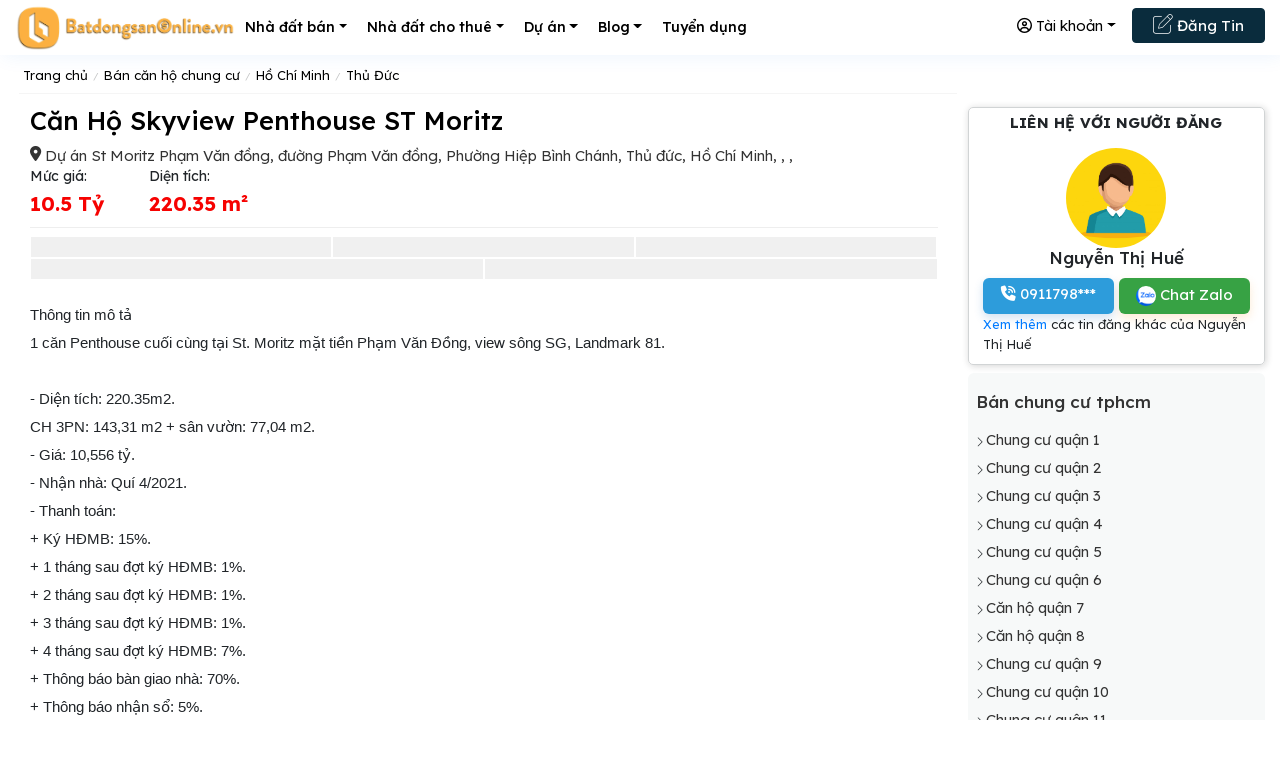

--- FILE ---
content_type: text/html; charset=UTF-8
request_url: https://batdongsanonline.vn/can-ho-skyview-penthouse-st-moritz-21656/
body_size: 39768
content:
<!DOCTYPE html>
	<html lang="vi" xmlns="http://www.w3.org/1999/xhtml" prefix="og: http://ogp.me/ns#">
<head>
	<title>Căn hộ Skyview penthouse ST Moritz</title>
<meta name="description" content="Thông tin mô tả
1 căn Penthouse cuối cùng tại St. Moritz mặt tiền Phạm Văn Đồng, view sông SG, Landmark 81.

- Diện tích&#x3A; 220.35m2.
CH 3PN&#x3A; 143,31 m2 + sân..." />
<meta http-equiv="Content-Type" content="text/html; charset=utf-8">
<meta name="theme-color" content="#0b2c3d">
<meta name="viewport" content="width=device-width, initial-scale=1">
<meta name="author" content="BatdongsanOnline.vn" />
<meta name="copyright" content="©2015 BatdongsanOnline.vn" />
<meta name="owner" content="BatdongsanOnline.vn" />
<meta name="area" content="Nhà đất và bất động sản">
<meta name="generator" content="BatdongsanOnline" />
<meta name="google-adsense-account" content="ca-pub-4345595302606910">
<meta property="og:image" content="https://image.batdongsanonline.vn/19421564-img/uploadUsers/dfvdfve-png-1636619209-.PNG">
<meta property="og:type" content="website" />
<meta property="og:title" content="Căn hộ Skyview penthouse ST Moritz" />
<meta property="og:description" content="Thông tin mô tả
1 căn Penthouse cuối cùng tại St. Moritz mặt tiền Phạm Văn Đồng, view sông SG, Landmark 81.

- Diện tích&#x3A; 220.35m2.
CH 3PN&#x3A; 143,31 m2 + sân..." />
<meta property="og:url" content="https://batdongsanonline.vn/can-ho-skyview-penthouse-st-moritz-21656/" />
<link rel="canonical" href="https://batdongsanonline.vn/can-ho-skyview-penthouse-st-moritz-21656/">
<!-- <link rel="manifest" href="/mainset/manifest.json"> -->
	<link rel="shortcut icon" href="https://batdongsanonline.vn//uploads/version/favicon.ico" />
<meta name="google-site-verification" content="93I-iiN5PmV7QTy0VnF9ht2uaQl9J2KyIM6420KE35Q" />	
<link rel="preconnect" href="https://adservice.google.com">
<link rel="preconnect" href="https://www.google.com">
<link rel="preconnect" href="https://adservice.google.com.vn">
<link rel="preconnect" href="https://connect.facebook.net/">
<link rel="preconnect" href="https://analytics.tiktok.com">
<link rel="preconnect" href="https://www.googletagmanager.com">
<link rel="preconnect" href="https://googleads.g.doubleclick.net">
<link rel="preconnect" href="https://www.google-analytics.com">
<link rel="preconnect" href="https://securepubads.g.doubleclick.net">
<link rel="preconnect" href="https://tpc.googlesyndication.com">
<link rel="preconnect" href="https://s3-hcm-r1.longvan.net">
<link rel="preconnect" href="https://fonts.googleapis.com">
<link rel="preconnect" href="https://file.batdongsanonline.vn">
<link rel="preconnect" href="https://static.vndes.net">
<link rel="preconnect" href="https://fonts.gstatic.com" crossorigin>
<link href="https://fonts.googleapis.com/css2?family=Lexend:wght@100..900&display=swap" rel="stylesheet" crossorigin>
<link rel="stylesheet" href="https://batdongsanonline.vn/templates/style.min.css?v=1745"><link rel="stylesheet" href="https://batdongsanonline.vn/templates/bootstrap.min.css?v=1745"><link rel="stylesheet" href="https://batdongsanonline.vn/scripts/bootstrap-select/css/bootstrap-select.min.css?v=1745"><link rel="stylesheet" href="https://batdongsanonline.vn/templates/news.css?v=1745"><link rel="stylesheet" href="https://batdongsanonline.vn/templates/style_new.css?v=1745"><link rel="stylesheet" href="https://batdongsanonline.vn/scripts/slide_gallery/css/lightslider.css?v=1745"><link rel="stylesheet" href="https://batdongsanonline.vn/scripts/Swiper/dist/css/swiper.min.css?v=1745"><link rel="stylesheet" href="https://batdongsanonline.vn/scripts/fancybox-3/dist/jquery.fancybox.min.css?v=1745"><link rel="stylesheet" href="https://batdongsanonline.vn/scripts/fa47/css/all.min.css?v=1745">
<script src="https://batdongsanonline.vn/scripts/jquery.js"></script>
</head>


<body class="theme-light" style="line-height:22px !important;" >
	<!-- Google Tag Manager -->
<script async>(function(w,d,s,l,i){w[l]=w[l]||[];w[l].push({'gtm.start':
new Date().getTime(),event:'gtm.js'});var f=d.getElementsByTagName(s)[0],
j=d.createElement(s),dl=l!='dataLayer'?'&l='+l:'';j.async=true;j.src=
'https://www.googletagmanager.com/gtm.js?id='+i+dl;f.parentNode.insertBefore(j,f);
})(window,document,'script','dataLayer','GTM-TL9L3K8');</script>
<!-- End Google Tag Manager -->
	
<!--Local công ty-->
<script type="application/ld+json">
{
  "@context": "https://schema.org",
  "@type": "Organization",
  "name": "Công ty cổ phần bất động sản Saigon Land",
  "image": "https://batdongsanonline.vn/uploads/Saigon-land/logo-saigon-land.png",
  "@id": "@batdongsanonline.vn",
  "url": "https://batdongsanonline.vn",
  "telephone": "+84911798899",
  "priceRange": "10000000",
  "address": {
    "@type": "PostalAddress",
    "streetAddress": "Số M2 Đường 38, Phường 6, Quận 4, Thành phố Hồ Chí Minh",
    "addressLocality": "Hồ Chí Minh",
    "postalCode": "700000",
    "addressCountry": "VN"
  },
  "geo": {
    "@type": "GeoCoordinates",
    "latitude": 10.7576014,
    "longitude": 106.7008998  },
  "openingHoursSpecification": {
    "@type": "OpeningHoursSpecification",
    "dayOfWeek": [
      "Monday",
      "Tuesday",
      "Wednesday",
      "Thursday",
      "Friday",
      "Sunday"
    ],
    "opens": "08:00",
    "closes": "17:00"
  },
  "sameAs": ""
}
</script>
<!--Dịch Vụ-->
	
	<div id="wrapper">
       <div id="PageLoad1">
        <header id="header">	
	<nav class="nav_mn">
		<div class="min_wrap">
			<a style="float: left;margin-top: 4px;" title="Bất động sản Online" href="https://batdongsanonline.vn"><img alt="Bất động sản Online" class="logo_mobile_res" src="/image/catalog/blank.gif" data-src="https://batdongsanonline.vn/imgs/logo220_1.webp?v=1745" width="220" height="47" style="width: 220px;height:47px" /> </a>
			<ul class="site-menu js-clone-nav d-none d-lg-inline-block ul_mn clearfix">
							<li class="has-children " >
				<a class=" dropdown-toggle  menu-item" href="#" title="Nhà đất bán">Nhà đất bán</a>
								<ul class="dropdown mn_child_01">
										<li><a  href="/mua-ban-dat/" title="Bán đất">Bán đất</a></li>
						
					<li><a  href="/mua-ban-nha/" title="Bán nhà">Bán nhà</a></li>
						
					<li><a  href="/mua-ban-biet-thu/" title="Bán biệt thự">Bán biệt thự</a></li>
						
					<li><a  href="/ban-can-ho-chung-cu/" title="Bán chung cư">Bán chung cư</a></li>
						
				</ul>
					
			</li> 
			
			<li class="has-children " >
				<a class=" dropdown-toggle  menu-item" href="#" title="Nhà đất cho thuê">Nhà đất cho thuê</a>
								<ul class="dropdown mn_child_01">
										<li><a  href="/cho-thue-biet-thu/" title="Thuê Biệt thự">Thuê Biệt thự</a></li>
						
					<li><a  href="/cho-thue-nha/" title="Thuê Nhà">Thuê Nhà</a></li>
						
					<li><a  href="/cho-thue-mat-bang/" title="Thuê mặt bằng">Thuê mặt bằng</a></li>
						
					<li><a  href="/cho-thue-can-ho-chung-cu/" title="Thuê Chung cư">Thuê Chung cư</a></li>
						
					<li><a  href="/cho-thue-phong-tro/" title="Thuê Phòng Trọ">Thuê Phòng Trọ</a></li>
						
					<li><a  href="/cho-thue-van-phong/" title="Thuê Văn phòng">Thuê Văn phòng</a></li>
						
					<li><a  href="/cho-thue-nha-xuong/" title="Thuê Nhà xưởng">Thuê Nhà xưởng</a></li>
						
				</ul>
					
			</li> 
			
			<li class="has-children " >
				<a class=" dropdown-toggle  menu-item" href="/du-an/" title="Dự án">Dự án</a>
								<ul class="dropdown mn_child_01">
										<li><a  href="/du-an/?trangthai=3" title="Dự án hoàn thiện">Dự án hoàn thiện</a></li>
						
					<li><a  href="/du-an/?trangthai=1" title="Đang mở bán">Đang mở bán</a></li>
						
					<li><a  href="/du-an/?trangthai=0" title="Sắp mở bán">Sắp mở bán</a></li>
						
				</ul>
					
			</li> 
			
			<li class="has-children " >
				<a class=" dropdown-toggle  menu-item" href="/goc-chia-se/" title="Blog">Blog</a>
								<ul class="dropdown mn_child_01">
										<li><a  href="/tin-tuc/" title="Tin tức">Tin tức</a></li>
						
					<li><a  href="/kien-thuc-bat-dong-san/" title="Kiến thức Bất động sản">Kiến thức Bất động sản</a></li>
						
					<li><a  href="/kien-truc-nha-dep/" title="Kiến trúc - nhà đẹp">Kiến trúc - nhà đẹp</a></li>
						
				</ul>
					
			</li> 
			
			<li class="has-children " >
				<a class=" menu-item" href="/tuyen-dung/" title="Tuyển dụng">Tuyển dụng</a>
				
			</li> 
			
			
				
			</ul>
			<div  class="d-lg-inline-block d-none fr pt-1">
			<ul>
			
				<li style="float: right;top: 9px;">
					 <a style="line-height: 33px;" class="ud-btn btn-thm2 w-100" href="/dang-tin-bat-dong-san/" title="Đăng tin bất động sản"><em class="fa fa-edit" style="
						 font-size: 20px;
						 line-height: 30px;
						 font-weight: 200;
						 position: relative;
					 "></em> Đăng Tin </a>
				</li>
								<li style="float: right" class="dropdown">
				<a class="nav-link dropdown-toggle arrow-none waves-effect waves-light" data-toggle="dropdown" href="#" role="button" aria-haspopup="false" aria-expanded="false" ><i class="fa-regular fa-circle-user"></i> Tài khoản</a>
				<div class="DropRight dropdown-menu dropdown-menu-end">
					<div class="g-0">
						<a class="dropdown-item notify-item BtnLoginForm" href="javascript:;"  data-fancybox="" data-type="ajax" data-src="/users/login/?nv_redirect=yfbg-7xM6JIJd343H6mN59iTOmXm9VqLxoolMrDuBxY3NxUXoalLCNIwF6JqoFtOVFNiAOIiagQ_9ZPltnaaA0x27w43Nqaf2nMCrmqM3n4,&popup=1"><i class="fa fa-user"></i> Đăng nhập </a>
						  <a class="dropdown-item notify-item" href="/users/register/?nv_redirect=yfbg-7xM6JIJd343H6mN59iTOmXm9VqLxoolMrDuBxY3NxUXoalLCNIwF6JqoFtOVFNiAOIiagQ_9ZPltnaaA0x27w43Nqaf2nMCrmqM3n4,"><i class="fa-solid fa-user-check"></i> Đăng ký</a>
						 
						 
						
						
						  </div>
				</div>
				</li>
				
				
			</ul>
			</div>
			<div class="d-inline-block d-lg-none">
						<div class="user-icon dropdown-user mr-4 mt-1">
				<i class="dropbtn fa-regular fa-circle-user"></i>
				<div class="dropdown-user-content text-left">
					<a class="dropdown-item notify-item BtnLoginForm" href="javascript:;"  data-fancybox="" data-type="ajax" data-src="/users/login/?nv_redirect=yfbg-7xM6JIJd343H6mN59iTOmXm9VqLxoolMrDuBxY3NxUXoalLCNIwF6JqoFtOVFNiAOIiagQ_9ZPltnaaA0x27w43Nqaf2nMCrmqM3n4,&popup=1"><i class="fa fa-sign-in"></i> Đăng nhập </a>
					  <a class="dropdown-item notify-item" href="/users/register/?nv_redirect=yfbg-7xM6JIJd343H6mN59iTOmXm9VqLxoolMrDuBxY3NxUXoalLCNIwF6JqoFtOVFNiAOIiagQ_9ZPltnaaA0x27w43Nqaf2nMCrmqM3n4,"><i class="fa fa-user"></i> Đăng ký</a>
				</div>
			</div>
			
			
			
			</div>
			<div class="d-lg-none fr p-2">
				<a href="#" class="mobile-bar js-menu-toggle" style="color:#000">
					<span class="fa fa-bars"></span>
				</a>
			</div>
		</div>
	</nav>
	
	<!--mobile-menu starts -->
	<div class="site-mobile-menu pt-0">
		<div class="site-mobile-menu-header p-2">
			<div class="site-mobile-menu-close  js-menu-toggle">
				<span class="fa fa-times"></span> </div>
		</div>
		
		<div class="site-mobile-menu-body p-2"></div>
		<div class="site-mobile-menu-header p-2">
							<div class="form-group d-flex p-2" style=" width: 100%;">
				   
				   <a href="/users/login/" style="width: 100%" class="btn btn-danger btn-sm mr-1 p-2">Đăng nhập</a>
				   <a href="/users/register/" style="width: 100%" class="btn btn-primary btn-sm  p-2">Đăng ký</a>
			   </div>
			
			
		</div>
	</div>
	<!--mobile-menu ends-->
</header>
	    
        <div class="wrap_inner1 transition-fade">
              <style>
	  .contact-info .tag-phone,
	  .contact-info .tag-sms {
		  padding: 8px;
		  font-size: 15px;
	  }
		h1.title_D::first-letter {
							text-transform: uppercase !important;
						}
			   h3.title {
				   font-weight: inherit;
			   }
			 .Viethoa::first-letter {
				text-transform: uppercase !important;
				
			}
			
			 .ListTienich .thongso img {
				 margin-right: 5px;
			 }
			  .ListTienich .thongso  {
				 line-height: 35px;
			 }
			.CarbBank-title {
			color: #fff;
		}
			#vnt-menu-fixed{
			position: fixed;
			top: 50%;
			right: 0;
			z-index: 6;
			/*transform: translateY(-50%);*/
			border: 1px solid rgba(0, 0, 0, 0.1);
			box-shadow: 0 0 2px 0 rgba(0, 0, 0, 0.1);
			border-bottom-left-radius: 4px;
			border-top-left-radius: 4px;
			
		}
		#vnt-menu-fixed>ul>li{
			list-style: none !important;
			position: relative;
			border-bottom: 1px solid rgb(245 245 245);
		}
		#vnt-menu-fixed>ul>li:last-child{
			border-bottom: none;
		}
		#vnt-menu-fixed>ul>li>span{
			position: absolute;
			white-space: nowrap;
			color:#ffffff;
			font-size: 13px;
			line-height: 21px;
			padding: 2px 0px;
			right:100%;
			margin-right: 10px;
			top: 50%;
			-webkit-transform: translateY(-50%);
			-ms-transform: translateY(-50%);
			-o-transform: translateY(-50%);
			transform: translateY(-50%);
			background: #e72a1a;
			overflow: hidden;
			-webkit-transition: all 0.1s ease;
			-o-transition: all 0.1s ease;
			transition: all 0.1s ease;
			width: 0;
		}
		#vnt-menu-fixed>ul>li>span>span{
			color:#fff;
		}
		#vnt-menu-fixed>ul>li:hover>span{
			width:auto;
			overflow: visible;
			padding: 5px 20px;
		}
		#vnt-menu-fixed>ul>li>span:before{
			content: "";
			position: absolute;
			width: 0;
			height: 0;
			left:100%;
			top: 50%;
			-webkit-transform: translateY(-50%);
			-ms-transform: translateY(-50%);
			-o-transform: translateY(-50%);
			transform: translateY(-50%);
			border-left: solid 5px #e72a1a;
			border-top:solid 5px transparent;
			border-bottom:solid 5px transparent;
			display: none;
		}
		#vnt-menu-fixed>ul>li:hover>span:before{
			display: block;
		}
		#vnt-menu-fixed>ul>li>a{
			width: 45px;
			height: 45px;
			display: -webkit-box;
			display: -moz-box;
			display: -ms-flexbox;
			display: flex;
			align-items: center;
			justify-content: center;
			background-color: #fff;
			font-size: 22px;
			color: #d52127;
		}
		#vnt-menu-fixed>ul>li>a>img{
			max-width: 18px;
			/* filter: invert(1); */
		}
		#vnt-menu-fixed>ul>li>a span{
			font-size: 25px;
			line-height: 38px;
			color: #ffffff;
			padding-top: 3px;
		}
		#vnt-menu-fixed>ul>li:hover>a{
			background: #ffffff;
		}
		
		.hotline-sms-mobile {
			background: #fff;
			position: fixed;
			height: 50px;
			width: 100%;
			right: 0px;
			z-index: 8;
			bottom: -1px;
			box-sizing: border-box;
			display: block;
			padding: 7px;
			box-shadow: 0px -2px 2px rgba(203,203,203,0.25);
		}
		.hotline-sms-mobile .btn-sms {
				float: right;
			text-align: center;
			height: 38px;
			width: 38px;
			margin-right: 5px;
			padding: 0px;
			/* border: 1px solid #ccc; */
			border-radius: 8px;
			box-sizing: border-box;
			color: #6f6d6d;
			/* line-height: 34px; */
			/* font-size: 22px; */
			margin-top: -1px;
		}
		.hotline-sms-mobile .btn-yeucau {
				float: right;
			text-align: center;
			height: 38px;
			padding: 0 4px;
			border: 1px solid #2196f363;
			border-radius: 8px;
			box-sizing: border-box;
			color: #565656;
			line-height: 34px;
			font-size: 16px;
			margin-right: 5px;
			background: #2196f363;
		
		}
		.zalo-icon {
			background-image: url('[data-uri]');
			width: 40px;
			height: 40px;
			background-size: cover;
			display: inherit;
			border-radius: 14px;
		}
		.hotline-sms-mobile .btn-hotline {
			
			position: relative;
			min-width: calc(100% - 173px);
			background: #2c9cdb;
			border-radius: 8px;
			height: 38px;
			text-align: center;
			cursor: pointer;
			display: inline-block;
			color: #fff;
			line-height: 36px;
			font-size: 19px;
		}
			.rating>.star, .rating>.star:after, .score-stars .filled-stars, .score-stars {
	position: absolute;
}
.score-stars .empty-stars, .score-stars .filled-stars {
	white-space: nowrap;
}
.score-stars .filled-stars {
	top: 0;
}
 .rating>.star, .score-stars .empty-stars, .score-stars .filled-stars {
	overflow-x: hidden;
}
.rating>.star, .score-stars .empty-stars, .score-stars .filled-stars {
	display: block;
}
.danhgia {
	
	}
.list-ratings_i i {
	color: #FFC600;
	font-size: 16px;
	line-height: 1.1;
}
.text-gray i {
	color: #b7b4b4 !important;
	}
	#Guithongtin .modal-dialog {
	max-width: 850px;
}
.box-shadow {
	box-shadow: 0 2px 8px rgb(3 44 71 / 12%);
}
.widget {
	margin-bottom: 10px;
}
.home_content {
	padding: 0 !important;
}
.home_adv_srch_opt {
	margin-top: 15px;
	position: relative;
	padding-bottom: 26px;
}

	</style>
 
   <style>
	   [type=button]:not(:disabled), [type=reset]:not(:disabled), [type=submit]:not(:disabled), button:not(:disabled) {
	   cursor: pointer;
   }
			   .BodyToc {
	   height: auto;
	   float: right;
	   }
   .danh-sach {
	   border: 2px solid #000;
	   padding: 10px;
	   background: #f3f3f3;
	   margin-bottom: 20px;
	   border-radius: 6px
   }
   
   .danh-sach .fa {
	   margin-right: 10px
   }
   
   .head-danh-sach {
	   background: none;
	   border: none;
	   width: 100%;
	   font-weight: 700;
	   text-transform: uppercase;
	   text-align: left;
	   font-size: 16px;
	   padding: 5px 0
   }
   
   .js-toc {
	   margin-bottom: 10px
   }
   
   ol.toc-list {
	   padding-left: 20px;
	   list-style-type: decimal;
	   margin-bottom: 0;
	   margin-bottom: 5px
   }
   
   ol.toc-list:last-child {
	   margin-bottom: 0
   }
   
   ol.toc-list>li:last-child {
	   margin-bottom: 0
   }
   
   ol.toc-list a {
	   width: 100%;
	   background: linear-gradient(to right,#ddd 50%,#f3f3f3 50%);
	   background-size: 200% 100%;
	   background-position: right bottom;
	   transition: all.25s ease;
	   padding: 3px;
	   display: inline-block
   }
   
   ol.toc-list .is-active-link {
	   background-position: left bottom
   }
   
   ol.toc-list>li>a {
	   font-weight: 700;
	   color: #000
   }
   
   ol.toc-list>li>ol.toc-list>li>a {
	   font-weight: 400
   }
   
   .is-position-fixed {
	   position: fixed!important;
	   top: 100px;
	   z-index: 99
   }
   
   .is-position-fixed .js-toc {
	   height: auto!important;
	  /* width: 200px!important;*/
	   visibility: visible!important;
	   transition: .25s;
	   visibility: hidden
   }
   
   .picaso {
	   transition: .25s
   }
   
   .transition--300 {
	   transition: all 300ms ease-in-out
   }
   
   .btn-danh-sach-close {
	   border: none;
	   background: none;
	   position: absolute;
	   top: 13px;
	   right: 0;
	   width: 40px;
	   padding: 0;
	   display: none
   }
   
   .btn-danh-sach-show {
	   position: fixed;
	   top: 50px;
	   font-size: 20px;
	   border: 2px solid #000;
	   padding: 10px;
	   background: #f3f3f3;
	   line-height: 1;
	   border-radius: 7px;
	   z-index: 9;
	   display: none;
	   opacity: .7;
	   transform: .25s
   }
   
   .btn-danh-sach-show:hover {
	   opacity: 1;
	   transform: .25s
   }
   
   .is-position-fixed .btn-danh-sach-close,.is-position-fixed .btn-danh-sach-show {
	   display: block
   }
   
   .white-tooltip + .tooltip > .tooltip-inner {
	 background-color: #fff;
	 color:#000;
	 border:1px solid #ccc;}
	   </style>
 <section class="container" id="container" style="margin-top: 0" >
	 

  
	   
	   <div class="row">
		   
			   <div class="breacrum p-1 col-md-9 col-12">
			   <ul class="ul-breacrum" itemscope itemtype="http://schema.org/BreadcrumbList">
				   <li itemprop="itemListElement" itemscope itemtype="http://schema.org/ListItem">
					   <a itemprop="item" href="https://batdongsanonline.vn">
						   <span itemprop="name">Trang chủ</span>
					   </a>
					   <meta itemprop="position" content="1" /> 
				   </li>
				   				   <li itemprop="itemListElement" itemscope itemtype="http://schema.org/ListItem">
					   <a itemprop="item" href="https://batdongsanonline.vn/ban-can-ho-chung-cu/">
						   <span itemprop="name">Bán căn hộ chung cư</span>
					   </a>
					   <meta itemprop="position" content="2" /> 
				   </li>
					
				   <li itemprop="itemListElement" itemscope itemtype="http://schema.org/ListItem">
					   <a itemprop="item" href="https://batdongsanonline.vn/mua-ban-can-ho-chung-cu-tphcm/?cityid=0">
						   <span itemprop="name">Hồ Chí Minh</span>
					   </a>
					   <meta itemprop="position" content="3" /> 
				   </li>
					
				   <li itemprop="itemListElement" itemscope itemtype="http://schema.org/ListItem">
					   <a itemprop="item" href="https://batdongsanonline.vn/du-an-can-ho-chung-cu-quan-thu-duc/">
						   <span itemprop="name">Thủ Đức</span>
					   </a>
					   <meta itemprop="position" content="4" /> 
				   </li>
					
				  
			   </ul><!-- End .ul-breacrum -->
		   </div><!-- End .breacrum -->
		   		   <div itemscope itemtype="https://schema.org/AggregateRating">
			 <div itemprop="itemReviewed" itemscope itemtype="https://schema.org/RealEstateAgent">
				 <span itemprop="name" content="Bất động sản"></span>
				   
				   <span itemprop="image" content="https://batdongsanonline.vn/uploads/quangcao/logo-dai-nam-png-20200603182748sPmfh7NHMi.png"></span>
					<span itemprop="address" content="Dự án St Moritz Phạm Văn đồng, đường Phạm Văn đồng, Phường Hiệp Bình Chánh, Thủ đức, Hồ Chí Minh, , , "></span>
					<span itemprop="telephone" content="0971712299"></span>
		   
			 
			 </div>
			<span itemprop="reviewCount" content="518"></span>
		   <span itemprop="ratingValue" content="4.5"></span>
			<span itemprop="bestRating" content="5"></span>
		   </div>
		   
	   <div class="col-md-12 col-lg-8 col-xl-9 col-12 product-detail"> 
		   
		   <h1 class="title_D">Căn Hộ Skyview Penthouse ST Moritz </h1><!--End .title_D --> 
		   
		   <div class="info_Ds">
			   <div style="color: #333;display: inline-block;width: 100%"><span style="float: left;"<i class=" fa-solid fa-location-dot" aria-hidden="true"></i></span> <span class="Viethoa1" style="margin-left: 4px" >Dự án St Moritz Phạm Văn đồng, đường Phạm Văn đồng, Phường Hiệp Bình Chánh, Thủ đức, Hồ Chí Minh, , , </span></div>
			  
		   </div><!-- End .info_D -->
		   
		   <div class="short-detail-wrap">
			   <ul class="short-detail-2 clearfix pad-16">
				   <li><span class="sp1">Mức giá:</span><span class="amount cl-red sp2">
				  <span style="color: #333;">
						 <strong style="color: #f60201;">10.5 Tỷ</strong>
					 </span>
				   </span></li>
					   <li><span class="sp1">Diện tích:</span><span class="sp2">
						   <strong style="color: #f60201;">220.35 m²</strong></span></li>
				   
			   </ul>
		   </div>
		   		   <div class="jumpto-block pt-2">
			   			   <script src="https://batdongsanonline.vn/scripts/image_grid/image_grid.js?v=1745"></script>
					  <link href="https://batdongsanonline.vn/scripts/image_grid/image_grid.css?v=1745" rel="stylesheet">
				   <div class=" clearfix sty_prod_D">
					   <div id="galleryGrid"></div>
				   </div>
				   <script>
					$(document).ready(function() {
			   
				   
					   $('#galleryGrid').imagesGrid({
						   cells : 5,
						   images: ["https:\/\/image.batdongsanonline.vn\/19421564-img\/uploadUsers\/dfvdfve-png-1636619209-.PNG","https:\/\/image.batdongsanonline.vn\/19421564-img\/uploadUsers\/can-ho-mau-st-moritz-5-jpg-1636619209-.png","https:\/\/image.batdongsanonline.vn\/19421564-img\/uploadUsers\/can-ho-mau-st-moritz-4-jpg-1636619209-.png","https:\/\/image.batdongsanonline.vn\/19421564-img\/uploadUsers\/00101-jpg-1636619209-.png","https:\/\/image.batdongsanonline.vn\/19421564-img\/uploadUsers\/4-png-1636619210-.PNG"],
						   align: true,
						 //  getViewAllText: function(imgsCount) { return 'View all' }
					   });
			   
				   });
				</script>
			   
			   
				  
		   </div>
		   
		   <div class="jumpto-block1">
				   
			 
				 <div class="f-detail f-detail-content1 clearfix sty_prod_D">Thông tin mô tả<br>
1 căn Penthouse cuối cùng tại St. Moritz mặt tiền Phạm Văn Đồng, view sông SG, Landmark 81.<br>
<br>
- Diện tích: 220.35m2.<br>
CH 3PN: 143,31 m2 + sân vườn: 77,04 m2.<br>
- Giá: 10,556 tỷ.<br>
- Nhận nhà: Quí 4/2021.<br>
- Thanh toán:<br>
+ Ký HĐMB: 15%.<br>
+ 1 tháng sau đợt ký HĐMB: 1%.<br>
+ 2 tháng sau đợt ký HĐMB: 1%.<br>
+ 3 tháng sau đợt ký HĐMB: 1%.<br>
+ 4 tháng sau đợt ký HĐMB: 7%.<br>
+ Thông báo bàn giao nhà: 70%.<br>
+ Thông báo nhận sổ: 5%.<br>
- Đặc biệt: Thanh toán 30% nhận nhà, ngân hàng hỗ trợ vay 70% giá trị, ân hạn gốc lãi trong 18 tháng.</div><!-- End .f-detail -->
			 </div>
			 
			 
			
				<div class="divide">&nbsp;</div>
				   <div class=" m-0 row text-left">
					   
					   <div class="col-md-4 col-6 p-0">
						   Mã tin : #21656
					   </div>
					   <div class="col-md-4 col-6 p-0">
						   Ngày đăng : 11/11/2021
					   </div>
					   <div class="col-md-4 col-6 p-0">
						   Loại tin : Bình thường
					   </div>
					   
				   </div>
				   				   <div class="divide">&nbsp;</div>
					  <div id="Classduan">
						  <h3 class="mb-2">Thông tin dự án </h3>
						  <div class="block_sb" id="InfoDuan" data-id="80"></div>	
					  </div>
					  					    <link type="text/css" href="/templates/vndes_css.css?v=" rel="StyleSheet">
 <link type="text/css" href="https://seiyria.com/bootstrap-slider/css/bootstrap-slider.css" rel="StyleSheet">
	 <link href="/templates/js/bootstrap-slide/bootstrap-slider.css" rel="stylesheet">
 <link href="/scripts/jquery-ui/jquery-ui.min.css" rel="stylesheet" type="text/css" />
					 <link href="/scripts/nouislider.min.css?v=3" rel="stylesheet" type="text/css" />
 <script defer src="/templates/js/itemgrid.js"></script>
	   <script src="https://templates.hibootstrap.com/pento/default/assets/js/popper.min.js"></script>
   
 
 <script src="/templates/js/number.js"></script>
 
			 
  
	 <script defer src="/templates/js/maps/infobox.min.js"></script>
	 <script defer src="/templates/js/maps/markerclusterer.js"></script>
	 <script src="/templates/js/bootstrap-slide/bootstrap-slider.js"></script>
 
						 <script src="/scripts/nouislider.min.js" type="text/javascript"></script>
 <script src="/scripts/jquery-ui/jquery-ui.min.js" type="text/javascript"></script>
 <style>
	 .single-loan-header {
		 display: flex;
		 justify-content: space-between;
		 margin-top: 15px;
		 flex-wrap: wrap;
		 margin-bottom: -10px;
	 }
	 
	 .main-slide h4 {
		 font-size: 22px;
	 }
	 
	 
	 @media(max-width: 576px){
		 .single-loan-header p{
		 padding: 0;
	 }
		 .divSlide {
			 column-count: 1 !important ;
			 }
		 .slider-box {
		 
			 }
		 .noUi-target {
			 margin-bottom: 10px;
			 }
		 
		 .single-loan-header{
			 display:block;
		 }
	 
		 .main-slide h4 {
			 margin-bottom: 5px;
		 }
	 
		 .main-slide input {
			 max-width: none;
			 width: 100%;
			 margin-bottom: 10px;
		 }
	 }
	 
	 .slider-box .ui-widget-content {
		 border: none !important;
		 background: #eff2f6 !important;
		 height: 7px;
		 position: relative;
		 float: left;
		 width: 100%;
		 top: 14px;
	 }
	 .divSlide {
		 display: inline-block;
		 width: 100%;
		 position: relative;
		 column-count: 2;
	 }
	 .inputValue {
		
	 }
	 .main-slide .ui-slider .ui-slider-range {
		 background: #e63a27;
		 border-radius: 3px;
	 }
	 
	 .main-slide .ui-slider-horizontal .ui-slider-handle {
		 top: -6px !important;
		 margin-left: -5px !important;
	 }
	 
	 .main-slide .ui-slider .ui-slider-handle {
		 width: 20px;
		 height: 20px;
		 border: 4px solid #e63a27;
		 background: #fff;
		 border-radius: 50%;
		 outline: none !important;
		 box-shadow: none;
		 position: absolute;
	 }
	 
	 .loan-counter-value {
			 font-weight: 600;
			 font-size: 18px;
			 color: #6e6d6e;
			 margin-bottom: 40px;
	 }
	 
	 .loan-counter-value h6 {
			 margin-top: 14px;
			 display: inline-block;
			 font-weight: 400;
			 font-size: 18px;
			 color: #68686f;
	 }
	 
	 .loan-counter-value {
			 font-weight: 400;
			 font-size: 18px;
			 color: #6e6d6e;
			 margin-bottom: 30px;
	 }
	 
	 .total-loan-form
	 {
		 margin-bottom: 40px;
	 }
	 
	 .total-loan-form-emi {
		 margin-bottom: 90px;
	 }
	 
	 .total-loan-form-calculation
	 {
		 text-align: center;
	 }
	 
	 @media (max-width: 767px)
	 {
		 .total-loan-form
		 {
			 padding:20px;
		 }
	 }
	 
	 .highcharts-exporting-group, .highcharts-credits {
			 display: none;
	 }
	 
	 /*--------------------------------------------------------------
	 # Slider
	 --------------------------------------------------------------*/
	 .slider-one {
		 position: relative;
	 }
	 
	 .slider-one .thm-owl__carousel {
		 width: 100%;
	 }
	 
	 .slider-one__item {
		 width: 100%;
		 padding-top: 110px;
		 padding-bottom: 120px;
		 position: relative;
		 background-color: #1c1c27;
		 display: flex;
		 align-items: center;
		 justify-content: center;
	 }
	 
	 @media (min-width: 992px) {
		 .slider-one__item {
			 padding-top: 0;
			 padding-bottom: 0;
			 min-height: 766px;
		 }
	 }
	 
	 .slider-one__lines {
		 position: absolute;
		 top: 0;
		 left: 0;
		 right: 0;
		 bottom: 0;
		 opacity: 0.1;
		 display: flex;
		 z-index: 11;
	 }
	 
	 .slider-one__lines span {
		 width: 20%;
		 height: 100%;
		 display: block;
		 border-right: 1px solid #ffffff;
	 }
	 
	 .slider-one__image {
		 position: absolute;
		 z-index: 10;
		 left: 0;
		 top: 0;
		 width: 100%;
		 height: 100%;
		 background-position: center left;
		 background-size: cover;
		 background-repeat: no-repeat;
		 transform: scale(1);
	 }
	 
	 @media (min-width: 768px) {
		 .slider-one__image {
			 background-position: center right;
		 }
	 }
	 
	 .active .slider-one__image {
		 transform: scale(1.05);
		 transition* all 7000ms linear;
	 }
	 
	 .slider-one .container {
		 position: relative;
		 z-index: 12;
	 }
	 
	 .slider-one__tagline {
		 margin: 0;
		 text-transform: uppercase;
		 letter-spacing: .2em;
		 color: #ffffff;
		 font-size: 16px;
		 margin-bottom: 25px;
		 opacity: 0;
		 transform: translateY(80px);
	 }
	 
	 @media (min-width: 992px) {
		 .slider-one__tagline {
			 margin-bottom: 23px;
			 font-size: 18px;
		 }
	 }
	 
	 .slider-one__tagline > i {
		 position: relative;
		 top: 5px;
		 font-size: 20px;
		 color: #e63a27;
	 }
	 
	 @media (min-width: 992px) {
		 .slider-one__tagline > i {
			 font-size: 30px;
			 margin-right: 8px;
		 }
	 }
	 
	 .active .slider-one__tagline {
		 opacity: 1;
		 transform: translate(0);
		 transition: 700ms ease;
		 transition-delay: 800ms;
	 }
	 
	 .slider-one__title {
		 margin: 0;
		 color: #ffffff;
		 font-weight: 800;
		 font-size: 45px;
		 line-height: 1.2em;
		 margin-bottom: 30px;
		 opacity: 0;
		 transform: translateY(80px);
	 }
	 
	 @media (min-width: 992px) {
		 .slider-one__title {
			 font-size: 55px;
			 margin-bottom: 24px;
		 }
	 }
	 
	 @media (min-width: 1200px) {
		 .slider-one__title {
			 font-size: 70px;
			 max-width: 590px;
		 }
	 }
	 
	 .slider-one__title span {
		 position: relative;
	 }
	 
	 .slider-one__title span::before {
		 content: '';
		 background-image: url(../images/shapes/main-slider-t-1-1.png);
		 background-repeat: no-repeat;
		 background-position: center center;
		 background-size: 100%;
		 position: absolute;
		 top: 5px;
		 left: -4px;
		 width: 100%;
		 height: 100%;
		 z-index: -1;
		 animation: zoom-fade 5s linear 0s infinite;
	 }
	 
	 .active .slider-one__title {
		 opacity: 1;
		 transform: translate(0);
		 transition: 1000ms ease;
		 transition-delay: 1300ms;
	 }
	 
	 .slider-one__text {
		 margin: 0;
		 font-size: 16px;
		 font-weight: 500;
		 color: rgba(255, 255, 255, 0.6);
		 margin-bottom: 30px;
		 opacity: 0;
		 transform: translateY(100px);
	 }
	 
	 @media (min-width: 992px) {
		 .slider-one__text {
			 font-size: 18px;
			 margin-bottom: 40px;
		 }
	 }
	 
	 .active .slider-one__text {
		 opacity: 1;
		 transform: translateY(0);
		 transition: 700ms ease;
		 transition-delay: 1400ms;
	 }
	 
	 .slider-one__btns {
		 opacity: 0;
		 transform: translateY(50px);
	 }
	 
	 .active .slider-one__btns {
		 opacity: 1;
		 transform: translateY(0);
		 transition: 700ms ease;
		 transition-delay: 1800ms;
	 }
	 
	 .slider-one__carousel__btn {
		 display: none;
		 position: absolute;
		 top: 50%;
		 left: 60px;
		 transform: translateY(-50%);
		 z-index: 15;
	 }
	 
	 @media (min-width: 992px) {
		 .slider-one__carousel__btn {
			 display: flex;
			 flex-direction: column;
		 }
	 }
	 
	 .slider-one__carousel__btn button {
		 border: none;
		 outline: none;
		 width: 51px;
		 height: 51px;
		 font-size: 20px;
		 color: #1c1c27;
		 background-color: #fff;
		 border-radius: 50%;
		 display: flex;
		 align-items: center;
		 justify-content: center;
		 opacity: 0.3;
		 transition: all 0.5s ease;
	 }
	 
	 .slider-one__carousel__btn button:hover {
		 opacity: 1;
	 }
	 
	 .slider-one__carousel__btn button + button {
		 margin-top: 10px;
	 }
	 
	 .slider-one__box {
		 display: none;
		 position: absolute;
		 bottom: 0;
		 right: 0;
		 z-index: 20;
	 }
	 
	 @media (min-width: 992px) {
		 .slider-one__box {
			 display: flex;
		 }
	 }
	 
	 .slider-one__box__icon {
		 width: 109px;
		 height: 109px;
		 background-color: #e63a27;
		 color: #fff;
		 font-size: 60px;
		 display: flex;
		 align-items: center;
		 justify-content: center;
	 }
	 
	 .slider-one__box__content {
		 background-color: #fff;
		 margin-left: 10px;
		 padding-left: 40px;
		 padding-right: 40px;
		 padding-top: 35px;
	 }
	 
	 .slider-one__box__tagline {
		 font-size: 12px;
		 text-transform: uppercase;
		 color: #e63a27;
		 letter-spacing: .2em;
		 font-weight: 600;
		 margin: 0;
		 line-height: 1;
		 margin-bottom: 10px;
	 }
	 
	 .slider-one__box__title {
		 margin: 0;
		 font-size: 20px;
		 font-weight: 600;
		 color: #1c1c27;
		 line-height: 1;
	 }
	 
	 .slider-one--two .slider-one__item {
		 background-color: #f2ede9;
		 padding-top: 160px;
	 }
	 
	 @media (min-width: 992px) {
		 .slider-one--two .slider-one__item {
			 min-height: 725px;
			 padding-top: 25px;
		 }
	 }
	 
	 .slider-one--two .slider-one__tagline {
		 background-color: #fff;
		 color: #e63a27;
		 display: inline-block;
		 font-size: 14px;
		 font-weight: 500;
		 padding-left: 20px;
		 padding-right: 20px;
		 padding-top: 7px;
		 padding-bottom: 7px;
	 }
	 
	 .slider-one--two .slider-one__title {
		 color: #1c1c27;
	 }
	 
	 @media (min-width: 1200px) {
		 .slider-one--two .slider-one__title {
			 max-width: 453px;
		 }
	 }
	 
	 .slider-one--two .slider-one__title span::before {
		 width: 51px;
		 height: 48px;
		 background-image: url(../images/shapes/slider-2-s-1.png);
		 background-repeat: no-repeat;
		 background-size: contain;
		 left: auto;
		 animation: none;
		 position: absolute;
		 top: -10px;
		 right: -35px;
	 }
	 
	 .slider-one--two .slider-one__text {
		 color: #68686f;
	 }
	 
	 .slider-one--two .slider-one__carousel__btn button {
		 opacity: 0.5;
	 }
	 
	 .slider-one--two .slider-one__carousel__btn button:hover {
		 opacity: 1;
	 }
	 
	 @media (min-width: 992px) {
		 .slider-one--three .slider-one__item {
			 min-height: 717px;
		 }
	 }
	 
	 .slider-one--three .slider-one__carousel__btn {
		 position: absolute;
		 left: 50%;
		 top: 50%;
		 transform: translate(-50%, -50%);
		 width: 100%;
		 max-width: 1450px;
		 padding-left: 15px;
		 padding-right: 15px;
		 flex-direction: row;
		 justify-content: space-between;
		 align-items: center;
		 display: none;
	 }
	 
	 @media (min-width: 768px) {
		 .slider-one--three .slider-one__carousel__btn {
			 display: flex;
		 }
	 }
	 
	 .slider-one--three .slider-one__carousel__btn button + button {
		 margin-top: 0;
	 }
	 
	 .slider-one--three .slider-one__title {
		 font-weight: bold;
	 }
	 
	 .slider-one--three .slider-one__title br {
		 display: none;
	 }
	 
	 @media (min-width: 1200px) {
		 .slider-one--three .slider-one__title {
			 font-size: 72px;
			 max-width: 100%;
		 }
		 .slider-one--three .slider-one__title br {
			 display: inherit;
		 }
	 }
	 
	 @media (min-width: 992px) {
		 .slider-one--three .slider-one__text {
			 margin-bottom: 30px;
		 }
	 }
		 .CarbBank {
			 border-top-left-radius: 0 !important;
			 border-top-right-radius: 0 !important;
			 }
		 .card-header {
		 border-bottom: none;
		 background-color: rgb(0 0 0 / 7%);
			 padding: 6px;
		 line-height: 20px;
	 }
		 .CarbBank-title {
			 text-align: center;
			 font-size: 20px;
			 }
		 .ListNganhang {
			 cursor: pointer !important;
			 overflow: hidden;
		 position: relative;
			 }
		 .ListNganhang input:checked~ {
		 border-color: #e3242d;
	 }
	 .ListNganhang .active, .ListNganhang .card:hover {
		  background: #3b93f1;
		  color: #fff !important;
		  border: #3b93f1;
	 }
	 .priceTotal {
		 
		 font-size: 20px;
		 color: #ff0000;
		 }
	 .arrow-right {
	   width: 0; 
	   height: 0; 
	   border-top: 60px solid transparent;
	   border-bottom: 60px solid transparent;
	   
	   border-left: 60px solid green;
	 }
	 .CartHeader-title small {
		 display: block;
		 margin-top: -5px;
		 color: #d52127;
		 font-style: italic;
		 font-size: 11px;
		 }
	 .font-db {
		  font-size: 25px;    line-height: 15px;margin-bottom: 0;
		 }
	 
	 .Div_Calc {
		 
		 }
	 ul.listContent li {
			 list-style: none;
		 }
	 ul.listContent li:before {
		 content: "\f058";
			 display: inline-block;
		 font: normal normal normal 14px/1 FontAwesome;
		 font-size: inherit;
		 text-rendering: auto;
		 -webkit-font-smoothing: antialiased;
		 -moz-osx-font-smoothing: grayscale;
			 color: #d52127;
			 margin-right: 10px;
		 }
	 .form-form-wrap {
		 min-height: 100%;
		 align-self: center;
		 width: 100%;
		 justify-content: center;
	 }
		 .bg-loans {
			 background: #ecf6f9;
			 color: #000;
			 padding: 2px 0px;
			 }
		 .bg-loans .ck-calculator-result__title {
			 font-size: 25px;
		 }
		 .ck-calculator-result__value {
		 color: #008600;
		 font-size: 25px;
		 line-height: 1;
		 }
		 .ressult_payment .ck-calculator-result__value {
		 color: #80015b;
		 font-size: 25px;
		 }
		 .LoansInput1 > div {
			 width: calc(100%/2 - 20px);
			 float: left;
			 margin: 0px 10px;
		 }
		 .LoansInput1 > div:last-child {
			 width: 100%
			 }
		 .border-end {
		 border-right: 1px solid #dee2e6!important;
	 }
	 #see_table_amount table {
		 max-height: 500px;
		 overflow: scroll;
		 }
	 #lsnh-result table {
		 max-height: 500px;
		 overflow: scroll;
		 }
	 .bg_disable {
		 background-color: #d8dadd !important;
	 }
			 .ListKeyword ul {
					 display: inline-block;
				 }
			 .ListKeyword ul li{
				 margin: 0 5px !important;
					 display: inline-block;
				 }
			 .ListKeyword ul li a{
				 color: #fff;
				 }
		 #navigation14 a {
			 background-color: transparent !important
		 }
	 
		 #navigation .current, #navigation .current a {
			 font-weight: bold
		 }
	 
		 #navigation .current ul a {
			 font-weight: normal
		 }
		 .halo-1 {top: 0px; left: 50%; transform: translate(-50%);}
		 .halo-2 {top: 400px; left: 50%; transform: translate(-50%);}
 </style>
 <div class="container mb-3 mt-3 ">
	  <div class="row">
		  
		  <div class="card">
				<div class="card-body" id="home-eligibility-calculator">
					<div class="row">
						<div class="col-12"><h3>Ước tính khoản vay</h3></div>
				  <div class="home-loan-eligible-slider-outer col-md-7 col-12 Form-khoanvay">
					 
						<div class="row">
							<div class="col-md-12">
									<div class="slider-box">
										<div class="main-slide">
											<div class="single-loan-header">
												<p>Giá trị nhà đất</p>
												
											</div><!-- single-loan-header -->
											<div class="divSlide">
												<div id="money-slider" class="ui-slider">
													
													
												</div>
												
												<div class="input-group inputValue">
													 <input class="form-control NumberFormat" type="text" name="money" id="money-input" onkeypress='return onlynumeric(event)'>
												<div class="input-group-append">
													<span class="input-group-text" id="basic-addon2">đ</span>
												  </div>
												</div>
											</div><!-- eligibility-age-slider -->
											
										</div><!-- main-slide -->
									</div><!-- slider-box -->
								</div>
								<div class="col-md-12">
									<div class="slider-box">
										<div class="main-slide">
											<div class="single-loan-header">
												<p>Khoản tiền cần vay <span style="	color: #ff0000;margin-left: 20px;" id="amountpt"></span></p>
												
											</div><!-- single-loan-header -->
											<div class="divSlide">
												<div id="amount-slider" class="ui-slider"></div>
												
											
												<div class="d-flex fr">
												
												<div class="input-group">
													 <input class="form-control NumberFormat" type="text" name="amount" id="amount-input" onkeypress='return onlynumeric(event)'>
												<div class="input-group-append">
													<span class="input-group-text" id="basic-addon2">đ</span>
												  </div>
												</div>
												</div>
											</div><!-- eligibility-age-slider -->
											
										</div><!-- main-slide -->
									</div><!-- slider-box -->
								</div>
								<div class="col-md-12">
									<div class="slider-box">
										<div class="main-slide">
											<div class="single-loan-header">
												<p>Thời gian vay (Tháng)</p>
												
											</div><!-- single-loan-header -->
											<div class="divSlide">
												<div id="time-slider" class="ui-slider">
												</div>
												<div class="input-group inputValue">
													 <input class="form-control NumberFormat" type="text" name="time_gop" id="time-input" onkeypress='return onlynumeric(event)'>
													   <div class="input-group-append">
													<span class="input-group-text" id="basic-addon2">Tháng</span>
												  </div>
												</div>

												
											</div><!-- eligibility-age-slider -->
											
										</div><!-- main-slide -->
									</div><!-- slider-box -->
								</div>
								<div class="col-md-12">
									<div class="slider-box">
										<div class="main-slide">
											<div class="single-loan-header">
												<p>Lãi suất vay (%)</p>
												
											</div><!-- single-loan-header -->
											<div class="divSlide">
												<div id="laisuat-slider" class="ui-slider">
												</div>
												<div class="input-group inputValue">
													 <input class="form-control NumberFormat" value="5" type="text" name="laixuat" id="laisuat-input" onkeypress='return onlynumeric(event)'>
													   <div class="input-group-append">
													<span class="input-group-text" id="basic-addon2">%</span>
												  </div>
												</div>

												
											</div><!-- eligibility-age-slider -->
											
										</div><!-- main-slide -->
									</div><!-- slider-box -->
								</div>
								<div class="col-md-12 col-12">
							<p class="title">Loại hình vay</p>
							<label class="radio">
							<input type="radio" name="lh" value="1" /> Trả đều hàng tháng
							</label>
							<label class="radio" style="display: block"><input type="radio" name="lh" value="2" checked /> Dư nợ giảm dần </label>
						</div>
								
							
						</div>
				  </div>
				  <div class="col-md-5 col-12">
					   <div class="bg-loans ">
			   <div class="card-body">
				   <style>
					   .crossbar {
							width: 100%;
							background: #ccc;
							border-radius: 4px;
							margin: 0;
							padding: 0;
							position: relative;
							float: left;
							text-align: left;
							left: 0;
							-webkit-touch-callout: none;
							-webkit-tap-highlight-color: transparent;
							-webkit-user-select: none;
							-ms-touch-action: none;
							touch-action: none;
							-ms-user-select: none;
							-moz-user-select: none;
							user-select: none;
							-moz-box-sizing: border-box;
							box-sizing: border-box;
							margin-bottom: 30px;
						}
						.crossbar .crossbar_1 {
						border: 3px solid #80015b;	
							}
						.crossbar .crossbar_2 {
						border: 3px solid #ff0000;	
							}
						.crossbar .crossbar_3 {
						border: 3px solid #f5c105;	
							}
					.crossbar .crossline {
						
							padding: 0;
							margin: 0;
							
							position: absolute;
							will-change: transform;
							z-index: 1;
							top: 0;
							right: 0;
							height: 100%;
							width: 100%;
							-ms-transform-origin: 0 0;
							-webkit-transform-origin: 0 0;
							-webkit-transform-style: preserve-3d;
							transform-origin: 0 0;
							transform-style: flat;
							display: flex;
							justify-content: center;
						}
					.crossline span {
						position: relative;
						font-family: "Roboto Regular",Roboto,Arial !important;
						font-size: 12px;
						line-height: 16px;
						font-weight: normal !important;
						margin-top: 4px;
					}
				   </style>
					<div class="ressult_payment">
						<h4 class="ck-calculator-result__title">Số tiền bạn vay</h4>
						<span class="ck-calculator-result__value" id="Sotienvay">0</span>
						<div class="crossbar">
							<div class="crossbar_1 crossline" data-toggle="tooltip" data-placement="top" title="tiền bạn vay"></div>
							<div class="crossbar_2 crossline" data-toggle="tooltip" data-placement="top" title="Tiền phải trả"></div>
							<div class="crossbar_3 crossline" data-toggle="tooltip" data-placement="top" title="Lãi phải trả"></div>
						</div>
					</div>
					<div class="ressult_totalinterest mt-3">
						<p class="p-0">Vốn hàng tháng</p>
						<span class="ck-calculator-result__value" id="vonhangthang">0</span>
					</div>
					
					<div class="ressult_total mt-3">
						<p class="p-0">Lãi hàng tháng</p>
						<span class="ck-calculator-result__value" id="Laihangthang">0</span>
					</div>
					<div class="ressult_total mt-3">
						<p class="p-0">Vốn + Lãi phải trả hàng tháng</p>
						<span class="ck-calculator-result__value" id="Trahangthang">0</span>
					</div>
						<label style="font-size: 12px;color: #6f6d6d;">
					<i class="fa fa-info-circle"></i>
						<span>Kết quả ước tính trên chỉ dùng cho mục đích tham khảo.</span>
					</label>

				</div>
			   
		   
			
				
			</div>
		</div>
					  <div class="laisuat col-12">
						<div class="result table-responsive" id='lsnh-result'></div>
		
						</div>
				</div>
			</div>
		</div>
	  </div>
</div> 
<script>
	var inputNumberMoney = document.getElementById('money-input');

	let sliderMoney = document.getElementById('money-slider');
	let sliderUIMoney = noUiSlider.create(sliderMoney, {
	  start: [4000000000],
	  connect: "lower",
	  step: 100000000,
	  range: {
		 min: 100000000,
			max: 20000000000,
	  }
	});


	var inputNumberAmount = document.getElementById('amount-input');

	let slider = document.getElementById('amount-slider');
	let sliderUIAmount = noUiSlider.create(slider, {
	  start: [4000000000/2],
	  connect: "lower",
	  step: 100000000,
	  range: {
		 min: 0,
			max: 20000000000,
	  }
	});
 sliderUIMoney.on('update', (values, handle, unencoded, tap, positions) => {
				 
				 $("#money-input").val(values).formatCurrency();
				 var amountnew = $("#money-input").val(),
						 amountnew		= Number(amountnew.replace(/[^0-9\.]+/g,""));
				 slider.noUiSlider.updateOptions({
					start: [4000000000/2],
					  connect: "lower",
					  step: 100000000,
					   range: {
						   min: 0,
						   max: amountnew
					   }
				   });
				CalculatorLoans();
				
				 
	  
	});
 sliderUIAmount.on('update', (values, handle, unencoded, tap, positions) => {
			 $("#amount-input").val(values).formatCurrency(),
			CalculatorLoans()
  
});

let slider_time = document.getElementById('time-slider');
let sliderUITime = noUiSlider.create(slider_time, {
  start: [240],
  connect: "lower",
  step: 1,
  range: {
	 min: 1,
		max: 240,
  }
});
sliderUITime.on('update', (values, handle, unencoded, tap, positions) => {
		 $("#time-input").val(values).formatCurrency(),
			CalculatorLoans()
  
});
let slider_laisuat = document.getElementById('laisuat-slider');
let sliderUIlaisuat = noUiSlider.create(slider_laisuat, {
  start: [10],
  connect: "lower",
  step: 0.5,
  range: {
	 min: 0,
		max: 100,
  }
});
sliderUIlaisuat.on('update', (values, handle, unencoded, tap, positions) => {
		 $("#laisuat-input").val(values).formatCurrency(),
			CalculatorLoans()
  
});
function amount_loans(i=1000000000) {
	
}
function time_loans(i=6) {
  
}


function PMT(i, e, l, t) {
	return t = t || 0,
	pvif = Math.pow(1 + l, i),
	pmt = l * (e * pvif + t) / (pvif - 1),
	pmt
}
function onlynumeric(i) {
	i = i.which || i.keycode;
	return 48 <= i && i <= 57 || 46 == i
}


	Number.prototype.format = function(n, x) {
	var re = '(\d)(?=(\d{' + (x || 3) + '})+' + (n > 0 ? '\.' : '$') + ')';
	return this.toFixed(Math.max(0, ~~n)).replace(new RegExp(re, 'g'), ',');
};
	$(document).on('keypress change click input keup','.Form-khoanvay',function(){
		//ResultKhoanvay();
		CalculatorLoans();
		});
		
	function CalculatorLoans()
	{
				var laixuat = $('input[name="laixuat"]').val();
				var type = $('input[name="lh"]:checked').val();
				var money = $('input[name=money]').val(),
				money = Number(money.replace(/[^0-9\.]+/g,"")),
				amount = $('input[name=amount]').val(),
				amount = Number(amount.replace(/[^0-9\.]+/g,""));
				var totalMonth = $('input[name=time_gop]').val(),
				totalMonth = Number(totalMonth.replace(/[^0-9\.]+/g,"")),
				 totalMonth = parseInt(totalMonth);
				laixuat_tinh  = 12,
				interest = parseFloat(laixuat)/laixuat_tinh;
				var TotalProfit = 0,
				Total = 0;
				var LaiHT = 0;
				for(i=1; i<= totalMonth;i++)
					{
						i = i++;
						var hangthang = amount/totalMonth;
						var hangthangs = hangthang*i;
						var giamdan = amount - hangthangs;
						var Original = hangthang;
						var vaygiamdan = Original;
						var OriginalRemaining = giamdan;
						var Profit =0;
						if(type ==1)
							{
								Profit = (interest * 0.01) * amount;
							}
						else {
							Profit = (interest * 0.01) * OriginalRemaining;
						}
						if(i==1)
							{
								LaiHT = Profit;
							}
						TotalProfit += Profit;
						Total += (Original + Profit);
					}
					
					$('#Sotienvay').text(amount).formatCurrency({roundToDecimalPlace:0});
					//$('#Laiphaitra').text(TotalProfit).formatCurrency();
					$('#Laihangthang').text(LaiHT).formatCurrency({roundToDecimalPlace:0});
					$('#Trahangthang').text(LaiHT+amount/totalMonth).formatCurrency({roundToDecimalPlace:0});
					//$('#Tongphaitra').text(Total).formatCurrency();
					$('#vonhangthang').text(amount/totalMonth).formatCurrency({roundToDecimalPlace:0});
					var ptvay = amount/((money-amount)+amount)*100;
					$('#amountpt').text(parseInt(ptvay) +' %');
					// tinh phan trăm
					var Goccantra = money-amount;
					let TongChiaPT = Goccantra+money+TotalProfit;
					
					var pt_vay = Goccantra/TongChiaPT;
					var pt_tiengoc = money/TongChiaPT;
					var pt_lai = TotalProfit/TongChiaPT;
					$('.crossbar_1').css({
						'width': (pt_tiengoc*100)+'%',
						'left': 0
					}).html('<span>'+(pt_tiengoc*100).toFixed(2)+'%</span>');
					$('.crossbar_2').css({
						'width': (pt_vay*100)+'%',
						'left': (pt_tiengoc*100) +'%'
					}).html('<span>'+(pt_vay*100).toFixed(2)+'%</span>');
					$('.crossbar_3').css({
						'width': (pt_lai*100)+'%',
						'left': ((pt_vay+pt_tiengoc)*100) +'%'
					}).html('<span>'+(pt_lai*100).toFixed(2)+'%</span>');
					//$('[data-toggle="tooltip"]').tooltip();
			}
			

	
		
	$(document).ready(function(){
		//$('select.select2').select2();
		});
	

	</script>
					  
						  <script type="text/javascript">
							  var duanid = $('#InfoDuan').attr('data-id');
							  $.ajax({
								type: "GET",
								url: '/librarys/content_new.php?InfoDuan=1&temp=ngang',
								data: {
									duanid : duanid
								},
								success: function( result ) {
									$('#InfoDuan').html(result);
				   
						  }
							  } );
							  $(document).ready(function(){
							  
								   });
						  </script>
						  
						 
						 <div class="divide">&nbsp;</div>
				 
				 
				 
				 <div class="hotline-sms-mobile d-lg-none">
				 <a href="javascript:;" data-phone="0911798888"  target="_blank" class="btn-hotline" ><i class="fa fa-phone-volume"></i> 0911798***</a>
				 <a href="sms:0911798888&body=Tôi cần tư vấn" target="_blank" class="btn-yeucau">Yêu cầu tư vấn</a>
				 
				 <a href="https://zalo.me/0911798888" target="_blank" rel="nofollow" class="btn-sms"><i class="zalo-icon" aria-hidden="true"></i></a>
					 
					 </div>
				
				<div class="block_sb d-lg-none">
						<div class="our_sb">
							<div class="title_search text-center">                            
								<strong>LIÊN HỆ VỚI NGƯỜI ĐĂNG</strong>
							</div><!-- End .title_sb -->
							<div class="main_sb">
								<div class="our_list">
									<div class="avt">
										<div class="circle">
										<img class="lazy" data-src="https://batdongsanonline.vn/avt.jpg" />
										</div>
									<span class="name">Nguyễn Thị Huế
									
								</span>
									</div>
									<div class="col-lg-24 Contact contact-info">
										<a href="javascript:;" data-phone="0911798888" class="tag-phone"><i class="fa fa-phone-volume"></i> 0911798***</a>
										<a href="https://zalo.me/0911798888" rel="nofollow" class="tag-sms">
											<img style="width: 20px;border-radius: 50%;" class="lazy" data-src="/imgs/layout/ti_fixed_3_t.png" alt="Chat ngay">
										 Chat Zalo
										</a>
										</div>
								   
								</div><!-- End .our_list -->
								 <span class="name" style="font-size: 13px;text-align: left">
									<a href="/tin-dang-thanh-vien-1075/">Xem thêm</a> các tin đăng khác của  Nguyễn Thị Huế</span>
							</div><!-- End .main_sb -->
						</div><!-- End .our_sb -->
				</div>
				<div class="short-detail-wrap">
					   <ul class="short-detail-2 clearfix pad-16">
						  
							   <li><span class="sp1">Chia sẻ:</span><span class="sp2">
								  
								  <a class="bg-white p-2 link-title ic-1-1x shareThis facebook" data-network="facebook" data-text="Căn Hộ Skyview Penthouse ST Moritz" href="https://batdongsanonline.vn/can-ho-skyview-penthouse-st-moritz-21656/"><i class="fa-brands fa-facebook"></i></a>
							  <a class="bg-white p-2 link-title ic-1-1x shareThis instagram" href="javascript:void(0);"><i class="fa-brands fa-instagram"></i></a>
								   <a class="bg-white p-2 link-title ic-1-1x shareThis" data-network="twitter" data-text="Căn Hộ Skyview Penthouse ST Moritz" href="https://batdongsanonline.vn/can-ho-skyview-penthouse-st-moritz-21656/">
									   <i class="fa-brands fa-twitter"></i>
								   </a>
							   <a class="bg-white p-2 link-title ic-1-1x shareThis" data-network="linkedin" data-text="Căn Hộ Skyview Penthouse ST Moritz" href="https://batdongsanonline.vn/can-ho-skyview-penthouse-st-moritz-21656/"><i class="fa-brands fa-linkedin"></i></a>
							   </span></li>
					   </ul>
				   </div>	 
				<div class="bg-light p-2" style="font-size: 14px">
					Quý vị đang xem nội dung tin rao - <strong style="font-weight: bold">Mã tin 21656</strong>. Thông tin này do <strong>Nguyễn Thị Huế</strong> đăng tải và chịu trách nhiệm. Chúng tôi luôn cố gắng truyền tải thông tin hữu ích và không chịu trách nhiệm cho nội dung này. Nếu phát hiện nội dung tin đăng có sai phạm, hãy thông báo cho chúng tôi theo hotline <strong style="font-weight: bold">02862786666</strong> để được hỗ trợ nhanh nhất.
					
				 </div>
				<div class="block_ct block_ct4" style="margin-top: 20px;">
								<div class="title_ct" style="text-align: left !important;">
									<h3>Tin đăng ST Moritz Đất Xanh</h3>
								</div><!-- End .title_ct -->
								<div class="block_ct main_tindang">
									
									<div class="main_ct1">
										<ul class="ul_td_bds ul_td_bds_2" id="append_data">
										
										</ul>
										<script>
											 $.ajax({
												 type: "GET",
											  url: '/api?kieu=getdataCatid&nocache=' + new Date().getTime(),
											  data: "cityid=0&districtid=0&catid=140&duanid=80&idremove=21656&typeload=1&page=1&per_page=10",
											  dataType:"json",
											  success: function( result ) {
												  if(result.num > 0)
													  {
															  
															  
																  $('.lds-loading').remove();
																  $('#number_rows').text(' Có ' +result.num_fm +' tin đăng ');
																$(result.html).appendTo("#append_data");
													  }
													  $('[data-toggle="tooltip"]').tooltip();
													 lazyload();
												}
										
													} );
										</script>
									</div>
								
								   <div class="link_readmore col-12"><a href="/mua-ban-can-ho-st-moritz/" title="Xem thêm tin đăng ST Moritz Đất Xanh" class="btn v10" >Xem thêm</a></div>
									
									<script>
				 $('.f-detail-content').each(function(){
						var _This= $(this);
						var string = $(this).html();
						var re = /(032|033|034|035|036|037|038|039|086|096|097|098|081|082|083|084|085|088|091|094|056|058|092|070|076|077|078|079|087|088|089|090|093|099|059)(?:[-+(). ]*\d)/gm;
						var new_string ='';
						console.log(string.match(/<.*?>(.*?)<\/.*?>/g));
					
						var res = string.match(re).map(function(s){
						
							var phone = s.trim(),
								phone1 = phone.replace(/[^0-9]+/g,"");
							var new_phone = phone.replace(phone.substr(phone.length - 4), '****');
							/*phone1.substr(phone1.length - 4)*/
							var replace_phone = "*********";
							
							string = string.replace(phone, replace_phone);	
							
							
							});
						_This.html(string);
						});
										$('.title_D').each(function(){
						var _This= $(this);
						var string = $(this).html();
						var re = /(?:[-+(). ]*\d){10,13}/gm; 
						var new_string ='';
						var res = string.match(re).map(function(s){
							var phone = s.trim(),
								phone1 = phone.replace(/[^0-9]+/g,"");
							var new_phone = phone.replace(phone.substr(phone.length - 4), '****');
							/*phone1.substr(phone1.length - 4)*/
							var replace_phone = "*********";
							string = string.replace(phone, replace_phone);
							});
						_This.html(string);
						});
									$(document).ready(function() {
										
										function number_format (number, decimals, dec_point, thousands_sep) {
											number = (number + '').replace(/[^0-9+\-Ee.]/g, '');
											var n = !isFinite(+number) ? 0 : +number,
												prec = !isFinite(+decimals) ? 0 : Math.abs(decimals),
												sep = (typeof thousands_sep === 'undefined') ? ',' : thousands_sep,
												dec = (typeof dec_point === 'undefined') ? '.' : dec_point,
												s = '',
												toFixedFix = function (n, prec) {
													var k = Math.pow(10, prec);
													return '' + Math.round(n * k) / k;
												};
											s = (prec ? toFixedFix(n, prec) : '' + Math.round(n)).split('.');
											if (s[0].length > 3) {
												s[0] = s[0].replace(/\B(?=(?:\d)+(?!\d))/g, sep);
											}
											if ((s[1] || '').length < prec) {
												s[1] = s[1] || '';
												s[1] += new Array(prec - s[1].length + 1).join('0');
											}
											return s.join(dec);
										}
										
										$(".click_load_them").click(function() {
											var element = document.getElementById("append_data");
									//	element.scrollIntoView({block: "end", inline: "nearest"});
											$val_iddanhmuc=$(this).attr("val_iddanhmuc");
											$val_num=$(this).attr("val_num");
											$val_size=$(this).attr("val_size");
											$val_tong=$(this).attr("val_tong");
											
											$.get("librarys/load_chitiet.php?kieu=1&val_iddanhmuc="+$val_iddanhmuc+"&val_size="+$val_size+"&val_num="+$val_num, function(data){
												if(data!='0'){
													$(".click_load_them").attr("val_num",Number($val_num)+1);
													$("#append_data").append(data);
													$val_num_tong=$val_tong-($val_num*$val_size);
													$("#count_con").text(number_format($val_num_tong,0,',','.'));
												}else{$("#buttom_xem_them").hide();}
												
												$val_iddanhmuc=$(".click_load_them").attr("val_iddanhmuc");
												$val_num=$(".click_load_them").attr("val_num");
												$val_size=$(".click_load_them").attr("val_size");
												
												$.get("librarys/load_chitiet.php?kieu=1&val_iddanhmuc="+$val_iddanhmuc+"&val_size="+$val_size+"&val_num="+$val_num, function(data1){
													if(data1<=0){$("#buttom_xem_them").hide();}
												});
												
											});
										});	
									});
								</script>
								</div><!-- End .main_ct -->
							</div><!-- End .block_ct -->
														<div class="block_ct main_tindang" style="margin-top: 20px;">
									<div class="title_ct" style="text-align: left !important;">
										<h3><a href="https://batdongsanonline.vn/du-an-can-ho-chung-cu-quan-thu-duc/">Tin đăng tại Thủ Đức</a></h3>
									</div><!-- End .title_ct -->
								   <div class="block_ct f_cont p-0">
										
										<div class="main_ct SlideTinban swiper" id="SlideTinlienquan">
											<div class="swiper-wrapper">
																						<div class="_1 cols p-1 swiper-slide text-left">
							<div class="card  loaitin_1 p-0" data-label="Bình thường">
								<div class="card-body p-0 mt-0">
                        	<a href="https://batdongsanonline.vn/so-hong-trao-tay-can-ho-ke-ben-dam-sen-2pn-dt-80m2-143132/" rel="nofollow" title="Sổ Hồng Trao Tay. Căn hộ Kế bên Đầm Sen, 2PN DT 80m2">
                            <div class="inner_td_bds w-m">
                                <figure>
                                    	<img class="lazyload swiper-lazy" src="https://batdongsanonline.vn/image/catalog/blank.gif" data-src="https://imgthumb.batdongsanonline.vn/350/uploadUsers/untitled-jpg-1680666857-.jpg" alt="Sổ Hồng Trao Tay. Căn hộ Kế bên Đầm Sen, 2PN DT 80m2" width="162" height="90">	
                                    	
                                </figure>
                                <div class="info_td_bds">
                                	<strong>Sổ hồng trao tay. căn hộ kế bên đầm sen, 2pn dt 80m2</strong>
                                   
                                </div><!-- End .info_td_bds -->
                                <div class="info_td_bds">
                                <span class="text-dark" style="font-size: 15px;">3.39 Tỷ - 86 m²</span>	
                                   
                                   <div class="address mb-2"><i class="fa-solid fa-location-dot"></i> Tân Phú, Hồ Chí Minh</div> </div>
                            </div>
                            </a>
                        </div></div></div>
											
											<div class="_1 cols p-1 swiper-slide text-left">
							<div class="card  loaitin_1 p-0" data-label="Bình thường">
								<div class="card-body p-0 mt-0">
                        	<a href="https://batdongsanonline.vn/ban-cc-tay-thanh-dt-72m-2p-2vs-143096/" rel="nofollow" title="Bán cc tây thạnh dt 72m 2p 2vs">
                            <div class="inner_td_bds w-m">
                                <figure>
                                    	<img class="lazyload swiper-lazy" src="https://batdongsanonline.vn/image/catalog/blank.gif" data-src="https://imgthumb.batdongsanonline.vn/350/uploadUsers/img-1663851197447-1663982216820-jpg-1680609503-.jpg" alt="Bán cc tây thạnh dt 72m 2p 2vs" width="162" height="90">	
                                    	
                                </figure>
                                <div class="info_td_bds">
                                	<strong>Bán cc tây thạnh dt 72m 2p 2vs</strong>
                                   
                                </div><!-- End .info_td_bds -->
                                <div class="info_td_bds">
                                <span class="text-dark" style="font-size: 15px;">1.65 Tỷ - 72 m²</span>	
                                   
                                   <div class="address mb-2"><i class="fa-solid fa-location-dot"></i> Tân Phú, Hồ Chí Minh</div> </div>
                            </div>
                            </a>
                        </div></div></div>
											
											<div class="_1 cols p-1 swiper-slide text-left">
							<div class="card  loaitin_1 p-0" data-label="Bình thường">
								<div class="card-body p-0 mt-0">
                        	<a href="https://batdongsanonline.vn/chinh-chu-can-ban-can-ho-65-4m-2pn-chung-cu-green-river-duong-pham-the-hien-p6-q8-143050/" rel="nofollow" title="Chính chủ cần bán căn hộ 65.4m² 2PN chung cư Green River đường Phạm Thế Hiển, P6, Q8.">
                            <div class="inner_td_bds w-m">
                                <figure>
                                    	<img class="lazyload swiper-lazy" src="https://batdongsanonline.vn/image/catalog/blank.gif" data-src="https://imgthumb.batdongsanonline.vn/350/uploadUsers/125805081666ca389377-jpg-1680588857-.jpg" alt="Chính chủ cần bán căn hộ 65.4m² 2PN chung cư Green River đường Phạm Thế Hiển, P6, Q8." width="162" height="90">	
                                    	
                                </figure>
                                <div class="info_td_bds">
                                	<strong>Chính chủ cần bán căn hộ 65.4m² 2pn chung cư green river đường...</strong>
                                   
                                </div><!-- End .info_td_bds -->
                                <div class="info_td_bds">
                                <span class="text-dark" style="font-size: 15px;">2.15 Tỷ - 65.4 m²</span>	
                                   
                                   <div class="address mb-2"><i class="fa-solid fa-location-dot"></i> Quận 8, Hồ Chí Minh</div> </div>
                            </div>
                            </a>
                        </div></div></div>
											
											<div class="_1 cols p-1 swiper-slide text-left">
							<div class="card  loaitin_1 p-0" data-label="Bình thường">
								<div class="card-body p-0 mt-0">
                        	<a href="https://batdongsanonline.vn/Ban-lo-can-2PN-goc-70m2-Eco-Green-Sai-Gon-nhan-nha-o-ngay-143045/" rel="nofollow" title="Bán lỗ căn 2PN góc 70m2 Eco Green Sài Gòn nhận nhà ở ngay">
                            <div class="inner_td_bds w-m">
                                <figure>
                                    	<img class="lazyload swiper-lazy" src="https://batdongsanonline.vn/image/catalog/blank.gif" data-src="https://imgthumb.batdongsanonline.vn/350/uploadUsers/z4234110414823-48eda701990f4201ccece3749a2d7808-jpg-1680584993-.jpg" alt="Bán lỗ căn 2PN góc 70m2 Eco Green Sài Gòn nhận nhà ở ngay" width="162" height="90">	
                                    	
                                </figure>
                                <div class="info_td_bds">
                                	<strong>Bán lỗ căn 2pn góc 70m2 eco green sài gòn nhận nhà ở ngay</strong>
                                   
                                </div><!-- End .info_td_bds -->
                                <div class="info_td_bds">
                                <span class="text-dark" style="font-size: 15px;">7.3 Tỷ - 71 m²</span>	
                                   
                                   <div class="address mb-2"><i class="fa-solid fa-location-dot"></i> Quận 7, Hồ Chí Minh</div> </div>
                            </div>
                            </a>
                        </div></div></div>
											
											<div class="_1 cols p-1 swiper-slide text-left">
							<div class="card  loaitin_1 p-0" data-label="Bình thường">
								<div class="card-body p-0 mt-0">
                        	<a href="https://batdongsanonline.vn/ban-lo-2pn-goc-view-nguyen-van-linh-toa-m2-eco-green-sai-gon-143042/" rel="nofollow" title="Bán lỗ 2PN góc view Nguyễn Văn Linh tòa M2 Eco Green Sài Gòn ">
                            <div class="inner_td_bds w-m">
                                <figure>
                                    	<img class="lazyload swiper-lazy" src="https://batdongsanonline.vn/image/catalog/blank.gif" data-src="https://imgthumb.batdongsanonline.vn/350/uploadUsers/san-vuon-khach-san-park-hyatt-du-an-ecogreen-saigon-jpg-1680584421-.jpg" alt="Bán lỗ 2PN góc view Nguyễn Văn Linh tòa M2 Eco Green Sài Gòn " width="162" height="90">	
                                    	
                                </figure>
                                <div class="info_td_bds">
                                	<strong>Bán lỗ 2pn góc view nguyễn văn linh tòa m2 eco green sài gòn </strong>
                                   
                                </div><!-- End .info_td_bds -->
                                <div class="info_td_bds">
                                <span class="text-dark" style="font-size: 15px;">4.3 Tỷ - 73 m²</span>	
                                   
                                   <div class="address mb-2"><i class="fa-solid fa-location-dot"></i> Quận 7, Hồ Chí Minh</div> </div>
                            </div>
                            </a>
                        </div></div></div>
											
											<div class="_1 cols p-1 swiper-slide text-left">
							<div class="card  loaitin_1 p-0" data-label="Bình thường">
								<div class="card-body p-0 mt-0">
                        	<a href="https://batdongsanonline.vn/Chinh-chu-ban-3PN-Eco-Green-full-noi-that-gia-chi-5-1-ty-143039/" rel="nofollow" title="Chính chủ bán 3PN Eco Green full nội thất giá chỉ 5,1 tỷ">
                            <div class="inner_td_bds w-m">
                                <figure>
                                    	<img class="lazyload swiper-lazy" src="https://batdongsanonline.vn/image/catalog/blank.gif" data-src="https://imgthumb.batdongsanonline.vn/350/uploadUsers/tien-ich-du-an-can-ho-chung-cu-eco-green-06-4-jpeg-1680582846-.jpeg" alt="Chính chủ bán 3PN Eco Green full nội thất giá chỉ 5,1 tỷ" width="162" height="90">	
                                    	
                                </figure>
                                <div class="info_td_bds">
                                	<strong>Chính chủ bán 3pn eco green full nội thất giá chỉ 5,1 tỷ</strong>
                                   
                                </div><!-- End .info_td_bds -->
                                <div class="info_td_bds">
                                <span class="text-dark" style="font-size: 15px;">5.1 Tỷ - 95 m²</span>	
                                   
                                   <div class="address mb-2"><i class="fa-solid fa-location-dot"></i> Quận 7, Hồ Chí Minh</div> </div>
                            </div>
                            </a>
                        </div></div></div>
											
											<div class="_1 cols p-1 swiper-slide text-left">
							<div class="card  loaitin_1 p-0" data-label="Bình thường">
								<div class="card-body p-0 mt-0">
                        	<a href="https://batdongsanonline.vn/chinh-chu-can-ban-can-ho-65-4m-2pn-chung-cu-green-river-duong-pham-the-hien-p6-q-8-143037/" rel="nofollow" title="Chính chủ cần bán căn hộ 65.4m² 2PN chung cư Green River đường Phạm Thế Hiển, p6, Q 8">
                            <div class="inner_td_bds w-m">
                                <figure>
                                    	<img class="lazyload swiper-lazy" src="https://batdongsanonline.vn/image/catalog/blank.gif" data-src="https://imgthumb.batdongsanonline.vn/350/uploadUsers/cf2a541845769928c067-jpg-1680582365-.jpg" alt="Chính chủ cần bán căn hộ 65.4m² 2PN chung cư Green River đường Phạm Thế Hiển, p6, Q 8" width="162" height="90">	
                                    	
                                </figure>
                                <div class="info_td_bds">
                                	<strong>Chính chủ cần bán căn hộ 65.4m² 2pn chung cư green river đường...</strong>
                                   
                                </div><!-- End .info_td_bds -->
                                <div class="info_td_bds">
                                <span class="text-dark" style="font-size: 15px;">2.15 Tỷ - 65.4 m²</span>	
                                   
                                   <div class="address mb-2"><i class="fa-solid fa-location-dot"></i> Quận 8, Hồ Chí Minh</div> </div>
                            </div>
                            </a>
                        </div></div></div>
											
											<div class="_1 cols p-1 swiper-slide text-left">
							<div class="card  loaitin_1 p-0" data-label="Bình thường">
								<div class="card-body p-0 mt-0">
                        	<a href="https://batdongsanonline.vn/ban-nhanh-ch-83m2-2pn-2wc-viva-riverside-q6-143031/" rel="nofollow" title="Bán nhanh CH 83m2 2pn 2wc Viva Riverside Q6">
                            <div class="inner_td_bds w-m">
                                <figure>
                                    	<img class="lazyload swiper-lazy" src="https://batdongsanonline.vn/image/catalog/blank.gif" data-src="https://imgthumb.batdongsanonline.vn/350/uploadUsers/image-jpg-1680578816-.jpg" alt="Bán nhanh CH 83m2 2pn 2wc Viva Riverside Q6" width="162" height="90">	
                                    	
                                </figure>
                                <div class="info_td_bds">
                                	<strong>Bán nhanh ch 83m2 2pn 2wc viva riverside q6</strong>
                                   
                                </div><!-- End .info_td_bds -->
                                <div class="info_td_bds">
                                <span class="text-dark" style="font-size: 15px;">1.41 Tỷ - 83 m²</span>	
                                   
                                   <div class="address mb-2"><i class="fa-solid fa-location-dot"></i> Quận 6, Hồ Chí Minh</div> </div>
                            </div>
                            </a>
                        </div></div></div>
											
											<div class="_1 cols p-1 swiper-slide text-left">
							<div class="card  loaitin_1 p-0" data-label="Bình thường">
								<div class="card-body p-0 mt-0">
                        	<a href="https://batdongsanonline.vn/ban-nhanh-ch-xi-grand-court-70m2-2pn-1wc-gia-mem-143012/" rel="nofollow" title="Bán nhanh CH Xi Grand Court 70m2 2pn 1wc giá mềm">
                            <div class="inner_td_bds w-m">
                                <figure>
                                    	<img class="lazyload swiper-lazy" src="https://batdongsanonline.vn/image/catalog/blank.gif" data-src="https://imgthumb.batdongsanonline.vn/350/uploadUsers/image-9-jpg-1680574558-.jpg" alt="Bán nhanh CH Xi Grand Court 70m2 2pn 1wc giá mềm" width="162" height="90">	
                                    	
                                </figure>
                                <div class="info_td_bds">
                                	<strong>Bán nhanh ch xi grand court 70m2 2pn 1wc giá mềm</strong>
                                   
                                </div><!-- End .info_td_bds -->
                                <div class="info_td_bds">
                                <span class="text-dark" style="font-size: 15px;">1.5 Tỷ - 70 m²</span>	
                                   
                                   <div class="address mb-2"><i class="fa-solid fa-location-dot"></i> Quận 10, Hồ Chí Minh</div> </div>
                            </div>
                            </a>
                        </div></div></div>
											
											</div>
											<div class="swiper-button-next swiper-button-white"></div>
										<div class="swiper-button-prev swiper-button-white"></div>
										</div>
									 
										
										<script>
											$(document).ready(function(){
							 var swiper = new Swiper("#SlideTinlienquan", {
														  lazy: true,
														slidesPerView: 3,
														breakpoints: {		
															991: {
																slidesPerView: 3
															},		
															640: {
																slidesPerView: 2,
																slidesPerGroup: 2,
															},
															480: {
																slidesPerView: 1,
																slidesPerGroup: 1,
															},
														},
														spaceBetween: 10,
														grabCursor: true,
														navigation: {
														  nextEl: ".swiper-button-next",
														  prevEl: ".swiper-button-prev",
														},
														pagination: {
														  el: ".swiper-pagination",
														  clickable: true,
														},
													  });
													 });
										$(document).ready(function() {
											
											function number_format (number, decimals, dec_point, thousands_sep) {
												number = (number + '').replace(/[^0-9+\-Ee.]/g, '');
												var n = !isFinite(+number) ? 0 : +number,
													prec = !isFinite(+decimals) ? 0 : Math.abs(decimals),
													sep = (typeof thousands_sep === 'undefined') ? ',' : thousands_sep,
													dec = (typeof dec_point === 'undefined') ? '.' : dec_point,
													s = '',
													toFixedFix = function (n, prec) {
														var k = Math.pow(10, prec);
														return '' + Math.round(n * k) / k;
													};
												s = (prec ? toFixedFix(n, prec) : '' + Math.round(n)).split('.');
												if (s[0].length > 3) {
													s[0] = s[0].replace(/\B(?=(?:\d)+(?!\d))/g, sep);
												}
												if ((s[1] || '').length < prec) {
													s[1] = s[1] || '';
													s[1] += new Array(prec - s[1].length + 1).join('0');
												}
												return s.join(dec);
											}
											
											$(".click_load_them").click(function() {
												var element = document.getElementById("append_data");
										//	element.scrollIntoView({block: "end", inline: "nearest"});
												$val_iddanhmuc=$(this).attr("val_iddanhmuc");
												$val_num=$(this).attr("val_num");
												$val_size=$(this).attr("val_size");
												$val_tong=$(this).attr("val_tong");
												
												$.get("librarys/load_chitiet.php?kieu=1&val_iddanhmuc="+$val_iddanhmuc+"&val_size="+$val_size+"&val_num="+$val_num, function(data){
													if(data!='0'){
														$(".click_load_them").attr("val_num",Number($val_num)+1);
														$("#append_data").append(data);
														$val_num_tong=$val_tong-($val_num*$val_size);
														$("#count_con").text(number_format($val_num_tong,0,',','.'));
													}else{$("#buttom_xem_them").hide();}
													
													$val_iddanhmuc=$(".click_load_them").attr("val_iddanhmuc");
													$val_num=$(".click_load_them").attr("val_num");
													$val_size=$(".click_load_them").attr("val_size");
													
													$.get("librarys/load_chitiet.php?kieu=1&val_iddanhmuc="+$val_iddanhmuc+"&val_size="+$val_size+"&val_num="+$val_num, function(data1){
														if(data1<=0){$("#buttom_xem_them").hide();}
													});
													
												});
											});	
										});
									</script>
									</div>
										
										<script>
										$(document).ready(function() {
											
											function number_format (number, decimals, dec_point, thousands_sep) {
												number = (number + '').replace(/[^0-9+\-Ee.]/g, '');
												var n = !isFinite(+number) ? 0 : +number,
													prec = !isFinite(+decimals) ? 0 : Math.abs(decimals),
													sep = (typeof thousands_sep === 'undefined') ? ',' : thousands_sep,
													dec = (typeof dec_point === 'undefined') ? '.' : dec_point,
													s = '',
													toFixedFix = function (n, prec) {
														var k = Math.pow(10, prec);
														return '' + Math.round(n * k) / k;
													};
												s = (prec ? toFixedFix(n, prec) : '' + Math.round(n)).split('.');
												if (s[0].length > 3) {
													s[0] = s[0].replace(/\B(?=(?:\d)+(?!\d))/g, sep);
												}
												if ((s[1] || '').length < prec) {
													s[1] = s[1] || '';
													s[1] += new Array(prec - s[1].length + 1).join('0');
												}
												return s.join(dec);
											}
											
											$(".click_load_them").click(function() {
												var element = document.getElementById("append_data");
										//	element.scrollIntoView({block: "end", inline: "nearest"});
												$val_iddanhmuc=$(this).attr("val_iddanhmuc");
												$val_num=$(this).attr("val_num");
												$val_size=$(this).attr("val_size");
												$val_tong=$(this).attr("val_tong");
												
												$.get("librarys/load_chitiet.php?kieu=1&val_iddanhmuc="+$val_iddanhmuc+"&val_size="+$val_size+"&val_num="+$val_num, function(data){
													if(data!='0'){
														$(".click_load_them").attr("val_num",Number($val_num)+1);
														$("#append_data").append(data);
														$val_num_tong=$val_tong-($val_num*$val_size);
														$("#count_con").text(number_format($val_num_tong,0,',','.'));
													}else{$("#buttom_xem_them").hide();}
													
													$val_iddanhmuc=$(".click_load_them").attr("val_iddanhmuc");
													$val_num=$(".click_load_them").attr("val_num");
													$val_size=$(".click_load_them").attr("val_size");
													
													$.get("librarys/load_chitiet.php?kieu=1&val_iddanhmuc="+$val_iddanhmuc+"&val_size="+$val_size+"&val_num="+$val_num, function(data1){
														if(data1<=0){$("#buttom_xem_them").hide();}
													});
													
												});
											});	
										});
									</script>
									<!-- End .main_ct -->
								</div><!-- End .block_ct -->
								
								<script src="https://batdongsanonline.vn/scripts/fancybox-3/dist/jquery.fancybox.min.js?v=1745" type="text/javascript"></script>
								<link href="https://batdongsanonline.vn/scripts/fancybox-3/dist/jquery.fancybox.min.css?v=1745" rel="stylesheet" type="text/css" />
								<script src="https://batdongsanonline.vn/scripts/jquery-ui.js?v=1745" type="text/javascript"></script>
										<script src="https://batdongsanonline.vn/scripts/date_time_picker/jquery.ui.datetimepicker.min.js?v=1745" type="text/javascript"></script>
										<script src="https://batdongsanonline.vn/scripts/date_time_picker/datepicker-vi.js?v=1745" type="text/javascript"></script>
										<link href="https://batdongsanonline.vn/scripts/date_time_picker/jquery-ui.css?v=1745" rel="stylesheet" type="text/css" />
										 <script src="https://batdongsanonline.vn/scripts/stickjs.js?v=1745"></script>
										<style>
										.fancybox_xg {
											background: url(https://batdongsanonline.vn/imgs/layout/bg_dktt.png) no-repeat;
											width: 200px; height: 50px;
											position: absolute;
											bottom: 0; right: 0;
											z-index: 1;	
											text-align: center;
											text-transform: uppercase;
											font-size: 10px;
											color: #b1c7f5;
											padding: 40px 0 0 80px;
											line-height: 18px;
										}
										.fancybox_xg strong {font-size: 16px; display: block; color: #fff;}
										.fancybox_xg:hover strong {color: #6efe0e;}
										.fancybox_xg_catalogy {
											position: static; 
											background: none; 
											padding: 0; 
											line-height: inherit;
											width: auto; height: auto;
										}
										
										.t_dktt {
											letter-spacing: -0.2px;
											font-weight: 700;
											text-transform: uppercase;
											color: #072950;
											border-bottom: 1px dashed #072950;
											overflow: hidden;
											padding-bottom: 15px;
										}
										.ul_dktt {list-style: none; padding:0px;}
										.ul_dktt > li {padding-top: 15px;}
										.name_dktt {display: block; font-size: 13px; font-weight: 500; padding-bottom: 2px;}
										.ipt_dktt {
											width: 100%; height: 34px;
											border: 1px solid #ddd;
											background: #fff;
											padding: 0 10px;
											-webkit-transition: all 0.4s ease;
											-moz-transition: all 0.4s ease;
											-ms-transition: all 0.4s ease;
											-o-transition: all 0.4s ease;
											transition: all 0.24 ease;
										}
										.txt_dktt {
											width: 100%; height: 80px;
											border: 1px solid #ddd;
											background: #fff;
											padding: 10px;
											resize: none;
											-webkit-transition: all 0.4s ease;
											-moz-transition: all 0.4s ease;
											-ms-transition: all 0.4s ease;
											-o-transition: all 0.4s ease;
											transition: all 0.4s ease;
										}
										.ipt_dktt:focus, .txt_dktt:focus {
											-webkit-box-shadow: 0 0 3px rgba(59,89,152,0.2);
											-moz-box-shadow: 0 0 3px rgba(59,89,152,0.2);
											box-shadow: 0 0 3px rgba(59,89,152,0.2);
										}
										.btn_dktt {
											width: 100%; 
											padding: 10px 0;
											text-align: center;
											color: #fff;
											text-transform: uppercase;	
											cursor: pointer;
											border: 0;
											background: #37a244;
											font-weight: bold;
											-webkit-transition: all 0.4s ease;
											-moz-transition: all 0.4s ease;
											-ms-transition: all 0.4s ease;
											-o-transition: all 0.4s ease;
											transition: all 0.4s ease;
										}
										.btn_dktt:active {background: #537ccf;}
										.bb_dktt {font-style: normal; color: #FF0004; font-weight: 300;}
										</style>
																				<script>
										   $(document).ready(function(){
											    var w4 = $('.block_ct4').length > 0 ? parseInt($('.block_ct4').innerHeight()) : 0;
												   var w3 = $('.block_ct3').length > 0 ? parseInt($('.block_ct3').innerHeight()) : 0;
												   var w2 = $('.block_ct2').length > 0 ? parseInt($('.block_ct2').innerHeight()) : 0;
												   var w1 = $('.block_ct1').length > 0 ? parseInt($('.block_ct1').innerHeight()) : 0;
												   var w5 = $('.FAQPage').length > 0 ? parseInt($('.FAQPage').innerHeight()) : 0;
													var w6 = $('.block_ct6').length > 0 ? parseInt($('.block_ct6').innerHeight()) : 0;
													var w7 = $('.ntmp_h').length > 0 ? parseInt($('.ntmp_h').innerHeight()) : 0;
													 var w8 = $('.row_vndes').length > 0 ? parseInt($('.row_vndes').innerHeight()) : 0;
												 var w9 = $('.ntmp_h').length > 0 ? parseInt($('.ntmp_h').innerHeight()) : 0;
											   $(".sticky_right").css('width', $('.content-right').innerWidth()-15);
											   $(".sticky_right").sticky({
													topSpacing:60,
													bottomSpacing: w8+ w7 + w2+ w1 + $('footer').innerHeight() +200});
											  });
										  $(document).on('click','a.click_load_them',function(){
											  setTimeout(function(){
												    var w4 = $('.block_ct4').length > 0 ? parseInt($('.block_ct4').innerHeight()) : 0;
												   var w3 = $('.block_ct3').length > 0 ? parseInt($('.block_ct3').innerHeight()) : 0;
												   var w2 = $('.block_ct2').length > 0 ? parseInt($('.block_ct2').innerHeight()) : 0;
												   var w1 = $('.block_ct1').length > 0 ? parseInt($('.block_ct1').innerHeight()) : 0;
												   var w5 = $('.FAQPage').length > 0 ? parseInt($('.FAQPage').innerHeight()) : 0;
													var w6 = $('.block_ct6').length > 0 ? parseInt($('.block_ct6').innerHeight()) : 0;
													var w7 = $('.ntmp_h').length > 0 ? parseInt($('.ntmp_h').innerHeight()) : 0;
													 var w8 = $('.row_vndes').length > 0 ? parseInt($('.row_vndes').innerHeight()) : 0;
													  var w9 = $('.ntmp_h').length > 0 ? parseInt($('.ntmp_h').innerHeight()) : 0;
												   $(".sticky_right").css('width', $('.content-right').innerWidth()-15);
												   $(".sticky_right").unstick();
												   //w9+ w6 + w4 + w3 + w2 + w1
													$(".sticky_right").sticky({
														topSpacing:10,
														bottomSpacing: w8+ w7 + w2+ w1 + $('footer').innerHeight() +200});
												}, 500);
											   
											  });
											   
										</script>
									  
	   </div>
	   
	   <div class="col-md-12 col-lg-4 col-sm-12 col-xl-3 col-12  content-right ml-0"> 
		   <div class="sticky_right ">
			   <style>
				   .tagVerify {
					   align-items: center;
					   color: #fff;
					   display: flex;
					   font-size: 12px;
					   margin-top: -12px;
					   position: relative;
					   white-space: nowrap;
				   }
				   .tagVerify-icon {
					   align-items: center;
					   border-radius: 1px;
					   display: flex;
					   height: 24px;
					   justify-content: center;
					   width: 24px;
					   z-index: 1;
				   }
			   </style>
			   
			   <div class="block_sb d-none d-sm-block mb-2">
				   <div class="our_sb">
					   <div class="title_search text-center">                            
						   <strong>LIÊN HỆ VỚI NGƯỜI ĐĂNG </strong>
					   </div><!-- End .title_sb -->
					   <div class="main_sb">
						   <div class="our_list">
							   <div class="avt">
								   <div class="circle">
								   <img class="lazy" data-src="https://batdongsanonline.vn/avt.jpg" />
								   </div>
							   <span class="name">Nguyễn Thị Huế
							   
						   </span>
							   </div>
							   <div class="col-lg-24 Contact contact-info">
								   <a href="javascript:;" data-phone="0911798888" class="tag-phone"><i class="fa fa-phone-volume"></i> 0911798***</a>
								   <a href="https://zalo.me/0911798888" rel="nofollow" class="tag-sms">
									   <img style="width: 20px;border-radius: 50%;" class="lazy" data-src="/imgs/layout/ti_fixed_3_t.png" alt="Chat ngay">
									Chat Zalo
								   </a>
								   </div>
							  
						   </div><!-- End .our_list -->
							<span class="name" style="font-size: 13px;text-align: left">
							   <a href="/tin-dang-thanh-vien-1075/">Xem thêm</a> các tin đăng khác của  Nguyễn Thị Huế</span>
					   </div><!-- End .main_sb -->
				   </div><!-- End .our_sb -->
			   </div>
			
				<script>
				
				 $('a[data-phone]').on('click', function(){
			   var phone = $(this).attr('data-phone');	
				   $(this).attr('href','tel:'+phone);
				   $(this).text(phone);
				   
			   });
				 </script>
				
					
	
		<div class="block_sb menu_right" style="margin-bottom: 20px;width: 100%">
		<div class="sideBar-right">
			<h3 class="pl-2 pt-2 3">                            
				<a  href="/mua-ban-can-ho-chung-cu-tphcm/" title="Bán chung cư tphcm">Bán chung cư tphcm</a>
			</h3>
				<div class="main_menu_right p-2">
					   <div class="our_list">
							<ul class="ul_our_list">
																<li>
									<a href="/du-an-can-ho-chung-cu-quan-1/"  title="Chung cư quận 1">
										 Chung cư quận 1
									</a>
								</li>
								
								<li>
									<a href="/du-an-can-ho-chung-cu-quan-2/"  title="Chung cư quận 2">
										 Chung cư quận 2
									</a>
								</li>
								
								<li>
									<a href="/can-ho-quan-3/"  title="Chung cư quận 3">
										 Chung cư quận 3
									</a>
								</li>
								
								<li>
									<a href="/du-an-can-ho-chung-cu-quan-4/"  title="Chung cư quận 4">
										 Chung cư quận 4
									</a>
								</li>
								
								<li>
									<a href="/can-ho-quan-5/"  title="Chung cư quận 5">
										 Chung cư quận 5
									</a>
								</li>
								
								<li>
									<a href="/can-ho-quan-6/"  title="Chung cư quận 6">
										 Chung cư quận 6
									</a>
								</li>
								
								<li>
									<a href="/du-an-can-ho-chung-cu-quan-7/"  title="Căn hộ quận 7">
										 Căn hộ quận 7
									</a>
								</li>
								
								<li>
									<a href="/du-an-can-ho-chung-cu-quan-8/"  title="Căn hộ quận 8">
										 Căn hộ quận 8
									</a>
								</li>
								
								<li>
									<a href="/du-an-can-ho-chung-cu-quan-9/"  title="Chung cư quận 9">
										 Chung cư quận 9
									</a>
								</li>
								
								<li>
									<a href="/du-an-can-ho-chung-cu-quan-10/"  title="Chung cư quận 10">
										 Chung cư quận 10
									</a>
								</li>
								
								<li>
									<a href="/du-an-can-ho-chung-cu-quan-11/"  title="Chung cư quận 11">
										 Chung cư quận 11
									</a>
								</li>
								
								<li>
									<a href="/du-an-can-ho-chung-cu-quan-12/"  title="Căn hộ quận 12">
										 Căn hộ quận 12
									</a>
								</li>
								
								<li>
									<a href="/du-an-can-ho-chung-cu-quan-binh-tan/"  title="Chung cư Bình Tân">
										 Chung cư Bình Tân
									</a>
								</li>
								
								<li>
									<a href="/du-an-can-ho-chung-cu-quan-tan-binh/"  title="Chung cư Tân Bình">
										 Chung cư Tân Bình
									</a>
								</li>
								
								<li>
									<a href="/du-an-can-ho-chung-cu-quan-tan-phu/"  title="Chung cư Tân Phú">
										 Chung cư Tân Phú
									</a>
								</li>
								
								<li>
									<a href="/can-ho-quan-phu-nhuan/"  title="Căn hộ quận Phú Nhuận">
										 Căn hộ quận Phú Nhuận
									</a>
								</li>
								
								<li>
									<a href="/du-an-can-ho-chung-cu-quan-binh-thanh/"  title="Chung cư Bình Thạnh">
										 Chung cư Bình Thạnh
									</a>
								</li>
								
								<li>
									<a href="/can-ho-quan-go-vap/"  title="Căn hộ quận Gò Vấp">
										 Căn hộ quận Gò Vấp
									</a>
								</li>
								
								<li>
									<a href="/du-an-can-ho-chung-cu-quan-thu-duc/"  title="Chung cư Thủ Đức">
										 Chung cư Thủ Đức
									</a>
								</li>
								
								<li>
									<a href="/can-ho-can-gio/"  title="chung cư huyện cần giờ">
										 chung cư huyện cần giờ
									</a>
								</li>
								
								<li>
									<a href="/can-ho-binh-chanh/"  title="Căn hộ Bình Chánh">
										 Căn hộ Bình Chánh
									</a>
								</li>
								
								<li>
									<a href="/can-ho-nha-be/"  title="">
										 
									</a>
								</li>
								
								<li>
									<a href="/can-ho-cu-chi/"  title="chung cư huyện củ chi">
										 chung cư huyện củ chi
									</a>
								</li>
								
								<li>
									<a href="/can-ho-hoc-mon/"  title="Căn hộ Hóc Môn">
										 Căn hộ Hóc Môn
									</a>
								</li>
								
							</ul> 
					   </div>
				</div>
			
		</div>
	</div>
	
	
		<div  class="block_sb menu_right" style="margin-bottom: 20px;width: 100%">
		<div class="sideBar-right">
			<h3 class="pl-2 pt-2 3">                            
				<a  href="javascript:;" title="Bất động sản nổi bật">Bất động sản nổi bật</a>
			</h3>
				<div class="main_menu_right p-2">
					   <div class="our_list">
							<ul class="ul_our_list">
																<li>
									<a href="/du-an-can-ho-chung-cu-quan-9/"  title="">
										<span>Chung cư quận 9</span>
									</a>
								</li>
								
								<li>
									<a href="/du-an-can-ho-chung-cu-quan-1/"  title="">
										<span>Chung cư quận 1</span>
									</a>
								</li>
								
								<li>
									<a href="/can-ho-quan-go-vap/"  title="">
										<span>Căn hộ quận Gò Vấp</span>
									</a>
								</li>
								
								<li>
									<a href="/can-ho-quan-6/"  title="">
										<span>Chung cư quận 6</span>
									</a>
								</li>
								
								<li>
									<a href="/du-an-can-ho-chung-cu-quan-thu-duc/"  title="">
										<span>Chung cư Thủ Đức</span>
									</a>
								</li>
								
								<li>
									<a href="/can-ho-nha-be/"  title="">
										<span></span>
									</a>
								</li>
								
								<li>
									<a href="/du-an-can-ho-chung-cu-quan-7/"  title="">
										<span>Căn hộ quận 7</span>
									</a>
								</li>
								
								<li>
									<a href="/du-an-can-ho-chung-cu-quan-11/"  title="">
										<span>Chung cư quận 11</span>
									</a>
								</li>
								
								<li>
									<a href="/can-ho-binh-chanh/"  title="">
										<span>Căn hộ Bình Chánh</span>
									</a>
								</li>
								
								<li>
									<a href="/du-an-can-ho-chung-cu-quan-binh-tan/"  title="">
										<span>Chung cư Bình Tân</span>
									</a>
								</li>
								
								<li>
									<a href="/palm-height/"  title="">
										<span>Palm Heights</span>
									</a>
								</li>
								
								<li>
									<a href="/sunshine-diamond-river/"  title="">
										<span>Sunshine Diamond River</span>
									</a>
								</li>
								
								<li>
									<a href="/eco-green-sai-gon/"  title="">
										<span>Eco Green Sài Gòn</span>
									</a>
								</li>
								
								<li>
									<a href="/the-metropole-thu-thiem/"  title="">
										<span>The Metropole Thủ Thiêm</span>
									</a>
								</li>
								
								<li>
									<a href="/sunview-town/"  title="">
										<span>Sunview Town</span>
									</a>
								</li>
								
							</ul> 
					   </div>
				</div>
			
		</div>
	</div>
	
	<script>
		$(function(){
			$('.main_menu_right').each(function(){
				var _Thisparent = $(this);
				if(_Thisparent.innerHeight() > 450)
					{
						_Thisparent.css({
							'max-height':450,
							'overflow':'hidden'
						});
						_Thisparent.closest('.sideBar-right').append('<a href="javavascript:;" data-type="full" class="showmore_menu pl-3">Xem thêm</a>');
					}
			});
			$('.showmore_menu').on('click',function(){
				var text_limit = '<a href="javavascript:;" data-type="limit" class="showmore_menu pl-3">Thu gọn</a>';
				var text_full = '<a href="javavascript:;" data-type="full" class="showmore_menu pl-3">Xem thêm</a>';
				var _This = $(this),
					type = $(this).attr('data-type');
					if(type == 'full')
						{
						_This.closest('.sideBar-right').find('.main_menu_right').removeAttr('style');
						_This.attr('data-type','limit').text('Thu gọn');
						}
					else {
						_This.closest('.sideBar-right').find('.main_menu_right').css({
							'max-height':450,
							'overflow':'hidden'
						});
						_This.attr('data-type','full').text('Xem thêm');
					}
			});
		});
	</script>
					
				<script>
				
					
				</script>
			
				
		   </div>
		  </div>
	   
	   </div>
 
 </section>
   <script>
	   $(document).ready(function() {
		   $('.shareThis').shareLink();
		   
		   });
	   $('.SendNhanThongtin').on('click', function(){
		   var name = $('.FormNhanThongtin').find('[name="tenk"]').val(),
			   dienthoai = $('.FormNhanThongtin').find('[name="dienthoaik"]').val();
		   if(name == '' || dienthoai =='')
			   {
				   alert('Vui lòng điền đầy đủ thông tin');
				   return false;
			   }
		   else {
			   $.ajax({
					 type: "POST",
					 dataType: "json",
					 url: '/librarys/content.php?SendNhanThongtin=1',
					 data: {
						 ten : name,
						 dienthoai : dienthoai,
						 url: document.URL
					 },
					 success: function( result ) {
						 if(result.status =='ok')
						 {
						 var html_success ='<div class="alert alert-success text-center" id="Guithanhcong">'+result.msg+'</div>';
						 $('.FormNhanThongtin').html(html_success);
						window.open('/thong-bao/','_blank');
						 }
						 else 
						 {
						 alert('Có lỗi khi gửi thông tin, vui lòng thử lại');
						 }
   
			   }
				   } );
		   }
	   });
	   </script>
 
        </div>
	       </div><!-- End .wrap_inner -->
        <style>
	@media only screen and (max-width: 468px) {
		.copyright::before {
		content: inherit !important;
		
		
	}
	.copyright {
		background: #fcb040 !important;
		text-wrap: nowrap;
	}
	.footer-social {
	
		justify-content: center !important;
	}
}
	.SocialImg {
		width: 30px;
		height: 30px;
		border-radius: 50%;
		border: 1px solid #fcb040;
		display: inline-block;
		text-align: center;
		margin-right: 10px;
	}
	.copyright {
		position: relative;
		background: #595959;
		z-index: 0;
		padding: 5px 0;
	}
	
	.copyright::before {
		content: "";
		position: absolute;
		right: 0;
		bottom: 0;
		background: #fcb040;
		width: 25%;
		height: 102%;
		clip-path: polygon(10% 1%,100% 0,100% 100%,0% 100%);
		z-index: -1
	}
	.footer-social {
		display: flex;
		gap: 15px;
		justify-content: end
	}
	
	.footer-social li a i {
		height: 38px;
		width: 38px;
		line-height: 38px;
		text-align: center;
		border-radius: 12px;
		background: #fff;
		color: #fcb040;
		transition:  all .5s ease-in-out;
		font-size: 18px;
	}
	
	.footer-social li a i:hover {
		background: #0d1e26;
		color: #fff
	}
	.fa-zalo {
		background: url(/imgs/zalo.png) !important;
		height: 30px !important;
		background-repeat: no-repeat !important;
		vertical-align: middle;
		background-position: center;
		background-size: cover !important;
		border-radius: 0 !important;
	}

</style>
<footer id="footer">
    <div class="info_foot">
	    
        <div class="min_wrap wrap_inner" style="min-height: inherit;">
	        <div class="footer_top">
		    <div class="div_logo">
			     <div class="log_fotter" style="width: 100%;margin: 0 auto;">
					<a style="width: 100%" href="/">
						<img width="255" height="54" style="display: block;" data-src="https://batdongsanonline.vn/imgs/logo220_1.webp"  alt="Bất động sản online">
					</a>
				</div> 
		    </div>
		    <div class="div_info">
			    <div class="action_fo">
				    <i class="fa fa-phone-volume"></i>
				    <div class="ac_right">
					    <label>Hotline</label>
					    <span>0911798899</span>
				    </div>
			    </div>
			    <div class="action_fo">
				    <i class="fa fa-phone-volume"></i>
				    <div class="ac_right">
					    <label>Hotline 2</label>
					    <span>0377556806</span>
				    </div>
			    </div>
			    <div class="action_fo">
				   
			    </div>
		    </div>
	    </div>
            <ul class="ul_foot">
                <li>
                
                 <div class="title_foot" >Công ty Cổ phần Bất động sản Saigon Land</div>
                 <ol class="ol_foot" style="padding-left: 0 !important;">
					 <li>Giấy phép đăng ký kinh doanh số 0315459774 do Sở Kế hoạch đầu tư Thành phố Hồ Chí Minh cấp 04/01/2019.</li>
                    <li>
                        <i class="icon_style fa-solid fa-location-dot" aria-hidden="true"></i> Số M2 Đường 38, Phường 6, Quận 4, TP Hồ Chí Minh.                    </li>
					<li>
						<i class="icon_style fa-solid fa-phone-volume"></i> 0911798899 - 0377556806					</li>
                    
                </ol>
               
                
                </li>
                <li>
                	<div class="tt_footer">
                    	<div class="title_foot">Về chúng tôi</div>
                    	<ul>
                        	 <li><a href="/gioi-thieu/">Giới thiệu</a></li>
                            <li><a href="/lien-he/">Liên hệ</a></li>
                            <li>
                            <a href="/bao-gia-tin-dang/" title="Chi phí đăng tin" >Chi phí đăng tin</a>
                            </li>
							<li>
							<a href="/huong-dan-nap-tien/" title="Hướng dẫn nạp tiền" >Hướng dẫn nạp tiền</a>
							</li>
                        </ul>
                      
                      
                    </div><!--tt_footer-->
                    <div class="tt_footer">
                    	<div class="title_foot">Quy định</div>
                    	<ul>
                        	<li>
                                <a href="/quy-che-hoat-dong/" title="Quy chế hoạt động">
                                    Quy chế hoạt động                                </a>
                            </li>
                                                    	<li>
                                <a href="/chinh-sach-bao-mat/" title="Chính sách bảo mật">
                                    Chính sách bảo mật                                </a>
                            </li>
                                                    	<li>
                                <a href="/dieu-khoan-su-dung/" title="Điều khoản sử dụng">
                                    Điều khoản sử dụng                                </a>
                            </li>
							<li>
							<a href="/giai-quyet-khieu-nai/" title="Giải quyết khiếu nại" >Giải quyết khiếu nại</a>
							</li>
                           
                        </ul>
                         <div class="log_fotter">
					
				</div> 
                    </div><!--tt_footer-->
                </li>
                <li>
                <div class="f_foot_form1" style=" background:none;">
                    <div class="title_foot">Thông tin</div>
                    
                    <div class="out_ul_social_foot">
                        <ul class="ul_social_foot clearfix">
                            <li>
                                Chịu trách nhiệm & đại diện pháp luật ông Dương Ngọc Báu. Vui lòng ghi rõ nguồn batdongsanonline.vn khi sử dụng dữ liệu của chúng tôi.                            </li>
							<li>Doanh nghiệp có nhu cầu đăng tin số lượng lớn, vui lòng liên hệ Hotline.</li>
                        </ul>
                    </div>
                    <div class="m_foot_form">
                         <img width="123" height="18" data-src ="https://images.dmca.com/Badges/dmca_protected_sml_120ak.png?ID=80f63db5-b598-4105-997e-286c30724f45"  alt="DMCA.com Protection Status" />
                        <a href="http://online.gov.vn/Home/WebDetails/89610" target="_blank" rel="nofollow"> <img width="100" height="38" style=" width: 100px;" data-src="https://batdongsanonline.vn/logobct.jpgx" alt="Bộ công thương" /></a>
					
					

                    </div>
                </div>
                
                </li>
            </ul>
        </div>        
    </div><!-- End .info_foot -->
	<div class="copyright">
		<div class="container">
		<div class="row">
		<div class="col-md-6 align-self-center">
		<p class="copyright-text text-white">
		© Copyright 2010 - 2026 Batdongsanonline.vn.
		</p>
		</div>
		<div class="col-md-6 align-self-center">
	<ul class="footer-social">
	
				  <li><a href="https://www.facebook.com/batdongsanonlinevietnam" target="_blank" rel="nofollow" ><i class="fa-brands fa-facebook vndes-icon "></i></a></li>
			  <li><a href="https://www.tiktok.com/@batdongsanonline.vnn" target="_blank" rel="nofollow" ><i class="fa-brands fa-tiktok vndes-icon "></i></a></li>
			  <li><a href="zalo:0911798899"><i class="fa fa-zalo vndes-icon "></i></a></li>
	</ul>
	</div>
		</div>
		</div>
		</div>
</footer><!-- End #footer -->
<script>
	var districtList = {"2":[{"city_id":2,"title":"Ba \u0110\u00ecnh","district_id":2,"type":"Qu\u1eadn","id":2,"text":"Ba \u0110\u00ecnh"},{"city_id":2,"title":"B\u1eafc T\u1eeb Li\u00eam","district_id":718,"type":"Qu\u1eadn","id":718,"text":"B\u1eafc T\u1eeb Li\u00eam"},{"city_id":2,"title":"C\u1ea7u Gi\u1ea5y","district_id":7,"type":"Qu\u1eadn","id":7,"text":"C\u1ea7u Gi\u1ea5y"},{"city_id":2,"title":"\u0110\u1ed1ng \u0110a","district_id":3,"type":"Qu\u1eadn","id":3,"text":"\u0110\u1ed1ng \u0110a"},{"city_id":2,"title":"H\u00e0 \u0110\u00f4ng","district_id":15,"type":"Qu\u1eadn","id":15,"text":"H\u00e0 \u0110\u00f4ng"},{"city_id":2,"title":"Hai B\u00e0 Tr\u01b0ng","district_id":4,"type":"Qu\u1eadn","id":4,"text":"Hai B\u00e0 Tr\u01b0ng"},{"city_id":2,"title":"Ho\u00e0n Ki\u1ebfm","district_id":1,"type":"Qu\u1eadn","id":1,"text":"Ho\u00e0n Ki\u1ebfm"},{"city_id":2,"title":"Ho\u00e0ng Mai","district_id":8,"type":"Qu\u1eadn","id":8,"text":"Ho\u00e0ng Mai"},{"city_id":2,"title":"Long Bi\u00ean","district_id":9,"type":"Qu\u1eadn","id":9,"text":"Long Bi\u00ean"},{"city_id":2,"title":"Nam T\u1eeb Li\u00eam","district_id":14,"type":"Qu\u1eadn","id":14,"text":"Nam T\u1eeb Li\u00eam"},{"city_id":2,"title":"T\u00e2y H\u1ed3","district_id":6,"type":"Qu\u1eadn","id":6,"text":"T\u00e2y H\u1ed3"},{"city_id":2,"title":"Thanh Xu\u00e2n","district_id":5,"type":"Qu\u1eadn","id":5,"text":"Thanh Xu\u00e2n"},{"city_id":2,"title":"Th\u1ecb X\u00e3 S\u01a1n T\u00e2y","district_id":16,"type":"Th\u1ecb x\u00e3","id":16,"text":"Th\u1ecb X\u00e3 S\u01a1n T\u00e2y"},{"city_id":2,"title":"Ba V\u00ec","district_id":18,"type":"Huy\u1ec7n","id":18,"text":"Ba V\u00ec"},{"city_id":2,"title":"Ch\u01b0\u01a1ng M\u1ef9","district_id":24,"type":"Huy\u1ec7n","id":24,"text":"Ch\u01b0\u01a1ng M\u1ef9"},{"city_id":2,"title":"\u0110an Ph\u01b0\u1ee3ng","district_id":20,"type":"Huy\u1ec7n","id":20,"text":"\u0110an Ph\u01b0\u1ee3ng"},{"city_id":2,"title":"\u0110\u00f4ng Anh","district_id":10,"type":"Huy\u1ec7n","id":10,"text":"\u0110\u00f4ng Anh"},{"city_id":2,"title":"Gia L\u00e2m","district_id":11,"type":"Huy\u1ec7n","id":11,"text":"Gia L\u00e2m"},{"city_id":2,"title":"Ho\u00e0i \u0110\u1ee9c","district_id":21,"type":"Huy\u1ec7n","id":21,"text":"Ho\u00e0i \u0110\u1ee9c"},{"city_id":2,"title":"M\u00ea Linh","district_id":17,"type":"Huy\u1ec7n","id":17,"text":"M\u00ea Linh"},{"city_id":2,"title":"M\u1ef9 \u0110\u1ee9c","district_id":29,"type":"Huy\u1ec7n","id":29,"text":"M\u1ef9 \u0110\u1ee9c"},{"city_id":2,"title":"Ph\u00fa Xuy\u00ean","district_id":27,"type":"Huy\u1ec7n","id":27,"text":"Ph\u00fa Xuy\u00ean"},{"city_id":2,"title":"Ph\u00fac Th\u1ecd","district_id":19,"type":"Huy\u1ec7n","id":19,"text":"Ph\u00fac Th\u1ecd"},{"city_id":2,"title":"Qu\u1ed1c Oai","district_id":22,"type":"Huy\u1ec7n","id":22,"text":"Qu\u1ed1c Oai"},{"city_id":2,"title":"S\u00f3c S\u01a1n","district_id":12,"type":"Huy\u1ec7n","id":12,"text":"S\u00f3c S\u01a1n"},{"city_id":2,"title":"Th\u1ea1ch Th\u1ea5t","district_id":23,"type":"Huy\u1ec7n","id":23,"text":"Th\u1ea1ch Th\u1ea5t"},{"city_id":2,"title":"Thanh Oai","district_id":25,"type":"Huy\u1ec7n","id":25,"text":"Thanh Oai"},{"city_id":2,"title":"Thanh Tr\u00ec","district_id":13,"type":"Huy\u1ec7n","id":13,"text":"Thanh Tr\u00ec"},{"city_id":2,"title":"Th\u01b0\u1eddng T\u00edn","district_id":26,"type":"Huy\u1ec7n","id":26,"text":"Th\u01b0\u1eddng T\u00edn"},{"city_id":2,"title":"\u1ee8ng H\u00f2a","district_id":28,"type":"Huy\u1ec7n","id":28,"text":"\u1ee8ng H\u00f2a"}],"26":[{"city_id":26,"title":"Y\u00ean Minh","district_id":283,"type":"Huy\u1ec7n","id":283,"text":"Y\u00ean Minh"},{"city_id":26,"title":"X\u00edn M\u1ea7n","district_id":282,"type":"Huy\u1ec7n","id":282,"text":"X\u00edn M\u1ea7n"},{"city_id":26,"title":"B\u1eafc M\u00ea","district_id":274,"type":"Huy\u1ec7n","id":274,"text":"B\u1eafc M\u00ea"},{"city_id":26,"title":"B\u1eafc Quang","district_id":275,"type":"Huy\u1ec7n","id":275,"text":"B\u1eafc Quang"},{"city_id":26,"title":"\u0110\u1ed3ng V\u0103n","district_id":276,"type":"Huy\u1ec7n","id":276,"text":"\u0110\u1ed3ng V\u0103n"},{"city_id":26,"title":"H\u00e0 Giang","district_id":284,"type":"Th\u00e0nh ph\u1ed1","id":284,"text":"H\u00e0 Giang"},{"city_id":26,"title":"Ho\u00e0ng Su Ph\u00ec","district_id":277,"type":"Huy\u1ec7n","id":277,"text":"Ho\u00e0ng Su Ph\u00ec"},{"city_id":26,"title":"M\u00e8o V\u1ea1c","district_id":278,"type":"Huy\u1ec7n","id":278,"text":"M\u00e8o V\u1ea1c"},{"city_id":26,"title":"Qu\u1ea3n B\u1ea1","district_id":279,"type":"Huy\u1ec7n","id":279,"text":"Qu\u1ea3n B\u1ea1"},{"city_id":26,"title":"Quang B\u00ecnh","district_id":280,"type":"Huy\u1ec7n","id":280,"text":"Quang B\u00ecnh"},{"city_id":26,"title":"V\u1ecb Xuy\u00ean","district_id":281,"type":"Huy\u1ec7n","id":281,"text":"V\u1ecb Xuy\u00ean"}],"35":[{"city_id":35,"title":"\u0110\u0103k Glei","district_id":366,"type":"Huy\u1ec7n","id":366,"text":"\u0110\u0103k Glei"},{"city_id":35,"title":"\u0110\u0103k H\u00e0","district_id":367,"type":"Huy\u1ec7n","id":367,"text":"\u0110\u0103k H\u00e0"},{"city_id":35,"title":"\u0110\u0103k T\u00f4","district_id":368,"type":"Huy\u1ec7n","id":368,"text":"\u0110\u0103k T\u00f4"},{"city_id":35,"title":"Kon Pl\u00f4ng","district_id":369,"type":"Huy\u1ec7n","id":369,"text":"Kon Pl\u00f4ng"},{"city_id":35,"title":"Kon R\u1eaby","district_id":370,"type":"Huy\u1ec7n","id":370,"text":"Kon R\u1eaby"},{"city_id":35,"title":"KonTum","district_id":374,"type":"Th\u00e0nh ph\u1ed1","id":374,"text":"KonTum"},{"city_id":35,"title":"la H'Drai","district_id":732,"type":"","id":732,"text":"la H'Drai"},{"city_id":35,"title":"Ng\u1ecdc H\u1ed3i","district_id":371,"type":"Huy\u1ec7n","id":371,"text":"Ng\u1ecdc H\u1ed3i"},{"city_id":35,"title":"Sa Th\u1ea7y","district_id":372,"type":"Huy\u1ec7n","id":372,"text":"Sa Th\u1ea7y"},{"city_id":35,"title":"Tu M\u01a1 R\u00f4ng","district_id":373,"type":"Huy\u1ec7n","id":373,"text":"Tu M\u01a1 R\u00f4ng"}],"36":[{"city_id":36,"title":"Lai Ch\u00e2u","district_id":380,"type":"Th\u1ecb x\u00e3","id":380,"text":"Lai Ch\u00e2u"},{"city_id":36,"title":"M\u01b0\u1eddng T\u00e8","district_id":375,"type":"Huy\u1ec7n","id":375,"text":"M\u01b0\u1eddng T\u00e8"},{"city_id":36,"title":"N\u1eadm Nh\u00f9n","district_id":709,"type":"Huy\u1ec7n","id":709,"text":"N\u1eadm Nh\u00f9n"},{"city_id":36,"title":"Phong Th\u1ed5","district_id":376,"type":"Huy\u1ec7n","id":376,"text":"Phong Th\u1ed5"},{"city_id":36,"title":"S\u00ecn H\u1ed3","district_id":377,"type":"Huy\u1ec7n","id":377,"text":"S\u00ecn H\u1ed3"},{"city_id":36,"title":"Tam \u0110\u01b0\u1eddng","district_id":378,"type":"Huy\u1ec7n","id":378,"text":"Tam \u0110\u01b0\u1eddng"},{"city_id":36,"title":"T\u00e2n Uy\u00ean","district_id":691,"type":"Huy\u1ec7n","id":691,"text":"T\u00e2n Uy\u00ean"},{"city_id":36,"title":"Than Uy\u00ean","district_id":379,"type":"Huy\u1ec7n","id":379,"text":"Than Uy\u00ean"}],"34":[{"city_id":34,"title":"An Bi\u00ean","district_id":352,"type":"Huy\u1ec7n","id":352,"text":"An Bi\u00ean"},{"city_id":34,"title":"An Minh","district_id":353,"type":"Huy\u1ec7n","id":353,"text":"An Minh"},{"city_id":34,"title":"Ch\u00e2u Th\u00e0nh","district_id":354,"type":"Huy\u1ec7n","id":354,"text":"Ch\u00e2u Th\u00e0nh"},{"city_id":34,"title":"Giang Th\u00e0nh","district_id":723,"type":"Huy\u1ec7n","id":723,"text":"Giang Th\u00e0nh"},{"city_id":34,"title":"Gi\u1ed3ng Ri\u1ec1ng","district_id":355,"type":"Huy\u1ec7n","id":355,"text":"Gi\u1ed3ng Ri\u1ec1ng"},{"city_id":34,"title":"G\u00f2 Quao","district_id":356,"type":"Huy\u1ec7n","id":356,"text":"G\u00f2 Quao"},{"city_id":34,"title":"H\u00e0 Ti\u00ean","district_id":365,"type":"Th\u1ecb x\u00e3","id":365,"text":"H\u00e0 Ti\u00ean"},{"city_id":34,"title":"H\u00f2n \u0110\u1ea5t","district_id":357,"type":"Huy\u1ec7n","id":357,"text":"H\u00f2n \u0110\u1ea5t"},{"city_id":34,"title":"Ki\u00ean H\u1ea3i","district_id":358,"type":"Huy\u1ec7n","id":358,"text":"Ki\u00ean H\u1ea3i"},{"city_id":34,"title":"Ki\u00ean L\u01b0\u01a1ng","district_id":359,"type":"Huy\u1ec7n","id":359,"text":"Ki\u00ean L\u01b0\u01a1ng"},{"city_id":34,"title":"Ph\u00fa Qu\u1ed1c","district_id":360,"type":"Huy\u1ec7n","id":360,"text":"Ph\u00fa Qu\u1ed1c"},{"city_id":34,"title":"R\u1ea1ch Gi\u00e1","district_id":364,"type":"Th\u00e0nh ph\u1ed1","id":364,"text":"R\u1ea1ch Gi\u00e1"},{"city_id":34,"title":"T\u00e2n Hi\u1ec7p","district_id":361,"type":"Huy\u1ec7n","id":361,"text":"T\u00e2n Hi\u1ec7p"},{"city_id":34,"title":"U minh Th\u01b0\u1ee3ng","district_id":362,"type":"Huy\u1ec7n","id":362,"text":"U minh Th\u01b0\u1ee3ng"},{"city_id":34,"title":"V\u0129nh Thu\u1eadn","district_id":363,"type":"Huy\u1ec7n","id":363,"text":"V\u0129nh Thu\u1eadn"}],"33":[{"city_id":33,"title":"Cam L\u00e2m","district_id":343,"type":"Huy\u1ec7n","id":343,"text":"Cam L\u00e2m"},{"city_id":33,"title":"Cam Ranh","district_id":351,"type":"Th\u1ecb x\u00e3","id":351,"text":"Cam Ranh"},{"city_id":33,"title":"Di\u00ean Kh\u00e1nh","district_id":344,"type":"Huy\u1ec7n","id":344,"text":"Di\u00ean Kh\u00e1nh"},{"city_id":33,"title":"Kh\u00e1nh S\u01a1n","district_id":345,"type":"Huy\u1ec7n","id":345,"text":"Kh\u00e1nh S\u01a1n"},{"city_id":33,"title":"Kh\u00e1nh V\u0129nh","district_id":346,"type":"Huy\u1ec7n","id":346,"text":"Kh\u00e1nh V\u0129nh"},{"city_id":33,"title":"Ninh H\u00f2a","district_id":347,"type":"Th\u1ecb x\u00e3","id":347,"text":"Ninh H\u00f2a"},{"city_id":33,"title":"Nha Trang","district_id":350,"type":"Th\u00e0nh ph\u1ed1","id":350,"text":"Nha Trang"},{"city_id":33,"title":"Tr\u01b0\u1eddng Sa","district_id":348,"type":"Huy\u1ec7n","id":348,"text":"Tr\u01b0\u1eddng Sa"},{"city_id":33,"title":"V\u1ea1n Ninh","district_id":349,"type":"Huy\u1ec7n","id":349,"text":"V\u1ea1n Ninh"}],"32":[{"city_id":32,"title":"\u00c2n Thi","district_id":333,"type":"Huy\u1ec7n","id":333,"text":"\u00c2n Thi"},{"city_id":32,"title":"H\u01b0ng Y\u00ean","district_id":342,"type":"Th\u00e0nh ph\u1ed1","id":342,"text":"H\u01b0ng Y\u00ean"},{"city_id":32,"title":"Kho\u00e1i Ch\u00e2u","district_id":334,"type":"Huy\u1ec7n","id":334,"text":"Kho\u00e1i Ch\u00e2u"},{"city_id":32,"title":"Kim \u0110\u1ed9ng","district_id":335,"type":"Huy\u1ec7n","id":335,"text":"Kim \u0110\u1ed9ng"},{"city_id":32,"title":"M\u1ef9 H\u00e0o","district_id":336,"type":"Huy\u1ec7n","id":336,"text":"M\u1ef9 H\u00e0o"},{"city_id":32,"title":"Ph\u00f9 C\u1eeb","district_id":337,"type":"Huy\u1ec7n","id":337,"text":"Ph\u00f9 C\u1eeb"},{"city_id":32,"title":"Ti\u00ean L\u1eef","district_id":338,"type":"Huy\u1ec7n","id":338,"text":"Ti\u00ean L\u1eef"},{"city_id":32,"title":"V\u0103n Giang","district_id":339,"type":"Huy\u1ec7n","id":339,"text":"V\u0103n Giang"},{"city_id":32,"title":"V\u0103n L\u00e2m","district_id":340,"type":"Huy\u1ec7n","id":340,"text":"V\u0103n L\u00e2m"},{"city_id":32,"title":"Y\u00ean M\u1ef9","district_id":341,"type":"Huy\u1ec7n","id":341,"text":"Y\u00ean M\u1ef9"}],"31":[{"city_id":31,"title":"Cao Phong","district_id":322,"type":"Huy\u1ec7n","id":322,"text":"Cao Phong"},{"city_id":31,"title":"\u0110\u00e0 B\u1eafc","district_id":323,"type":"Huy\u1ec7n","id":323,"text":"\u0110\u00e0 B\u1eafc"},{"city_id":31,"title":"H\u00f2a B\u00ecnh","district_id":332,"type":"Th\u00e0nh ph\u1ed1","id":332,"text":"H\u00f2a B\u00ecnh"},{"city_id":31,"title":"Kim B\u00f4i","district_id":324,"type":"Huy\u1ec7n","id":324,"text":"Kim B\u00f4i"},{"city_id":31,"title":"K\u1ef3 S\u01a1n","district_id":325,"type":"Huy\u1ec7n","id":325,"text":"K\u1ef3 S\u01a1n"},{"city_id":31,"title":"L\u1ea1c S\u01a1n","district_id":326,"type":"Huy\u1ec7n","id":326,"text":"L\u1ea1c S\u01a1n"},{"city_id":31,"title":"L\u1ea1c Th\u1ee7y","district_id":327,"type":"Huy\u1ec7n","id":327,"text":"L\u1ea1c Th\u1ee7y"},{"city_id":31,"title":"L\u01b0\u01a1ng S\u01a1n","district_id":328,"type":"Huy\u1ec7n","id":328,"text":"L\u01b0\u01a1ng S\u01a1n"},{"city_id":31,"title":"Mai Ch\u00e2u","district_id":329,"type":"Huy\u1ec7n","id":329,"text":"Mai Ch\u00e2u"},{"city_id":31,"title":"T\u00e2n L\u1ea1c","district_id":330,"type":"Huy\u1ec7n","id":330,"text":"T\u00e2n L\u1ea1c"},{"city_id":31,"title":"Y\u00ean Th\u1ee7y","district_id":331,"type":"Huy\u1ec7n","id":331,"text":"Y\u00ean Th\u1ee7y"}],"30":[{"city_id":30,"title":"Ch\u00e2u Th\u00e0nh","district_id":315,"type":"Huy\u1ec7n","id":315,"text":"Ch\u00e2u Th\u00e0nh"},{"city_id":30,"title":"Ch\u00e2u Th\u00e0nh A","district_id":316,"type":"Huy\u1ec7n","id":316,"text":"Ch\u00e2u Th\u00e0nh A"},{"city_id":30,"title":"Long M\u1ef9","district_id":731,"type":"","id":731,"text":"Long M\u1ef9"},{"city_id":30,"title":"Ng\u00e3 B\u1ea3y","district_id":320,"type":"Th\u1ecb x\u00e3","id":320,"text":"Ng\u00e3 B\u1ea3y"},{"city_id":30,"title":"Ph\u1ee5ng Hi\u1ec7p","district_id":318,"type":"Huy\u1ec7n","id":318,"text":"Ph\u1ee5ng Hi\u1ec7p"},{"city_id":30,"title":"Th\u1ecb X\u00e3 Long M\u1ef9","district_id":317,"type":"Huy\u1ec7n","id":317,"text":"Th\u1ecb X\u00e3 Long M\u1ef9"},{"city_id":30,"title":"V\u1ecb Thanh","district_id":321,"type":"Th\u00e0nh ph\u1ed1","id":321,"text":"V\u1ecb Thanh"},{"city_id":30,"title":"V\u1ecb Th\u1ee7y","district_id":319,"type":"Huy\u1ec7n","id":319,"text":"V\u1ecb Th\u1ee7y"}],"1":[{"city_id":1,"title":"Qu\u1eadn 1","district_id":53,"type":"","id":53,"text":"Qu\u1eadn 1"},{"city_id":1,"title":"Qu\u1eadn 2","district_id":54,"type":"","id":54,"text":"Qu\u1eadn 2"},{"city_id":1,"title":"Qu\u1eadn 3","district_id":55,"type":"","id":55,"text":"Qu\u1eadn 3"},{"city_id":1,"title":"Qu\u1eadn 4","district_id":56,"type":"","id":56,"text":"Qu\u1eadn 4"},{"city_id":1,"title":"Qu\u1eadn 5","district_id":57,"type":"","id":57,"text":"Qu\u1eadn 5"},{"city_id":1,"title":"Qu\u1eadn 6","district_id":58,"type":"","id":58,"text":"Qu\u1eadn 6"},{"city_id":1,"title":"Qu\u1eadn 7","district_id":59,"type":"","id":59,"text":"Qu\u1eadn 7"},{"city_id":1,"title":"Qu\u1eadn 8","district_id":60,"type":"","id":60,"text":"Qu\u1eadn 8"},{"city_id":1,"title":"Qu\u1eadn 9","district_id":61,"type":"","id":61,"text":"Qu\u1eadn 9"},{"city_id":1,"title":"Qu\u1eadn 10","district_id":62,"type":"","id":62,"text":"Qu\u1eadn 10"},{"city_id":1,"title":"Qu\u1eadn 11","district_id":63,"type":"","id":63,"text":"Qu\u1eadn 11"},{"city_id":1,"title":"Qu\u1eadn 12","district_id":64,"type":"","id":64,"text":"Qu\u1eadn 12"},{"city_id":1,"title":"B\u00ecnh T\u00e2n","district_id":65,"type":"Qu\u1eadn","id":65,"text":"B\u00ecnh T\u00e2n"},{"city_id":1,"title":"B\u00ecnh Th\u1ea1nh","district_id":66,"type":"Qu\u1eadn","id":66,"text":"B\u00ecnh Th\u1ea1nh"},{"city_id":1,"title":"G\u00f2 V\u1ea5p","district_id":67,"type":"Qu\u1eadn","id":67,"text":"G\u00f2 V\u1ea5p"},{"city_id":1,"title":"Ph\u00fa Nhu\u1eadn","district_id":68,"type":"Qu\u1eadn","id":68,"text":"Ph\u00fa Nhu\u1eadn"},{"city_id":1,"title":"T\u00e2n B\u00ecnh","district_id":69,"type":"Qu\u1eadn","id":69,"text":"T\u00e2n B\u00ecnh"},{"city_id":1,"title":"T\u00e2n Ph\u00fa","district_id":70,"type":"Qu\u1eadn","id":70,"text":"T\u00e2n Ph\u00fa"},{"city_id":1,"title":"Th\u1ee7 \u0110\u1ee9c","district_id":71,"type":"Th\u00e0nh ph\u1ed1","id":71,"text":"Th\u1ee7 \u0110\u1ee9c"},{"city_id":1,"title":"B\u00ecnh Ch\u00e1nh","district_id":72,"type":"Huy\u1ec7n","id":72,"text":"B\u00ecnh Ch\u00e1nh"},{"city_id":1,"title":"C\u1ea7n Gi\u1edd","district_id":73,"type":"Huy\u1ec7n","id":73,"text":"C\u1ea7n Gi\u1edd"},{"city_id":1,"title":"C\u1ee7 Chi","district_id":74,"type":"Huy\u1ec7n","id":74,"text":"C\u1ee7 Chi"},{"city_id":1,"title":"H\u00f3c M\u00f4n","district_id":75,"type":"Huy\u1ec7n","id":75,"text":"H\u00f3c M\u00f4n"},{"city_id":1,"title":"Nh\u00e0 B\u00e8","district_id":76,"type":"Huy\u1ec7n","id":76,"text":"Nh\u00e0 B\u00e8"}],"29":[{"city_id":29,"title":"B\u00ecnh Giang","district_id":303,"type":"Huy\u1ec7n","id":303,"text":"B\u00ecnh Giang"},{"city_id":29,"title":"C\u1ea9m Gi\u00e0ng","district_id":304,"type":"Huy\u1ec7n","id":304,"text":"C\u1ea9m Gi\u00e0ng"},{"city_id":29,"title":"Ch\u00ed Linh","district_id":305,"type":"Th\u1ecb x\u00e3","id":305,"text":"Ch\u00ed Linh"},{"city_id":29,"title":"Gia L\u1ed9c","district_id":306,"type":"Huy\u1ec7n","id":306,"text":"Gia L\u1ed9c"},{"city_id":29,"title":"H\u1ea3i D\u01b0\u01a1ng","district_id":314,"type":"Th\u00e0nh ph\u1ed1","id":314,"text":"H\u1ea3i D\u01b0\u01a1ng"},{"city_id":29,"title":"Kim Th\u00e0nh","district_id":307,"type":"Huy\u1ec7n","id":307,"text":"Kim Th\u00e0nh"},{"city_id":29,"title":"Kinh M\u00f4n","district_id":308,"type":"Huy\u1ec7n","id":308,"text":"Kinh M\u00f4n"},{"city_id":29,"title":"Nam S\u00e1ch","district_id":309,"type":"Huy\u1ec7n","id":309,"text":"Nam S\u00e1ch"},{"city_id":29,"title":"Ninh Giang","district_id":310,"type":"Huy\u1ec7n","id":310,"text":"Ninh Giang"},{"city_id":29,"title":"Thanh H\u00e0","district_id":311,"type":"Huy\u1ec7n","id":311,"text":"Thanh H\u00e0"},{"city_id":29,"title":"Thanh Mi\u1ec7n","district_id":312,"type":"Huy\u1ec7n","id":312,"text":"Thanh Mi\u1ec7n"},{"city_id":29,"title":"T\u1ee9 K\u1ef3","district_id":313,"type":"Huy\u1ec7n","id":313,"text":"T\u1ee9 K\u1ef3"}],"5":[{"city_id":5,"title":"An D\u01b0\u01a1ng","district_id":37,"type":"Huy\u1ec7n","id":37,"text":"An D\u01b0\u01a1ng"},{"city_id":5,"title":"An L\u00e3o","district_id":38,"type":"Huy\u1ec7n","id":38,"text":"An L\u00e3o"},{"city_id":5,"title":"B\u1ea1ch Long V\u0129","district_id":39,"type":"Huy\u1ec7n","id":39,"text":"B\u1ea1ch Long V\u0129"},{"city_id":5,"title":"C\u00e1t H\u1ea3i","district_id":40,"type":"Huy\u1ec7n","id":40,"text":"C\u00e1t H\u1ea3i"},{"city_id":5,"title":"\u0110\u1ed3 S\u01a1n","district_id":30,"type":"Qu\u1eadn","id":30,"text":"\u0110\u1ed3 S\u01a1n"},{"city_id":5,"title":"D\u01b0\u01a1ng Kinh","district_id":31,"type":"Qu\u1eadn","id":31,"text":"D\u01b0\u01a1ng Kinh"},{"city_id":5,"title":"H\u1ea3i An","district_id":32,"type":"Qu\u1eadn","id":32,"text":"H\u1ea3i An"},{"city_id":5,"title":"H\u1ed3ng B\u00e0ng","district_id":33,"type":"Qu\u1eadn","id":33,"text":"H\u1ed3ng B\u00e0ng"},{"city_id":5,"title":"Ki\u1ebfn An","district_id":34,"type":"Qu\u1eadn","id":34,"text":"Ki\u1ebfn An"},{"city_id":5,"title":"Ki\u1ebfn Th\u1ee5y","district_id":41,"type":"Huy\u1ec7n","id":41,"text":"Ki\u1ebfn Th\u1ee5y"},{"city_id":5,"title":"L\u00ea Ch\u00e2n","district_id":35,"type":"Qu\u1eadn","id":35,"text":"L\u00ea Ch\u00e2n"},{"city_id":5,"title":"Ng\u00f4 Quy\u1ec1n","district_id":36,"type":"Qu\u1eadn","id":36,"text":"Ng\u00f4 Quy\u1ec1n"},{"city_id":5,"title":"Th\u1ee7y Nguy\u00ean","district_id":42,"type":"Huy\u1ec7n","id":42,"text":"Th\u1ee7y Nguy\u00ean"},{"city_id":5,"title":"Ti\u00ean L\u00e3ng","district_id":43,"type":"Huy\u1ec7n","id":43,"text":"Ti\u00ean L\u00e3ng"},{"city_id":5,"title":"V\u0129nh B\u1ea3o","district_id":44,"type":"Huy\u1ec7n","id":44,"text":"V\u0129nh B\u1ea3o"}],"28":[{"city_id":28,"title":"C\u1ea9m Xuy\u00ean","district_id":291,"type":"Huy\u1ec7n","id":291,"text":"C\u1ea9m Xuy\u00ean"},{"city_id":28,"title":"Th\u1ea1ch H\u00e0","district_id":299,"type":"Huy\u1ec7n","id":299,"text":"Th\u1ea1ch H\u00e0"},{"city_id":28,"title":"Can L\u1ed9c","district_id":292,"type":"Huy\u1ec7n","id":292,"text":"Can L\u1ed9c"},{"city_id":28,"title":"\u0110\u1ee9c Th\u1ecd","district_id":293,"type":"Huy\u1ec7n","id":293,"text":"\u0110\u1ee9c Th\u1ecd"},{"city_id":28,"title":"H\u00e0 T\u0129nh","district_id":301,"type":"Th\u00e0nh ph\u1ed1","id":301,"text":"H\u00e0 T\u0129nh"},{"city_id":28,"title":"H\u1ed3ng L\u0129nh","district_id":302,"type":"Th\u1ecb x\u00e3","id":302,"text":"H\u1ed3ng L\u0129nh"},{"city_id":28,"title":"H\u01b0\u01a1ng Kh\u00ea","district_id":294,"type":"Huy\u1ec7n","id":294,"text":"H\u01b0\u01a1ng Kh\u00ea"},{"city_id":28,"title":"H\u01b0\u01a1ng S\u01a1n","district_id":295,"type":"Huy\u1ec7n","id":295,"text":"H\u01b0\u01a1ng S\u01a1n"},{"city_id":28,"title":"K\u1ef3 Anh","district_id":296,"type":"Huy\u1ec7n","id":296,"text":"K\u1ef3 Anh"},{"city_id":28,"title":"L\u1ed9c H\u00e0","district_id":297,"type":"Huy\u1ec7n","id":297,"text":"L\u1ed9c H\u00e0"},{"city_id":28,"title":"Nghi Xu\u00e2n","district_id":298,"type":"Huy\u1ec7n","id":298,"text":"Nghi Xu\u00e2n"},{"city_id":28,"title":"V\u0169 Quang","district_id":300,"type":"Huy\u1ec7n","id":300,"text":"V\u0169 Quang"}],"53":[{"city_id":53,"title":"B\u1ebfn C\u1ea7u","district_id":580,"type":"Huy\u1ec7n","id":580,"text":"B\u1ebfn C\u1ea7u"},{"city_id":53,"title":"Ch\u00e2u Th\u00e0nh","district_id":581,"type":"Huy\u1ec7n","id":581,"text":"Ch\u00e2u Th\u00e0nh"},{"city_id":53,"title":"D\u01b0\u01a1ng Minh Ch\u00e2u","district_id":582,"type":"Huy\u1ec7n","id":582,"text":"D\u01b0\u01a1ng Minh Ch\u00e2u"},{"city_id":53,"title":"G\u00f2 D\u1ea7u","district_id":583,"type":"Huy\u1ec7n","id":583,"text":"G\u00f2 D\u1ea7u"},{"city_id":53,"title":"H\u00f2a Th\u00e0nh","district_id":584,"type":"Huy\u1ec7n","id":584,"text":"H\u00f2a Th\u00e0nh"},{"city_id":53,"title":"T\u00e2n Bi\u00ean","district_id":585,"type":"Huy\u1ec7n","id":585,"text":"T\u00e2n Bi\u00ean"},{"city_id":53,"title":"T\u00e2n Ch\u00e2u","district_id":586,"type":"Huy\u1ec7n","id":586,"text":"T\u00e2n Ch\u00e2u"},{"city_id":53,"title":"T\u00e2y Ninh","district_id":588,"type":"Th\u1ecb x\u00e3","id":588,"text":"T\u00e2y Ninh"},{"city_id":53,"title":"Tr\u1ea3ng B\u00e0ng","district_id":587,"type":"Huy\u1ec7n","id":587,"text":"Tr\u1ea3ng B\u00e0ng"}],"27":[{"city_id":27,"title":"B\u00ecnh L\u1ee5c","district_id":285,"type":"Huy\u1ec7n","id":285,"text":"B\u00ecnh L\u1ee5c"},{"city_id":27,"title":"Duy Ti\u00ean","district_id":286,"type":"Huy\u1ec7n","id":286,"text":"Duy Ti\u00ean"},{"city_id":27,"title":"Kim B\u1ea3ng","district_id":287,"type":"Huy\u1ec7n","id":287,"text":"Kim B\u1ea3ng"},{"city_id":27,"title":"L\u00fd Nh\u00e2n","district_id":288,"type":"Huy\u1ec7n","id":288,"text":"L\u00fd Nh\u00e2n"},{"city_id":27,"title":"Ph\u1ee7 L\u00fd","district_id":290,"type":"Th\u00e0nh ph\u1ed1","id":290,"text":"Ph\u1ee7 L\u00fd"},{"city_id":27,"title":"Thanh Li\u00eam","district_id":289,"type":"Huy\u1ec7n","id":289,"text":"Thanh Li\u00eam"}],"4":[{"city_id":4,"title":"C\u1ea9m L\u1ec7","district_id":45,"type":"Qu\u1eadn","id":45,"text":"C\u1ea9m L\u1ec7"},{"city_id":4,"title":"H\u1ea3i Ch\u00e2u","district_id":46,"type":"Qu\u1eadn","id":46,"text":"H\u1ea3i Ch\u00e2u"},{"city_id":4,"title":"Li\u00ean Chi\u1ec3u","district_id":47,"type":"Qu\u1eadn","id":47,"text":"Li\u00ean Chi\u1ec3u"},{"city_id":4,"title":"Ng\u0169 H\u00e0nh S\u01a1n","district_id":48,"type":"Qu\u1eadn","id":48,"text":"Ng\u0169 H\u00e0nh S\u01a1n"},{"city_id":4,"title":"S\u01a1n Tr\u00e0","district_id":49,"type":"Qu\u1eadn","id":49,"text":"S\u01a1n Tr\u00e0"},{"city_id":4,"title":"Thanh Kh\u00ea","district_id":50,"type":"Qu\u1eadn","id":50,"text":"Thanh Kh\u00ea"},{"city_id":4,"title":"H\u00f2a Vang","district_id":51,"type":"Huy\u1ec7n","id":51,"text":"H\u00f2a Vang"},{"city_id":4,"title":"Ho\u00e0ng Sa","district_id":52,"type":"Huy\u1ec7n","id":52,"text":"Ho\u00e0ng Sa"}],"11":[{"city_id":11,"title":"B\u1ea1c Li\u00eau","district_id":128,"type":"Th\u00e0nh ph\u1ed1","id":128,"text":"B\u1ea1c Li\u00eau"},{"city_id":11,"title":"Gi\u00e1 Rai","district_id":123,"type":"Huy\u1ec7n","id":123,"text":"Gi\u00e1 Rai"},{"city_id":11,"title":"\u0110\u00f4ng H\u1ea3i","district_id":122,"type":"Huy\u1ec7n","id":122,"text":"\u0110\u00f4ng H\u1ea3i"},{"city_id":11,"title":"H\u00f2a B\u00ecnh","district_id":124,"type":"Huy\u1ec7n","id":124,"text":"H\u00f2a B\u00ecnh"},{"city_id":11,"title":"H\u1ed3ng D\u00e2n","district_id":125,"type":"Huy\u1ec7n","id":125,"text":"H\u1ed3ng D\u00e2n"},{"city_id":11,"title":"Ph\u01b0\u1edbc Long","district_id":126,"type":"Huy\u1ec7n","id":126,"text":"Ph\u01b0\u1edbc Long"},{"city_id":11,"title":"V\u0129nh L\u1ee3i","district_id":127,"type":"Huy\u1ec7n","id":127,"text":"V\u0129nh L\u1ee3i"}],"3":[{"city_id":3,"title":"Th\u1ee7 D\u1ea7u M\u1ed9t","district_id":163,"type":"Th\u1ecb x\u00e3","id":163,"text":"Th\u1ee7 D\u1ea7u M\u1ed9t"},{"city_id":3,"title":"B\u1ebfn C\u00e1t","district_id":156,"type":"Huy\u1ec7n","id":156,"text":"B\u1ebfn C\u00e1t"},{"city_id":3,"title":"D\u0129 An","district_id":158,"type":"Huy\u1ec7n","id":158,"text":"D\u0129 An"},{"city_id":3,"title":"T\u00e2n Uy\u00ean","district_id":160,"type":"Huy\u1ec7n","id":160,"text":"T\u00e2n Uy\u00ean"},{"city_id":3,"title":"Thu\u1eadn An","district_id":161,"type":"Huy\u1ec7n","id":161,"text":"Thu\u1eadn An"},{"city_id":3,"title":"T\u00e2n Uy\u00ean","district_id":729,"type":"","id":729,"text":"T\u00e2n Uy\u00ean"},{"city_id":3,"title":"B\u00e0u B\u00e0ng","district_id":716,"type":"Huy\u1ec7n","id":716,"text":"B\u00e0u B\u00e0ng"},{"city_id":3,"title":"D\u1ea7u Ti\u1ebfng","district_id":157,"type":"Huy\u1ec7n","id":157,"text":"D\u1ea7u Ti\u1ebfng"},{"city_id":3,"title":"Ph\u00fa Gi\u00e1o","district_id":159,"type":"Huy\u1ec7n","id":159,"text":"Ph\u00fa Gi\u00e1o"},{"city_id":3,"title":"B\u1eafc T\u00e2n Uy\u00ean","district_id":735,"type":"Huy\u1ec7n","id":735,"text":"B\u1eafc T\u00e2n Uy\u00ean"}],"23":[{"city_id":23,"title":"Bi\u00ean H\u00f2a","district_id":245,"type":"Th\u00e0nh ph\u1ed1","id":245,"text":"Bi\u00ean H\u00f2a"},{"city_id":23,"title":"C\u1ea9m M\u1ef9","district_id":236,"type":"Huy\u1ec7n","id":236,"text":"C\u1ea9m M\u1ef9"},{"city_id":23,"title":"\u0110\u1ecbnh Qu\u00e1n","district_id":237,"type":"Huy\u1ec7n","id":237,"text":"\u0110\u1ecbnh Qu\u00e1n"},{"city_id":23,"title":"Long Kh\u00e1nh","district_id":246,"type":"Th\u1ecb x\u00e3","id":246,"text":"Long Kh\u00e1nh"},{"city_id":23,"title":"Long Th\u00e0nh","district_id":238,"type":"Huy\u1ec7n","id":238,"text":"Long Th\u00e0nh"},{"city_id":23,"title":"Nh\u01a1n Tr\u1ea1ch","district_id":239,"type":"Huy\u1ec7n","id":239,"text":"Nh\u01a1n Tr\u1ea1ch"},{"city_id":23,"title":"T\u00e2n Ph\u00fa","district_id":240,"type":"Qu\u1eadn","id":240,"text":"T\u00e2n Ph\u00fa"},{"city_id":23,"title":"Th\u1ed1ng Nh\u1ea5t","district_id":241,"type":"Huy\u1ec7n","id":241,"text":"Th\u1ed1ng Nh\u1ea5t"},{"city_id":23,"title":"Tr\u1ea3ng Bom","district_id":242,"type":"Huy\u1ec7n","id":242,"text":"Tr\u1ea3ng Bom"},{"city_id":23,"title":"V\u0129nh C\u1eedu","district_id":243,"type":"Huy\u1ec7n","id":243,"text":"V\u0129nh C\u1eedu"},{"city_id":23,"title":"Xu\u00e2n L\u1ed9c","district_id":244,"type":"Huy\u1ec7n","id":244,"text":"Xu\u00e2n L\u1ed9c"}],"12":[{"city_id":12,"title":"B\u1eafc Ninh","district_id":136,"type":"Th\u00e0nh ph\u1ed1","id":136,"text":"B\u1eafc Ninh"},{"city_id":12,"title":"Gia B\u00ecnh","district_id":129,"type":"Huy\u1ec7n","id":129,"text":"Gia B\u00ecnh"},{"city_id":12,"title":"L\u01b0\u01a1ng T\u00e0i","district_id":130,"type":"Huy\u1ec7n","id":130,"text":"L\u01b0\u01a1ng T\u00e0i"},{"city_id":12,"title":"Qu\u1ebf V\u00f5","district_id":131,"type":"Huy\u1ec7n","id":131,"text":"Qu\u1ebf V\u00f5"},{"city_id":12,"title":"Thu\u1eadn Th\u00e0nh","district_id":132,"type":"Huy\u1ec7n","id":132,"text":"Thu\u1eadn Th\u00e0nh"},{"city_id":12,"title":"Ti\u00ean Du","district_id":133,"type":"Huy\u1ec7n","id":133,"text":"Ti\u00ean Du"},{"city_id":12,"title":"T\u1eeb S\u01a1n","district_id":134,"type":"Th\u1ecb x\u00e3","id":134,"text":"T\u1eeb S\u01a1n"},{"city_id":12,"title":"Y\u00ean Phong","district_id":135,"type":"Huy\u1ec7n","id":135,"text":"Y\u00ean Phong"}],"40":[{"city_id":40,"title":"Giao Th\u1ee7y","district_id":430,"type":"Huy\u1ec7n","id":430,"text":"Giao Th\u1ee7y"},{"city_id":40,"title":"H\u1ea3i H\u1eadu","district_id":431,"type":"Huy\u1ec7n","id":431,"text":"H\u1ea3i H\u1eadu"},{"city_id":40,"title":"M\u1ef9 L\u1ed9c","district_id":432,"type":"Huy\u1ec7n","id":432,"text":"M\u1ef9 L\u1ed9c"},{"city_id":40,"title":"Nam \u0110\u1ecbnh","district_id":439,"type":"Th\u00e0nh ph\u1ed1","id":439,"text":"Nam \u0110\u1ecbnh"},{"city_id":40,"title":"Nam Tr\u1ef1c","district_id":433,"type":"Huy\u1ec7n","id":433,"text":"Nam Tr\u1ef1c"},{"city_id":40,"title":"Ngh\u0129a H\u01b0ng","district_id":434,"type":"Huy\u1ec7n","id":434,"text":"Ngh\u0129a H\u01b0ng"},{"city_id":40,"title":"Tr\u1ef1c Ninh","district_id":435,"type":"Huy\u1ec7n","id":435,"text":"Tr\u1ef1c Ninh"},{"city_id":40,"title":"V\u1ee5 B\u1ea3n","district_id":436,"type":"Huy\u1ec7n","id":436,"text":"V\u1ee5 B\u1ea3n"},{"city_id":40,"title":"Xu\u00e2n Tr\u01b0\u1eddng","district_id":437,"type":"Huy\u1ec7n","id":437,"text":"Xu\u00e2n Tr\u01b0\u1eddng"},{"city_id":40,"title":"\u00dd Y\u00ean","district_id":438,"type":"Huy\u1ec7n","id":438,"text":"\u00dd Y\u00ean"}],"49":[{"city_id":49,"title":"Ba Ch\u1ebd","district_id":535,"type":"Huy\u1ec7n","id":535,"text":"Ba Ch\u1ebd"},{"city_id":49,"title":"B\u00ecnh Li\u00eau","district_id":536,"type":"Huy\u1ec7n","id":536,"text":"B\u00ecnh Li\u00eau"},{"city_id":49,"title":"C\u1ea9m Ph\u1ea3","district_id":547,"type":"Th\u1ecb x\u00e3","id":547,"text":"C\u1ea9m Ph\u1ea3"},{"city_id":49,"title":"C\u00f4 T\u00f4","district_id":537,"type":"Huy\u1ec7n","id":537,"text":"C\u00f4 T\u00f4"},{"city_id":49,"title":"\u0110\u1ea7m H\u00e0","district_id":538,"type":"Huy\u1ec7n","id":538,"text":"\u0110\u1ea7m H\u00e0"},{"city_id":49,"title":"\u0110\u00f4ng Tri\u1ec1u","district_id":539,"type":"Huy\u1ec7n","id":539,"text":"\u0110\u00f4ng Tri\u1ec1u"},{"city_id":49,"title":"H\u1ea1 Long","district_id":546,"type":"Th\u00e0nh ph\u1ed1","id":546,"text":"H\u1ea1 Long"},{"city_id":49,"title":"H\u1ea3i H\u00e0","district_id":540,"type":"Huy\u1ec7n","id":540,"text":"H\u1ea3i H\u00e0"},{"city_id":49,"title":"Ho\u00e0nh B\u1ed3","district_id":541,"type":"Huy\u1ec7n","id":541,"text":"Ho\u00e0nh B\u1ed3"},{"city_id":49,"title":"M\u00f3ng C\u00e1i","district_id":548,"type":"Th\u00e0nh ph\u1ed1","id":548,"text":"M\u00f3ng C\u00e1i"},{"city_id":49,"title":"Qu\u1ea3ng Y\u00ean","district_id":708,"type":"Huy\u1ec7n","id":708,"text":"Qu\u1ea3ng Y\u00ean"},{"city_id":49,"title":"Ti\u00ean Y\u00ean","district_id":542,"type":"Huy\u1ec7n","id":542,"text":"Ti\u00ean Y\u00ean"},{"city_id":49,"title":"U\u00f4ng B\u00ed","district_id":549,"type":"Th\u1ecb x\u00e3","id":549,"text":"U\u00f4ng B\u00ed"},{"city_id":49,"title":"V\u00e2n \u0110\u1ed3n","district_id":543,"type":"Huy\u1ec7n","id":543,"text":"V\u00e2n \u0110\u1ed3n"}],"13":[{"city_id":13,"title":"Ba Tri","district_id":137,"type":"Huy\u1ec7n","id":137,"text":"Ba Tri"},{"city_id":13,"title":"B\u1ebfn Tre","district_id":144,"type":"Th\u00e0nh ph\u1ed1","id":144,"text":"B\u1ebfn Tre"},{"city_id":13,"title":"B\u00ecnh \u0110\u1ea1i","district_id":138,"type":"Huy\u1ec7n","id":138,"text":"B\u00ecnh \u0110\u1ea1i"},{"city_id":13,"title":"Ch\u00e2u Th\u00e0nh","district_id":139,"type":"Huy\u1ec7n","id":139,"text":"Ch\u00e2u Th\u00e0nh"},{"city_id":13,"title":"Ch\u1ee3 L\u00e1ch","district_id":140,"type":"Huy\u1ec7n","id":140,"text":"Ch\u1ee3 L\u00e1ch"},{"city_id":13,"title":"Gi\u1ed3ng Tr\u00f4m","district_id":141,"type":"Huy\u1ec7n","id":141,"text":"Gi\u1ed3ng Tr\u00f4m"},{"city_id":13,"title":"M\u1ecf C\u00e0y B\u1eafc","district_id":705,"type":"Huy\u1ec7n","id":705,"text":"M\u1ecf C\u00e0y B\u1eafc"},{"city_id":13,"title":"M\u1ecf C\u00e0y Nam","district_id":706,"type":"Huy\u1ec7n","id":706,"text":"M\u1ecf C\u00e0y Nam"},{"city_id":13,"title":"Th\u1ea1nh Ph\u00fa","district_id":143,"type":"Huy\u1ec7n","id":143,"text":"Th\u1ea1nh Ph\u00fa"}],"22":[{"city_id":22,"title":"\u0110i\u1ec7n Bi\u00ean","district_id":227,"type":"Huy\u1ec7n","id":227,"text":"\u0110i\u1ec7n Bi\u00ean"},{"city_id":22,"title":"\u0110i\u1ec7n Bi\u00ean \u0110\u00f4ng","district_id":228,"type":"Huy\u1ec7n","id":228,"text":"\u0110i\u1ec7n Bi\u00ean \u0110\u00f4ng"},{"city_id":22,"title":"\u0110i\u1ec7n Bi\u00ean Ph\u1ee7","district_id":234,"type":"Th\u00e0nh ph\u1ed1","id":234,"text":"\u0110i\u1ec7n Bi\u00ean Ph\u1ee7"},{"city_id":22,"title":"M\u01b0\u1eddng \u1ea2ng","district_id":229,"type":"Huy\u1ec7n","id":229,"text":"M\u01b0\u1eddng \u1ea2ng"},{"city_id":22,"title":"M\u01b0\u1eddng Ch\u00e0","district_id":230,"type":"Huy\u1ec7n","id":230,"text":"M\u01b0\u1eddng Ch\u00e0"},{"city_id":22,"title":"M\u01b0\u1eddng Lay","district_id":235,"type":"Th\u1ecb x\u00e3","id":235,"text":"M\u01b0\u1eddng Lay"},{"city_id":22,"title":"M\u01b0\u1eddng Nh\u00e9","district_id":231,"type":"Huy\u1ec7n","id":231,"text":"M\u01b0\u1eddng Nh\u00e9"},{"city_id":22,"title":"N\u1eadm P\u1ed3","district_id":711,"type":"Huy\u1ec7n","id":711,"text":"N\u1eadm P\u1ed3"},{"city_id":22,"title":"T\u1ee7a Ch\u00f9a","district_id":232,"type":"Huy\u1ec7n","id":232,"text":"T\u1ee7a Ch\u00f9a"},{"city_id":22,"title":"Tu\u1ea7n Gi\u00e1o","district_id":233,"type":"Huy\u1ec7n","id":233,"text":"Tu\u1ea7n Gi\u00e1o"}],"58":[{"city_id":58,"title":"C\u00e1i B\u00e8","district_id":642,"type":"Huy\u1ec7n","id":642,"text":"C\u00e1i B\u00e8"},{"city_id":58,"title":"Ch\u00e2u Th\u00e0nh","district_id":644,"type":"Huy\u1ec7n","id":644,"text":"Ch\u00e2u Th\u00e0nh"},{"city_id":58,"title":"Ch\u1ee3 G\u1ea1o","district_id":645,"type":"Huy\u1ec7n","id":645,"text":"Ch\u1ee3 G\u1ea1o"},{"city_id":58,"title":"G\u00f2 C\u00f4ng","district_id":651,"type":"Th\u1ecb x\u00e3","id":651,"text":"G\u00f2 C\u00f4ng"},{"city_id":58,"title":"G\u00f2 C\u00f4ng \u0110\u00f4ng","district_id":646,"type":"Huy\u1ec7n","id":646,"text":"G\u00f2 C\u00f4ng \u0110\u00f4ng"},{"city_id":58,"title":"G\u00f2 C\u00f4ng T\u00e2y","district_id":647,"type":"Huy\u1ec7n","id":647,"text":"G\u00f2 C\u00f4ng T\u00e2y"},{"city_id":58,"title":"Huy\u1ec7n Cai L\u1eady","district_id":643,"type":"Huy\u1ec7n","id":643,"text":"Huy\u1ec7n Cai L\u1eady"},{"city_id":58,"title":"M\u1ef9 Tho","district_id":650,"type":"Th\u00e0nh ph\u1ed1","id":650,"text":"M\u1ef9 Tho"},{"city_id":58,"title":"T\u00e2n Ph\u00fa \u0110\u00f4ng","district_id":649,"type":"Huy\u1ec7n","id":649,"text":"T\u00e2n Ph\u00fa \u0110\u00f4ng"},{"city_id":58,"title":"T\u00e2n Ph\u01b0\u1edbc","district_id":648,"type":"Huy\u1ec7n","id":648,"text":"T\u00e2n Ph\u01b0\u1edbc"},{"city_id":58,"title":"Th\u1ecb X\u00e3 Cai L\u1eady","district_id":727,"type":"Th\u1ecb x\u00e3","id":727,"text":"Th\u1ecb X\u00e3 Cai L\u1eady"}],"48":[{"city_id":48,"title":"Ba T\u01a1","district_id":521,"type":"Huy\u1ec7n","id":521,"text":"Ba T\u01a1"},{"city_id":48,"title":"B\u00ecnh S\u01a1n","district_id":522,"type":"Huy\u1ec7n","id":522,"text":"B\u00ecnh S\u01a1n"},{"city_id":48,"title":"\u0110\u1ee9c Ph\u1ed5","district_id":523,"type":"Huy\u1ec7n","id":523,"text":"\u0110\u1ee9c Ph\u1ed5"},{"city_id":48,"title":"L\u00fd S\u01a1n","district_id":524,"type":"Huy\u1ec7n","id":524,"text":"L\u00fd S\u01a1n"},{"city_id":48,"title":"Minh Long","district_id":525,"type":"Huy\u1ec7n","id":525,"text":"Minh Long"},{"city_id":48,"title":"M\u1ed9 \u0110\u1ee9c","district_id":526,"type":"Huy\u1ec7n","id":526,"text":"M\u1ed9 \u0110\u1ee9c"},{"city_id":48,"title":"Ngh\u0129a H\u00e0nh","district_id":527,"type":"Huy\u1ec7n","id":527,"text":"Ngh\u0129a H\u00e0nh"},{"city_id":48,"title":"Qu\u1ea3ng Ng\u00e3i","district_id":534,"type":"Th\u00e0nh ph\u1ed1","id":534,"text":"Qu\u1ea3ng Ng\u00e3i"},{"city_id":48,"title":"S\u01a1n H\u00e0","district_id":528,"type":"Huy\u1ec7n","id":528,"text":"S\u01a1n H\u00e0"},{"city_id":48,"title":"S\u01a1n T\u00e2y","district_id":529,"type":"Huy\u1ec7n","id":529,"text":"S\u01a1n T\u00e2y"},{"city_id":48,"title":"S\u01a1n T\u1ecbnh","district_id":530,"type":"Huy\u1ec7n","id":530,"text":"S\u01a1n T\u1ecbnh"},{"city_id":48,"title":"T\u00e2y Tr\u00e0","district_id":531,"type":"Huy\u1ec7n","id":531,"text":"T\u00e2y Tr\u00e0"},{"city_id":48,"title":"Tr\u00e0 B\u1ed3ng","district_id":532,"type":"Huy\u1ec7n","id":532,"text":"Tr\u00e0 B\u1ed3ng"},{"city_id":48,"title":"T\u01b0 Ngh\u0129a","district_id":533,"type":"Huy\u1ec7n","id":533,"text":"T\u01b0 Ngh\u0129a"}],"14":[{"city_id":14,"title":"An L\u00e3o","district_id":145,"type":"Huy\u1ec7n","id":145,"text":"An L\u00e3o"},{"city_id":14,"title":"An Nh\u01a1n","district_id":146,"type":"Huy\u1ec7n","id":146,"text":"An Nh\u01a1n"},{"city_id":14,"title":"Ho\u00e0i \u00c2n","district_id":147,"type":"Huy\u1ec7n","id":147,"text":"Ho\u00e0i \u00c2n"},{"city_id":14,"title":"Ho\u00e0i Nh\u01a1n","district_id":148,"type":"Huy\u1ec7n","id":148,"text":"Ho\u00e0i Nh\u01a1n"},{"city_id":14,"title":"Ph\u00f9 C\u00e1t","district_id":149,"type":"Huy\u1ec7n","id":149,"text":"Ph\u00f9 C\u00e1t"},{"city_id":14,"title":"Ph\u00f9 M\u1ef9","district_id":150,"type":"Huy\u1ec7n","id":150,"text":"Ph\u00f9 M\u1ef9"},{"city_id":14,"title":"Quy Nh\u01a1n","district_id":155,"type":"Th\u00e0nh ph\u1ed1","id":155,"text":"Quy Nh\u01a1n"},{"city_id":14,"title":"T\u00e2y S\u01a1n","district_id":151,"type":"Huy\u1ec7n","id":151,"text":"T\u00e2y S\u01a1n"},{"city_id":14,"title":"Tuy Ph\u01b0\u1edbc","district_id":152,"type":"Huy\u1ec7n","id":152,"text":"Tuy Ph\u01b0\u1edbc"},{"city_id":14,"title":"V\u00e2n Canh","district_id":153,"type":"Huy\u1ec7n","id":153,"text":"V\u00e2n Canh"},{"city_id":14,"title":"V\u0129nh Th\u1ea1nh","district_id":154,"type":"Huy\u1ec7n","id":154,"text":"V\u0129nh Th\u1ea1nh"}],"59":[{"city_id":59,"title":"C\u00e0ng Long","district_id":652,"type":"Huy\u1ec7n","id":652,"text":"C\u00e0ng Long"},{"city_id":59,"title":"C\u1ea7u K\u00e8","district_id":653,"type":"Huy\u1ec7n","id":653,"text":"C\u1ea7u K\u00e8"},{"city_id":59,"title":"C\u1ea7u Ngang","district_id":654,"type":"Huy\u1ec7n","id":654,"text":"C\u1ea7u Ngang"},{"city_id":59,"title":"Ch\u00e2u Th\u00e0nh","district_id":655,"type":"Huy\u1ec7n","id":655,"text":"Ch\u00e2u Th\u00e0nh"},{"city_id":59,"title":"Th\u1ecb X\u00e3 Duy\u00ean H\u1ea3i","district_id":656,"type":"Huy\u1ec7n","id":656,"text":"Th\u1ecb X\u00e3 Duy\u00ean H\u1ea3i"},{"city_id":59,"title":"Ti\u1ec3u C\u1ea7n","district_id":657,"type":"Huy\u1ec7n","id":657,"text":"Ti\u1ec3u C\u1ea7n"},{"city_id":59,"title":"Tr\u00e0 C\u00fa","district_id":658,"type":"Huy\u1ec7n","id":658,"text":"Tr\u00e0 C\u00fa"},{"city_id":59,"title":"Tr\u00e0 Vinh","district_id":659,"type":"Th\u00e0nh ph\u1ed1","id":659,"text":"Tr\u00e0 Vinh"},{"city_id":59,"title":"Duy\u00ean H\u1ea3i","district_id":733,"type":"","id":733,"text":"Duy\u00ean H\u1ea3i"}],"39":[{"city_id":39,"title":"B\u1eafc H\u00e0","district_id":404,"type":"Huy\u1ec7n","id":404,"text":"B\u1eafc H\u00e0"},{"city_id":39,"title":"B\u1ea3o Th\u1eafng","district_id":405,"type":"Huy\u1ec7n","id":405,"text":"B\u1ea3o Th\u1eafng"},{"city_id":39,"title":"B\u1ea3o Y\u00ean","district_id":406,"type":"Huy\u1ec7n","id":406,"text":"B\u1ea3o Y\u00ean"},{"city_id":39,"title":"B\u00e1t X\u00e1t","district_id":407,"type":"Huy\u1ec7n","id":407,"text":"B\u00e1t X\u00e1t"},{"city_id":39,"title":"L\u00e0o Cai","district_id":414,"type":"Th\u00e0nh ph\u1ed1","id":414,"text":"L\u00e0o Cai"},{"city_id":39,"title":"M\u01b0\u1eddng Kh\u01b0\u01a1ng","district_id":408,"type":"Huy\u1ec7n","id":408,"text":"M\u01b0\u1eddng Kh\u01b0\u01a1ng"},{"city_id":39,"title":"Sa Pa","district_id":409,"type":"Huy\u1ec7n","id":409,"text":"Sa Pa"},{"city_id":39,"title":"V\u0103n B\u00e0n","district_id":410,"type":"Huy\u1ec7n","id":410,"text":"V\u0103n B\u00e0n"},{"city_id":39,"title":"Xi Ma Cai","district_id":411,"type":"Huy\u1ec7n","id":411,"text":"Xi Ma Cai"}],"10":[{"city_id":10,"title":"Ba B\u1ec3","district_id":114,"type":"Huy\u1ec7n","id":114,"text":"Ba B\u1ec3"},{"city_id":10,"title":"B\u1ea1ch Th\u00f4ng","district_id":115,"type":"Huy\u1ec7n","id":115,"text":"B\u1ea1ch Th\u00f4ng"},{"city_id":10,"title":"Ch\u1ee3 \u0110\u1ed3n","district_id":116,"type":"Huy\u1ec7n","id":116,"text":"Ch\u1ee3 \u0110\u1ed3n"},{"city_id":10,"title":"Ch\u1ee3 M\u1edbi","district_id":117,"type":"Huy\u1ec7n","id":117,"text":"Ch\u1ee3 M\u1edbi"},{"city_id":10,"title":"Na R\u00ec","district_id":118,"type":"Huy\u1ec7n","id":118,"text":"Na R\u00ec"},{"city_id":10,"title":"Ng\u00e2n S\u01a1n","district_id":119,"type":"Huy\u1ec7n","id":119,"text":"Ng\u00e2n S\u01a1n"},{"city_id":10,"title":"P\u00e1c N\u1eb7m","district_id":120,"type":"Huy\u1ec7n","id":120,"text":"P\u00e1c N\u1eb7m"},{"city_id":10,"title":"TP. B\u1eafc K\u1ea1n","district_id":121,"type":"Th\u1ecb x\u00e3","id":121,"text":"TP. B\u1eafc K\u1ea1n"}],"50":[{"city_id":50,"title":"Cam L\u1ed9","district_id":550,"type":"Huy\u1ec7n","id":550,"text":"Cam L\u1ed9"},{"city_id":50,"title":"\u0110\u0103 Kr\u00f4ng","district_id":551,"type":"Huy\u1ec7n","id":551,"text":"\u0110\u0103 Kr\u00f4ng"},{"city_id":50,"title":"\u0110\u1ea3o C\u1ed3n c\u1ecf","district_id":552,"type":"Huy\u1ec7n","id":552,"text":"\u0110\u1ea3o C\u1ed3n c\u1ecf"},{"city_id":50,"title":"\u0110\u00f4ng H\u00e0","district_id":558,"type":"Th\u00e0nh ph\u1ed1","id":558,"text":"\u0110\u00f4ng H\u00e0"},{"city_id":50,"title":"Gio Linh","district_id":553,"type":"Huy\u1ec7n","id":553,"text":"Gio Linh"},{"city_id":50,"title":"H\u1ea3i L\u0103ng","district_id":554,"type":"Huy\u1ec7n","id":554,"text":"H\u1ea3i L\u0103ng"},{"city_id":50,"title":"H\u01b0\u1edbng H\u00f3a","district_id":555,"type":"Huy\u1ec7n","id":555,"text":"H\u01b0\u1edbng H\u00f3a"},{"city_id":50,"title":"Qu\u1ea3ng Tr\u1ecb","district_id":559,"type":"Th\u1ecb x\u00e3","id":559,"text":"Qu\u1ea3ng Tr\u1ecb"},{"city_id":50,"title":"Tri\u1ec7u Phong","district_id":556,"type":"Huy\u1ec7n","id":556,"text":"Tri\u1ec7u Phong"},{"city_id":50,"title":"V\u0129nh Linh","district_id":557,"type":"Huy\u1ec7n","id":557,"text":"V\u0129nh Linh"}],"7":[{"city_id":7,"title":"B\u00e0 R\u1ecba","district_id":103,"type":"Th\u1ecb x\u00e3","id":103,"text":"B\u00e0 R\u1ecba"},{"city_id":7,"title":"Ch\u00e2u \u0110\u1ee9c","district_id":96,"type":"Huy\u1ec7n","id":96,"text":"Ch\u00e2u \u0110\u1ee9c"},{"city_id":7,"title":"C\u00f4n \u0110\u1ea3o","district_id":97,"type":"Huy\u1ec7n","id":97,"text":"C\u00f4n \u0110\u1ea3o"},{"city_id":7,"title":"\u0110\u1ea5t \u0110\u1ecf","district_id":98,"type":"Huy\u1ec7n","id":98,"text":"\u0110\u1ea5t \u0110\u1ecf"},{"city_id":7,"title":"Long \u0110i\u1ec1n","district_id":99,"type":"Huy\u1ec7n","id":99,"text":"Long \u0110i\u1ec1n"},{"city_id":7,"title":"T\u00e2n Th\u00e0nh","district_id":100,"type":"Huy\u1ec7n","id":100,"text":"T\u00e2n Th\u00e0nh"},{"city_id":7,"title":"V\u0169ng T\u00e0u","district_id":102,"type":"Th\u00e0nh ph\u1ed1","id":102,"text":"V\u0169ng T\u00e0u"},{"city_id":7,"title":"Xuy\u00ean M\u1ed9c","district_id":101,"type":"Huy\u1ec7n","id":101,"text":"Xuy\u00ean M\u1ed9c"},{"city_id":7,"title":"Ph\u00fa M\u1ef9","district_id":734,"type":"Th\u1ecb x\u00e3","id":734,"text":"Ph\u00fa M\u1ef9"}],"37":[{"city_id":37,"title":"B\u1ea3o L\u00e2m","district_id":381,"type":"Huy\u1ec7n","id":381,"text":"B\u1ea3o L\u00e2m"},{"city_id":37,"title":"B\u1ea3o L\u1ed9c","district_id":392,"type":"Th\u00e0nh ph\u1ed1","id":392,"text":"B\u1ea3o L\u1ed9c"},{"city_id":37,"title":"C\u00e1t Ti\u00ean","district_id":382,"type":"Huy\u1ec7n","id":382,"text":"C\u00e1t Ti\u00ean"},{"city_id":37,"title":"\u0110\u1ea1 Huoai","district_id":383,"type":"Huy\u1ec7n","id":383,"text":"\u0110\u1ea1 Huoai"},{"city_id":37,"title":"\u0110\u00e0 L\u1ea1t","district_id":391,"type":"Th\u00e0nh ph\u1ed1","id":391,"text":"\u0110\u00e0 L\u1ea1t"},{"city_id":37,"title":"\u0110\u1ea1 T\u1ebbh","district_id":384,"type":"Huy\u1ec7n","id":384,"text":"\u0110\u1ea1 T\u1ebbh"},{"city_id":37,"title":"\u0110am R\u00f4ng","district_id":385,"type":"Huy\u1ec7n","id":385,"text":"\u0110am R\u00f4ng"},{"city_id":37,"title":"Di Linh","district_id":386,"type":"Huy\u1ec7n","id":386,"text":"Di Linh"},{"city_id":37,"title":"\u0110\u01a1n D\u01b0\u01a1ng","district_id":387,"type":"Huy\u1ec7n","id":387,"text":"\u0110\u01a1n D\u01b0\u01a1ng"},{"city_id":37,"title":"\u0110\u1ee9c Tr\u1ecdng","district_id":388,"type":"Huy\u1ec7n","id":388,"text":"\u0110\u1ee9c Tr\u1ecdng"},{"city_id":37,"title":"L\u1ea1c D\u01b0\u01a1ng","district_id":389,"type":"Huy\u1ec7n","id":389,"text":"L\u1ea1c D\u01b0\u01a1ng"},{"city_id":37,"title":"L\u00e2m H\u00e0","district_id":390,"type":"Huy\u1ec7n","id":390,"text":"L\u00e2m H\u00e0"}],"25":[{"city_id":25,"title":"An Kh\u00ea","district_id":273,"type":"Th\u1ecb x\u00e3","id":273,"text":"An Kh\u00ea"},{"city_id":25,"title":"AYun Pa","district_id":258,"type":"Th\u1ecb x\u00e3","id":258,"text":"AYun Pa"},{"city_id":25,"title":"Ch\u01b0 P\u0103h","district_id":259,"type":"Huy\u1ec7n","id":259,"text":"Ch\u01b0 P\u0103h"},{"city_id":25,"title":"Ch\u01b0PR\u00f4ng","district_id":261,"type":"Huy\u1ec7n","id":261,"text":"Ch\u01b0PR\u00f4ng"},{"city_id":25,"title":"Ch\u01b0 P\u01b0h","district_id":710,"type":"Huy\u1ec7n","id":710,"text":"Ch\u01b0 P\u01b0h"},{"city_id":25,"title":"Ch\u01b0 S\u00ea","district_id":260,"type":"Huy\u1ec7n","id":260,"text":"Ch\u01b0 S\u00ea"},{"city_id":25,"title":"\u0110\u0103k \u0110oa","district_id":262,"type":"Huy\u1ec7n","id":262,"text":"\u0110\u0103k \u0110oa"},{"city_id":25,"title":"\u0110\u0103k P\u01a1","district_id":263,"type":"Huy\u1ec7n","id":263,"text":"\u0110\u0103k P\u01a1"},{"city_id":25,"title":"\u0110\u1ee9c C\u01a1","district_id":264,"type":"Huy\u1ec7n","id":264,"text":"\u0110\u1ee9c C\u01a1"},{"city_id":25,"title":"Ia Grai","district_id":265,"type":"Huy\u1ec7n","id":265,"text":"Ia Grai"},{"city_id":25,"title":"Ia Pa","district_id":266,"type":"Huy\u1ec7n","id":266,"text":"Ia Pa"},{"city_id":25,"title":"K'Bang","district_id":267,"type":"Huy\u1ec7n","id":267,"text":"K'Bang"},{"city_id":25,"title":"K\u00f4ng Chro","district_id":268,"type":"Huy\u1ec7n","id":268,"text":"K\u00f4ng Chro"},{"city_id":25,"title":"Kr\u00f4ng Pa","district_id":269,"type":"Huy\u1ec7n","id":269,"text":"Kr\u00f4ng Pa"},{"city_id":25,"title":"Mang Yang","district_id":270,"type":"Huy\u1ec7n","id":270,"text":"Mang Yang"},{"city_id":25,"title":"Ph\u00fa Thi\u1ec7n","district_id":271,"type":"Huy\u1ec7n","id":271,"text":"Ph\u00fa Thi\u1ec7n"},{"city_id":25,"title":"Plei Ku","district_id":272,"type":"Th\u00e0nh ph\u1ed1","id":272,"text":"Plei Ku"}],"52":[{"city_id":52,"title":"B\u1eafc Y\u00ean","district_id":569,"type":"Huy\u1ec7n","id":569,"text":"B\u1eafc Y\u00ean"},{"city_id":52,"title":"Mai S\u01a1n","district_id":570,"type":"Huy\u1ec7n","id":570,"text":"Mai S\u01a1n"},{"city_id":52,"title":"M\u1ed9c Ch\u00e2u","district_id":571,"type":"Huy\u1ec7n","id":571,"text":"M\u1ed9c Ch\u00e2u"},{"city_id":52,"title":"M\u01b0\u1eddng La","district_id":572,"type":"Huy\u1ec7n","id":572,"text":"M\u01b0\u1eddng La"},{"city_id":52,"title":"Ph\u00f9 Y\u00ean","district_id":573,"type":"Huy\u1ec7n","id":573,"text":"Ph\u00f9 Y\u00ean"},{"city_id":52,"title":"Qu\u1ef3nh Nhai","district_id":574,"type":"Huy\u1ec7n","id":574,"text":"Qu\u1ef3nh Nhai"},{"city_id":52,"title":"S\u01a1n La","district_id":579,"type":"Th\u00e0nh ph\u1ed1","id":579,"text":"S\u01a1n La"},{"city_id":52,"title":"S\u00f4ng M\u00e3","district_id":575,"type":"Huy\u1ec7n","id":575,"text":"S\u00f4ng M\u00e3"},{"city_id":52,"title":"S\u1ed1p C\u1ed9p","district_id":576,"type":"Huy\u1ec7n","id":576,"text":"S\u1ed1p C\u1ed9p"},{"city_id":52,"title":"Thu\u1eadn Ch\u00e2u","district_id":577,"type":"Huy\u1ec7n","id":577,"text":"Thu\u1eadn Ch\u00e2u"},{"city_id":52,"title":"V\u00e2n H\u1ed3","district_id":726,"type":"Huy\u1ec7n","id":726,"text":"V\u00e2n H\u1ed3"},{"city_id":52,"title":"Y\u00ean Ch\u00e2u","district_id":578,"type":"Huy\u1ec7n","id":578,"text":"Y\u00ean Ch\u00e2u"}],"6":[{"city_id":6,"title":"B\u1ebfn L\u1ee9c","district_id":415,"type":"Huy\u1ec7n","id":415,"text":"B\u1ebfn L\u1ee9c"},{"city_id":6,"title":"C\u1ea7n \u0110\u01b0\u1edbc","district_id":416,"type":"Huy\u1ec7n","id":416,"text":"C\u1ea7n \u0110\u01b0\u1edbc"},{"city_id":6,"title":"C\u1ea7n Giu\u1ed9c","district_id":417,"type":"Huy\u1ec7n","id":417,"text":"C\u1ea7n Giu\u1ed9c"},{"city_id":6,"title":"Ch\u00e2u Th\u00e0nh","district_id":418,"type":"Huy\u1ec7n","id":418,"text":"Ch\u00e2u Th\u00e0nh"},{"city_id":6,"title":"\u0110\u1ee9c H\u00f2a","district_id":419,"type":"Huy\u1ec7n","id":419,"text":"\u0110\u1ee9c H\u00f2a"},{"city_id":6,"title":"\u0110\u1ee9c Hu\u1ec7","district_id":420,"type":"Huy\u1ec7n","id":420,"text":"\u0110\u1ee9c Hu\u1ec7"},{"city_id":6,"title":"Ki\u1ebfn T\u01b0\u1eddng","district_id":724,"type":"Th\u1ecb x\u00e3","id":724,"text":"Ki\u1ebfn T\u01b0\u1eddng"},{"city_id":6,"title":"M\u1ed9c H\u00f3a","district_id":421,"type":"Huy\u1ec7n","id":421,"text":"M\u1ed9c H\u00f3a"},{"city_id":6,"title":"T\u00e2n An","district_id":429,"type":"Th\u00e0nh ph\u1ed1","id":429,"text":"T\u00e2n An"},{"city_id":6,"title":"T\u00e2n H\u01b0ng","district_id":422,"type":"Huy\u1ec7n","id":422,"text":"T\u00e2n H\u01b0ng"},{"city_id":6,"title":"T\u00e2n Th\u1ea1nh","district_id":423,"type":"Huy\u1ec7n","id":423,"text":"T\u00e2n Th\u1ea1nh"},{"city_id":6,"title":"T\u00e2n Tr\u1ee5","district_id":424,"type":"Huy\u1ec7n","id":424,"text":"T\u00e2n Tr\u1ee5"},{"city_id":6,"title":"Th\u1ea1nh H\u00f3a","district_id":425,"type":"Huy\u1ec7n","id":425,"text":"Th\u1ea1nh H\u00f3a"},{"city_id":6,"title":"Th\u1ee7 Th\u1eeba","district_id":426,"type":"Huy\u1ec7n","id":426,"text":"Th\u1ee7 Th\u1eeba"},{"city_id":6,"title":"V\u0129nh H\u01b0ng","district_id":427,"type":"Huy\u1ec7n","id":427,"text":"V\u0129nh H\u01b0ng"}],"54":[{"city_id":54,"title":"\u0110\u00f4ng H\u01b0ng","district_id":589,"type":"Huy\u1ec7n","id":589,"text":"\u0110\u00f4ng H\u01b0ng"},{"city_id":54,"title":"H\u01b0ng H\u00e0","district_id":590,"type":"Huy\u1ec7n","id":590,"text":"H\u01b0ng H\u00e0"},{"city_id":54,"title":"Ki\u1ebfn X\u01b0\u01a1ng","district_id":591,"type":"Huy\u1ec7n","id":591,"text":"Ki\u1ebfn X\u01b0\u01a1ng"},{"city_id":54,"title":"Qu\u1ef3nh Ph\u1ee5","district_id":592,"type":"Huy\u1ec7n","id":592,"text":"Qu\u1ef3nh Ph\u1ee5"},{"city_id":54,"title":"Th\u00e1i B\u00ecnh","district_id":596,"type":"Th\u00e0nh ph\u1ed1","id":596,"text":"Th\u00e1i B\u00ecnh"},{"city_id":54,"title":"Th\u00e1i Thu\u1ef5","district_id":593,"type":"Huy\u1ec7n","id":593,"text":"Th\u00e1i Thu\u1ef5"},{"city_id":54,"title":"Ti\u1ec1n H\u1ea3i","district_id":594,"type":"Huy\u1ec7n","id":594,"text":"Ti\u1ec1n H\u1ea3i"},{"city_id":54,"title":"V\u0169 Th\u01b0","district_id":595,"type":"Huy\u1ec7n","id":595,"text":"V\u0169 Th\u01b0"}],"8":[{"city_id":8,"title":"An Ph\u00fa","district_id":85,"type":"Huy\u1ec7n","id":85,"text":"An Ph\u00fa"},{"city_id":8,"title":"Ch\u00e2u \u0110\u1ed1c","district_id":95,"type":"Th\u1ecb x\u00e3","id":95,"text":"Ch\u00e2u \u0110\u1ed1c"},{"city_id":8,"title":"Ch\u00e2u Ph\u00fa","district_id":86,"type":"Huy\u1ec7n","id":86,"text":"Ch\u00e2u Ph\u00fa"},{"city_id":8,"title":"Ch\u00e2u Th\u00e0nh","district_id":87,"type":"Huy\u1ec7n","id":87,"text":"Ch\u00e2u Th\u00e0nh"},{"city_id":8,"title":"Ch\u1ee3 M\u1edbi","district_id":88,"type":"Huy\u1ec7n","id":88,"text":"Ch\u1ee3 M\u1edbi"},{"city_id":8,"title":"Long Xuy\u00ean","district_id":94,"type":"Th\u00e0nh ph\u1ed1","id":94,"text":"Long Xuy\u00ean"},{"city_id":8,"title":"Ph\u00fa T\u00e2n","district_id":90,"type":"Huy\u1ec7n","id":90,"text":"Ph\u00fa T\u00e2n"},{"city_id":8,"title":"T\u00e2n Ch\u00e2u","district_id":91,"type":"Th\u1ecb x\u00e3","id":91,"text":"T\u00e2n Ch\u00e2u"},{"city_id":8,"title":"Tho\u1ea1i S\u01a1n","district_id":92,"type":"Huy\u1ec7n","id":92,"text":"Tho\u1ea1i S\u01a1n"},{"city_id":8,"title":"T\u1ecbnh Bi\u00ean","district_id":93,"type":"Huy\u1ec7n","id":93,"text":"T\u1ecbnh Bi\u00ean"},{"city_id":8,"title":"Tri T\u00f4n","district_id":89,"type":"Huy\u1ec7n","id":89,"text":"Tri T\u00f4n"}],"38":[{"city_id":38,"title":"B\u1eafc S\u01a1n","district_id":393,"type":"Huy\u1ec7n","id":393,"text":"B\u1eafc S\u01a1n"},{"city_id":38,"title":"B\u00ecnh Gia","district_id":394,"type":"Huy\u1ec7n","id":394,"text":"B\u00ecnh Gia"},{"city_id":38,"title":"Cao L\u1ed9c","district_id":395,"type":"Huy\u1ec7n","id":395,"text":"Cao L\u1ed9c"},{"city_id":38,"title":"Chi L\u0103ng","district_id":396,"type":"Huy\u1ec7n","id":396,"text":"Chi L\u0103ng"},{"city_id":38,"title":"\u0110\u00ecnh L\u1eadp","district_id":397,"type":"Huy\u1ec7n","id":397,"text":"\u0110\u00ecnh L\u1eadp"},{"city_id":38,"title":"H\u1eefu L\u0169ng","district_id":398,"type":"Huy\u1ec7n","id":398,"text":"H\u1eefu L\u0169ng"},{"city_id":38,"title":"L\u1ea1ng S\u01a1n","district_id":403,"type":"Th\u00e0nh ph\u1ed1","id":403,"text":"L\u1ea1ng S\u01a1n"},{"city_id":38,"title":"L\u1ed9c B\u00ecnh","district_id":399,"type":"Huy\u1ec7n","id":399,"text":"L\u1ed9c B\u00ecnh"},{"city_id":38,"title":"Tr\u00e0ng \u0110\u1ecbnh","district_id":400,"type":"Huy\u1ec7n","id":400,"text":"Tr\u00e0ng \u0110\u1ecbnh"},{"city_id":38,"title":"V\u0103n L\u00e3ng","district_id":401,"type":"Huy\u1ec7n","id":401,"text":"V\u0103n L\u00e3ng"},{"city_id":38,"title":"V\u0103n Quan","district_id":402,"type":"Huy\u1ec7n","id":402,"text":"V\u0103n Quan"}],"55":[{"city_id":55,"title":"\u0110\u1ea1i T\u1eeb","district_id":597,"type":"Huy\u1ec7n","id":597,"text":"\u0110\u1ea1i T\u1eeb"},{"city_id":55,"title":"\u0110\u1ecbnh H\u00f3a","district_id":598,"type":"Huy\u1ec7n","id":598,"text":"\u0110\u1ecbnh H\u00f3a"},{"city_id":55,"title":"\u0110\u1ed3ng H\u1ef7","district_id":599,"type":"Huy\u1ec7n","id":599,"text":"\u0110\u1ed3ng H\u1ef7"},{"city_id":55,"title":"Ph\u1ed5 Y\u00ean","district_id":600,"type":"Huy\u1ec7n","id":600,"text":"Ph\u1ed5 Y\u00ean"},{"city_id":55,"title":"Ph\u00fa B\u00ecnh","district_id":601,"type":"Huy\u1ec7n","id":601,"text":"Ph\u00fa B\u00ecnh"},{"city_id":55,"title":"Ph\u00fa L\u01b0\u01a1ng","district_id":602,"type":"Huy\u1ec7n","id":602,"text":"Ph\u00fa L\u01b0\u01a1ng"},{"city_id":55,"title":"S\u00f4ng C\u00f4ng","district_id":605,"type":"Th\u1ecb x\u00e3","id":605,"text":"S\u00f4ng C\u00f4ng"},{"city_id":55,"title":"Th\u00e1i Nguy\u00ean","district_id":604,"type":"Th\u00e0nh ph\u1ed1","id":604,"text":"Th\u00e1i Nguy\u00ean"},{"city_id":55,"title":"V\u00f5 Nhai","district_id":603,"type":"Huy\u1ec7n","id":603,"text":"V\u00f5 Nhai"}],"51":[{"city_id":51,"title":"Ch\u00e2u Th\u00e0nh","district_id":695,"type":"Huy\u1ec7n","id":695,"text":"Ch\u00e2u Th\u00e0nh"},{"city_id":51,"title":"C\u00f9 Lao Dung","district_id":560,"type":"Huy\u1ec7n","id":560,"text":"C\u00f9 Lao Dung"},{"city_id":51,"title":"K\u1ebf S\u00e1ch","district_id":561,"type":"Huy\u1ec7n","id":561,"text":"K\u1ebf S\u00e1ch"},{"city_id":51,"title":"Long Ph\u00fa","district_id":562,"type":"Huy\u1ec7n","id":562,"text":"Long Ph\u00fa"},{"city_id":51,"title":"M\u1ef9 T\u00fa","district_id":563,"type":"Huy\u1ec7n","id":563,"text":"M\u1ef9 T\u00fa"},{"city_id":51,"title":"M\u1ef9 Xuy\u00ean","district_id":564,"type":"Huy\u1ec7n","id":564,"text":"M\u1ef9 Xuy\u00ean"},{"city_id":51,"title":"Ng\u00e3 N\u0103m","district_id":565,"type":"Huy\u1ec7n","id":565,"text":"Ng\u00e3 N\u0103m"},{"city_id":51,"title":"S\u00f3c Tr\u0103ng","district_id":568,"type":"Th\u00e0nh ph\u1ed1","id":568,"text":"S\u00f3c Tr\u0103ng"},{"city_id":51,"title":"Th\u1ea1nh Tr\u1ecb","district_id":566,"type":"Huy\u1ec7n","id":566,"text":"Th\u1ea1nh Tr\u1ecb"},{"city_id":51,"title":"Tr\u1ea7n \u0110\u1ec1","district_id":707,"type":"Huy\u1ec7n","id":707,"text":"Tr\u1ea7n \u0110\u1ec1"},{"city_id":51,"title":"V\u0129nh Ch\u00e2u","district_id":567,"type":"Huy\u1ec7n","id":567,"text":"V\u0129nh Ch\u00e2u"}],"9":[{"city_id":9,"title":"B\u1eafc Giang","district_id":113,"type":"Th\u00e0nh ph\u1ed1","id":113,"text":"B\u1eafc Giang"},{"city_id":9,"title":"Hi\u1ec7p H\u00f2a","district_id":104,"type":"Huy\u1ec7n","id":104,"text":"Hi\u1ec7p H\u00f2a"},{"city_id":9,"title":"L\u1ea1ng Giang","district_id":105,"type":"Huy\u1ec7n","id":105,"text":"L\u1ea1ng Giang"},{"city_id":9,"title":"L\u1ee5c Nam","district_id":106,"type":"Huy\u1ec7n","id":106,"text":"L\u1ee5c Nam"},{"city_id":9,"title":"L\u1ee5c Ng\u1ea1n","district_id":107,"type":"Huy\u1ec7n","id":107,"text":"L\u1ee5c Ng\u1ea1n"},{"city_id":9,"title":"S\u01a1n \u0110\u1ed9ng","district_id":108,"type":"Huy\u1ec7n","id":108,"text":"S\u01a1n \u0110\u1ed9ng"},{"city_id":9,"title":"T\u00e2n Y\u00ean","district_id":109,"type":"Huy\u1ec7n","id":109,"text":"T\u00e2n Y\u00ean"},{"city_id":9,"title":"Vi\u1ec7t Y\u00ean","district_id":110,"type":"Huy\u1ec7n","id":110,"text":"Vi\u1ec7t Y\u00ean"},{"city_id":9,"title":"Y\u00ean D\u0169ng","district_id":111,"type":"Huy\u1ec7n","id":111,"text":"Y\u00ean D\u0169ng"},{"city_id":9,"title":"Y\u00ean Th\u1ebf","district_id":112,"type":"Huy\u1ec7n","id":112,"text":"Y\u00ean Th\u1ebf"}],"24":[{"city_id":24,"title":"Ch\u00e2u Th\u00e0nh","district_id":248,"type":"Huy\u1ec7n","id":248,"text":"Ch\u00e2u Th\u00e0nh"},{"city_id":24,"title":"Huy\u1ec7n Cao L\u00e3nh","district_id":247,"type":"Huy\u1ec7n","id":247,"text":"Huy\u1ec7n Cao L\u00e3nh"},{"city_id":24,"title":"Huy\u1ec7n H\u1ed3ng Ng\u1ef1","district_id":722,"type":"Huy\u1ec7n","id":722,"text":"Huy\u1ec7n H\u1ed3ng Ng\u1ef1"},{"city_id":24,"title":"Lai Vung","district_id":250,"type":"Huy\u1ec7n","id":250,"text":"Lai Vung"},{"city_id":24,"title":"L\u1ea5p V\u00f2","district_id":251,"type":"Huy\u1ec7n","id":251,"text":"L\u1ea5p V\u00f2"},{"city_id":24,"title":"Sa \u0110\u00e9c","district_id":257,"type":"Th\u1ecb x\u00e3","id":257,"text":"Sa \u0110\u00e9c"},{"city_id":24,"title":"Tam N\u00f4ng","district_id":252,"type":"Huy\u1ec7n","id":252,"text":"Tam N\u00f4ng"},{"city_id":24,"title":"T\u00e2n H\u1ed3ng","district_id":253,"type":"Huy\u1ec7n","id":253,"text":"T\u00e2n H\u1ed3ng"},{"city_id":24,"title":"Thanh B\u00ecnh","district_id":254,"type":"Huy\u1ec7n","id":254,"text":"Thanh B\u00ecnh"},{"city_id":24,"title":"Th\u00e1p M\u01b0\u1eddi","district_id":255,"type":"Huy\u1ec7n","id":255,"text":"Th\u00e1p M\u01b0\u1eddi"},{"city_id":24,"title":"Th\u1ecb x\u00e3 H\u1ed3ng Ng\u1ef1","district_id":249,"type":"Th\u1ecb x\u00e3","id":249,"text":"Th\u1ecb x\u00e3 H\u1ed3ng Ng\u1ef1"},{"city_id":24,"title":"Tp. Cao L\u00e3nh","district_id":721,"type":"Th\u00e0nh ph\u1ed1","id":721,"text":"Tp. Cao L\u00e3nh"}],"56":[{"city_id":56,"title":"B\u00e1 Th\u01b0\u1edbc","district_id":606,"type":"Huy\u1ec7n","id":606,"text":"B\u00e1 Th\u01b0\u1edbc"},{"city_id":56,"title":"B\u1ec9m S\u01a1n","district_id":631,"type":"Th\u1ecb x\u00e3","id":631,"text":"B\u1ec9m S\u01a1n"},{"city_id":56,"title":"C\u1ea9m Th\u1ee7y","district_id":607,"type":"Huy\u1ec7n","id":607,"text":"C\u1ea9m Th\u1ee7y"},{"city_id":56,"title":"\u0110\u00f4ng S\u01a1n","district_id":608,"type":"Huy\u1ec7n","id":608,"text":"\u0110\u00f4ng S\u01a1n"},{"city_id":56,"title":"H\u00e0 Trung","district_id":609,"type":"Huy\u1ec7n","id":609,"text":"H\u00e0 Trung"},{"city_id":56,"title":"H\u1eadu L\u1ed9c","district_id":610,"type":"Huy\u1ec7n","id":610,"text":"H\u1eadu L\u1ed9c"},{"city_id":56,"title":"Ho\u1eb1ng H\u00f3a","district_id":611,"type":"Huy\u1ec7n","id":611,"text":"Ho\u1eb1ng H\u00f3a"},{"city_id":56,"title":"Lang Ch\u00e1nh","district_id":612,"type":"Huy\u1ec7n","id":612,"text":"Lang Ch\u00e1nh"},{"city_id":56,"title":"M\u01b0\u1eddng L\u00e1t","district_id":613,"type":"Huy\u1ec7n","id":613,"text":"M\u01b0\u1eddng L\u00e1t"},{"city_id":56,"title":"Nga S\u01a1n","district_id":614,"type":"Huy\u1ec7n","id":614,"text":"Nga S\u01a1n"},{"city_id":56,"title":"Ng\u1ecdc L\u1eb7c","district_id":615,"type":"Huy\u1ec7n","id":615,"text":"Ng\u1ecdc L\u1eb7c"},{"city_id":56,"title":"Nh\u01b0 Thanh","district_id":616,"type":"Huy\u1ec7n","id":616,"text":"Nh\u01b0 Thanh"},{"city_id":56,"title":"Nh\u01b0 Xu\u00e2n","district_id":617,"type":"Huy\u1ec7n","id":617,"text":"Nh\u01b0 Xu\u00e2n"},{"city_id":56,"title":"N\u00f4ng C\u1ed1ng","district_id":618,"type":"Huy\u1ec7n","id":618,"text":"N\u00f4ng C\u1ed1ng"},{"city_id":56,"title":"Quan H\u00f3a","district_id":619,"type":"Huy\u1ec7n","id":619,"text":"Quan H\u00f3a"},{"city_id":56,"title":"Quan S\u01a1n","district_id":620,"type":"Huy\u1ec7n","id":620,"text":"Quan S\u01a1n"},{"city_id":56,"title":"Qu\u1ea3ng X\u01b0\u01a1ng","district_id":621,"type":"Huy\u1ec7n","id":621,"text":"Qu\u1ea3ng X\u01b0\u01a1ng"},{"city_id":56,"title":"S\u1ea7m S\u01a1n","district_id":632,"type":"Th\u1ecb x\u00e3","id":632,"text":"S\u1ea7m S\u01a1n"},{"city_id":56,"title":"Th\u1ea1ch Th\u00e0nh","district_id":622,"type":"Huy\u1ec7n","id":622,"text":"Th\u1ea1ch Th\u00e0nh"},{"city_id":56,"title":"Thanh H\u00f3a","district_id":630,"type":"Th\u00e0nh ph\u1ed1","id":630,"text":"Thanh H\u00f3a"},{"city_id":56,"title":"Thi\u1ec7u H\u00f3a","district_id":623,"type":"Huy\u1ec7n","id":623,"text":"Thi\u1ec7u H\u00f3a"},{"city_id":56,"title":"Th\u1ecd Xu\u00e2n","district_id":624,"type":"Huy\u1ec7n","id":624,"text":"Th\u1ecd Xu\u00e2n"},{"city_id":56,"title":"Th\u01b0\u1eddng Xu\u00e2n","district_id":625,"type":"Huy\u1ec7n","id":625,"text":"Th\u01b0\u1eddng Xu\u00e2n"},{"city_id":56,"title":"T\u0129nh Gia","district_id":626,"type":"Huy\u1ec7n","id":626,"text":"T\u0129nh Gia"},{"city_id":56,"title":"Tri\u1ec7u S\u01a1n","district_id":627,"type":"Huy\u1ec7n","id":627,"text":"Tri\u1ec7u S\u01a1n"},{"city_id":56,"title":"V\u0129nh L\u1ed9c","district_id":628,"type":"Huy\u1ec7n","id":628,"text":"V\u0129nh L\u1ed9c"},{"city_id":56,"title":"Y\u00ean \u0110\u1ecbnh","district_id":629,"type":"Huy\u1ec7n","id":629,"text":"Y\u00ean \u0110\u1ecbnh"}],"21":[{"city_id":21,"title":"C\u01b0 J\u00fat","district_id":219,"type":"Huy\u1ec7n","id":219,"text":"C\u01b0 J\u00fat"},{"city_id":21,"title":"D\u0103k GLong","district_id":220,"type":"Huy\u1ec7n","id":220,"text":"D\u0103k GLong"},{"city_id":21,"title":"D\u0103k Mil","district_id":221,"type":"Huy\u1ec7n","id":221,"text":"D\u0103k Mil"},{"city_id":21,"title":"D\u0103k R'L\u1ea5p","district_id":222,"type":"Huy\u1ec7n","id":222,"text":"D\u0103k R'L\u1ea5p"},{"city_id":21,"title":"D\u0103k Song","district_id":223,"type":"Huy\u1ec7n","id":223,"text":"D\u0103k Song"},{"city_id":21,"title":"Gia Ngh\u0129a","district_id":226,"type":"Th\u1ecb x\u00e3","id":226,"text":"Gia Ngh\u0129a"},{"city_id":21,"title":"Kr\u00f4ng N\u00f4","district_id":224,"type":"Huy\u1ec7n","id":224,"text":"Kr\u00f4ng N\u00f4"},{"city_id":21,"title":"Tuy \u0110\u1ee9c","district_id":225,"type":"Huy\u1ec7n","id":225,"text":"Tuy \u0110\u1ee9c"}],"16":[{"city_id":16,"title":"B\u1eafc B\u00ecnh","district_id":172,"type":"Huy\u1ec7n","id":172,"text":"B\u1eafc B\u00ecnh"},{"city_id":16,"title":"\u0110\u1ea3o Ph\u00fa Qu\u00fd","district_id":173,"type":"Huy\u1ec7n","id":173,"text":"\u0110\u1ea3o Ph\u00fa Qu\u00fd"},{"city_id":16,"title":"\u0110\u1ee9c Linh","district_id":174,"type":"Huy\u1ec7n","id":174,"text":"\u0110\u1ee9c Linh"},{"city_id":16,"title":"H\u00e0m T\u00e2n","district_id":175,"type":"Huy\u1ec7n","id":175,"text":"H\u00e0m T\u00e2n"},{"city_id":16,"title":"H\u00e0m Thu\u1eadn B\u1eafc","district_id":176,"type":"Huy\u1ec7n","id":176,"text":"H\u00e0m Thu\u1eadn B\u1eafc"},{"city_id":16,"title":"H\u00e0m Thu\u1eadn Nam","district_id":177,"type":"Huy\u1ec7n","id":177,"text":"H\u00e0m Thu\u1eadn Nam"},{"city_id":16,"title":"La Gi","district_id":182,"type":"Th\u1ecb x\u00e3","id":182,"text":"La Gi"},{"city_id":16,"title":"Phan Thi\u1ebft","district_id":181,"type":"Th\u00e0nh ph\u1ed1","id":181,"text":"Phan Thi\u1ebft"},{"city_id":16,"title":"T\u00e1nh Linh","district_id":178,"type":"Huy\u1ec7n","id":178,"text":"T\u00e1nh Linh"},{"city_id":16,"title":"Tuy Phong","district_id":179,"type":"Huy\u1ec7n","id":179,"text":"Tuy Phong"}],"63":[{"city_id":63,"title":"L\u1ee5c Y\u00ean","district_id":682,"type":"Huy\u1ec7n","id":682,"text":"L\u1ee5c Y\u00ean"},{"city_id":63,"title":"M\u00f9 Cang Ch\u1ea3i","district_id":683,"type":"Huy\u1ec7n","id":683,"text":"M\u00f9 Cang Ch\u1ea3i"},{"city_id":63,"title":"Ngh\u0129a L\u1ed9","district_id":713,"type":"Th\u1ecb x\u00e3","id":713,"text":"Ngh\u0129a L\u1ed9"},{"city_id":63,"title":"Tr\u1ea1m T\u1ea5u","district_id":684,"type":"Huy\u1ec7n","id":684,"text":"Tr\u1ea1m T\u1ea5u"},{"city_id":63,"title":"Tr\u1ea5n Y\u00ean","district_id":685,"type":"Huy\u1ec7n","id":685,"text":"Tr\u1ea5n Y\u00ean"},{"city_id":63,"title":"V\u0103n Ch\u1ea5n","district_id":686,"type":"Huy\u1ec7n","id":686,"text":"V\u0103n Ch\u1ea5n"},{"city_id":63,"title":"V\u0103n Y\u00ean","district_id":687,"type":"Huy\u1ec7n","id":687,"text":"V\u0103n Y\u00ean"},{"city_id":63,"title":"Y\u00ean B\u00e1i","district_id":689,"type":"Th\u00e0nh ph\u1ed1","id":689,"text":"Y\u00ean B\u00e1i"},{"city_id":63,"title":"Y\u00ean B\u00ecnh","district_id":688,"type":"Huy\u1ec7n","id":688,"text":"Y\u00ean B\u00ecnh"}],"61":[{"city_id":61,"title":"B\u00ecnh Minh","district_id":666,"type":"Huy\u1ec7n","id":666,"text":"B\u00ecnh Minh"},{"city_id":61,"title":"B\u00ecnh T\u00e2n","district_id":667,"type":"Qu\u1eadn","id":667,"text":"B\u00ecnh T\u00e2n"},{"city_id":61,"title":"Long H\u1ed3","district_id":668,"type":"Huy\u1ec7n","id":668,"text":"Long H\u1ed3"},{"city_id":61,"title":"Mang Th\u00edt","district_id":669,"type":"Huy\u1ec7n","id":669,"text":"Mang Th\u00edt"},{"city_id":61,"title":"Tam B\u00ecnh","district_id":670,"type":"Huy\u1ec7n","id":670,"text":"Tam B\u00ecnh"},{"city_id":61,"title":"Tr\u00e0 \u00d4n","district_id":671,"type":"Huy\u1ec7n","id":671,"text":"Tr\u00e0 \u00d4n"},{"city_id":61,"title":"V\u0129nh Long","district_id":673,"type":"Th\u00e0nh ph\u1ed1","id":673,"text":"V\u0129nh Long"},{"city_id":61,"title":"V\u0169ng Li\u00eam","district_id":672,"type":"Huy\u1ec7n","id":672,"text":"V\u0169ng Li\u00eam"}],"42":[{"city_id":42,"title":"Gia Vi\u1ec5n","district_id":459,"type":"Huy\u1ec7n","id":459,"text":"Gia Vi\u1ec5n"},{"city_id":42,"title":"Hoa L\u01b0","district_id":460,"type":"Huy\u1ec7n","id":460,"text":"Hoa L\u01b0"},{"city_id":42,"title":"Kim S\u01a1n","district_id":461,"type":"Huy\u1ec7n","id":461,"text":"Kim S\u01a1n"},{"city_id":42,"title":"Nho Quan","district_id":462,"type":"Huy\u1ec7n","id":462,"text":"Nho Quan"},{"city_id":42,"title":"Ninh B\u00ecnh","district_id":465,"type":"Th\u00e0nh ph\u1ed1","id":465,"text":"Ninh B\u00ecnh"},{"city_id":42,"title":"Tam \u0110i\u1ec7p","district_id":466,"type":"Th\u1ecb x\u00e3","id":466,"text":"Tam \u0110i\u1ec7p"},{"city_id":42,"title":"Y\u00ean Kh\u00e1nh","district_id":463,"type":"Huy\u1ec7n","id":463,"text":"Y\u00ean Kh\u00e1nh"},{"city_id":42,"title":"Y\u00ean M\u00f4","district_id":464,"type":"Huy\u1ec7n","id":464,"text":"Y\u00ean M\u00f4"}],"18":[{"city_id":18,"title":"B\u00ecnh Th\u1ee7y","district_id":81,"type":"Qu\u1eadn","id":81,"text":"B\u00ecnh Th\u1ee7y"},{"city_id":18,"title":"C\u00e1i R\u0103ng","district_id":82,"type":"Qu\u1eadn","id":82,"text":"C\u00e1i R\u0103ng"},{"city_id":18,"title":"C\u1edd \u0110\u1ecf","district_id":77,"type":"Huy\u1ec7n","id":77,"text":"C\u1edd \u0110\u1ecf"},{"city_id":18,"title":"Ninh Ki\u1ec1u","district_id":83,"type":"Qu\u1eadn","id":83,"text":"Ninh Ki\u1ec1u"},{"city_id":18,"title":"\u00d4 M\u00f4n","district_id":84,"type":"Qu\u1eadn","id":84,"text":"\u00d4 M\u00f4n"},{"city_id":18,"title":"Phong \u0110i\u1ec1n","district_id":78,"type":"Huy\u1ec7n","id":78,"text":"Phong \u0110i\u1ec1n"},{"city_id":18,"title":"Th\u1ed1t N\u1ed1t","district_id":79,"type":"Qu\u1eadn","id":79,"text":"Th\u1ed1t N\u1ed1t"},{"city_id":18,"title":"Th\u1edbi Lai","district_id":704,"type":"Huy\u1ec7n","id":704,"text":"Th\u1edbi Lai"},{"city_id":18,"title":"V\u0129nh Th\u1ea1nh","district_id":80,"type":"Huy\u1ec7n","id":80,"text":"V\u0129nh Th\u1ea1nh"}],"17":[{"city_id":17,"title":"C\u00e0 Mau","district_id":191,"type":"Th\u00e0nh ph\u1ed1","id":191,"text":"C\u00e0 Mau"},{"city_id":17,"title":"C\u00e1i N\u01b0\u1edbc","district_id":183,"type":"Huy\u1ec7n","id":183,"text":"C\u00e1i N\u01b0\u1edbc"},{"city_id":17,"title":"\u0110\u1ea7m D\u01a1i","district_id":184,"type":"Huy\u1ec7n","id":184,"text":"\u0110\u1ea7m D\u01a1i"},{"city_id":17,"title":"N\u0103m C\u0103n","district_id":185,"type":"Huy\u1ec7n","id":185,"text":"N\u0103m C\u0103n"},{"city_id":17,"title":"Ng\u1ecdc Hi\u1ec3n","district_id":186,"type":"Huy\u1ec7n","id":186,"text":"Ng\u1ecdc Hi\u1ec3n"},{"city_id":17,"title":"Ph\u00fa T\u00e2n","district_id":187,"type":"Huy\u1ec7n","id":187,"text":"Ph\u00fa T\u00e2n"},{"city_id":17,"title":"Th\u1edbi B\u00ecnh","district_id":188,"type":"Huy\u1ec7n","id":188,"text":"Th\u1edbi B\u00ecnh"},{"city_id":17,"title":"Tr\u1ea7n V\u0103n Th\u1eddi","district_id":189,"type":"Huy\u1ec7n","id":189,"text":"Tr\u1ea7n V\u0103n Th\u1eddi"},{"city_id":17,"title":"U Minh","district_id":190,"type":"Huy\u1ec7n","id":190,"text":"U Minh"}],"62":[{"city_id":62,"title":"B\u00ecnh Xuy\u00ean","district_id":674,"type":"Huy\u1ec7n","id":674,"text":"B\u00ecnh Xuy\u00ean"},{"city_id":62,"title":"L\u1eadp Th\u1ea1ch","district_id":675,"type":"Huy\u1ec7n","id":675,"text":"L\u1eadp Th\u1ea1ch"},{"city_id":62,"title":"Ph\u00fac Y\u00ean","district_id":681,"type":"Th\u1ecb x\u00e3","id":681,"text":"Ph\u00fac Y\u00ean"},{"city_id":62,"title":"S\u00f4ng L\u00f4","district_id":696,"type":"Huy\u1ec7n","id":696,"text":"S\u00f4ng L\u00f4"},{"city_id":62,"title":"Tam \u0110\u1ea3o","district_id":676,"type":"Huy\u1ec7n","id":676,"text":"Tam \u0110\u1ea3o"},{"city_id":62,"title":"Tam D\u01b0\u01a1ng","district_id":677,"type":"Huy\u1ec7n","id":677,"text":"Tam D\u01b0\u01a1ng"},{"city_id":62,"title":"V\u0129nh T\u01b0\u1eddng","district_id":678,"type":"Huy\u1ec7n","id":678,"text":"V\u0129nh T\u01b0\u1eddng"},{"city_id":62,"title":"V\u0129nh Y\u00ean","district_id":680,"type":"Th\u00e0nh ph\u1ed1","id":680,"text":"V\u0129nh Y\u00ean"},{"city_id":62,"title":"Y\u00ean L\u1ea1c","district_id":679,"type":"Huy\u1ec7n","id":679,"text":"Y\u00ean L\u1ea1c"}],"43":[{"city_id":43,"title":"B\u00e1c \u00c1i","district_id":467,"type":"Huy\u1ec7n","id":467,"text":"B\u00e1c \u00c1i"},{"city_id":43,"title":"Ninh H\u1ea3i","district_id":468,"type":"Huy\u1ec7n","id":468,"text":"Ninh H\u1ea3i"},{"city_id":43,"title":"Ninh Ph\u01b0\u1edbc","district_id":469,"type":"Huy\u1ec7n","id":469,"text":"Ninh Ph\u01b0\u1edbc"},{"city_id":43,"title":"Ninh S\u01a1n","district_id":470,"type":"Huy\u1ec7n","id":470,"text":"Ninh S\u01a1n"},{"city_id":43,"title":"Phan Rang - Th\u00e1p Ch\u00e0m","district_id":472,"type":"Th\u00e0nh ph\u1ed1","id":472,"text":"Phan Rang - Th\u00e1p Ch\u00e0m"},{"city_id":43,"title":"Thu\u1eadn B\u1eafc","district_id":471,"type":"Huy\u1ec7n","id":471,"text":"Thu\u1eadn B\u1eafc"},{"city_id":43,"title":"Thu\u1eadn Nam","district_id":693,"type":"Huy\u1ec7n","id":693,"text":"Thu\u1eadn Nam"}],"45":[{"city_id":45,"title":"\u0110\u00f4ng H\u00f2a","district_id":487,"type":"Huy\u1ec7n","id":487,"text":"\u0110\u00f4ng H\u00f2a"},{"city_id":45,"title":"\u0110\u1ed3ng Xu\u00e2n","district_id":488,"type":"Huy\u1ec7n","id":488,"text":"\u0110\u1ed3ng Xu\u00e2n"},{"city_id":45,"title":"Ph\u00fa H\u00f2a","district_id":489,"type":"Huy\u1ec7n","id":489,"text":"Ph\u00fa H\u00f2a"},{"city_id":45,"title":"S\u01a1n H\u00f2a","district_id":490,"type":"Huy\u1ec7n","id":490,"text":"S\u01a1n H\u00f2a"},{"city_id":45,"title":"S\u00f4ng C\u1ea7u","district_id":491,"type":"Th\u1ecb x\u00e3","id":491,"text":"S\u00f4ng C\u1ea7u"},{"city_id":45,"title":"S\u00f4ng Hinh","district_id":492,"type":"Huy\u1ec7n","id":492,"text":"S\u00f4ng Hinh"},{"city_id":45,"title":"T\u00e2y H\u00f2a","district_id":493,"type":"Huy\u1ec7n","id":493,"text":"T\u00e2y H\u00f2a"},{"city_id":45,"title":"Tuy An","district_id":494,"type":"Huy\u1ec7n","id":494,"text":"Tuy An"},{"city_id":45,"title":"Tuy H\u00f2a","district_id":495,"type":"Th\u00e0nh ph\u1ed1","id":495,"text":"Tuy H\u00f2a"}],"46":[{"city_id":46,"title":"Ba \u0110\u1ed3n","district_id":720,"type":"Th\u1ecb x\u00e3","id":720,"text":"Ba \u0110\u1ed3n"},{"city_id":46,"title":"B\u1ed1 Tr\u1ea1ch","district_id":496,"type":"Huy\u1ec7n","id":496,"text":"B\u1ed1 Tr\u1ea1ch"},{"city_id":46,"title":"\u0110\u1ed3ng H\u1edbi","district_id":502,"type":"Th\u00e0nh ph\u1ed1","id":502,"text":"\u0110\u1ed3ng H\u1edbi"},{"city_id":46,"title":"L\u1ec7 Th\u1ee7y","district_id":497,"type":"Huy\u1ec7n","id":497,"text":"L\u1ec7 Th\u1ee7y"},{"city_id":46,"title":"Minh H\u00f3a","district_id":498,"type":"Huy\u1ec7n","id":498,"text":"Minh H\u00f3a"},{"city_id":46,"title":"Qu\u1ea3ng Ninh","district_id":499,"type":"Huy\u1ec7n","id":499,"text":"Qu\u1ea3ng Ninh"},{"city_id":46,"title":"Qu\u1ea3ng Tr\u1ea1ch","district_id":500,"type":"Huy\u1ec7n","id":500,"text":"Qu\u1ea3ng Tr\u1ea1ch"},{"city_id":46,"title":"Tuy\u00ean H\u00f3a","district_id":501,"type":"Huy\u1ec7n","id":501,"text":"Tuy\u00ean H\u00f3a"}],"20":[{"city_id":20,"title":"Bu\u00f4n \u0110\u00f4n","district_id":205,"type":"Huy\u1ec7n","id":205,"text":"Bu\u00f4n \u0110\u00f4n"},{"city_id":20,"title":"Bu\u00f4n H\u1ed3","district_id":697,"type":"Th\u1ecb x\u00e3","id":697,"text":"Bu\u00f4n H\u1ed3"},{"city_id":20,"title":"Bu\u00f4n Ma Thu\u1ed9t","district_id":218,"type":"Th\u00e0nh ph\u1ed1","id":218,"text":"Bu\u00f4n Ma Thu\u1ed9t"},{"city_id":20,"title":"C\u01b0 Kuin","district_id":206,"type":"Huy\u1ec7n","id":206,"text":"C\u01b0 Kuin"},{"city_id":20,"title":"C\u01b0 M'gar","district_id":207,"type":"Huy\u1ec7n","id":207,"text":"C\u01b0 M'gar"},{"city_id":20,"title":"Ea H'Leo","district_id":208,"type":"Huy\u1ec7n","id":208,"text":"Ea H'Leo"},{"city_id":20,"title":"Ea Kar","district_id":209,"type":"Huy\u1ec7n","id":209,"text":"Ea Kar"},{"city_id":20,"title":"Ea S\u00fap","district_id":210,"type":"Huy\u1ec7n","id":210,"text":"Ea S\u00fap"},{"city_id":20,"title":"Kr\u00f4ng Ana","district_id":211,"type":"Huy\u1ec7n","id":211,"text":"Kr\u00f4ng Ana"},{"city_id":20,"title":"Kr\u00f4ng B\u00f4ng","district_id":212,"type":"Huy\u1ec7n","id":212,"text":"Kr\u00f4ng B\u00f4ng"},{"city_id":20,"title":"Kr\u00f4ng Buk","district_id":213,"type":"Huy\u1ec7n","id":213,"text":"Kr\u00f4ng Buk"},{"city_id":20,"title":"Kr\u00f4ng N\u0103ng","district_id":214,"type":"Huy\u1ec7n","id":214,"text":"Kr\u00f4ng N\u0103ng"},{"city_id":20,"title":"Kr\u00f4ng P\u1eafc","district_id":215,"type":"Huy\u1ec7n","id":215,"text":"Kr\u00f4ng P\u1eafc"},{"city_id":20,"title":"L\u0103k","district_id":216,"type":"Huy\u1ec7n","id":216,"text":"L\u0103k"},{"city_id":20,"title":"M'\u0110r\u0103k","district_id":217,"type":"Huy\u1ec7n","id":217,"text":"M'\u0110r\u0103k"}],"57":[{"city_id":57,"title":"A L\u01b0\u1edbi","district_id":633,"type":"Huy\u1ec7n","id":633,"text":"A L\u01b0\u1edbi"},{"city_id":57,"title":"Hu\u1ebf","district_id":641,"type":"Th\u00e0nh ph\u1ed1","id":641,"text":"Hu\u1ebf"},{"city_id":57,"title":"H\u01b0\u01a1ng Th\u1ee7y","district_id":634,"type":"Th\u1ecb x\u00e3","id":634,"text":"H\u01b0\u01a1ng Th\u1ee7y"},{"city_id":57,"title":"H\u01b0\u01a1ng Tr\u00e0","district_id":635,"type":"Huy\u1ec7n","id":635,"text":"H\u01b0\u01a1ng Tr\u00e0"},{"city_id":57,"title":"Nam \u0110\u00f4ng","district_id":636,"type":"Huy\u1ec7n","id":636,"text":"Nam \u0110\u00f4ng"},{"city_id":57,"title":"Phong \u0110i\u1ec1n","district_id":637,"type":"Huy\u1ec7n","id":637,"text":"Phong \u0110i\u1ec1n"},{"city_id":57,"title":"Ph\u00fa L\u1ed9c","district_id":638,"type":"Huy\u1ec7n","id":638,"text":"Ph\u00fa L\u1ed9c"},{"city_id":57,"title":"Ph\u00fa Vang","district_id":639,"type":"Huy\u1ec7n","id":639,"text":"Ph\u00fa Vang"},{"city_id":57,"title":"Qu\u1ea3ng \u0110i\u1ec1n","district_id":640,"type":"Huy\u1ec7n","id":640,"text":"Qu\u1ea3ng \u0110i\u1ec1n"}],"41":[{"city_id":41,"title":"Anh S\u01a1n","district_id":440,"type":"Huy\u1ec7n","id":440,"text":"Anh S\u01a1n"},{"city_id":41,"title":"Con Cu\u00f4ng","district_id":441,"type":"Huy\u1ec7n","id":441,"text":"Con Cu\u00f4ng"},{"city_id":41,"title":"C\u1eeda L\u00f2","district_id":458,"type":"Th\u1ecb x\u00e3","id":458,"text":"C\u1eeda L\u00f2"},{"city_id":41,"title":"Di\u1ec5n Ch\u00e2u","district_id":442,"type":"Huy\u1ec7n","id":442,"text":"Di\u1ec5n Ch\u00e2u"},{"city_id":41,"title":"\u0110\u00f4 L\u01b0\u01a1ng","district_id":443,"type":"Huy\u1ec7n","id":443,"text":"\u0110\u00f4 L\u01b0\u01a1ng"},{"city_id":41,"title":"Ho\u00e0ng Mai","district_id":725,"type":"Th\u1ecb x\u00e3","id":725,"text":"Ho\u00e0ng Mai"},{"city_id":41,"title":"H\u01b0ng Nguy\u00ean","district_id":444,"type":"Huy\u1ec7n","id":444,"text":"H\u01b0ng Nguy\u00ean"},{"city_id":41,"title":"K\u1ef3 S\u01a1n","district_id":445,"type":"Huy\u1ec7n","id":445,"text":"K\u1ef3 S\u01a1n"},{"city_id":41,"title":"Nam \u0110\u00e0n","district_id":446,"type":"Huy\u1ec7n","id":446,"text":"Nam \u0110\u00e0n"},{"city_id":41,"title":"Nghi L\u1ed9c","district_id":447,"type":"Huy\u1ec7n","id":447,"text":"Nghi L\u1ed9c"},{"city_id":41,"title":"Ngh\u0129a \u0110\u00e0n","district_id":448,"type":"Huy\u1ec7n","id":448,"text":"Ngh\u0129a \u0110\u00e0n"},{"city_id":41,"title":"Qu\u1ebf Phong","district_id":449,"type":"Huy\u1ec7n","id":449,"text":"Qu\u1ebf Phong"},{"city_id":41,"title":"Qu\u1ef3 Ch\u00e2u","district_id":450,"type":"Huy\u1ec7n","id":450,"text":"Qu\u1ef3 Ch\u00e2u"},{"city_id":41,"title":"Qu\u1ef3 H\u1ee3p","district_id":451,"type":"Huy\u1ec7n","id":451,"text":"Qu\u1ef3 H\u1ee3p"},{"city_id":41,"title":"Qu\u1ef3nh L\u01b0u","district_id":452,"type":"Huy\u1ec7n","id":452,"text":"Qu\u1ef3nh L\u01b0u"},{"city_id":41,"title":"T\u00e2n K\u1ef3","district_id":453,"type":"Huy\u1ec7n","id":453,"text":"T\u00e2n K\u1ef3"},{"city_id":41,"title":"Th\u00e1i H\u00f2a","district_id":692,"type":"Th\u1ecb x\u00e3","id":692,"text":"Th\u00e1i H\u00f2a"},{"city_id":41,"title":"Thanh Ch\u01b0\u01a1ng","district_id":454,"type":"Huy\u1ec7n","id":454,"text":"Thanh Ch\u01b0\u01a1ng"},{"city_id":41,"title":"T\u01b0\u01a1ng D\u01b0\u01a1ng","district_id":455,"type":"Huy\u1ec7n","id":455,"text":"T\u01b0\u01a1ng D\u01b0\u01a1ng"},{"city_id":41,"title":"Vinh","district_id":457,"type":"Th\u00e0nh ph\u1ed1","id":457,"text":"Vinh"},{"city_id":41,"title":"Y\u00ean Th\u00e0nh","district_id":456,"type":"Huy\u1ec7n","id":456,"text":"Y\u00ean Th\u00e0nh"}],"19":[{"city_id":19,"title":"B\u1ea3o L\u1ea1c","district_id":192,"type":"Huy\u1ec7n","id":192,"text":"B\u1ea3o L\u1ea1c"},{"city_id":19,"title":"B\u1ea3o L\u00e2m","district_id":193,"type":"Huy\u1ec7n","id":193,"text":"B\u1ea3o L\u00e2m"},{"city_id":19,"title":"Cao B\u1eb1ng","district_id":204,"type":"Th\u1ecb x\u00e3","id":204,"text":"Cao B\u1eb1ng"},{"city_id":19,"title":"H\u1ea1 Lang","district_id":194,"type":"Huy\u1ec7n","id":194,"text":"H\u1ea1 Lang"},{"city_id":19,"title":"H\u00e0 Qu\u1ea3ng","district_id":195,"type":"Huy\u1ec7n","id":195,"text":"H\u00e0 Qu\u1ea3ng"},{"city_id":19,"title":"H\u00f2a An","district_id":196,"type":"Huy\u1ec7n","id":196,"text":"H\u00f2a An"},{"city_id":19,"title":"Nguy\u00ean B\u00ecnh","district_id":197,"type":"Huy\u1ec7n","id":197,"text":"Nguy\u00ean B\u00ecnh"},{"city_id":19,"title":"Ph\u1ee5c H\u00f2a","district_id":198,"type":"Huy\u1ec7n","id":198,"text":"Ph\u1ee5c H\u00f2a"},{"city_id":19,"title":"Qu\u1ea3ng Uy\u00ean","district_id":199,"type":"Huy\u1ec7n","id":199,"text":"Qu\u1ea3ng Uy\u00ean"},{"city_id":19,"title":"Th\u1ea1ch An","district_id":200,"type":"Huy\u1ec7n","id":200,"text":"Th\u1ea1ch An"},{"city_id":19,"title":"Th\u00f4ng N\u00f4ng","district_id":201,"type":"Huy\u1ec7n","id":201,"text":"Th\u00f4ng N\u00f4ng"},{"city_id":19,"title":"Tr\u00e0 L\u0129nh","district_id":202,"type":"Huy\u1ec7n","id":202,"text":"Tr\u00e0 L\u0129nh"},{"city_id":19,"title":"Tr\u00f9ng Kh\u00e1nh","district_id":203,"type":"Huy\u1ec7n","id":203,"text":"Tr\u00f9ng Kh\u00e1nh"}],"47":[{"city_id":47,"title":"B\u1eafc Tr\u00e0 My","district_id":503,"type":"Huy\u1ec7n","id":503,"text":"B\u1eafc Tr\u00e0 My"},{"city_id":47,"title":"\u0110\u1ea1i L\u1ed9c","district_id":504,"type":"Huy\u1ec7n","id":504,"text":"\u0110\u1ea1i L\u1ed9c"},{"city_id":47,"title":"\u0110i\u1ec7n B\u00e0n","district_id":505,"type":"Huy\u1ec7n","id":505,"text":"\u0110i\u1ec7n B\u00e0n"},{"city_id":47,"title":"\u0110\u00f4ng Giang","district_id":506,"type":"Huy\u1ec7n","id":506,"text":"\u0110\u00f4ng Giang"},{"city_id":47,"title":"Duy Xuy\u00ean","district_id":507,"type":"Huy\u1ec7n","id":507,"text":"Duy Xuy\u00ean"},{"city_id":47,"title":"Hi\u1ec7p \u0110\u1ee9c","district_id":508,"type":"Huy\u1ec7n","id":508,"text":"Hi\u1ec7p \u0110\u1ee9c"},{"city_id":47,"title":"H\u1ed9i An","district_id":520,"type":"Th\u00e0nh ph\u1ed1","id":520,"text":"H\u1ed9i An"},{"city_id":47,"title":"Nam Giang","district_id":509,"type":"Huy\u1ec7n","id":509,"text":"Nam Giang"},{"city_id":47,"title":"Nam Tr\u00e0 My","district_id":510,"type":"Huy\u1ec7n","id":510,"text":"Nam Tr\u00e0 My"},{"city_id":47,"title":"N\u00f4ng S\u01a1n","district_id":694,"type":"Huy\u1ec7n","id":694,"text":"N\u00f4ng S\u01a1n"},{"city_id":47,"title":"N\u00fai Th\u00e0nh","district_id":511,"type":"Huy\u1ec7n","id":511,"text":"N\u00fai Th\u00e0nh"},{"city_id":47,"title":"Ph\u00fa Ninh","district_id":512,"type":"Huy\u1ec7n","id":512,"text":"Ph\u00fa Ninh"},{"city_id":47,"title":"Ph\u01b0\u1edbc S\u01a1n","district_id":513,"type":"Huy\u1ec7n","id":513,"text":"Ph\u01b0\u1edbc S\u01a1n"},{"city_id":47,"title":"Qu\u1ebf S\u01a1n","district_id":514,"type":"Huy\u1ec7n","id":514,"text":"Qu\u1ebf S\u01a1n"},{"city_id":47,"title":"Tam K\u1ef3","district_id":519,"type":"Th\u00e0nh ph\u1ed1","id":519,"text":"Tam K\u1ef3"},{"city_id":47,"title":"T\u00e2y Giang","district_id":515,"type":"Huy\u1ec7n","id":515,"text":"T\u00e2y Giang"},{"city_id":47,"title":"Th\u0103ng B\u00ecnh","district_id":516,"type":"Huy\u1ec7n","id":516,"text":"Th\u0103ng B\u00ecnh"},{"city_id":47,"title":"Ti\u00ean Ph\u01b0\u1edbc","district_id":517,"type":"Huy\u1ec7n","id":517,"text":"Ti\u00ean Ph\u01b0\u1edbc"}],"44":[{"city_id":44,"title":"C\u1ea9m Kh\u00ea","district_id":473,"type":"Huy\u1ec7n","id":473,"text":"C\u1ea9m Kh\u00ea"},{"city_id":44,"title":"\u0110oan H\u00f9ng","district_id":474,"type":"Huy\u1ec7n","id":474,"text":"\u0110oan H\u00f9ng"},{"city_id":44,"title":"H\u1ea1 H\u00f2a","district_id":475,"type":"Huy\u1ec7n","id":475,"text":"H\u1ea1 H\u00f2a"},{"city_id":44,"title":"L\u00e2m Thao","district_id":476,"type":"Huy\u1ec7n","id":476,"text":"L\u00e2m Thao"},{"city_id":44,"title":"Ph\u00f9 Ninh","district_id":477,"type":"Huy\u1ec7n","id":477,"text":"Ph\u00f9 Ninh"},{"city_id":44,"title":"Ph\u00fa Th\u1ecd","district_id":486,"type":"Th\u1ecb x\u00e3","id":486,"text":"Ph\u00fa Th\u1ecd"},{"city_id":44,"title":"Tam N\u00f4ng","district_id":478,"type":"Huy\u1ec7n","id":478,"text":"Tam N\u00f4ng"},{"city_id":44,"title":"T\u00e2n S\u01a1n","district_id":479,"type":"Huy\u1ec7n","id":479,"text":"T\u00e2n S\u01a1n"},{"city_id":44,"title":"Thanh Ba","district_id":480,"type":"Huy\u1ec7n","id":480,"text":"Thanh Ba"},{"city_id":44,"title":"Thanh S\u01a1n","district_id":481,"type":"Huy\u1ec7n","id":481,"text":"Thanh S\u01a1n"},{"city_id":44,"title":"Thanh Th\u1ee7y","district_id":482,"type":"Huy\u1ec7n","id":482,"text":"Thanh Th\u1ee7y"},{"city_id":44,"title":"Vi\u1ec7t Tr\u00ec","district_id":485,"type":"Th\u00e0nh ph\u1ed1","id":485,"text":"Vi\u1ec7t Tr\u00ec"},{"city_id":44,"title":"Y\u00ean L\u1eadp","district_id":483,"type":"Huy\u1ec7n","id":483,"text":"Y\u00ean L\u1eadp"}],"15":[{"city_id":15,"title":"B\u00ecnh Long","district_id":164,"type":"Th\u1ecb x\u00e3","id":164,"text":"B\u00ecnh Long"},{"city_id":15,"title":"B\u00f9 \u0110\u0103ng","district_id":165,"type":"Huy\u1ec7n","id":165,"text":"B\u00f9 \u0110\u0103ng"},{"city_id":15,"title":"B\u00f9 \u0110\u1ed1p","district_id":166,"type":"Huy\u1ec7n","id":166,"text":"B\u00f9 \u0110\u1ed1p"},{"city_id":15,"title":"B\u00f9 Gia M\u1eadp","district_id":699,"type":"Huy\u1ec7n","id":699,"text":"B\u00f9 Gia M\u1eadp"},{"city_id":15,"title":"Ch\u01a1n Th\u00e0nh","district_id":167,"type":"Huy\u1ec7n","id":167,"text":"Ch\u01a1n Th\u00e0nh"},{"city_id":15,"title":"\u0110\u1ed3ng Ph\u00fa","district_id":168,"type":"Huy\u1ec7n","id":168,"text":"\u0110\u1ed3ng Ph\u00fa"},{"city_id":15,"title":"\u0110\u1ed3ng Xo\u00e0i","district_id":171,"type":"Th\u1ecb x\u00e3","id":171,"text":"\u0110\u1ed3ng Xo\u00e0i"},{"city_id":15,"title":"H\u1edbn Qu\u1ea3n","district_id":698,"type":"Huy\u1ec7n","id":698,"text":"H\u1edbn Qu\u1ea3n"},{"city_id":15,"title":"L\u1ed9c Ninh","district_id":169,"type":"Huy\u1ec7n","id":169,"text":"L\u1ed9c Ninh"},{"city_id":15,"title":"Ph\u00fa Ri\u1ec1ng","district_id":728,"type":"Huy\u1ec7n","id":728,"text":"Ph\u00fa Ri\u1ec1ng"},{"city_id":15,"title":"Ph\u01b0\u1edbc Long","district_id":170,"type":"Th\u1ecb x\u00e3","id":170,"text":"Ph\u01b0\u1edbc Long"}],"60":[{"city_id":60,"title":"Chi\u00eam H\u00f3a","district_id":660,"type":"Huy\u1ec7n","id":660,"text":"Chi\u00eam H\u00f3a"},{"city_id":60,"title":"H\u00e0m Y\u00ean","district_id":661,"type":"Huy\u1ec7n","id":661,"text":"H\u00e0m Y\u00ean"},{"city_id":60,"title":"L\u00e2m B\u00ecnh","district_id":712,"type":"Huy\u1ec7n","id":712,"text":"L\u00e2m B\u00ecnh"},{"city_id":60,"title":"Na Hang","district_id":662,"type":"Huy\u1ec7n","id":662,"text":"Na Hang"},{"city_id":60,"title":"S\u01a1n D\u01b0\u01a1ng","district_id":663,"type":"Huy\u1ec7n","id":663,"text":"S\u01a1n D\u01b0\u01a1ng"},{"city_id":60,"title":"Tuy\u00ean Quang","district_id":665,"type":"Th\u00e0nh ph\u1ed1","id":665,"text":"Tuy\u00ean Quang"},{"city_id":60,"title":"Y\u00ean S\u01a1n","district_id":664,"type":"Huy\u1ec7n","id":664,"text":"Y\u00ean S\u01a1n"}]};
</script>
<script async>
	 async function LoadMoney()
		{
			var getMoney = await fetch('/api/?GetPriceUser&nocache=' + new Date().getTime(), {
				method: "GET",
				headers: {
					"Content-Type": "application/json"
				}
			}).then(function(serverPromise){ 
				serverPromise.json()
				  .then(function(j) { 
				
					var Content = j;
					
					//Content = JSON.parse(Content);
					console.log(Content);
					$('.SoDuWallet').text(Content.conlai);
				  })
				  .catch(function(e){
					console.log(e);
				  });
			  })
			  .catch(function(e){
				  console.log(e);
				});

			/*var getMoney = await $.ajax({
			  type: "GET",
				dataType: "json",
				url: '/api/?GetPriceUser&nocache=' + new Date().getTime(),
			   async: false}).responseJSON;
			   $('.SoDuWallet').text(getMoney.conlai);*/
		}
		$(async function() {
			$('.SoDuWallet').html('<i class="fa fa-spinner fa-spin"></i>');
			LoadMoney();
		});
</script>     
    </div><!-- End #wrapper -->
    <div class="Uptop"></div>
	<script>
		 const words_sugget = ["T\u00ecm ki\u1ebfm theo khu v\u1ef1c qu\u1eadn huy\u1ec7n","B\u00e1n \u0111\u1ea5t huy\u1ec7n L\u00e2m H\u00e0","B\u00e1n nh\u00e0 qu\u1eadn 12","Thu\u00ea chung c\u01b0 qu\u1eadn 4"];
	 </script>
    
<noscript><iframe src="https://www.googletagmanager.com/ns.html?id=GTM-TL9L3K8"
height="0" width="0" style="display:none;visibility:hidden"></iframe></noscript>

	<script defer src="https://batdongsanonline.vn/scripts/bundle.min.js?v=1745"></script><script defer src="https://batdongsanonline.vn/scripts/blazy.js?v=1745"></script><script defer src="https://batdongsanonline.vn/scripts/frame_script.js?v=1745"></script><script defer src="https://batdongsanonline.vn/scripts/bootstrap-select/js/bootstrap-select.min.js?v=1745"></script><script defer src="https://batdongsanonline.vn/scripts/fancybox-3/dist/jquery.fancybox.min.js?v=1745"></script>	 

</body>
</html>

--- FILE ---
content_type: text/css
request_url: https://batdongsanonline.vn/templates/style.min.css?v=1745
body_size: 27182
content:
.bg-light {
    font-family: "Roboto Regular",Roboto,Arial!important
}

.page-item.active .page-link {
    z-index: 1;
    color: #fff;
    background-color: #0a2c3d;
    border-color: #0a2c3d
}

.page-link {
    color: #0a2c3d
}

.h1,.h2,.h3,.h4,.h5,.h6,h1,h2,h3,h4,h5,h6 {
    font-weight: 500
}

a,a:hover,a:visited {
    text-decoration: none!important
}

.info_td_bds strong:hover,a:hover {
    color: #6b6b6c
}

.Gioithieuchung b,.Gioithieuchung strong {
    font-weight: 500!important
}

.Gioithieuchung h1 {
    font-size: 22px!important;
    font-weight: 600
}

.Gioithieuchung h2 {
    font-size: 20px!important;
    font-weight: 600
}

.Gioithieuchung h3 {
    font-size: 19px!important;
    font-weight: 600
}

.Gioithieuchung h4 {
    font-size: 18px!important
}

.Gioithieuchung h5 {
    font-size: 15px!important
}

.fileuploader-item .fileuploader-item-image img {
    width: 100%
}

.sideBar-right {
    background: #f7f9f9;
    border-radius: 6px;
    height: 100%;
    display: block
}

.sideBar-right .main_sb::-webkit-scrollbar-track {
    -webkit-box-shadow: inset 0 0 px rgba(0,0,0,.3);
    background-color: #f7f9f9
}

.sideBar-right .main_sb::-webkit-scrollbar {
    width: 4px;
    background-color: #f5f5f5
}

.sideBar-right .main_sb::-webkit-scrollbar-thumb {
    background-color: #fcb54b;
    border: 1px solid #fbb041
}

.sideBar-right .main_sb {
    width: 100%;
    max-height: 450px
}

.info_td_bds strong::first-letter {
    text-transform: uppercase!important
}

.DivTaitro {
    position: relative
}

.taitro {
    position: absolute;
    background: #ccc;
    padding: 0 5px;
    font-size: 12px;
    right: 0;
    line-height: 16px
}

.loaitin_taitro::before {
    position: absolute;
    top: 30px;
    left: 3px;
    content: "";
    background: rgb(167 166 162);
    height: 10px;
    width: 10px;
    transform: rotate(45deg);
    z-index: -1
}

.main_tindang .loaitin_taitro figure>img {
    position: relative;
    max-height: 165px;
    overflow: hidden
}

.loaitin_taitro::after {
    font-size: 13px;
    position: absolute;
    content: attr(data-label);
    top: 11px;
    left: 1px;
    padding: 0 6px;
    width: auto;
    background: rgb(135 134 132);
    color: #fff;
    text-align: center;
    border-top-right-radius: 4px;
    border-bottom-right-radius: 4px;
    border-top-left-radius: 4px
}

.live-search-media {
    display: block;
    color: #333
}

.twitter-typeahead {
    z-index: 9;
    width: 100%;
    position: initial
}

.tt-hint {
    color: #999
}

.tt-menu {
    min-width: 350px;
    margin-top: 2px;
    padding: 8px 0;
    background-color: #fff;
    border: 1px solid #ccc;
    border: 1px solid rgba(0,0,0,.2);
    width: calc(100% - 2.134em);
    text-align: left;
    -webkit-box-shadow: 0 5px 10px rgba(0,0,0,.2);
    -moz-box-shadow: 0 5px 10px rgba(0,0,0,.2);
    box-shadow: 0 5px 10px rgba(0,0,0,.2)
}

.empty-message,.tt-suggestion {
    padding: 3px 20px;
    font-size: 14px;
    line-height: 24px;
    margin: 0;
    cursor: pointer
}

.empty-message:focus,.empty-message:hover,.tt-suggestion:focus,.tt-suggestion:hover {
    color: #333e48;
    background-color: #f5f5f5;
    cursor: pointer
}

.tt-suggestion.tt-cursor {
    color: #333e48;
    background-color: #f5f5f5;
    cursor: pointer
}

.tt-suggestion p {
    margin: 0
}

.ListDuan .ul_td_bds>li {
    width: 24.5%;
    margin: 0 5px 5px 0!important
}

.ListDuan .info_td_bds {
    padding-top: 0!important
}

.ListDuan .info_td_bds p {
    padding: 0 0;
    line-height: 21px!important
}

@media only screen and (max-width: 640px) {
    .loaitin_5 .l_img {
        width:33.2%
    }

    .tt-menu {
        min-width: inherit!important
    }

    .inner.img-mobile img,.inner.img-right-1 img {
        width: 100%;
        height: 100%;
        max-height: 300px
    }

    ul .loaitin_1 .inner_td_bds figure img {
        max-height: 150px!important;
        overflow: inherit!important;
        height: 100px!important
    }

    .inner_td_bds.loaitin_1 figure img {
        height: 100px!important
    }

    .SlideTinban .swiper-slide {
        width: 80%!important
    }

    .SlideTinban .swiper-slide-active {
        width: 80%!important
    }

    .Danhsachtienich {
        -moz-column-count: 2!important;
        column-count: 2!important
    }

    #tab-info ul.listTienich {
        -moz-column-count: 1!important;
        column-count: 1!important
    }

    .product-detail .short-detail-2 .sp2 {
        font-size: 15px!important
    }

    .title_D {
        font-size: 20px!important;
        line-height: 25px!important
    }

    .ListDuan figure {
        height: auto
    }

    .ListDuan .ul_td_bds {
        padding: 15px
    }

    .ListDuan .ul_td_bds>li {
        width: 100%!important;
        margin: 0!important
    }
}

.GalleryImage a {
    display: block
}

.card {
    border: 1px solid #e2e8f0;
    border-radius: .75em;
    box-shadow: 0 3px 3px -1px rgba(10,22,70,.04)
}

.card-body .inner_td_bds figure {
    max-height: 170px;
    overflow: hidden;
    border-top-right-radius: .45rem!important;
    border-top-left-radius: .45rem!important;
    height: 170px
}

.nav_mn .dropdown:hover .dropdown-menu {
    display: block;
    margin-top: 0
}

button,html input[type=button],input[type=reset],input[type=submit] {
    appearance: button;
    cursor: pointer
}

#detail-cms .DivButtonShowHide button .arrow span {
    animation: 1s ease-in-out 0s infinite normal none running animate-arrow-1
}

#detail-cms .DivButtonShowHide button span.arrow::before {
    animation: 1s ease-in-out .2s infinite normal none running animate-arrow-3
}

#detail-cms .DivButtonShowHide button .arrow::after {
    animation: 1s ease-in-out .1s infinite normal none running animate-arrow-2
}

@keyframes animate-arrow-1 {
    0% {
        transform: translateY(-40px);
        opacity: 0
    }

    100%,70% {
        transform: translateY(0);
        opacity: .3
    }
}

@keyframes animate-arrow-2 {
    0% {
        transform: translateY(-20px);
        opacity: 0
    }

    100%,70% {
        transform: translateY(0);
        opacity: .5
    }
}

@keyframes animate-arrow-3 {
    0% {
        transform: translateY(-10px);
        opacity: 0
    }

    100%,70% {
        transform: translateY(0);
        opacity: 1
    }
}

#detail-cms .DivButtonShowHide {
    text-align: center;
    position: relative
}

#detail-cms .DivButtonShowHide::before {
    content: "";
    position: absolute;
    bottom: 100%;
    height: 200px;
    left: 0;
    background-image: linear-gradient(rgba(255,255,255,0),#fff);
    width: 100%
}

#detail-cms .DivButtonShowHide button {
    color: rgba(51,51,51,.5);
    text-align: center;
    margin: 0 5px 20px;
    vertical-align: middle;
    transform: perspective(1px) translateZ(0);
    box-shadow: transparent 0 0 1px;
    position: relative;
    display: inline-block;
    border: none;
    font-size: 19px;
    background: url("") center top/26px 17px no-repeat transparent;
    padding-bottom: 0;
    padding-top: 40px
}

#detail-cms .DivButtonShowHide button span.arrow {
    top: 22px
}

#detail-cms .DivButtonShowHide button span,#detail-cms .DivButtonShowHide button span span {
    display: block;
    right: 0;
    left: 0;
    margin: auto;
    position: absolute
}

#detail-cms .DivButtonShowHide button .arrow span {
    animation: 1s ease-in-out 0s infinite normal none running animate-arrow-1
}

#detail-cms .DivButtonShowHide button span.arrow::before {
    content: "\f107";
    display: block;
    width: 25px;
    right: 0;
    left: 0;
    top: -12px;
    margin: auto;
    position: absolute;
    opacity: 1;
    height: 15px;
    font: normal normal normal 14px/1 FontAwesome;
    font-size: inherit;
    text-rendering: auto;
    -webkit-font-smoothing: antialiased;
    -moz-osx-font-smoothing: grayscale;
    font-size: 35px
}

#detail-cms .DivButtonShowHide button span span {
    width: 25px;
    top: 9px;
    height: 15px;
    opacity: .3
}

#detail-cms .DivButtonShowHide button span,#detail-cms .DivButtonShowHide button span span {
    display: block;
    right: 0;
    left: 0;
    margin: auto;
    position: absolute
}

#detail-cms .DivButtonShowHide button span.arrow::after {
    content: "\f107";
    display: block;
    width: 25px;
    top: -3px;
    right: 0;
    left: 0;
    margin: auto;
    position: absolute;
    opacity: .5;
    height: 15px;
    font: normal normal normal 14px/1 FontAwesome;
    font-size: inherit;
    text-rendering: auto;
    -webkit-font-smoothing: antialiased;
    -moz-osx-font-smoothing: grayscale;
    font-size: 35px
}

#detail-cms .DivButtonShowHide button .arrow::after {
    animation: 1s ease-in-out .1s infinite normal none running animate-arrow-2
}

#preloader {
    position: fixed;
    inset: 0;
    z-index: 99999;
    transition: all .2s ease 0s
}

#preloader .spinner-border {
    position: absolute;
    top: 50%;
    left: 50%;
    margin-left: -15px
}

.preloader-hide {
    opacity: 0;
    pointer-events: none;
    transition: all 150ms ease 0s!important
}

.theme-light #preloader {
    background-color: #fff
}

.theme-dark #preloader {
    background-color: #0f1117
}

.loaitin_1 .w3 {
    width: 22%!important
}

.loaitin_1 h4 {
    font-weight: 500!important
}

.lds-loading {
    width: 100%;
    text-align: center
}

.lds-ring {
    display: inline-block;
    position: relative;
    width: 50px;
    height: 50px
}

.lds-ring div {
    box-sizing: border-box;
    display: block;
    position: absolute;
    width: 40px;
    height: 40px;
    margin: 8px;
    border-width: 5px;
    border-style: solid;
    border-image: initial;
    border-radius: 50%;
    animation: 1.2s cubic-bezier(.5,0,.5,1) 0s infinite normal none running lds-ring;
    border-color: #0a2c3d transparent transparent
}

.lds-ring div:nth-child(1) {
    animation-delay: -.45s
}

.lds-ring div:nth-child(2) {
    animation-delay: -.3s
}

.lds-ring div:nth-child(3) {
    animation-delay: -.15s
}

@keyframes lds-ring {
    0% {
        transform: rotate(0)
    }

    100% {
        transform: rotate(360deg)
    }
}

.card-body {
    padding: 10px
}

.section-title {
    position: relative;
    font-size: 24px
}

.section-title a {
    display: block
}

.section-title::after {
    content: "";
    width: 80px;
    height: 2px;
    display: inline-block;
    background-color: #0a2c3d;
    left: 0;
    position: relative;
    bottom: 11px
}

.FaBell {
    font-size: 20px!important
}

.badge-noti {
    background-color: #1967d2;
    border-radius: 50%;
    color: #fff;
    font-size: 8px;
    height: 20px;
    line-height: 11px;
    left: -11px;
    text-align: center;
    top: -12px;
    width: 20px
}

.badge-noti {
    display: inline-block;
    padding: .5em .35em;
    font-size: .75em;
    font-weight: 500;
    line-height: 1;
    color: #fff;
    text-align: center;
    white-space: nowrap;
    vertical-align: baseline;
    border-radius: 50%
}

form.search_new {
    width: 250px;
    float: left;
    margin-right: 10px
}

.search_new input[type=text] {
    padding: 10px;
    font-size: 12px;
    float: left;
    width: 80%;
    background: #f1f1f1
}

.search_new button {
    float: left;
    width: 20%;
    padding: 5px;
    background: #2196f3;
    color: #fff;
    font-size: 17px;
    border-left: none;
    cursor: pointer
}

.search_new button:hover {
    background: #0b7dda
}

.search_new::after {
    content: "";
    clear: both;
    display: table
}

.block86[row="3"] {
    margin-bottom: 0
}

.block86[row="3"] ul li {
    background: #f6f6f6
}

.block86[row="3"] ul li h3::after {
    border-bottom: 2px solid #26c281
}

.block86[row="3"] .btnsubmit {
    background-color: rgba(38,194,129,.8)
}

.block86[row="3"] .btnsubmit:hover {
    background-color: #26c281
}

.block86[row="3"] .btnlink {
    background-color: rgba(38,194,129,.8)
}

.block86[row="3"] .btnlink:hover {
    background-color: #26c281
}

.block86 ul li {
    width: 31%;
    float: left;
    height: 240px;
    overflow: hidden;
    position: relative;
    cursor: pointer;
    text-align: center;
    display: flex;
    justify-content: center;
    align-items: center
}

.block86 ul li .info {
    margin-left: 5px;
    margin-right: 5px
}

.list_vndes {
    width: 32.6%;
    display: inline-block
}

.lSSlideOuter ul li {
    margin-left: 0!important
}

.GalleryImage {
    display: block;
    float: left
}

.list_2 a,.list_3 a,.list_4 a,.list_6 a {
    margin-left: 5px!important
}

.list_2 a img,.list_3 a img,.list_4 a img,.list_6 a img {
    width: 100%;
    padding: 2px 0!important
}

.list_5 {
    overflow: hidden;
    position: relative;
    padding: 30px 0 0 51%;
    min-height: 360px
}

.list_5>a {
    float: left;
    box-sizing: border-box;
    width: 48.9%;
    list-style: none!important;
    margin-left: 4px!important
}

.list_5>a img {
    display: block!important;
    width: 100%!important;
    height: 174px!important;
    padding: 2px!important
}

.list_5>a:nth-child(1)>img {
    overflow: hidden;
    height: 353px!important
}

.list_5>a:nth-child(1) {
    position: absolute;
    top: 30px;
    left: 0;
    width: 50.6%
}

.list_3>a {
    float: left;
    box-sizing: border-box;
    width: 32.7%;
    list-style: none!important
}

.list_2>a {
    float: left;
    box-sizing: border-box;
    width: 49%;
    list-style: none!important
}

.list_4 a {
    float: left;
    box-sizing: border-box;
    width: 49%;
    height: 290px;
    margin-bottom: 3px;
    overflow: hidden;
    list-style: none!important
}

.list_6 a {
    float: left;
    box-sizing: border-box;
    width: calc(33.3333% - 10px);
    height: 200px;
    overflow: hidden;
    margin-bottom: 2px;
    list-style: none!important
}

.block64[row="1"] {
    margin-bottom: 10px;
    width: 100%;
    height: 400px;
    overflow: hidden
}

.block64 .img {
    width: 56%;
    line-height: 0
}

.block64 .info {
    width: 36%;
    padding: 0 4%;
    align-items: center;
    justify-content: center;
    background-color: #26a65b;
    display: inline-block;
    height: 100%;
    color: #fff
}

.fl {
    float: left!important
}

.fr {
    float: right!important
}

@media only screen and (max-width: 480px) {
    .list_vndes {
        display:inline-block;
        width: 49%!important
    }
}

@media only screen and (max-width: 667px) {
    .swiper .card-body .inner_td_bds figure {
        max-height:170px!important
    }

    li .footer-middle-link {
        font-size: 14px!important
    }

    .loaitin_5 figure {
        max-height: 320px!important
    }

    .loaitin_5 .imgChinh {
        max-height: 300px
    }

    .loaitin_4 .imgChinh img {
        height: 210px!important;
        max-height: 210px!important
    }

    .loaitin_4 .l_img,.loaitin_4 .l_img img {
        height: 103px!important
    }

    .loaitin_2 .imgChinh,.loaitin_3 .imgChinh {
        height: 235px!important
    }

    .detailProject .swiper figure {
        max-height: 160px!important
    }

    .loaitin_1 .inner_td_bds figure {
        max-height: 82px
    }

    .logo_mobile_res {
        width: 220px!important;
        margin-left: 5px!important;
        margin-top: 0!important;
        height: 47px!important
    }

    .product-detail ul.short-detail-2 li {
        flex: 1 1 1
    }

    .imgChinh {
        height: 172px;
        overflow: hidden
    }

    loaitin_1 .imgChinh {
        overflow: hidden;
        max-height: 82px!important
    }

    .icon_nhanthongtin {
        right: 10px!important
    }

    .list_5>a:nth-child(1)>img {
        overflow: hidden;
        height: auto!important
    }

    .list_2 a,.list_3 a,.list_4 a,.list_6 a {
        height: 150px;
        overflow: hidden;
        width: 48%!important;
        margin-bottom: 1px!important
    }

    .block64 {
        height: inherit!important
    }

    .block64 .img,.block64 .info {
        display: table-cell;
        padding: 5px;
        margin: 5px;
        left: 0;
        width: 100%!important
    }

    form.search_new {
        width: 100%!important
    }

    .block86 ul li {
        margin-left: 0;
        width: 100%!important
    }

    .list_vndes {
        display: inline-block;
        width: 49%!important
    }

    .h_sec_other {
        margin-top: 20px
    }

    .h_sec {
        margin-top: 20px
    }

    .search_sec_0 {
        padding-right: 0;
        bottom: 0;
        height: auto;
        width: 100%;
        border-radius: 0
    }

    .ul_search_sec_0>li {
        width: 100%
    }

    .btn_search_sec_0 {
        position: static;
        margin: 0 auto;
        width: 100%;
        border-radius: 0!important
    }

    .text_sec_0 {
        font-weight: 400
    }

    .t_prod_D {
        padding-right: 0
    }

    .p_t_prod_D {
        position: static;
        width: auto;
        height: auto;
        background: 0 0;
        border-right: 0;
        text-align: left;
        padding: 0 0 10px
    }

    .p_t_prod_D strong {
        display: inline-block;
        font-size: 16px;
        white-space: normal;
        line-height: inherit;
        overflow: visible
    }

    .list_5 {
        min-height: inherit;
        padding: 20px 0 0
    }

    .list_5>a:nth-child(1) {
        position: static;
        width: 100%;
        margin-bottom: 2%
    }

    .list_5>a:nth-child(1) img,.swiper1 .swiper-slide {
        height: 300px
    }

    .list_5>a img {
        height: 140px!important
    }

    .list_2>a,.list_3>a,.list_4>a,.list_5>a,.list_6>a {
        float: left;
        box-sizing: border-box;
        width: 48.6%
    }

    .list_3 a {
        width: 48%!important;
        margin-bottom: 3px!important
    }

    .list_3 a:last-child {
        height: 100%;
        width: 98%!important;
        margin-bottom: 3px!important
    }

    .list_2 a img,.list_3 a img,.list_4 a img,.list_6 a img {
        width: 100%;
        overflow: hidden;
        height: 100%!important;
        padding: 2px 0!important
    }

    .r4_ct .min_wrap {
        padding: 26px 0 20px
    }

    .ti_prod_D>li {
        width: 33.3333%;
        margin-right: 0
    }

    .sroll_page {
        display: none!important
    }

    .img_prod,.ul_da_h>li figure,.ul_prod_h>li figure,.ul_prod_h_2>li figure {
        height: 250px
    }
}

.slide_prod_D>li:nth-child(1) img {
    height: 360px
}

.slide_prod_D>li:nth-child(3),.slide_prod_D>li:nth-child(5) {
    float: right
}

.slide_prod_D>li:nth-child(4),.slide_prod_D>li:nth-child(5) {
    margin-top: 2%
}

.slide_prod_D>li img {
    display: block;
    width: 100%;
    height: 174px
}

.note_ghichu2 {
    border: 1px solid #a80000;
    background-color: #ffecec;
    padding: 10px;
    display: inline-block
}

.note_ghichu3 {
    border: 1px solid #d7d700;
    background-color: #ffffe6;
    padding: 10px;
    display: inline-block
}

.note_ghichu4 {
    background-color: #a4d176;
    padding: 10px;
    display: inline-block
}

.note_ghichu5 {
    background-color: #98c9d7;
    padding: 10px;
    display: inline-block
}

.note_ghichu6 {
    border: 1px solid #5e9c45;
    background-color: #98c9d7;
    padding: 10px;
    display: inline-block
}

.note_ghichu7 {
    background-color: #b8cced;
    padding: 10px;
    display: inline-block
}

.note_ghichu8 {
    border: 1px solid #5e9c45;
    background-color: #b8cced;
    padding: 10px;
    display: inline-block
}

.note_ghichu9 {
    background-color: #e1e8f0;
    padding: 10px;
    display: inline-block
}

.note_ghichu10 {
    border: 1px solid #5e9c45;
    background-color: #e1e8f0;
    padding: 10px;
    display: inline-block
}

.note_ghichu11 {
    background-color: #e3f0d6;
    padding: 10px;
    display: inline-block
}

.note_ghichu12 {
    border: 1px solid #5e9c45;
    background-color: #e3f0d6;
    padding: 10px;
    display: inline-block
}

.sb_2 {
    width: 50%
}

.info_box_news span {
    text-align: justify!important
}

.hotline b {
    font-size: 26px;
    position: relative;
    top: 3px;
    color: #00d600;
    margin-left: 20px!important;
    font-family: Venrada!important
}

.menu_foot ul li a {
    padding: 0 15px!important
}

.mnh_1 p {
    max-height: 45px!important
}

@media only screen and (max-width: 1023px) {
    .info_foot {
        padding-bottom:0;
        padding-top: 10px
    }

    .hotline_mobile {
        margin: 0 auto;
        width: 94%!important
    }

    .nav_mn {
        margin: 0 auto;
        width: 100%!important
    }

    .info_foot .min_wrap {
        background: #0b2c3d;
        padding: 5px 0 0!important
    }
}

.menu_foot {
    background: 0 0!important;
    padding: 0!important
}

.menu_foot .min_wrap {
    padding: 10px 0;
    background: #526ca4
}

#footer {
    background: 0 0!important
}

.info_foot {
    padding: 0!important
}

.info_foot .min_wrap {
    padding: 25px 0 15px;
    background: rgb(235 234 234)
}

.menu_foot ul li {
    float: left;
    border-right: 1px solid #aab7d2;
    border-left: none!important
}

.f-detail {
    line-height: 28px!important
}

.h1,h1 {
    font-size: 1.6rem!important;
    line-height: 26px!important
}

.h4,h4 {
    font-size: 1.1rem!important
}

.h3,h3 {
    font-size: 1.35rem
}

.h2,h2 {
    font-size: 1.45rem!important
}

ol,ul {
    padding: inherit!important
}

p {
    margin: 0!important;
    padding: 0
}

.footer_top {
    width: 100%
}

.footer_top .div_logo {
    width: 30%
}

.footer_top .action_fo {
    margin-top: 15px;
    color: #2c2c2c;
    display: inline-block;
    margin-left: 40px
}

.footer_top .action_fo i {
    float: left;
    margin-right: 16px;
    font-size: 32px;
    line-height: 50px
}

.footer_top .action_fo .ac_right {
    float: left;
    width: calc(100% - 50px)
}

.footer_top .action_fo .ac_right label {
    font-size: 14px;
    color: rgb(13 30 38);
    font-weight: 600
}

.info_foot {
    background: rgb(235 234 234)
}

.ul_foot {
    float: left
}

.loader {
    color: #0787ea;
    font-size: 20px;
    text-indent: -9999em;
    overflow: hidden;
    width: 1em;
    height: 1em;
    border-radius: 50%;
    margin: 72px auto;
    position: relative;
    transform: translateZ(0);
    animation: 1.7s ease 0s infinite normal none running load6,1.7s ease 0s infinite normal none running round
}

@-webkit-keyframes load6 {
    0% {
        box-shadow: 0 -.83em 0 -.4em,0 -.83em 0 -.42em,0 -.83em 0 -.44em,0 -.83em 0 -.46em,0 -.83em 0 -.477em
    }

    5%,95% {
        box-shadow: 0 -.83em 0 -.4em,0 -.83em 0 -.42em,0 -.83em 0 -.44em,0 -.83em 0 -.46em,0 -.83em 0 -.477em
    }

    10%,59% {
        box-shadow: 0 -.83em 0 -.4em,-.087em -.825em 0 -.42em,-.173em -.812em 0 -.44em,-.256em -.789em 0 -.46em,-.297em -.775em 0 -.477em
    }

    20% {
        box-shadow: 0 -.83em 0 -.4em,-.338em -.758em 0 -.42em,-.555em -.617em 0 -.44em,-.671em -.488em 0 -.46em,-.749em -.34em 0 -.477em
    }

    38% {
        box-shadow: 0 -.83em 0 -.4em,-.377em -.74em 0 -.42em,-.645em -.522em 0 -.44em,-.775em -.297em 0 -.46em,-.82em -.09em 0 -.477em
    }

    100% {
        box-shadow: 0 -.83em 0 -.4em,0 -.83em 0 -.42em,0 -.83em 0 -.44em,0 -.83em 0 -.46em,0 -.83em 0 -.477em
    }
}

@keyframes load6 {
    0% {
        box-shadow: 0 -.83em 0 -.4em,0 -.83em 0 -.42em,0 -.83em 0 -.44em,0 -.83em 0 -.46em,0 -.83em 0 -.477em
    }

    5%,95% {
        box-shadow: 0 -.83em 0 -.4em,0 -.83em 0 -.42em,0 -.83em 0 -.44em,0 -.83em 0 -.46em,0 -.83em 0 -.477em
    }

    10%,59% {
        box-shadow: 0 -.83em 0 -.4em,-.087em -.825em 0 -.42em,-.173em -.812em 0 -.44em,-.256em -.789em 0 -.46em,-.297em -.775em 0 -.477em
    }

    20% {
        box-shadow: 0 -.83em 0 -.4em,-.338em -.758em 0 -.42em,-.555em -.617em 0 -.44em,-.671em -.488em 0 -.46em,-.749em -.34em 0 -.477em
    }

    38% {
        box-shadow: 0 -.83em 0 -.4em,-.377em -.74em 0 -.42em,-.645em -.522em 0 -.44em,-.775em -.297em 0 -.46em,-.82em -.09em 0 -.477em
    }

    100% {
        box-shadow: 0 -.83em 0 -.4em,0 -.83em 0 -.42em,0 -.83em 0 -.44em,0 -.83em 0 -.46em,0 -.83em 0 -.477em
    }
}

@-webkit-keyframes round {
    0% {
        transform: rotate(0)
    }

    100% {
        transform: rotate(360deg)
    }
}

@keyframes round {
    0% {
        transform: rotate(0)
    }

    100% {
        transform: rotate(360deg)
    }
}

.tree {
    min-height: 20px;
    margin-bottom: 20px
}

.tree li {
    list-style-type: none;
    margin: 0;
    padding: 10px 5px 0;
    position: relative
}

.tree li::after,.tree li::before {
    content: "";
    left: -20px;
    position: absolute;
    right: auto
}

.tree li::before {
    border-left: 1px solid #999;
    bottom: 50px;
    height: 100%;
    top: 0;
    width: 1px
}

.tree li::after {
    border-top: 1px solid #999;
    height: 20px;
    top: 25px;
    width: 25px
}

.tree li span {
    border: 1px solid #999;
    border-radius: 5px;
    display: inline-block;
    padding: 3px 8px;
    text-decoration: none
}

.tree li.parent_li>span {
    cursor: pointer
}

.tree>ul>li::after,.tree>ul>li::before {
    border: 0
}

.tree li:last-child::before {
    height: 30px
}

.tree li.parent_li>span:hover,.tree li.parent_li>span:hover+ul li span {
    background: #eee;
    border: 1px solid #94a0b4;
    color: #000
}

.main_tindang {
    width: 100%
}

.main_tindang li .inner_td_bds.loaitin_1 .info_td_bds {
    margin-top: 4px
}

.inner_td_bds.loaitin_1 .info_td_bds .address {
    overflow: hidden;
    white-space: nowrap;
    text-overflow: ellipsis
}

.notification-list {
    margin-left: 0
}

.notification-list .noti-title {
    background-color: transparent;
    padding: 15px 20px
}

.notification-list .noti-icon-badge {
    display: inline-block;
    position: absolute;
    top: 16px;
    right: 10px
}

.notification-list .notify-item {
    padding: 12px 20px
}

.notification-list .notify-item .notify-icon {
    float: left;
    height: 36px;
    width: 36px;
    font-size: 18px;
    line-height: 36px;
    text-align: center;
    margin-right: 10px;
    border-radius: 50%;
    color: #fff
}

.notification-list .notify-item .notify-details {
    margin-bottom: 5px;
    overflow: hidden;
    margin-left: 45px;
    text-overflow: ellipsis;
    white-space: nowrap;
    color: var(--ct-gray-800)
}

.notification-list .notify-item .notify-details b {
    font-weight: 500
}

.notification-list .notify-item .notify-details small {
    display: block
}

.notification-list .notify-item .notify-details span {
    display: block;
    overflow: hidden;
    text-overflow: ellipsis;
    white-space: nowrap;
    font-size: 13px
}

.notification-list .notify-item .user-msg {
    margin-left: 45px;
    white-space: normal;
    line-height: 16px
}

.notification-list .profile-dropdown .notify-item {
    padding: 7px 20px
}

.noti-icon {
    font-size: 21px;
    vertical-align: middle
}

.profile-dropdown {
    min-width: 170px
}

.profile-dropdown i {
    vertical-align: middle;
    margin-right: 5px
}

.nav-user {
    padding: 0 12px!important
}

.nav-user img {
    height: 32px;
    width: 32px
}

@media (min-width: 992px) {
    .inner.img-mobile img,.inner.img-right-1 img {
        width:100%;
        height: 100%;
        max-height: 300px
    }

    .detailProject .swiper figure img {
        height: 160px!important
    }

    .promo-section.v2 .promo-content {
        margin: 21px 3px 0 -1px!important
    }

    .loaitin_2 .imgChinh {
        height: 163px!important
    }

    .loaitin_1 .w10,.loaitin_1 .w7 {
        width: 78%!important
    }

    .loaitin_1 .inner_td_bds figure img {
        height: 164px!important
    }

    .loaitin_1 .imgChinh {
        height: 113px!important
    }

    .loaitin_4 .list_img {
        display: flex;
        padding-top: 0;
        column-count: 2;
        flex-wrap: wrap
    }

    .loaitin_4 .l_img:nth-child(1) {
        margin-bottom: 1px
    }

    .loaitin_4 .l_img {
        margin-right: 1px;
        width: 100%!important;
        height: 91px!important;
        flex: 1 0 49%
    }

    .loaitin_4 .l_img:nth-child(2),.loaitin_4 .l_img:nth-child(4) {
        margin-right: 0!important
    }

    .loaitin_4 .l_img:nth-child(3) img,.loaitin_4 .l_img:nth-child(4) img {
        margin-bottom: 0!important
    }

    .loaitin_4 .list_img .l_img img {
        width: 100%;
        margin-bottom: 1px;
        height: 94px!important
    }

    .Grid4-8 .post .thumb {
        height: 245px;
        overflow: hidden
    }

    .Grid2Col {
        column-count: 2
    }

    .imgChinh {
        overflow: hidden;
        max-height: 188px;
        width: 100%;
        height: 188px
    }

    .d-lg-none {
        display: none!important
    }
}

@media (max-width: 992px) {
    .logo_mobile_res {
        margin-left:5x!important
    }

    .bg-ing-detail {
        height: 300px!important
    }

    .log_fotter img {
        margin-left: 20%!important;
        max-width: 225px!important;
        height: auto!important
    }

    .footer_top .div_logo {
        width: 100%!important
    }

    .footer_top .div_info {
        display: none
    }

    .list_img img {
        height: auto!important
    }

    loaitin_1 .order-1 {
        -webkit-box-ordinal-group: 2;
        order: 1
    }

    loaitin_1 .order-2 {
        -webkit-box-ordinal-group: 3;
        order: 2
    }

    .d-sm-none {
        display: none!important
    }
}

.loaitin_1 strong::first-letter {
    text-transform: uppercase!important
}

.main_tindang .loaitin_2 figure {
    width: 25%;
    margin-bottom: 0
}

.main_tindang .loaitin_3 .des_spec_bds {
    overflow: hidden;
    line-height: 21px;
    min-height: auto!important;
    max-height: 45px!important
}

.NameUser p {
    display: inline;
    color: #666
}

.PhoneUser {
    display: inline-block;
    float: right
}

.NameUser {
    display: inline-block;
    text-transform: capitalize;
    line-height: 34px
}

.InfoUser {
    width: 100%;
    display: block;
    height: 33px
}

.PhoneUser a.tag-phone {
    width: auto;
    text-align: right;
    float: right;
    line-height: 21px;
    padding: 4px 12px;
    font-size: 13px;
    border-radius: 4px
}

.loaitin_1 .des_spec_bds {
    display: none
}

.list_img {
    width: 100%;
    padding-top: 1px;
    display: flex
}

.l_img {
    display: inline;
    /* height:70px; */
    overflow: hidden;
    margin-right: 1px
}

.l_img:last-child {
    margin-right: 0
}

.loaitin_5 .list_img .l_img img {
    /* height:70px!important; */
    object-fit: cover;
}

.list_img .l_img img {
    display: inline-block!important
}

.main_tindang .loaitin_3 figure {
    margin-bottom: 0;
    height: auto!important
}

.main_tindang .noibat_3 {
    position: absolute;
    top: 26px;
    left: -6px;
    background-image: url(../imgs/noibat_3.png);
    z-index: 15;
    width: 55px;
    height: 60px;
    background-repeat: no-repeat;
    background-size: 100%;
    border: 1px solid #e41a1a!important
}

.loaitin_5::before {
    position: absolute;
    top: 30px;
    left: 3px;
    content: "";
    background: #bb0c0c;
    height: 10px;
    width: 10px;
    transform: rotate(45deg)
}

.loaitin_5::after {
    font-size: 13px;
    font-weight: 300;
    position: absolute;
    content: attr(data-label);
    top: 11px;
    left: 1px;
    padding: 0 6px;
    width: auto;
    background: #f40a0a;
    color: #fff;
    text-align: center;
    border-top-right-radius: 4px;
    border-bottom-right-radius: 4px;
    border-top-left-radius: 4px
}

.loaitin_4::before {
    position: absolute;
    top: 30px;
    left: 3px;
    content: "";
    background: #033a65;
    height: 10px;
    width: 10px;
    transform: rotate(45deg)
}

.loaitin_4::after {
    font-size: 13px;
    font-weight: 300;
    position: absolute;
    content: attr(data-label);
    top: 11px;
    left: 1px;
    padding: 0 6px;
    width: auto;
    background: #074e86;
    color: #fff;
    text-align: center;
    border-top-right-radius: 4px;
    border-bottom-right-radius: 4px;
    border-top-left-radius: 4px
}

.loaitin_2::before,.loaitin_3::before {
    position: absolute;
    top: 30px;
    left: 3px;
    content: "";
    background: #b38b05;
    height: 10px;
    width: 10px;
    transform: rotate(45deg);
    z-index: -1
}

.loaitin_2::after,.loaitin_3::after {
    font-size: 13px;
    font-weight: 300;
    position: absolute;
    content: attr(data-label);
    top: 11px;
    left: 1px;
    padding: 0 6px;
    width: auto;
    background: #cea10c;
    color: #fff;
    text-align: center;
    border-top-right-radius: 4px;
    border-bottom-right-radius: 4px;
    border-top-left-radius: 4px
}

.hinhmobile.loaitin_4 .imgChinh {
    display: inherit!important
}

.hinhmobile.loaitin_4 .imgChinh img {
    float: left!important;
    max-height: 177px
}

.hinhmobile.loaitin_4 .list_img {
    padding-top: 1px!important;
    margin-left: 3px!important;
    float: right!important
}

.hinhmobile.loaitin_4 .list_img .l_img {
    margin-bottom: 4px!important;
    width: 100%!important
}

.hinhmobile.loaitin_4 .list_img .l_img img {
    margin-bottom: 4px!important;
    width: 100%!important
}

.main_tindang .loaitin_3 figure>img {
    position: relative;
    max-height: 165px;
    overflow: hidden
}

.main_tindang .des_spec_bds {
    min-height: auto!important;
    text-transform: capitalize
}

.main_tindang li {
    width: 100%!important
}

.main_tindang .loaitin_31 figure {
    height: 126px;
    overflow: hidden;
    width: 17%!important
}

.main_tindang .loaitin_31 .info_td_bds {
    width: 80%!important
}

.main_tindang li figure {
    width: 30%;
    display: inline-block;
    float: left;
    margin-right: 0!important
}

.main_tindang .ul_td_bds {
    overflow: hidden;
    padding: 0 5px
}

.main_tindang li .info_td_bds {
    width: 70%;
    display: inline-block;
    padding: 2px 10px!important
}

.modal-multiselect .multi-select-menu {
    position: fixed;
    top: 50%;
    left: 50%;
    transform: translate(-50%,-50%);
    max-height: 50%;
    min-width: 0;
    overflow: auto;
    border: none;
    border-radius: .3em;
    box-shadow: rgba(0,0,0,.4) 0 1em 3em
}

.modal-multiselect .multi-select-menuitem+.multi-select-menuitem {
    padding-top: 0
}

.modal-multiselect .multi-select-menuitem input {
    margin-left: -1.5em
}

.multi-select-modal {
    position: fixed;
    inset: 0;
    z-index: 1;
    background: rgba(0,0,0,.4);
    display: none
}

.multi-select-container--open .multi-select-modal {
    display: block
}

.multi-select-menu {
    position: absolute;
    z-index: 1;
    float: left;
    min-width: 100%;
    background: #fff;
    margin: 1em 0;
    border: 1px solid #aaa;
    box-shadow: rgba(0,0,0,.2) 0 1px 3px;
    display: none
}

.multi-select-menuitems {
    padding: 10px
}

.multi-select-menuitem {
    display: inline-block;
    font-size: .875em;
    padding: .6em 1em .6em 30px;
    white-space: nowrap;
    width: 20%
}

.multi-select-menuitem--titled::before {
    display: block;
    font-weight: 500;
    content: attr(data-group-title);
    margin: 0 0 .25em -20px
}

.multi-select-menuitem--titledsr::before {
    display: block;
    font-weight: 500;
    content: attr(data-group-title);
    border: 0;
    clip: rect(0,0,0,0);
    height: 1px;
    margin: -1px;
    overflow: hidden;
    padding: 0;
    position: absolute;
    width: 1px
}

.multi-select-menuitem+.multi-select-menuitem {
    padding-top: 0
}

.multi-select-presets {
    border-bottom: 1px solid #ddd
}

.multi-select-menuitem input {
    position: absolute;
    margin-top: .25em;
    margin-left: -20px
}

.multi-select-button {
    display: block;
    width: 100%;
    padding: .375rem .75rem;
    font-size: 1rem;
    line-height: 1.5;
    color: #495057;
    background-color: #fff;
    background-clip: padding-box;
    border: 1px solid #ced4da;
    border-radius: .25rem;
    transition: border-color .15s ease-in-out 0s,box-shadow .15s ease-in-out 0s;
    white-space: nowrap;
    overflow: hidden;
    text-overflow: ellipsis;
    vertical-align: -.5em;
    cursor: default
}

.multi-select-button::after {
    content: "";
    display: inline-block;
    width: 0;
    height: 0;
    border-style: solid;
    border-width: .4em .4em 0;
    border-color: #999 transparent transparent;
    margin-left: .4em;
    vertical-align: .1em
}

.multi-select-container--open .multi-select-menu {
    display: block;
    z-index: 9;
    width: 83%!important
}

.multi-select-container--open .multi-select-button::after {
    border-width: 0 .4em .4em;
    border-color: transparent transparent #999
}

.multi-select-container--positioned .multi-select-menu {
    box-sizing: border-box
}

.multi-select-container--positioned .multi-select-menu label {
    white-space: normal
}

.info_td_bds .address {
    text-transform: capitalize;
    margin-top: 5px;
    color: #113d65;
    overflow: hidden;
    font-size: 15px
}

.alert {
    padding: 10px;
    margin: 10px;
    text-align: center
}

.hientrang {
    position: absolute;
    background: rgba(183,182,182,.43);
    padding: 0 10px;
    margin-top: -24px;
    font-size: 13px;
    color: #f8f8fb!important
}

.ul_our_list>li:before {
    font-family: var(--fa-style-family, "Font Awesome 6 Pro");
    content: "\f054";
    font-size: 11px;
    float: left
}

.ul_our_list li h3 {
    font-size: 15px;
    font-weight: 400
}

.DivHethan a {
    pointer-events: none;
    cursor: default;
    text-decoration: none;
    color: #ccc!important
}

.DivHethan {
    opacity: .6;
    cursor: no-drop
}

.loaitin_3 .info_td_bds,.loaitin_3 .info_td_bds h4 {
    text-transform: uppercase;
    color: #e41a1a!important
}

.info_td_bds p {
    text-transform: initial!important
}

.loaitin_2 a .titleTindang,.loaitin_3 a .titleTindang {
    font-weight: 400;
    font-size: 1.1rem!important;
    color: #113d65!important;
    text-transform: initial!important
}

.loaitin_1 .titleTindang {
    text-transform: initial!important
}

.info_td_bds p::first-letter,.loaitin_1 .titleTindang::first-letter,.loaitin_2 .titleTindang::first-letter,.loaitin_3 .titleTindang::first-letter {
    text-transform: capitalize!important
}

.loaitin_5 a .titleTindang {
    font-weight: 500;
    font-size: 1.1rem!important;
    color: #e41a1a!important
}

.loaitin_4 .titleTindang,.loaitin_5 .titleTindang {
    text-transform: uppercase!important
}

.loaitin_1 a .titleTindang {
    font-size: 15px!important;
    color: #113d65!important
}

.loaitin_2 .info_td_bds,.loaitin_2 .info_td_bds h4 {
    color: #113d65!important
}

.toc-list-item::marker {
    content: "";
    display: none!important
}

figcaption {
    text-align: center;
    background: #eaf5ff;
    margin-top: -5px
}

.alert {
    border-radius: 5px
}

img {
    border: 0;
    border-spacing: 0
}

embed,img {
    vertical-align: middle
}

a,abbr,acronym,address,applet,big,blockquote,body,caption,cite,code,dd,del,dfn,div,dl,dt,em,embed,fieldset,font,form,h1,h2,h3,h4,h5,h6,html,iframe,img,ins,kbd,label,legend,li,object,ol,pre,q,s,samp,small,span,strike,strong,sub,sup,table,tbody,td,tfoot,th,thead,tr,tt,ul,var {
    margin: 0;
    padding: 0;
    outline: 0;
    line-height: 20px
}

:focus {
    outline: 0
}

ol,ul {
    list-style: none
}

table {
    border-collapse: collapse;
    border-spacing: 0
}

caption,td,th {
    font-weight: 400
}

blockquote::after,blockquote::before,q::after,q::before {
    content: ""
}

blockquote,q {
    quotes: "" ""
}

b,strong {
    font-weight: 500;
    line-height: initial
}

em {
    font-style: italic
}

pre {
    white-space: pre-wrap;
    overflow-wrap: break-word
}

input[type=file],input[type=password],input[type=submit],input[type=text],textarea {
    appearance: none;
    border-radius: 6px
}

article,aside,details,figcaption,figure,footer,header,hgroup,menu,nav,section {
    display: block
}

#MainContent {
    position: relative
}

.html-content {
    line-height: 20px;
    margin-bottom: 10px
}

.sitemap {
    padding: 10px;
    margin: auto
}

.sitemap .sitemapblock {
    display: inline;
    float: left;
    margin-left: 2%;
    padding-bottom: 1em;
    width: 25%
}

.sitemap .dottedDivider {
    border-top: 1px dashed #ccc;
    clear: both;
    padding-bottom: 16px
}

.sitemap .sitemapblock {
    display: inline;
    float: left;
    padding-bottom: 1em;
    width: 24%;
    margin-left: 1%
}

.sitemap ul.topLevel {
    background-image: url(../imgs/layout/squareDot.gif);
    background-position: 0 0;
    background-repeat: no-repeat;
    font-size: 1.1em;
    font-weight: 500;
    padding-left: 1.5em
}

.sitemap li {
    margin-left: .4em
}

.sitemap li a {
    line-height: 1.7em;
    margin: 0;
    padding: 0;
    font-size: 14px;
    text-transform: uppercase;
    color: #055699
}

.sitemap li {
    line-height: 1.7em;
    margin: 0;
    padding: 0;
    font-size: 14px;
    color: #055699
}

.sitemap ul {
    list-style: outside none none;
    margin: 0;
    padding: 0
}

.sitemap ul.colIndent li {
    background-image: url(../imgs/layout/squareDot.gif);
    background-position: .1em .5em;
    background-repeat: no-repeat;
    margin-left: 2em;
    padding-left: 1.5em
}

.sitemap ul.colIndent li a {
    font-size: 13px;
    text-transform: none
}

.sitemap ul.colIndent_T li {
    background-image: url(../imgs/layout/squareDot.gif);
    background-position: .1em .5em;
    background-repeat: no-repeat;
    margin-left: 2em;
    font-size: 13px;
    padding-left: 1.5em
}

.sitemap ul.colIndent_T li a {
    font-size: 13px
}

.f-detail iframe {
    max-width: 100%
}

.f-detail table td {
    padding: 10px
}

.search_mobile {
    display: none
}

body {
    font-weight: 350!important;
    color: #333;
    line-height: 18px;
    text-size-adjust: 100%;
    font-family: "Lexend Medium",Lexend,Arial!important;
    font-size: 15px!important
}

#wrapper {
    position: relative;
    width: 100%;
    height: 100%
}

.wrap_inner {
    background: #fff;
    width: 1250px;
    margin: 0 auto
}

.min_wrap {
    width: 1250px;
    margin: 0 auto
}

.icon_web {
    background: url(../imgs/layout/icon_web.png) no-repeat;
    display: inline-block;
    position: relative
}

.dt_h {
    padding: 10px
}

.swiper4 .swiper-slide figure {
    position: relative;
    background: #fff;
    text-align: center;
    border: 1px solid #ececec;
    height: 80px;
    padding: 10px
}

.swiper4 .swiper-slide figure img {
    display: block;
    width: auto;
    max-width: 100%;
    max-height: 100%;
    margin: auto;
    position: absolute;
    inset: 0
}

.h_sec {
    text-transform: uppercase;
    color: #333;
    font-size: 16px;
    line-height: 25px;
    font-weight: 500;
    padding: 20px 0 10px
}

.tilte_t a {
    color: #333
}

#header {
    min-height: 55px;
    line-height: 55px
}

.banner {
    background: url(../imgs/layout/banner.png) center center/cover no-repeat
}

.banner .min_wrap {
    height: 80px;
    position: relative
}

.scroll-banner {
    padding-bottom: 44px
}

.logo {
    display: inline-block;
    padding-top: 10px
}

.logo img {
    width: auto;
    height: 61px;
    display: inline-block
}

.kg_bds {
    display: none;
    position: absolute;
    top: 23px;
    right: 0;
    text-transform: uppercase;
    color: #fff;
    font-weight: 500;
    background: url(../imgs/layout/kg_bds.png) repeat-x;
    padding: 0 15px;
    border-bottom: 2px solid #cf0100;
    border-radius: 3px;
    line-height: 32px;
    animation-name: blinker;
    animation-duration: .5s;
    animation-iteration-count: infinite
}

.kg_bds:active {
    background: #cf0100
}

@keyframes blinker {
    0% {
        color: #fff
    }

    100% {
        color: #f0ff00
    }
}

@-webkit-keyframes blinker {
    0% {
        color: #fff
    }

    100% {
        color: #f0ff00
    }
}

.icon_kg_bds {
    background-position: 0 0;
    width: 21px;
    height: 20px;
    top: 4px;
    margin-left: 7px
}

.adv_banner,.adv_banner_1 {
    position: absolute;
    top: 5px;
    right: 300px;
    width: 700px;
    height: 70px
}

.adv_banner a,.adv_banner_1 a {
    position: absolute;
    inset: 0;
    z-index: 1
}

.adv_banner img,.adv_banner_1 img {
    width: 100%;
    height: 100%;
    display: block
}

.adv_banner_2 {
    position: absolute;
    top: 5px;
    right: 0;
    width: 280px;
    height: 70px
}

.adv_banner_2 a {
    position: absolute;
    inset: 0;
    z-index: 1
}

.adv_banner_2 img {
    width: 100%;
    height: 100%;
    display: block
}

.scroll-nav_mn {
    position: fixed;
    top: 0;
    left: 0;
    right: 0;
    z-index: 100
}

.nav_mn {
    background: rgb(255 255 255);
    -webkit-box-shadow: 3px 1px 20px 0 rgba(0,110,225,.08);
    box-shadow: 3px 1px 20px 0 rgba(0,110,225,.08)
}

.nav_mn .min_wrap {
    height: 55px;
    line-height: 55px
}

.ul_mn>li {
    float: left;
    position: relative
}

.btn-success:hover {
    color: #000!important
}

.ul_mn>li>a {
    display: block;
    color: #000;
    line-height: 55px;
    padding: 0 10px;
    font-size: 14px;
    font-weight: 500
}

.ul_mn>li.active>a {
    color: rgb(251 176 65)!important
}

.ul_mn>li.active111>a::before {
    content: " ";
    position: absolute;
    bottom: 14px;
    background: #49659f;
    height: 2px;
    border: 1px solid #fbb041;
    width: 62%
}

.ul_mn>li.menu-item:hover>a::before {
    content: " ";
    position: absolute;
    bottom: 14px;
    background: #49659f;
    height: 2px;
    border: 1px solid #fbb041;
    width: 62%
}

.ul_mn>li:hover>a {
    color: #0b2c3c;
    background: #fff
}

.ul_mn>li:hover>ul.mn_child_01 {
    visibility: visible;
    z-index: 100;
    opacity: 1;
    top: 55px
}

.ul_mn>li>ul.mn_child_01:before {
    background-color: #fff;
    content: "";
    height: 20px;
    left: 25px;
    position: absolute;
    top: -10px;
    -webkit-transform: rotate(45deg);
    -moz-transform: rotate(45deg);
    -o-transform: rotate(45deg);
    transform: rotate(45deg);
    width: 20px;
    -webkit-transition: all .1s ease 0s;
    -moz-transition: all .1s ease 0s;
    -o-transition: all .1s ease 0s;
    transition: all .1s ease 0s
}

.ul_mn>li>ul.mn_child_01 {
    position: absolute;
    visibility: hidden;
    opacity: 0;
    border: none;
    padding: 15px;
    background: #fff;
    box-shadow: 0 0 50px 0 rgba(32,32,32,.15);
    -webkit-box-shadow: 0 0 50px 0 rgba(32,32,32,.15);
    border-radius: .4rem;
    min-width: 250px
}

.ul_mn>li>ul.mn_child_01>li {
    position: relative;
    border-bottom: 1px dotted rgba(221,221,221,.25)
}

.ul_mn>li>ul.mn_child_01>li>a {
    color: #000;
    display: block;
    padding: 7px 20px;
    white-space: nowrap;
    text-transform: capitalize;
    transition: all .2s ease 0s
}

.ul_mn>li>ul.mn_child_01>li:hover>a {
    background: #0b2c3d;
    color: #fff
}

.ul_mn>li>ul.mn_child_01>li:hover>ul.mn_child_02 li {
    position: relative;
    border-bottom: 1px dotted rgba(221,221,221,.25)
}

.ul_mn>li>ul.mn_child_01>li:hover>ul.mn_child_02 {
    display: block
}

.ul_mn>li>ul.mn_child_01>li>ul.mn_child_02 {
    display: none;
    position: absolute;
    top: 0;
    left: calc(100%);
    background: #0b2c3d
}

.ul_mn>li>ul.mn_child_01>li>ul.mn_child_02>li {
    border-bottom: 1px dotted rgba(221,221,221,.25)
}

.ul_mn>li>ul.mn_child_01>li>ul.mn_child_02>li>a {
    color: #fff;
    display: block;
    padding: 7px 20px;
    white-space: nowrap;
    text-transform: capitalize
}

.ul_mn>li>ul.mn_child_01>li>ul.mn_child_02>li>a:hover {
    background: #fff;
    color: #0b2c3d
}

.ul_mn>li>ul.mn_child_01>li>ul.mn_child_02>li:hover>ul.mn_child_03 {
    display: block
}

.ul_mn>li>ul.mn_child_01>li>ul.mn_child_02>li>ul.mn_child_03 {
    display: none;
    position: absolute;
    top: 0;
    left: calc(100%);
    background: #0b2c3d
}

.ul_mn>li>ul.mn_child_01>li>ul.mn_child_02>li>ul.mn_child_03>li {
    border-bottom: 1px dotted rgba(221,221,221,.25)
}

.ul_mn>li>ul.mn_child_01>li>ul.mn_child_02>li>ul.mn_child_03>li>a {
    color: #fff;
    display: block;
    padding: 7px 20px;
    white-space: nowrap;
    text-transform: capitalize
}

#container {
    min-height: 500px
}

.slide {
    position: relative;
    margin-bottom: 15px
}

.swiper1 .swiper-slide {
    height: 350px;
    background: #f9f9f9
}

.swiper1 .swiper-slide img {
    display: block;
    width: 100%;
    height: 100%
}

.swiper1 .swiper-slide p {
    color: #fff;
    font-size: 20px;
    line-height: 26px;
    position: absolute;
    bottom: 0;
    right: 0;
    left: 0;
    z-index: 1;
    text-align: center;
    padding: 30px 15px 15px;
    background: linear-gradient(rgba(0,0,0,0) 0,#000 100%)
}

.swiper1 .swiper-button-prev-1 {
    left: -100%;
    transition: all .3s ease 0s
}

.swiper1:hover .swiper-button-prev-1 {
    left: 15px
}

.swiper1 .swiper-button-next-1 {
    right: -100%;
    transition: all .3s ease 0s
}

.swiper1:hover .swiper-button-next-1 {
    right: 15px
}

.f_home {
    padding: 10px 10px 40px;
    overflow: hidden
}

.content {
    width: 78%;
    float: left
}

.ct_s {
    width: 45%
}

.sidebar {
    width: 270px;
    float: right
}

.sb_2 {
    border-right: 1px solid #eee;
    padding-right: 20px
}

.block_sb+.block_sb {
    margin-top: 20px
}

.hotline {
    background: url(../imgs/layout/icon_hotline_new.png) left center no-repeat #f7f7f7;
    padding: 14px 0 14px 70px;
    line-height: 20px;
    margin-top: 2px
}

.hotline b {
    font-size: 22px;
    position: relative;
    top: 3px;
    margin-left: 3px;
    color: #4ddb67
}

.hotline b a {
    color: #4ddb67;
    font-size: 27px
}

.search {
    margin-bottom: 19px
}

.title_search {
    height: 30px;
    line-height: 30px;
    text-transform: uppercase;
    font-weight: 500;
    padding: 0 15px
}

.icon_title_search {
    background-position: 0 -139px;
    width: 16px;
    height: 16px;
    top: 4px;
    left: 0;
    margin-right: 5px
}

.main_search {
    border-width: 0 1px 1px;
    border-right-style: solid;
    border-bottom-style: solid;
    border-left-style: solid;
    border-right-color: #0b2c3d;
    border-bottom-color: #0b2c3d;
    border-left-color: #0b2c3d;
    border-image: initial;
    padding: 15px 14px;
    border-top-style: initial;
    border-top-color: initial
}

.ul_search>li {
    max-height: 30px;
    overflow: hidden
}

.ul_search>li+li {
    margin-top: 15px
}

.ipt_s {
    border: 1px solid #f0f0f0;
    width: 100%;
    height: 30px;
    padding: 0 8px;
    color: #333;
    cursor: pointer
}

.ipt_s:focus {
    border: 1px solid #bbb
}

.btn_s {
    cursor: pointer;
    color: #fff;
    text-align: center;
    background: #f44336;
    border: none;
    width: 100%;
    height: 29px;
    font-weight: 500;
    text-transform: uppercase
}

.btn_s:focus {
    background: #3c5a98
}

.form-contact>li span.customSelect,.ul_search>li span.customSelect {
    font-size: 12px;
    width: 100%;
    height: 30px;
    line-height: 30px;
    cursor: pointer;
    padding: 0 8px;
    color: #999;
    background: url(../imgs/layout/filter_customSelect_1.png) right center no-repeat #fff;
    border: 1px solid #f0f0f0;
    box-sizing: border-box;
    overflow: hidden;
    text-overflow: ellipsis;
    white-space: nowrap
}

.form-contact>li span.customSelect {
    border: 1px solid #ddd
}

.form-contact>li span.customSelect span.customSelectInner,.ul_search>li span.customSelect span.customSelectInner {
    height: 100%;
    overflow: hidden;
    box-sizing: border-box;
    width: 100%!important
}

.form-contact>li span.customSelect.customSelectFocus,.ul_search>li span.customSelect.customSelectFocus {
    border: 1px solid #bbb;
    color: #333;
    background: url(../imgs/layout/filter_customSelect_2.png) right center no-repeat #fff
}

.our_sb {
    border: 1px solid #d1d4d5;
    box-shadow: rgba(26,25,25,.19) 1px 1px 7px;
    width: 100%;
    border-radius: 5px!important
}

.title_sb {
    height: 38px;
    line-height: 38px;
    padding: 0 14px;
    text-transform: uppercase;
    position: relative;
    border-bottom: 1px solid #f1ecec
}

.title_sb strong {
    display: inline-block;
    height: 30px
}

.main_sb {
    padding: 10px 14px;
    overflow: auto
}

.ul_our_list>li+li {
    margin-top: 8px
}

.ul_our_list>li>a {
    display: block;
    font-size: 15px;
    padding-left: 10px;
    color: #333;
    position: relative
}

.ul_our_list>li.active>a,.ul_our_list>li>a:hover {
    color: #3b5998
}

.ul_our_list>li.active .ol_our_list {
    display: block
}

.ol_our_list {
    display: none;
    padding-left: 10px
}

.ol_our_list>li {
    margin-top: 3px;
    padding-left: 10px;
    background: url(../imgs/layout/icon_dist_child.png) left top 4px no-repeat
}

.ol_our_list>li>a {
    color: #333
}

.ol_our_list>li.active>a,.ol_our_list>li>a:hover {
    color: #3b5998
}

.readmore_link {
    margin-top: 10px;
    border-top: 1px dotted #ccc;
    text-align: right
}

.readmore_link a {
    color: #333;
    font-size: 10px;
    text-transform: uppercase;
    line-height: 14px;
    padding: 5px 15px 0 0;
    display: inline-block;
    background: url(../imgs/layout/icon_readmore_link.png) right 7px no-repeat
}

.adv_sb>li {
    position: relative
}

.adv_sb>li+li {
    margin-top: 10px
}

.adv_sb>li>a {
    position: absolute;
    inset: 0;
    z-index: 1
}

.adv_sb>li>img {
    width: 100%;
    display: block
}

.title_news_home {
    height: 5px;
    background: url(../imgs/layout/title_news_home.png) repeat-x;
    text-align: center
}

.title_news_home span {
    background: #fff;
    padding: 0 10px;
    display: inline-block;
    font-size: 18px;
    line-height: 24px;
    color: #3b5998;
    position: relative;
    top: -10px;
    text-transform: uppercase
}

.title_news_home span a {
    color: #3b5998
}

.main_news_home {
    overflow: hidden
}

.mnh_1 {
    width: 560px;
    float: left;
    margin-right: 20px
}

.mnh_1 figure img {
    display: block;
    width: 100%;
    height: 310px
}

.mnh_1 figure figcaption {
    font-weight: 500;
    font-size: 14px;
    color: #3b5998;
    padding: 5px 0
}

.mnh_1 p {
    color: #333;
    padding-bottom: 0;
    overflow: hidden;
    max-height: 36px;
    text-align: justify
}

.mnh_2 {
    overflow: hidden
}

.mnh_2 ul li {
    overflow: hidden
}

.mnh_2 ul li+li {
    margin-top: 20px
}

.mnh_2 ul li figure {
    width: 200px;
    height: 111px;
    float: left;
    margin-right: 20px
}

.mnh_2 ul li figure img {
    display: block;
    width: 100%;
    height: 100%
}

.text_mnh {
    overflow: hidden
}

.text_mnh strong {
    display: block;
    color: #3b5998
}

.text_mnh p {
    padding: 0 5px 0 0;
    text-align: justify
}

.title_ct {
    line-height: 28px;
    position: relative;
    margin-top: 10px
}

.title_ct span {
    display: inline-block;
    font-weight: 500;
    font-size: 17px;
    text-transform: uppercase
}

.title_ct h3 {
    display: inline-block;
    font-weight: 500;
    font-size: 21px;
    height: 35px;
    line-height: 35px;
    text-align: left
}

.title_ct h3 a {
    font-size: 20px;
    color: #000
}

.title_ct h3 a:after {
    content: "\f08e";
    display: inline-block;
    font: normal normal normal 14px/1 FontAwesome;
    font-size: inherit;
    text-rendering: auto;
    -webkit-font-smoothing: antialiased;
    -moz-osx-font-smoothing: grayscale;
    margin-left: 10px
}

.main_ct {
    padding: 5px 0;
    width: 100%
}

.ul_td_bds {
    overflow: hidden
}

.home-content .ul_td_bds>li {
    float: left;
    width: 24.1%
}

.ul_td_bds>li {
    float: left;
    width: 32.5%;
    transition: transform 250ms ease 0s,box-shadow 250ms ease 0s,color 250ms ease 0s;
    margin: 0 10px 4px 0!important
}

.ul_td_bds>li:nth-child(3n) {
    margin-right: 0
}

hr {
    color: inherit;
    border: 0;
    border-top: 1px solid;
    opacity: .1;
    margin: 1rem 0
}

.my-4 {
    margin-top: 1rem!important;
    margin-bottom: 1rem!important
}

.ul_td_bds>li .inner_td_bds {
    position: relative;
    height: 100%;
    width: 100%;
    overflow: hidden;
    position: relative;
    height: 100%;
    width: 100%;
    overflow: hidden;
    border: 1px solid #e2e8f0;
    border-radius: .35em;
    box-shadow: 0 3px 3px -1px rgba(10,22,70,.04)
}

.ul_td_bds_2>li {
    float: left;
    width: 24%;
    position: relative;
    padding: 2px 8px
}

.ul_td_bds_2>li:nth-child(3n) {
    margin-right: 0
}

.ul_td_bds_2>li .name_td_bds {
    color: #3b5998;
    padding-bottom: 5px;
    font-weight: 500
}

.ul_td_bds_2>li .info_td_bds b {
    color: #666
}

.ul_td_bds_2>li .info_td_bds a {
    color: #3b5998
}

.ul_td_bds_2>li .info_td_bds p span {
    width: inherit;
    color: #666;
    font-weight: 400
}

.ul_td_bds_2>li .info_td_bds p span i {
    font-style: normal;
    font-weight: 500;
    color: #f60201
}

.ul_td_bds_2>li .info_td_bds p span:nth-child(2) i {
    color: #f60201
}

.ul_td_bds_2>li .info_td_bds p span:nth-child(3) {
    float: right;
    padding-right: 0;
    display: none
}

.inner_td_bds figure {
    width: 100%;
    max-height: 250px;
    margin-right: 15px;
    overflow: hidden;
    position: relative
}

.site-mobile-menu {
    width: 320px;
    position: fixed;
    right: 0;
    top: 0;
    z-index: 20000;
    padding-top: 20px;
    background: #fff;
    height: calc(100vh);
    transform: translateX(110%);
    box-shadow: -10px 0 20px -10px rgba(0,0,0,.1);
    transition: .3s all ease-in-out
}

.offcanvas-menu .site-mobile-menu {
    transform: translateX(0)
}

.mobile-bar span {
    font-size: 28px;
    border-radius: 4px
}

.site-navbar-wrap.v1 .mobile-bar span {
    color: #fff
}

.site-navbar-wrap.v2 .mobile-bar span {
    color: #000
}

.site-mobile-menu-close.js-menu-toggle span {
    color: #000;
    margin-right: 15px;
    font-size: 25px!important
}

.site-mobile-menu .site-mobile-menu-header {
    width: 100%;
    float: left;
    padding-left: 20px;
    padding-right: 20px
}

.site-mobile-menu .site-mobile-menu-header .site-mobile-menu-close {
    float: right;
    margin-top: 8px
}

.site-mobile-menu .site-mobile-menu-header .site-mobile-menu-close span {
    font-size: 30px;
    display: inline-block;
    padding-left: 10px;
    padding-right: 0;
    line-height: 1;
    cursor: pointer;
    transition: .3s all ease
}

.site-mobile-menu .site-mobile-menu-header .site-mobile-menu-close span:hover {
    color: #25262a
}

.site-mobile-menu .site-mobile-menu-header .site-mobile-menu-logo {
    float: left;
    margin-top: 10px;
    margin-left: 0
}

.site-mobile-menu .site-mobile-menu-header .site-mobile-menu-logo a {
    display: inline-block;
    text-transform: uppercase
}

.site-mobile-menu .site-mobile-menu-header .site-mobile-menu-logo a img {
    max-width: 70px
}

.site-mobile-menu .site-mobile-menu-header .site-mobile-menu-logo a:hover {
    text-decoration: none
}

.site-mobile-menu .site-mobile-menu-body {
    overflow-y: scroll!important;
    position: relative;
    padding: 20px 30px;
    padding-bottom: 150px
}

.site-mobile-menu .site-nav-wrap {
    padding: 0;
    margin: 0;
    list-style: none;
    position: relative
}

.site-mobile-menu .site-nav-wrap a {
    padding: 10px 0;
    display: block;
    position: relative;
    color: #212529;
    font-weight: 500
}

.site-mobile-menu .site-nav-wrap li {
    position: relative;
    display: block
}

.site-mobile-menu .site-nav-wrap li.active>a {
    color: #28a745
}

.site-mobile-menu .dropdown-toggle::after {
    content: inherit
}

.site-mobile-menu .site-nav-wrap .arrow-collapse {
    position: absolute;
    right: 0;
    top: 0;
    z-index: 20;
    width: 36px;
    height: 36px;
    text-align: center;
    cursor: pointer;
    border-radius: 50%
}

.site-mobile-menu .site-nav-wrap .arrow-collapse:hover {
    background: #f8f9fa
}

.site-mobile-menu .site-nav-wrap .arrow-collapse:before {
    font-size: 12px;
    z-index: 20;
    font: normal normal normal 14px/1 FontAwesome;
    content: "\f107";
    position: absolute;
    top: 50%;
    left: 50%;
    transform: translate(-50%,-50%) rotate(-180deg);
    transition: .3s all ease
}

.site-mobile-menu .site-nav-wrap .arrow-collapse.collapsed:before {
    transform: translate(-50%,-50%)
}

.site-mobile-menu .site-nav-wrap>li {
    display: block;
    position: relative;
    float: left;
    width: 100%
}

.site-mobile-menu .site-nav-wrap>li>a {
    font-size: 16px
}

.site-mobile-menu .site-nav-wrap>li>ul {
    padding: 0;
    margin: 0;
    list-style: none
}

.site-mobile-menu .site-nav-wrap>li>ul>li {
    display: block
}

.site-mobile-menu .site-nav-wrap>li>ul>li>a {
    padding-left: 40px;
    font-size: 16px;
    color: #888
}

.site-mobile-menu .site-nav-wrap>li>ul>li>ul {
    padding: 0;
    margin: 0
}

.site-mobile-menu .site-nav-wrap>li>ul>li>ul>li {
    display: block
}

.site-mobile-menu .site-nav-wrap>li>ul>li>ul>li>a {
    font-size: 16px;
    padding-left: 60px
}

.site-navbar-wrap {
    z-index: 99;
    transition: .3s all ease
}

.site-navbar-wrap .navbar-brand {
    padding: 0;
    max-width: 150px;
    margin-right: 0;
    line-height: 1.2
}

.site-navbar-wrap.v1 {
    position: absolute;
    top: 0;
    left: 0;
    width: 100%;
    padding: 10px 0;
    border-bottom: 1px solid rgba(255,255,255,.2)
}

.site-navbar-wrap.scrolled {
    padding: 0 0;
    box-shadow: 0 0 30px -5px rgba(0,0,0,.1)
}

.site-navbar-top {
    display: none;
    font-size: .8rem;
    background: #1e7e34
}

.site-navbar-top a {
    color: #fff
}

.site-navbar-top .text-with-icon {
    color: rgba(255,255,255,.5)
}

.site-navbar,.site-navbar-top {
    border-bottom: 1px solid rgba(0,0,0,.1)
}

.site-navbar {
    margin-bottom: 0;
    width: 100%;
    border-bottom: none
}

.site-navbar .site-logo {
    font-weight: 200
}

.site-navbar .site-logo a {
    font-weight: 200;
    font-size: 26px;
    color: #000
}

.site-navbar .site-navigation .site-menu {
    margin-bottom: 0
}

.site-menu>li {
    position: relative
}

.site-menu>li>a::before {
    background-color: #a83a11;
    position: absolute;
    top: -20px;
    left: 0;
    width: 0%;
    height: 2px;
    content: "";
    transition: .5s
}

.site-menu>li>a.active::before {
    background-color: #a83a11;
    position: absolute;
    top: -20px;
    left: 0;
    width: 100%;
    height: 2px;
    content: "";
    transition: .5s
}

.site-menu>li>a:hover:before {
    width: 100%
}

.site-navbar-wrap.v1 .site-menu>li::before {
    background: #fff
}

.site-navbar-wrap.v2 .site-menu>li::before {
    background: #a83a11
}

.site-navbar .site-navigation .site-menu .active>a {
    color: #000
}

.user-menu li a {
    padding-left: 5px!important;
    padding-right: 0!important
}

.user-menu li a {
    background: #a83a11;
    color: #fff!important;
    border-radius: 20px;
    transition: .4s;
    padding: 10px 20px!important
}

.user-menu li a:hover {
    background: #fff;
    color: #333!important
}

.site-navbar .site-navigation .site-menu>li {
    display: inline-block;
    padding: 10px 10px
}

.site-navbar-wrap.v1 .site-navbar .site-navigation .site-menu>li>a {
    color: #fff;
    font-size: 15px;
    font-weight: 500;
    text-decoration: none!important
}

.menu-btn {
    display: flex;
    flex-direction: row;
    align-items: center;
    justify-content: flex-end
}

.user-login-wrap {
    margin-left: 20px
}

.site-navbar-wrap.v1 .user-login-wrap a {
    color: #fff;
    font-size: 15px
}

.user-btn li {
    display: inline-block;
    position: relative;
    margin-left: 15px
}

.user-btn li a {
    display: inline-block;
    text-align: center;
    position: relative;
    transition: .5s;
    width: 30px
}

.user-btn span {
    position: absolute;
    width: 18px;
    height: 18px;
    background: #a83a11;
    border-radius: 50%;
    text-align: center;
    line-height: 18px;
    color: #fff;
    font-size: 10px;
    top: -3px;
    right: -7px
}

.user-btn {
    margin-right: 20px
}

.user-btn li a i {
    color: #a83a11;
    font-size: 21px;
    font-weight: 700;
    transition: .5s
}

.user-btn.v2 li a {
    background: 0 0
}

.user-btn.v2 li a i {
    color: #fff
}

.user-btn li a:hover {
    border-color: #a83a11
}

.user-btn li a:hover i {
    color: #a83a11
}

.user-btn.v2 li a:hover {
    border-color: #fff
}

.user-btn.v2 li a:hover i {
    color: #fff
}

.add-list {
    text-align: right
}

.site-navbar-wrap.v2 {
    border-bottom: 1px solid rgba(153,153,153,.22);
    padding: 10px 0;
    background-color: #fff
}

.site-navbar-wrap.v2 .site-navbar .site-navigation .site-menu>li>a {
    color: #222;
    font-size: 15px
}

.site-navbar .site-navigation .site-menu>li>a:hover {
    color: #000
}

.site-navbar .site-navigation .site-menu>li:last-child {
    padding-right: 0
}

.site-navbar .site-navigation .site-menu .has-children {
    position: relative
}

.site-navbar .site-navigation .site-menu .has-children>a {
    position: relative;
    font-size: 15px;
    display: block
}

@media only screen and (min-width: 991px) {
    .inner_td_bds figure {
        border-top-right-radius:.35em;
        border-bottom-right-radius: .35em
    }
}

.inner_td_bds figure img {
    object-fit: cover;
    display: block;
    width: 100%;
    height: 100%;
    background: url(../image/no-img.svg);
    background-repeat: no-repeat;
    background-position: center;
    background-size: contain
}

.info_td_bds p,.titleTindang {
    margin-bottom: 0!important;
    color: #000;
    line-height: 19px;
    font-weight: 500
}

.info_td_bds {
    padding: 0 10px 0;
    border-top: 0;
    padding-bottom: 6px;
    font-weight: 400
}

.card-body,.f-detail,.info_catelogy_td {
    font-family: "Roboto Regular",Roboto,Arial!important;
    font-weight: 400
}

figure {
    margin: 0!important
}

.info_td_bds strong {
    display: block;
    max-height: 48px;
    min-height: 48px;
    overflow: hidden;
    font-size: 15px;
    line-height: 20px;
    letter-spacing: -.2px;
    color: #2c2c2c;
}

.info_td_bds b {
    display: block;
    color: #888;
    max-height: 36px;
    overflow: hidden;
    font-weight: 400
}

.info_td_bds p {
    overflow: hidden;
    text-transform: capitalize;
    padding-right: 0;
    width: 100%;
    padding-bottom: 0
}

.info_td_bds p span {
    display: block;
    float: left;
    white-space: nowrap;
    text-overflow: ellipsis;
    overflow: hidden;
    width: 50%!important
}

.info_td_bds p span:nth-child(1) {
    color: #888
}

.info_td_bds p span:nth-child(1) i {
    font-style: normal;
    font-weight: 500;
    color: #f60201
}

.info_td_bds p span:nth-child(2) {
    text-align: right;
    color: #888;
    font-weight: 400
}

.info_td_bds p span:nth-child(2) i {
    font-style: normal;
    font-weight: 500;
    color: #f60201
}

.main_spec_bds {
    padding: 15px 0
}

.main_spec_bds #owl-demo2 .owl-item .item {
    margin: 0 7px 0 6px
}

.ul_main_spec_bds {
    overflow: hidden
}

.ul_main_spec_bds>li {
    float: left;
    width: 32%;
    margin: 0 2% 2% 0
}

.ul_main_spec_bds>li:nth-child(3n) {
    margin-right: 0
}

.inner_spec_bds {
    background: #fff
}

.inner_spec_bds img {
    height: 190px;
    width: 100%;
    display: block;
    border-bottom: 2px solid #3b5998;
    background: url(../imgs/layout/loading.gif) center center no-repeat #f9f9f9
}

.info_spec_bds {
    padding: 10px;
    position: relative;
    border-width: 0 1px 1px;
    border-right-style: solid;
    border-bottom-style: solid;
    border-left-style: solid;
    border-right-color: #efefef;
    border-bottom-color: #efefef;
    border-left-color: #efefef;
    border-image: initial;
    border-top-style: initial;
    border-top-color: initial
}

.icon_spec_bds {
    background-position: 0 -167px;
    width: 24px;
    height: 24px;
    position: absolute;
    top: -13px;
    left: 0;
    right: 0;
    margin: auto
}

.name_spec_bds {
    color: #3b5998;
    font-weight: 500;
    padding-bottom: 0;
    overflow: hidden;
    height: 45px
}

.name_spec_bds a {
    color: #3b5998
}

.add_spec_bds {
    color: #666;
    padding-bottom: 0;
    height: 36px;
    overflow: hidden
}

.des_spec_bds {
    color: #000;
    margin-bottom: 10px;
    min-height: 90px;
    overflow: hidden;
    max-height: 90px!important;
    font-size: 14px;
    line-height: 19px;
    font-weight: 400
}

.txt_spec_bds {
    border-top: 1px solid #efefef;
    padding-top: 10px;
    overflow: hidden
}

.txt_spec_bds span {
    width: 50%;
    display: block;
    float: left;
    white-space: nowrap;
    text-overflow: ellipsis;
    overflow: hidden
}

.txt_spec_bds span:nth-child(1) {
    color: #f60201;
    font-weight: 500
}

.txt_spec_bds span:nth-child(2) {
    text-align: right;
    color: #f60201;
    font-size: 15px;
    font-weight: 500
}

.icon_dt {
    background-position: 0 -155px;
    width: 12px;
    height: 12px;
    margin-right: 3px;
    top: 2px
}

.main_spec_bds #owl-demo2 .owl-controls .owl-pagination {
    position: absolute;
    top: -35px;
    right: 5px;
    overflow: hidden
}

.main_spec_bds #owl-demo2 .owl-controls .owl-pagination .owl-page {
    width: 10px;
    height: 10px;
    background: #fff;
    float: left;
    margin-right: 5px
}

.main_spec_bds #owl-demo2 .owl-controls .owl-pagination .owl-page.active {
    background: url(../imgs/layout/owl-page.png)
}

.main_spec_bds #owl-demo2 .owl-controls .owl-buttons .owl-prev {
    position: absolute;
    left: 6px;
    top: 40%;
    background: url(../imgs/layout/prev.png) 0 0/24px no-repeat;
    width: 24px;
    height: 49px;
    text-indent: -9999px;
    opacity: 0
}

.main_spec_bds #owl-demo2 .owl-controls .owl-buttons .owl-next {
    position: absolute;
    right: 8px;
    top: 40%;
    background: url(../imgs/layout/next.png) 0 0/24px no-repeat;
    width: 24px;
    height: 49px;
    text-indent: -9999px;
    opacity: 0
}

.main_spec_bds:hover #owl-demo2 .owl-controls .owl-buttons .owl-next,.main_spec_bds:hover #owl-demo2 .owl-controls .owl-buttons .owl-prev {
    opacity: .5
}

.f_cont {
    overflow: hidden;
    position: relative;
    background: 0 0
}

.breacrum {
    position: relative;
    padding: 5px 0 10px;
    margin-bottom: 10px;
    width: 100%
}

.breacrum:after {
    content: "";
    width: 100%;
    border-top: 1px solid #f5f5f5;
    height: 1px;
    position: absolute
}

.ul-breacrum>li {
    display: inline!important
}

.ul-breacrum li+li::before {
    display: inline-block;
    padding-right: 1px;
    padding-left: 1px;
    color: #c3c4c5;
    content: "/";
    font-size: 10px
}

.ul-breacrum span {
    font-size: 13px;
    color: #000
}

.ul-breacrum>li:first-child {
    padding-left: 0
}

.ul-breacrum>li:last-child {
    padding-right: 0;
    background: 0 0
}

.ul-breacrum>li>a:hover,a:hover {
    color: #777
}

.breacrum .addthis_sharing_toolbox {
    position: absolute;
    top: 6px;
    right: 8px
}

.box_news>li {
    padding: 10px 0;
    overflow: hidden
}

.box_news>li:first-child {
    padding-top: 0
}

.box_news>li+li {
    border-top: 1px dotted #ccc
}

.box_news>li figure {
    padding: 2px;
    width: 235px;
    height: 130px;
    float: left;
    margin-right: 10px
}

.box_news>li figure img {
    display: block;
    width: 100%;
    height: 100%
}

.info_box_news {
    overflow: hidden
}

.info_box_news h3 {
    font-size: 16px;
    line-height: 20px;
    overflow: hidden;
    margin-bottom: 10px
}

.info_box_news h3 a {
    color: #3b5998
}

.info_box_news span {
    color: #666
}

h1.title_D {
    color: #000!important
}

.title_D {
    padding-bottom: 5px
}

.des_d {
    padding-bottom: 5px;
    font-size: 13px
}

.info_catelogy_td {
    color: #494848;
    padding-bottom: 5px
}

.info_catelogy_td strong,.info_catelogy_td strong a {
    color: #479f20
}

.filter_catelogy_td {
    padding: 10px 14px;
    border: 1px solid #eee;
    margin-bottom: 15px;
    overflow: hidden;
    position: relative;
    background: #f9f9f9
}

.filter_catelogy_td h2 {
    font-size: 12px;
    color: #555;
    padding-right: 170px
}

.slex_catelogy_td {
    position: absolute;
    top: 4px;
    right: 5px
}

.slex_catelogy_td span.customSelect {
    font-size: 12px;
    width: 150px;
    height: 30px;
    line-height: 30px;
    cursor: pointer;
    padding: 0 8px;
    color: #999;
    background: url(../imgs/layout/filter_customSelect_1.png) right center no-repeat #fff;
    border: 1px solid #f0f0f0;
    box-sizing: border-box;
    overflow: hidden;
    text-overflow: ellipsis;
    white-space: nowrap
}

.slex_catelogy_td span.customSelect span.customSelectInner {
    height: 100%;
    overflow: hidden;
    box-sizing: border-box;
    font-size: 12px;
    line-height: 30px;
    font-weight: 500;
    width: 100%!important
}

.slex_catelogy_td span.customSelect.customSelectFocus {
    border: 1px solid #bbb;
    color: #333;
    background: url(../imgs/layout/filter_customSelect_2.png) right center no-repeat #fff
}

.news_other {
    padding-top: 15px
}

.title_news_other {
    display: inline-block;
    border-left: 1px solid #3a548c;
    border-bottom: 1px solid #3a548c;
    padding-left: 5px;
    color: #3a548c
}

.main_news_other ul {
    overflow: hidden
}

.main_news_other ul li {
    padding-top: 10px;
    width: 49%;
    float: left
}

.main_news_other ul li+li+li {
    padding-top: 5px
}

.main_news_other ul li:nth-child(2n) {
    float: right
}

.main_news_other ul li:nth-child(2n+1) {
    clear: both
}

.main_news_other ul li a {
    color: #333;
    display: inline-block;
    background: url(../imgs/layout/icon_news_other.png) left 6px no-repeat;
    padding-left: 10px
}

.main_news_other ul li a:hover {
    color: #3a548c
}

.f_contact {
    padding: 0 10px 40px
}

.form-ct {
    padding-top: 15px
}

.f1-ct {
    overflow: hidden
}

.f2-ct {
    float: right;
    width: 70%;
    margin-left: 15px;
    overflow: hidden;
    font-size: 12px;
    color: #444
}

.t-f2-ct {
    color: #0d5996;
    font-size: 18px;
    font-weight: 400;
    padding-bottom: 10px;
    line-height: 24px
}

.top_f2ct {
    margin-bottom: 10px;
    padding-left: 5px
}

.m-f2-ct ul li {
    overflow: hidden;
    line-height: 18px;
    padding: 5px 0
}

.m-f2-ct ul li a {
    color: #444
}

.m-f2-ct ul li a:hover {
    color: #0d5996
}

.form-contact {
    overflow: hidden
}

.form-contact li+li {
    margin-top: 5px
}

.form-contact li .txt-contact {
    border: 1px solid #ddd;
    background: #fff;
    color: #666;
    width: 100%;
    padding: 8px;
    transition: all .3s ease 0s;
    box-sizing: border-box
}

.form-contact li .tArea-contact {
    border: 1px solid #ddd;
    background: #fff;
    color: #666;
    width: 100%;
    min-width: 100%;
    max-width: 100%;
    min-height: 110px;
    height: 110px;
    padding: 8px;
    box-sizing: border-box
}

.form-contact li .tArea-contact:focus,.form-contact li .txt-contact:focus {
    border: 1px solid #bbb
}

.btn-contact {
    margin-top: 10px;
    border-top: none;
    border-right: none;
    border-left: none;
    border-image: initial;
    border-bottom: 2px solid #db0c0b;
    background: #f40d0c;
    color: #fff;
    text-align: center;
    padding: 10px 20px;
    font-weight: 500;
    cursor: pointer;
    border-radius: 3px
}

.btn-contact:active {
    background: #db0c0b
}

.error-sty {
    margin-top: 10px
}

.icon_contact {
    background: url(../imgs/layout/icon_contact.png) no-repeat;
    display: block;
    position: relative;
    width: 22px;
    margin-right: 10px;
    float: left
}

.icon_map_lh {
    background-position: 0 0;
    height: 32px;
    top: -5px
}

.icon_hotline_lh {
    background-position: 0 -32px;
    height: 22px;
    top: -1px
}

.icon_email_lh {
    background-position: 0 -54px;
    height: 16px;
    top: 2px
}

.icon_website_lh {
    background-position: 0 -70px;
    height: 20px
}

.note_contact {
    display: block;
    padding: 10px 0;
    border-top: 1px solid #eee;
    font-weight: 500;
    text-transform: uppercase
}

.maps_ct {
    position: relative
}

.mask_map {
    background: 0 0;
    z-index: 2;
    position: absolute;
    inset: 0
}

.jumpto-block {
    padding: 1px 0;
    border-top: 1px solid #eee;
    margin-top: 7px
}

.title_sticky {
    font-size: 15px;
    text-transform: uppercase;
    color: #3b5998;
    padding-left: 7px;
    border-left: 3px solid #3b5998;
    margin-bottom: 10px
}

.jumpto-subnav {
    position: absolute;
    top: 0;
    width: 270px;
    margin-left: 960px
}

.jumpto-title {
    display: none;
    background: url(../imgs/layout/arrown_down.png) 15px center no-repeat #3b5998;
    padding: 10px 0 10px 35px;
    color: #fff;
    text-transform: uppercase;
    font-weight: 500
}

.jumpto-first li {
    background: #f9f9f9
}

.jumpto-first li+li {
    border-top: 1px solid #fff
}

.jumpto-first li a {
    padding: 7px 15px;
    display: block;
    color: #333
}

.jumpto-first li a.active {
    background: #6980b0;
    color: #fff
}

.jumpto-subnav.fixed {
    position: fixed;
    top: 0
}

.show_height {
    padding-top: 10px
}

.info_D {
    padding-bottom: 5px;
    overflow: hidden
}

.info_D span {
    display: inline-block;
    padding: 0 10px;
    color: #666
}

.info_D span+span {
    border-left: 1px solid #ccc
}

.info_D span:nth-child(1) {
    padding-left: 0
}

.info_D span:nth-child(2),.info_D span:nth-child(3) {
    font-weight: 500;
    color: #f60201
}

.ctD_1 {
    float: right;
    width: 385px;
    margin-left: 20px;
    min-height: 90px
}

.ctD_2 {
    overflow: hidden;
    position: relative
}

.ctD_2 .btn-contact {
    position: absolute;
    bottom: 10px;
    right: 10px
}

.ul_ctD_1 {
    padding-top: 20px
}

.ul_ctD_1>li {
    overflow: hidden
}

.ul_ctD_1>li+li {
    padding-top: 5px
}

.ul_ctD_1>li strong {
    color: #3b5998;
    text-transform: uppercase
}

.ul_ctD_1>li span {
    width: 50px;
    float: left;
    font-weight: 500
}

.ul_ctD_1>li a {
    color: #333
}

.ul_ctD_1>li a:hover {
    color: #3b5998
}

.f_kgbds {
    padding: 5px 10px 40px;
    overflow: hidden
}

.fgbds_r {
    width: 50%;
    float: right;
    margin-left: 40px
}

.fgbds_l {
    overflow: hidden
}

.ul_kg_img {
    overflow: hidden
}

.ul_kg_img>li {
    width: 50%;
    float: left;
    margin-bottom: 5px
}

.sty_prod_D {
    padding-bottom: 20px
}

.kq_tim {
    padding-bottom: 5px
}

.f_pt {
    border: 1px solid #ddd;
    padding: 15px;
    box-shadow: #fff 1px 1px 0 inset;
    background: linear-gradient(#f6f6f6 0,#fff 100%)
}

.f_pt .main_search {
    border: none;
    padding: 0
}

.f_pt .ul_search>li span.customSelect {
    border: 1px solid #ccc
}

.title_pt {
    color: #055699;
    font-size: 18px;
    padding-bottom: 10px;
    text-transform: uppercase
}

.title_pt img {
    width: auto;
    height: 30px
}

.title_pt span {
    display: block;
    padding-top: 5px;
    color: #555;
    text-transform: none;
    font-size: 11px
}

.col_pt_1 {
    float: left;
    width: 32%
}

.col_pt_2 {
    float: left;
    width: 32%;
    margin: 0 2%
}

.col_pt_3 {
    float: left;
    width: 32%
}

.f_comment {
    padding-top: 20px
}

.scroll-sidebar .show_height {
    padding-top: 64px
}

.readmore_td {
    text-align: center;
    padding: 20px 0 0
}

.readmore_td a {
    display: inline-block;
    border-radius: 3px;
    background: #526ca4;
    border: 1px solid #0d5996;
    color: #fff;
    padding: 5px 10px
}

.wrap_phongthuy {
    min-height: 500px;
    max-height: 900px;
    overflow-y: auto;
    background: url(../imgs/layout/bg_phongthuy.png) center center no-repeat
}

.wrap_phongthuy .f-detail {
    background: #fff
}

.f_tdct .search {
    display: none
}

.hotline_mobile {
    display: none;
    background: rgba(255,255,255,.9);
    box-shadow: rgba(0,0,0,.3) 0 0 3px;
    padding: 10px;
    position: fixed;
    bottom: 0;
    right: 0;
    left: 0;
    z-index: 10;
    text-align: left;
    overflow: hidden
}

.hotline_mobile strong {
    font-size: 16px;
    color: #f60201;
    background: url(../imgs/layout/icon_hotline.png) left 1px no-repeat;
    padding-left: 25px
}

.hotline_mobile strong:nth-child(2) {
    float: right
}

.hotline_mobile strong a {
    color: #f60201
}

.hotline_mobile strong img {
    position: relative;
    top: -2px
}

.link_readmore {
    text-align: center;
    padding-top: 20px
}

.link_readmore a {
    display: inline-block;
    background: #526ca4;
    border-radius: 2px;
    color: #fff;
    padding: 10px 30px;
    font-weight: 500;
    border-bottom: 2px solid #3b5489
}

.link_readmore2 a:hover {
    background: #3b5489
}

.link_readmore2 {
    text-align: center;
    padding-top: 20px
}

.link_readmore2 a {
    display: inline-block;
    background: #526ca4;
    border-radius: 2px;
    color: #fff;
    padding: 10px 30px;
    font-weight: 500;
    border-bottom: 2px solid #3b5489
}

.link_readmore2 a:hover {
    background: #3b5489
}

.nd_style {
    padding: 10px;
    border: 1px solid #dfe0e4;
    background: #edf1f4;
    margin-bottom: 10px
}

.nd_style2 {
    padding: 10px;
    border-top: 1px solid #dfe0e4;
    background: #edf1f4
}

.hotline_new {
    background: #3b5998;
    padding: 0 10px
}

.hotline_new>li {
    background: url(../imgs/layout/icon_6.png) left 10px no-repeat;
    line-height: 32px;
    padding: 10px 0 10px 45px
}

.hotline_new>li+li {
    border-top: 1px dotted #5872a7
}

.hotline_new>li>a {
    color: #6efe0e;
    font-size: 20px;
    font-weight: 500
}

.slide_nmtd {
    overflow: hidden
}

#gallery-2 {
    width: 100%;
    height: 600px;
    margin: auto
}

#gallery-2,#gallery-2 .rsOverflow,#gallery-2 .rsSlide,#gallery-2 .rsThumbs,#gallery-2 .rsVideoFrameHolder {
    background: #fff!important
}

#gallery-2 .rsThumbsHor {
    height: auto
}

#gallery-2 .rsThumb.rsNavSelected {
    background: #3a548c
}

#gallery-2 .rsThumb {
    width: 80px;
    height: 60px
}

.sty_vtda {
    overflow: hidden;
    padding-bottom: 15px
}

.sty_vtda img {
    max-width: 100%!important
}

.l_sty_vtda {
    float: right;
    width: 49%
}

.r_sty_vtda {
    float: left;
    width: 49%
}

.title_content {
    text-align: center;
    padding: 0 0 20px
}

.title_content span {
    display: inline-block;
    cursor: pointer;
    color: #434343;
    line-height: 32px;
    border: 1px solid #eee;
    border-radius: 16px;
    padding: 0 19px;
    margin: 15px 3px 0
}

.title_content span.active {
    color: #fff;
    font-weight: 500;
    background: #405d9b
}

.sty_bor_new {
    margin-bottom: 5px
}

.sty_bor_new_2 {
    background: #fffed2;
    border-top: 1px solid #f2ba72;
    padding: 14px
}

.swiper-pagination-2 {
    right: 5px;
    top: 2px
}

.swiper-pagination-2 .swiper-pagination-bullet::before {
    display: none
}

.swiper-pagination-2 .swiper-pagination-bullet {
    width: 10px;
    height: 10px;
    padding: 0;
    background: #fff;
    margin-right: 5px
}

.nvtv {
    border-top: 1px solid #dfe0e4;
    position: relative;
    margin-bottom: 20px
}

.t_nvtv {
    color: #3a548c;
    background: #fff;
    padding: 0 10px 0 5px;
    position: absolute;
    top: -9px;
    left: 0;
    z-index: 1;
    font-weight: 500;
    text-transform: uppercase
}

.swiper3 {
    border-width: 0 1px 1px;
    border-right-style: dotted;
    border-bottom-style: dotted;
    border-left-style: dotted;
    border-right-color: rgba(221,221,221,.25);
    border-bottom-color: rgba(221,221,221,.25);
    border-left-color: rgba(221,221,221,.25);
    border-image: initial;
    border-top-style: initial;
    border-top-color: initial;
    padding: 20px 0!important
}

.swiper3 .swiper-slide {
    text-align: center;
    border-right: 1px dotted rgba(221,221,221,.25)
}

.img_nvtv {
    width: 150px;
    height: 150px;
    margin: 0 auto
}

.img_nvtv img {
    display: block;
    width: 100%;
    height: 100%;
    border-radius: 5px
}

.info_nvtv strong {
    display: block;
    color: #333;
    padding: 10px 0 5px
}

.info_nvtv p {
    padding: 0
}

.info_nvtv p a {
    color: #3b5998
}

.info_nvtv p a[href^=tel] {
    color: #f60201!important
}

.ntmp_h {
    text-align: center;
    padding: 30px;
    background-color: #f9f9f9;
    background-image: url(../imgs/layout/bg_ntmp_h.jpg);
    background-position: center center;
    background-repeat: no-repeat;
    margin-bottom: 15px;
    position: relative;
    color: #fff
}

.ntmp_h::before {
    content: "";
    background-color: rgba(0,0,0,.5);
    position: absolute;
    inset: 0;
    z-index: 1
}

.t_ntmp_h {
    position: relative;
    z-index: 2;
    font-size: 24px;
    line-height: 30px;
    padding-bottom: 20px
}

.t_ntmp_h span {
    display: block;
    font-size: 12px
}

.ul_ntmp_h {
    display: flex;
    justify-content: center;
    position: relative;
    z-index: 2
}

.ul_ntmp_h>li {
    width: 200px;
    margin: 5px
}

.ipt_ntmp_h {
    width: 100%;
    height: 36px;
    border: 0;
    background-color: #fff;
    padding: 0 8px
}

.ipt_ntmp_h[type=text] {
    border-radius: 2px!important
}

.but_ntmp_h {
    width: 100%;
    height: 36px;
    color: #fff;
    border: 0;
    cursor: pointer;
    background-color: #01b301;
    text-transform: uppercase;
    border-radius: 2px!important
}

#footer {
    background: #0d5996;
    z-index: 1;
    position: relative;
    font-size: 14px
}

.log_fotter {
    width: 50%;
    float: left
}

.log_fotter img {
    max-width: 255px;
    margin-top: 12px;
    height: auto!important
}

.menu_foot {
    background: #526ca4;
    padding: 10px 0;
    position: relative
}

.menu_foot ul {
    overflow: hidden
}

.menu_foot ul li {
    float: left;
    border-left: 1px solid #aab7d2
}

.menu_foot ul li a {
    color: #fff;
    text-transform: uppercase;
    font-weight: 500;
    padding: 0 20px;
    line-height: 20px
}

.menu_foot ul li a:hover {
    color: #ebf1fe
}

.info_foot {
    color: #2c2c2c;
    padding: 10px 0;
    overflow: hidden;
    line-height: 22px
}

.info_foot a {
    color: #fff
}

.info_foot a:hover {
    color: #fff
}

.tools-share {
    padding: 20px 0 0
}

.tools-share ul {
    overflow: hidden;
    margin-bottom: 20px
}

.tools-share ul li {
    float: left
}

.tools-share ul li+li {
    padding-left: 10px
}

.ul_foot {
    overflow: hidden;
    margin-bottom: 10px;
    text-align: justify;
    padding-top: 0!important
}

.ul_foot>li {
    float: left
}

.ul_foot>li:nth-child(1) {
    width: 33.333%;
    margin-right: 0;
    padding: 7px
}

.ul_foot>li:nth-child(2),.ul_foot>li:nth-child(3) {
    width: 33.333%;
    margin-right: 0;
    padding: 7px
}

.ul_foot>li:nth-child(3) {
    width: 30.333%
}

.tt_footer {
    width: 50%;
    float: left;
    margin-bottom: 10px
}

.tt_footer ul {
    width: 100%;
    float: left
}

.tt_footer li {
    width: 100%;
    float: left;
    line-height: 30px
}

.tt_footer a {
    color: #2c2c2c
}

.tt_footer a:hover {
    color: #0a2c3d
}

.ol_foot>li,li {
    margin-bottom: 2px;
    line-height: 24px
}

.ol_foot>li {
    line-height: 29px!important
}

.icon_style {
    background: #afafaf;
    width: 25px;
    height: 25px;
    margin: 0 auto;
    padding: 7px 6px;
    border-radius: 50%;
    font-size: 12px;
    color: #fff;
    text-align: center
}

.icon_ol_foot {
    position: relative;
    top: -2px;
    margin-right: 3px;
    width: 16px;
    height: 16px;
    display: inline-block
}

.f_foot_form {
    background: rgba(255,255,255,.2)
}

.title_foot {
    text-transform: uppercase;
    font-weight: 500;
    color: #2c2c2c;
    padding-bottom: 5px
}

.m_foot_form {
    position: relative;
    margin-top: 5px
}

.ol_form_foot {
    overflow: hidden
}

.ol_form_foot>li {
    width: 32%;
    float: left;
    margin: 0 2% 2% 0;
    position: relative
}

.ol_form_foot>li:nth-child(3) {
    margin-right: 0
}

.ol_form_foot>li.txt_form_foot {
    float: none;
    width: auto;
    margin-right: 0
}

.ipt_foot {
    background: #fff;
    border: 0;
    color: #0a287f;
    font-size: 11px;
    height: 32px;
    padding: 0 10px;
    width: 100%
}

.txt_foot {
    background: #fff;
    border: 0;
    color: #0a287f;
    font-size: 11px;
    padding: 10px;
    width: 100%;
    resize: vertical;
    height: 32px
}

.btn_foot {
    position: absolute;
    bottom: 13px;
    right: 3px;
    z-index: 1;
    cursor: pointer;
    font-size: 11px;
    font-weight: 500;
    border: 0;
    background: #5e75a4;
    color: #fff;
    width: 61px;
    height: 26px
}

.ul_social_foot>li {
    float: left;
    line-height: 24px
}

.ul_social_foot>li+li {
    margin-left: 0
}

.f-detail {
    text-align: justify;
    line-height: 22px
}

.f-detail div,.f-detail h1,.f-detail h2,.f-detail h3,.f-detail h4,.f-detail h5,.f-detail h6,.f-detail img,.f-detail p,.f-detail strong,.f-detail table,.f-ndct em {
    width: 100%;
    height: auto;
    max-width: 100%!important
}

.f-detail img {
    padding: 5px 0
}

.f-detail a {
    color: #000;
    font-weight: 500
}

.f-detail table img {
    width: 100%!important
}

.f-detail ul li {
    list-style: disc;
    margin-left: 20px
}

.f-detail ol li {
    list-style: decimal;
    margin-left: 20px
}

.tag {
    padding: 15px 0 0;
    font-size: 11px;
    overflow: hidden
}

.tag span {
    color: #939393;
    padding: 2px 5px 2px 23px;
    background: url(../imgs/layout/icontag.png) 5px 5px no-repeat #f1f1f1;
    display: block;
    float: left;
    margin: 0 3px 3px 0
}

.tag a {
    padding: 2px 5px;
    color: #656565;
    background: #f1f1f1;
    display: block;
    float: left;
    margin: 0 3px 3px 0
}

.tag a:hover {
    background: #e2e2e2
}

.back-to-top {
    cursor: pointer;
    background: url(../imgs/layout/back-to-top.png) no-repeat;
    width: 30px;
    height: 30px;
    position: fixed;
    right: 26px;
    z-index: 1;
    bottom: 56px!important
}

.error-sty {
    color: #f70000;
    font-weight: 400;
    border: 1px solid #f2ba72;
    padding: 5px 10px;
    background: #fffed2;
    font-size: 11px
}

.clear {
    clear: both;
    height: 0;
    float: none
}

.box-sizing-fix {
    box-sizing: border-box
}

.img_object_fit {
    object-fit: cover
}

.clearfix::after {
    content: ".";
    display: block;
    height: 0;
    clear: both;
    visibility: hidden
}

.clearfix {
    display: inline-block
}

* html .clearfix {
    height: 1%
}

.clearfix {
    display: block
}

select option {
    font-size: 12px;
    padding: 0 5px
}

input,select,textarea {
    font-family: Arial,sans-serif,Helvetica;
    font-size: 12px;
    font-weight: 400;
    vertical-align: middle
}

.page {
    font-size: 11px;
    padding: 30px 0 15px;
    text-align: center;
    border-top: 1px solid #eee
}

.PageNum a {
    display: inline-block;
    color: #666;
    padding: 5px 13px;
    background: #f6f6f6;
    margin: 0 -3px 3px 5px;
    border-radius: 4px;
    font-size: 13px
}

.PageNum a:hover {
    color: #fff;
    background: #003873
}

.PageNum span {
    font-weight: 500;
    display: inline-block;
    color: #fff;
    padding: 5px 13px;
    background: #003873;
    margin: 0 -3px 3px 5px;
    border-radius: 4px
}

.hotline_destop {
    display: block;
    position: fixed;
    z-index: 111;
    bottom: 0;
    right: 0;
    left: 0;
    background: #264179;
    color: #fff;
    padding-right: 300px
}

.hotline_destop ul {
    overflow: hidden
}

.hotline_destop ul li {
    float: left;
    width: 33.3333%;
    text-align: center;
    padding: 10px;
    white-space: nowrap;
    text-overflow: ellipsis;
    overflow: hidden;
    box-sizing: border-box;
    border-right: 1px dotted rgba(255,255,255,.3)
}

.hotline_destop ul li strong {
    font-size: 18px;
    margin-left: 3px
}

.icon_menu_mobile_old {
    visibility: hidden;
    width: 44px;
    height: 44px;
    background: url(../imgs/layout/menu_mobile.png) center center no-repeat;
    position: absolute;
    top: 5px;
    left: 0;
    z-index: 10;
    filter: invert(1);
    webkit-filter: invert(1)
}

.menu_mobile {
    visibility: hidden;
    background: rgb(255 255 255);
    width: 280px;
    height: 100%;
    overflow-y: scroll;
    position: fixed;
    top: 0;
    left: -280px;
    z-index: 9999999;
    font-size: 12px;
    font-family: Arial,Helvetica,sans-serif;
    transition: all .2s ease 0s;
    box-shadow: rgba(1,1,1,.25) 1px 1px 5px 0
}

.close_menu_mobile {
    background: 0 0;
    position: fixed;
    inset: 0 0 0 280px
}

.ad_body {
    height: 100%;
    overflow-y: hidden
}

.ad_body .menu_mobile {
    left: 0
}

.ul_ma_1 li {
    font-size: 13px;
    position: relative
}

.ul_ma_1>li a {
    white-space: nowrap;
    text-overflow: ellipsis;
    overflow: hidden;
    display: block;
    color: #000;
    padding: 10px 38px 10px 15px
}

.ul_ma_1>li>a {
    border-top: 1px solid rgb(247 244 244);
    font-weight: 500
}

.ul_ma_1>li.active>a,.ul_ma_1>li>a:hover {
    background: rgb(218 218 218)
}

.ul_ma_2>li>a {
    background: rgb(240 240 240);
    padding-left: 25px
}

.ul_ma_2>li>a:hover {
    background: #5f5f5f
}

.ul_ma_2>li+li {
    border-top: 1px solid rgb(225 225 225)
}

.ul_ma_3>li {
    border-top: 1px solid #575757
}

.ul_ma_3>li>a {
    background: #474747;
    border-left: 5px solid #3a548c;
    padding-left: 40px;
    padding-right: 15px
}

.ul_ma_3>li>a:hover {
    background: #5f5f5f
}

.ul_ma_4>li {
    border-top: 1px solid #575757
}

.ul_ma_4>li>a {
    background: #474747;
    border-left: 5px solid #3a548c;
    padding-left: 60px;
    padding-right: 15px
}

.ul_ma_4>li>a:hover {
    background: #5f5f5f
}

.arrown_menu_accordion {
    display: inline-block;
    font: normal normal normal 14px/1 FontAwesome;
    font-size: inherit;
    text-rendering: auto;
    -webkit-font-smoothing: antialiased;
    position: absolute;
    top: 13px;
    right: 4px;
    cursor: pointer;
    margin: 0 auto;
    font-size: 15px!important;
    width: 30px;
    height: 30px;
    padding: 3px 10px
}

.arrown_menu_accordion:before {
    content: "\f107"
}

.arrown_menu_accordion:active:before {
    content: "\f107";
    transform: translate(-50%,-50%) rotate(-180deg)
}

@media (min-width: 991px) {
    .wrap_inner {
        min-width:1300px
    }

    .Danhsachtienich {
        -moz-column-count: 4!important;
        column-count: 3!important
    }
}

@media only screen and (max-width: 1279px) and (min-width:1024px) {
    .min_wrap,.wrap_inner {
        width:1000px
    }

    .menu_foot ul li a,.ul_mn>li>a {
        font-size: 10px;
        padding: 0 4px!important
    }

    .content {
        width: 730px
    }

    .sidebar {
        width: 230px
    }

    .ct_s {
        width: 60%
    }

    .adv_banner {
        top: 5px;
        left: 280px;
        width: 544px;
        height: 70px
    }

    .mnh_1 {
        width: 460px
    }

    .mnh_1 figure img {
        height: 255px
    }

    .mnh_2 ul li figure {
        width: 150px;
        height: 83px
    }

    .jumpto-subnav,.scroll-sidebar {
        width: 230px;
        margin-left: 750px
    }

    .ul_foot>li:nth-child(3) {
        width: 340px
    }

    .swiper1 .swiper-slide {
        height: 301px
    }

    .btn_foot {
        bottom: 10px
    }
}

@media only screen and (max-width: 1023px) {
    .slide {
        display:none!important
    }

    .filter_catelogy_td .slex_catelogy_td {
        display: none!important
    }

    #header {
        position: relative;
        top: 0;
        right: 0;
        left: 0;
        z-index: 111;
        background: #fff;
        transition: top .2s ease-in-out 0s;
        box-shadow: rgba(0,0,0,.1) 0 0 5px;
        min-height: 55px
    }

    #header.nav-up {
        top: -55px
    }

    .fixed_header {
        position: fixed;
        top: 0;
        left: 0;
        right: 0;
        z-index: 111;
        box-shadow: rgba(0,0,0,.1) 0 0 5px
    }

    .search_mobile {
        float: right;
        width: 80px;
        height: 28px;
        margin-top: 8px;
        background: #f6f7f8;
        margin-right: 10px;
        display: block
    }

    .ipt_s_mobile {
        width: 60px;
        height: 28px;
        float: left;
        background: #f6f7f8;
        padding: 5px;
        border: none
    }

    .btn_s_mobile {
        width: 20px;
        height: 20px;
        float: left;
        border: none
    }

    .icon_web9 {
        background: url(../imgs/layout/icon_web9.png) no-repeat;
        display: inline-block;
        position: relative;
        top: 8px
    }

    body,html {
        overflow-x: hidden
    }

    .icon_menu_mobile_old {
        visibility: visible
    }

    #wrapper {
        transition: all .2s ease 0s;
        left: 0;
        position: relative
    }

    .back-to-top {
        cursor: pointer;
        background: url(../imgs/layout/back-to-top.png) no-repeat;
        width: 30px;
        height: 30px;
        position: fixed;
        bottom: 136px;
        right: 13px;
        z-index: 1
    }

    .f_foot_form {
        padding: 0 8px
    }

    .banner .min_wrap {
        padding: 10px 0;
        height: inherit;
        text-align: center
    }

    .logo {
        padding-top: 0
    }

    .logo img {
        width: auto;
        height: 50px
    }

    .kg_bds {
        top: 75px;
        z-index: 1
    }

    .nav_mn .min_wrap {
        position: relative
    }

    .scroll-nav_mn,.scroll-sidebar {
        position: static
    }

    .scroll-banner {
        padding: 0
    }

    .info_td_bds p span:nth-child(1) {
        float: left;
        width: 45%!important
    }

    x .fgbds_r {
        margin-left: 20px
    }

    .form-ct {
        padding: 0
    }

    .maps_ct iframe {
        height: 250px
    }

    .ul_td_bds_2>li .info_td_bds p span:nth-child(2) {
        text-align: right
    }

    .f_cont,.f_contact,.f_home,.f_kgbds {
        padding-bottom: 10px
    }

    .ul-breacrum {
        white-space: nowrap;
        text-overflow: ellipsis;
        overflow: hidden
    }

    .if_1,.if_2 {
        width: inherit;
        float: inherit;
        text-align: center
    }

    .if_2 {
        padding-top: 10px
    }

    .hotline_mobile {
        display: block
    }

    .min_wrap,.wrap_inner {
        width: 100%
    }

    .content,.f2-ct,.mnh_1 {
        width: inherit;
        float: inherit;
        margin: 0 0 20px
    }

    .hotline_destop,.sty_none {
        display: none!important
    }

    .info_foot {
        padding-bottom: 50px
    }

    .ul_foot>li {
        width: 100%!important
    }

    .title_foot {
        width: 98%!important
    }

    .tt_footer {
        width: 50%
    }

    .ol_form_foot>li {
        width: 32%;
        margin: 0 2% 2% 0
    }

    .ol_form_foot>li:last-child {
        margin-bottom: 0
    }

    .sidebar {
        width: auto;
        float: none
    }

    .btn_foot {
        width: 100%;
        position: static;
        margin-top: 2%
    }

    .swiper1 .swiper-slide {
        height: 305px
    }

    .home_content {
        padding: 90px 0 0!important
    }

    .home_adv_srch_opt {
        margin-top: 0
    }

    .main_tindang li .info_td_bds,.main_tindang li figure {
        width: 100%
    }
}

@media only screen and (max-width: 800px) {
    .promo-section.v2 .promo-content {
        margin-bottom:10px!important;
    }

    .promo-section.v2 .promo-content-wrap {
        columns: 1!important;
        margin-left: 0!important
    }

    .counter-text .box-count .plus {
        margin-right: 0!important
    }

    .wrap_inner {
        margin-top: 47px
    }

    .brea {
        padding: 3px 0 0 9px;
        position: inherit!important
    }

    .multi-select-menuitem {
        width: 50%!important
    }

    .f-detail img {
        width: 100%;
        height: 100%
    }

    .inner_td_bds.loaitin_1 figure img {
        height: 100px!important
    }

    .swiper1 .swiper-slide {
        height: 305px
    }

    .sitemap .sitemapblock {
        display: inline;
        float: left;
        padding-bottom: 1em;
        width: 50%;
        margin-left: 0
    }
}

@media only screen and (max-width: 480px) {
    .main_tindang li .info_td_bds,.main_tindang li figure {
        width:100%!important
    }
}

@media only screen and (max-width: 768px) {
    .main_tindang li figure {
        width:100%;
        max-height: 285px
    }

    .main_tindang li .info_td_bds {
        width: 100%
    }

    .inner_td_bds figure img {
        height: 175px
    }
}

@media only screen and (max-width: 991px) {
    .loaitin_4 .l_img {
        margin-right:1px;
        width: 100%!important;
        height: 91px!important;
        flex: 1 0 49%
    }

    .loaitin_4 .list_img {
        display: flex;
        padding-top: 0;
        column-count: 2;
        flex-wrap: wrap
    }

    .loaitin_1 .w10 p {
        margin: 5px!important;
        padding: 0
    }

    .main_tindang li {
        width: 100%!important
    }

    .main_tindang li figure {
        width: 30%;
        border-bottom-left-radius: .3em;
        border-bottom-right-radius: .3em
    }

    .main_tindang li .info_td_bds {
        width: 70%
    }

    .main_tindang .ul_td_bds {
        overflow: hidden;
        padding: 0 5px
    }

    .main_tindang .loaitin_31 figure {
        height: 158px;
        overflow: hidden;
        width: 30%!important
    }

    .main_tindang .loaitin_1 .w3 {
        width: 35%!important
    }

    .main_tindang .loaitin_1 .w10 {
        margin: 0 auto;
        width: 100%!important;
        padding: 0!important
    }

    .main_tindang .loaitin_2 .info_td_bds,.main_tindang .loaitin_33 .info_td_bds {
        width: inherit!important
    }

    .multi-select-container--open .multi-select-menu {
        width: 97%!important
    }

    .header-logo {
        display: none
    }

    .loaitin_1 .w10 {
        width: 95%!important
    }

    .inner_td_bds.loaitin_1 figure {
        overflow: hidden;
        height: 100px!important
    }

    .loaitin_1 .des_spec_bds {
        display: none
    }

    .hientrang {
        bottom: 0
    }

    .BodyToc {
        height: auto;
        float: right;
        margin-left: 10px;
        width: 100%!important
    }

    .swiper1 .swiper-slide {
        height: 293px
    }

    a.youtube {
        width: 100%!important
    }
}

@media only screen and (max-width: 640px) {
    .listTindang .ul_td_bds>li {
        width:unset!important
    }

    .ul_td_bds>li {
        float: inherit;
        border-radius: 7px;
        margin: 5px 0!important;
        width: 100%!important
    }

    .ul_td_bds>li .inner_td_bds,.ul_td_bds>li:nth-child(3n) .inner_td_bds {
        padding: 0
    }

    .ctD_1,.fgbds_r {
        width: inherit;
        float: inherit;
        margin: 0 0 20px
    }

    .sty_prod_D {
        padding-bottom: 0
    }

    .main_news_other ul li,.main_news_other ul li:nth-child(2n) {
        float: inherit;
        width: inherit
    }

    .main_news_other ul li+li {
        padding-top: 5px
    }

    .f-detail iframe {
        height: auto;
        width: 90%!important
    }

    #gallery-2 {
        width: auto;
        height: 360px
    }

    .swiper1 .swiper-slide {
        height: 243px
    }
}

@media only screen and (max-width: 480px) {
    .product-detail ul.short-detail-2 li {
        margin-right:39px!important
    }

    .main_tindang .loaitin_31 figure {
        height: 158px;
        overflow: hidden;
        width: 29%!important
    }

    .loaitin_1 .w3 {
        width: 33.33%!important;
        float: left!important
    }

    .loaitin_1 .w7 {
        display: inline-block;
        width: 60.66%!important
    }

    .loaitin_1 .w10 {
        float: left
    }

    .content,.f2-ct,.mnh_1 {
        margin-bottom: 10px
    }

    .main_spec_bds #owl-demo2 .owl-controls .owl-pagination {
        position: static;
        text-align: center;
        padding-top: 5px
    }

    .main_spec_bds #owl-demo2 .owl-controls .owl-pagination .owl-page {
        float: inherit;
        display: inline-block
    }

    .block_ct+.block_ct,.block_sb+.block_sb {
        margin-top: 10px
    }

    .main_ct {
        padding: 0
    }

    .log_fotter img {
        max-width: 180px;
        height: auto!important
    }

    .ul_td_bds_2>li {
        margin: 0
    }

    .main_search {
        padding: 10px 9px
    }

    .mnh_1 figure img {
        height: inherit;
        max-height: 300px
    }

    .box_news>li figure,.mnh_2 ul li figure {
        width: 110px;
        height: 80px;
        margin-right: 10px
    }

    .info_box_news,.info_td_bds,.text_mnh {
        overflow: visible
    }

    .info_box_news h3 {
        font-size: 15px;
        line-height: 20px
    }

    .info_box_news span {
        display: none
    }

    .btn-contact {
        width: 100%
    }

    .sb_2 {
        border-right: 0;
        padding-right: 0;
        width: 100%!important
    }

    .info_D span:nth-child(1) {
        padding-right: 0
    }

    .mnh_2 ul li {
        border-top: 1px dotted #ccc;
        padding: 10px 0
    }

    .mnh_2 ul li+li {
        margin-top: 0
    }

    .filter_catelogy_td {
        padding: 5px 10px
    }

    .filter_catelogy_td h2 {
        padding: 0 0 5px
    }

    .slex_catelogy_td {
        position: static
    }

    .slex_catelogy_td span.customSelect {
        width: 100%
    }

    .ctD_2 .btn-contact {
        position: static
    }

    .main_spec_bds {
        padding: 10px 0
    }

    .ul_main_spec_bds>li {
        width: 49%;
        margin-right: 0
    }

    .ul_main_spec_bds>li:nth-child(3n) {
        float: right
    }

    .ul_td_bds_2>li .info_td_bds p span:nth-child(3) {
        float: none;
        clear: both
    }

    .txt_spec_bds span:nth-child(2) {
        font-size: 15px
    }

    #gallery-2 {
        height: 200px
    }

    #gallery-2 .rsThumb {
        width: 53px;
        height: 40px
    }

    .sty_vtda img {
        width: 100%!important
    }

    .l_sty_vtda,.r_sty_vtda {
        width: auto;
        float: none
    }

    .l_sty_vtda img {
        margin-bottom: 10px
    }

    .swiper1 .swiper-slide {
        height: 180px
    }

    .swiper1 .swiper-slide p {
        font-size: 12px;
        line-height: 18px;
        padding: 10px
    }

    .swiper1 .swiper-button-next-1,.swiper1 .swiper-button-prev-1 {
        display: none
    }

    .inner_spec_bds img {
        height: 241px
    }

    .inner_td_bds figure {
        float: none;
        width: auto;
        margin: 0
    }

    .info_td_bds strong {
        max-height: inherit;
        overflow: visible;
        font-family: inherit!important;
        color: #343a40!important
    }

    .info_td_bds b {
        max-height: inherit;
        overflow: visible;
        padding: 5px 0
    }

    .info_td_bds p span {
        display: inline-block;
        overflow: visible;
        width: auto
    }

    .ul_td_bds_2>li .name_td_bds {
        padding-bottom: 10px
    }

    .info_td_bds {
        padding-top: 10px;
        width: 100%!important
    }

    .ul_ntmp_h {
        display: block
    }

    .ul_ntmp_h>li {
        width: 50%;
        padding: 5px;
        margin: 0;
        float: left;
        box-sizing: border-box
    }

    .ul_ntmp_h>li:last-child {
        clear: both;
        width: 100%;
        float: none
    }

    .ipt_ntmp_h {
        text-align: center
    }

    .ntmp_h {
        padding: 30px 15px
    }

    .sitemap .sitemapblock {
        display: inline;
        float: left;
        padding-bottom: 1em;
        width: 100%;
        margin-left: 0
    }
}

@media only screen and (max-width: 414px) {
    .duan .inner_td_bds figure,.listTindang .inner_td_bds figure {
        height:auto!important
    }

    .inner_spec_bds img {
        height: 206px
    }

    .swiper1 .swiper-slide {
        height: 204px
    }

    .inner_td_bds.loaitin_2 figure,.inner_td_bds.loaitin_3 figure {
        height: auto;
        max-height: 290px;
        overflow: hidden
    }

    .inner_td_bds figure img {
        max-height: 290px;
        overflow: hidden;
        height: auto!important;
    }
    .l_img {
     
        height: 75px !important;
    }

    ul .loaitin_1 .inner_td_bds figure img {
        max-height: 150px!important;
        overflow: inherit!important;
        height: 100px!important
    }

    .inner_td_bds.loaitin_1 figure img {
        height: 100px!important
    }
}

@media only screen and (max-width: 375px) {
    .inner_spec_bds img {
        height:100%
    }

    .swiper1 .swiper-slide {
        height: 189px
    }

    .inner_td_bds figure {
        height: 100%
    }
}

@media only screen and (max-width: 360px) {
    .ul_kg_img>li {
        width:inherit;
        float: inherit
    }

    .ul_td_bds_2>li .info_td_bds b {
        padding: 5px 0
    }

    .ul_td_bds_2>li .info_td_bds p {
        padding-top: 0
    }

    .box_news>li figure,.mnh_2 ul li figure {
        width: 90px;
        height: 50px
    }

    .swiper1 .swiper-slide {
        height: 183px
    }

    .inner_spec_bds img {
        height: 178px
    }

    .inner_td_bds figure {
        height: 217px
    }
}

@media only screen and (max-width: 320px) {
    .ul_kg_img>li {
        width:inherit;
        float: inherit
    }

    .box_news>li figure,.mnh_2 ul li figure {
        width: 90px;
        height: 50px
    }

    .swiper1 .swiper-slide {
        height: 167px
    }

    .inner_spec_bds img {
        height: 157px
    }

    .inner_td_bds figure {
        height: 196px
    }
}

@media only screen and (max-width: 991px) {
    .content-left,.content-right {
        flex:0 0 100%!important;
        max-width: 100%!important;
        margin-left: 0!important
    }
}

.content-row {
    display: flex;
    flex-wrap: wrap
}

.content-left {
    flex: 0 0 70%;
    max-width: 70%
}

.content-right {
    flex: 0 0 28%;
    max-width: 28%;
    margin-left: 10px
}

.circle-icon {
    background: #f44336;
    border-radius: 50%;
    padding: 3px 4px;
    color: #fff
}

.mb-2 {
    margin-bottom: 5px
}

.avt {
    width: 100%;
    border-radius: 50%;
    text-align: center;
    margin-bottom: 10px
}

.avt .name {
    width: 100%;
    display: block;
    font-size: 17px;
    font-weight: 500
}

.avt img {
    width: 100px;
    border-radius: 50%;
    height: 100px;
    overflow: hidden
}

.contact-info {
    display: flex;
    flex-direction: row;
    justify-content: space-between;
    width: 100%;
    text-align: center
}

.info_td_bds p span {
    text-transform: initial!important
}

.tag-phone {
    padding: 12px;
    background: #2d9cdb;
    box-shadow: rgba(29,112,184,.2) 0 4px 10px;
    font-size: 17px;
    line-height: 16px;
    width: 100%;
    display: inline-block;
    font-weight: 400;
    margin-right: 5px;
    color: #fff!important;
    border-radius: 6px
}

.tag-sms {
    padding: 12px;
    background: #37a244;
    box-shadow: rgba(247,154,49,.2) 0 4px 10px;
    font-size: 17px;
    line-height: 16px;
    width: 100%;
    display: inline-block;
    font-weight: 400;
    color: #fff!important;
    border-radius: 6px
}

.text-center {
    text-align: center!important
}

.card-body ol,.card-body ul {
    list-style: inherit
}

.btn:focus {
    box-shadow: none!important
}

.btn.v10 {
    background: #0b2c3d;
    padding: 11px 15px;
    border-radius: 3px;
    border: 1px solid #0b2c3d;
    transition: all .3s ease 0s;
    display: inline-block;
    font-size: 15px;
    font-weight: 400;
    color: #fff!important
}

.btn.v10:hover {
    background: #fff;
    border: 1px solid #0b2c3d;
    color: #0b2c3d!important
}

.btn.v1 {
    background: 0 0;
    padding: 9px 15px;
    border-radius: 3px;
    border: 1px solid #0b2c3d;
    transition: all .3s ease 0s;
    display: inline-block;
    font-size: 15px;
    font-weight: 400;
    color: #0b2c3d!important
}

.btn.v1 i {
    margin-right: 8px
}

.btn.v1:hover {
    background: #0b2c3d;
    border: 1px solid transparent;
    color: #fff!important
}

.btn.v2 {
    background: #bdc1ca;
    padding: 5px 14px;
    border-radius: 3px;
    border: 1px solid transparent;
    display: inline-block;
    font-size: 15px;
    font-weight: 500;
    transition: all .5s ease 0s;
    color: #fff!important
}

.btn.v2:hover {
    background: 0 0;
    border: 1px solid #ddd
}

.btn.v2:hover i {
    color: #888
}

.btn.v3 {
    background: #0b2c3d;
    padding: 9px 15px;
    border-radius: 3px;
    border: 1px solid transparent;
    transition: all .3s ease 0s;
    display: inline-block;
    font-size: 15px;
    font-weight: 400;
    color: #fff!important
}

.btn.v3 i {
    margin-right: 8px
}

.btn.v3:hover {
    background: #fff;
    border: 1px solid #0b2c3d;
    color: #0b2c3d!important
}

.btn.v4 {
    background: 0 0;
    padding: 5px 14px;
    border-radius: 3px;
    border: .5px solid #ddd;
    display: inline-block;
    font-size: 15px;
    font-weight: 500;
    transition: all .5s ease 0s;
    color: #ddd!important
}

.btn.v4:hover {
    background: #f5f6f7;
    border: 1px solid transparent
}

.btn.v4:hover i {
    color: #888
}

.btn.v5 {
    padding: 3px 7px;
    border-radius: 2px;
    font-size: 10px;
    letter-spacing: 1px;
    transition: all .5s ease 0s;
    text-transform: uppercase;
    line-height: 1.1;
    font-weight: 500;
    background: #0b2c3d;
    color: #fff;
    cursor: text!important
}

.btn.v6 {
    background: 0 0;
    padding: 9px 15px;
    border-radius: 3px;
    border: 1px solid #fff;
    transition: all .3s ease 0s;
    font-size: 15px;
    text-transform: capitalize;
    color: #fff!important
}

.btn.v6 i {
    margin-right: 8px;
    font-size: 16px
}

.btn.v6:hover {
    background: #fff;
    border: 1px solid transparent;
    color: #0b2c3d!important
}

.btn.v7 {
    background: #0b2c3d;
    padding: 9px 20px;
    border-radius: 3px;
    border: 1px solid transparent;
    transition: all .3s ease 0s;
    display: inline-block;
    font-size: 15px;
    font-weight: 400;
    color: #fff!important
}

.btn.v7:hover {
    background: #fff;
    border: 1px solid #ddd;
    color: #888!important
}

.btn.v8 {
    background: #0b2c3d;
    padding: 11px 20px;
    text-align: center;
    border-radius: 3px;
    border: 1px solid transparent;
    color: #fff;
    font-size: 15px;
    font-weight: 400;
    display: block;
    width: 100%;
    transition: all .3s ease 0s
}

.btn.v8 i {
    margin-right: 5px
}

.btn.v8:hover {
    background: 0 0;
    border-color: #0b2c3d;
    color: #0b2c3d
}

.btn.v9 {
    font-weight: 400;
    border: 1px solid #bfbfbf;
    color: #888;
    padding: 12px 16px;
    line-height: 1.2;
    font-size: 15px;
    transition: all .4s ease 0s;
    background: 0 0
}

.btn.v9:hover {
    color: #333;
    background: rgba(221,221,221,.46);
    border-color: transparent
}

.featured_btn {
    display: inline-block;
    line-height: 1;
    padding: 4px 7px;
    background: #fa6742;
    color: #fff;
    border-radius: 3px;
    font-size: 12px
}

.full-search-2 {
    background: #fff;
    border-radius: 6px
}

.full-search-2.italian-search .form-group {
    margin-bottom: 0;
    height: 100%
}

.full-search-2.transparent {
    background: 0 0;
    padding: 15px 25px
}

.full-search-2 .hero-search h1 {
    margin-bottom: 1rem;
    text-align: center
}

.btn.reset-btn-outline {
    border: 2px solid #bec2cc;
    padding: 14px 25px;
    transition: all .4s ease 0s;
    width: 100%;
    color: #000
}

.full-search-2.hero-search-radius {
    background: #fff;
    border-radius: .3rem
}

.full-search-2.hero-search-radius.shadow {
    box-shadow: rgba(255,255,255,.2) 0 0 0 8px
}

.full-search-2.hero-search-radius.shadow-hard {
    box-shadow: rgba(77,60,160,.1) 0 10px 12px
}

.italian-search.hero-search-radius .form-control,.italian-search.hero-search-radius .input-with-icon .select2-container,.italian-search.hero-search-radius .input-with-shadow .form-control,.italian-search.hero-search-radius .input-with-shadow .select2-container {
    border-radius: 3px;
    height: 55px;
    background: #fff;
    box-shadow: none;
    border: none
}

.italian-search.hero-search-radius .btn.search-btn {
    border-radius: .2rem;
    height: 55px;
    display: flex;
    align-items: center;
    justify-content: center
}

.italian-search.hero-search-radius .btn.search-btn.black {
    background: #1a2340!important
}

.full-search-2.hero-search-radius {
    position: relative
}

.full-search-2.hero-search-radius #advance-search {
    position: absolute;
    top: 100px;
    left: 0;
    right: 0;
    background: #fff;
    padding: 2rem;
    border-radius: .5rem;
    box-shadow: rgba(62,28,131,.1) 0 0 20px 0
}

.full-search-2 .btn {
    border-top-right-radius: .3rem!important;
    border-bottom-right-radius: .3rem!important
}

.bg-duan {
    background: rgba(235,234,234,.73)
}

.bg-duan .title_ct {
    background: 0 0;
    height: 35px;
    line-height: 28px;
    position: relative
}

.bg-duan .title_ct h3 {
    display: inline-block;
    font-weight: 500;
    text-transform: uppercase;
    height: 35px;
    line-height: 35px;
    margin-top: 10px;
    margin-bottom: 10px;
    padding: 0;
    background: 0 0!important;
    font-size: 25px!important;
    color: #060606!important
}

.bg-duan .ul_td_bds>li .inner_td_bds {
    background: #fff
}

.ListDuan .duan,.listTindang .swiper-wrapper {
    display: flex;
}

@media only screen and (min-width: 991px) {
  .ListDuan .duan,.listTindang .swiper-wrapper {
     flex-wrap: wrap;
  }
  
}
@media only screen and (max-width: 576px) {
    #toolbar-menu-footer .toolbar-menu-footer-inner {
        min-height:60px
    }

    #toolbar-menu-footer .font-icon {
        font-size: 22px
    }

    #toolbar-menu-footer {
        width: 100%;
        height: 50px;
        bottom: 0;
        position: fixed;
        z-index: 999;
        background: #fff;
        color: #777;
        box-shadow: rgba(0,0,0,.1) 0 0 5px 0;
        transition: all .15s
    }

    #toolbar-menu-footer .toolbar-menu-footer-inner {
        width: 100%;
        height: 100%;
        display: flex;
        -webkit-box-pack: justify;
        place-content: center space-between;
        box-sizing: border-box;
        -webkit-box-align: center;
        align-items: center
    }

    #toolbar-menu-footer .toolbar-menu-footer-item {
        display: flex;
        width: 25%;
        height: 100%;
        text-align: center;
        align-items: center;
        justify-content: center;
        flex-direction: column;
        position: relative;
        color: #e03c31
    }

    #toolbar-menu-footer .toolbar-menu-footer-item span {
        display: block;
        font-size: .7rem;
        color: #333
    }

    #toolbar-menu-footer .toolbar-menu-footer-item i {
        width: 18px;
        height: 18px;
        display: block;
        margin-bottom: 2px
    }

    #toolbar-menu-footer .toolbar-menu-footer-item .toolbar-menu-footer-btn-add {
        display: flex;
        place-items: center;
        width: 60px;
        height: 60px;
        background: #fed05b;
        border-radius: 50%;
        position: absolute;
        bottom: 16px;
        flex-wrap: wrap;
        box-shadow: #fff 0 0 0 5px
    }

    #toolbar-menu-footer .toolbar-menu-footer-item .toolbar-menu-footer-btn-add .inner {
        width: 100%
    }

    #toolbar-menu-footer .toolbar-menu-footer-item .toolbar-menu-footer-btn-add span {
        color: #000
    }

    #toolbar-menu-footer .toolbar-menu-footer-item i {
        width: 18px;
        height: 18px;
        display: block;
        margin-bottom: 2px
    }
}

.shop_single_tab_content .nav {
    width: 100%;
    border-bottom: 0
}

.shop_single_tab_content .nav-tabs .nav-item.show .nav-link,.shop_single_tab_content .nav-tabs .nav-link.active {
    background: 0 0!important
}

.shop_single_tab_content .nav-link {
    display: block;
    padding: .5rem 1rem 0 0
}

.shop_single_tab_content .nav li:has(>a.active),.shop_single_tab_content .nav li:hover {
   border-bottom: 2px solid #fbb040;
    float: left
}

.shop_single_tab_content .nav li:has(>a.active)::after {
    margin-left: 16px;
    width: 60%
}

.shop_single_tab_content .nav .nav-link {
    font-weight: 500;
    color: #000!important;
    margin-bottom: 10px!important;
    border: 0
}

.divide {
    height: 1px;
    line-height: 1px;
    background: #ebedf0;
    width: 100%;
    margin: 16px 0;
    clear: both
}

.product-detail .short-detail-wrap {
    position: relative;
    width: 100%;
    display: block
}

.product-detail .short-detail-2 .repost {
    font-weight: 500
}

.product-detail ul.short-detail-2 li {
    float: left;
    margin-right: 45px
}

.product-detail ul.short-detail-2 li:last-child {
    margin-right: 0
}

.product-detail .short-detail-2 .sp1 {
    font-style: normal;
    font-weight: 400;
    font-size: 14px;
    line-height: 20px;
    width: auto;
    display: block;
    margin-bottom: 4px
}

.product-detail .short-detail-2 .sp2 {
    font-style: normal;
    font-weight: 500;
    font-size: 20px;
    line-height: 28px;
    color: #2c2f36;
    width: auto;
    display: block;
    margin-top: 4px
}

.shareThis {
    font-size: 20px
}

a.facebook i {
    color: #1877f2!important
}

a.instagram i {
    color: #f09433
}

.morelink_detail {
    text-align: center;
    border: 1px solid #ddd;
    line-height: 35px;
    position: relative;
    display: block!important
}

.card-one {
    text-align: left
}

.fashield {
    float: left;
    color: #ffc107;
    font-size: 45px;
    margin-right: 5px
}

.btn-fb {
    background: #007bff;
    color: #fff;
    width: 40px;
    padding: 7px 11px;
    height: 40px;
    border-radius: 50%
}

.btn-link {
    background: #ffc124;
    color: #fff;
    width: 40px;
    padding: 7px 9px;
    height: 40px;
    border-radius: 50%
}

figure {
    margin: 0
}

.Danhsachtienich {
    -moz-column-count: 3;
    column-count: 3;
    margin-bottom: 5px
}

.infothongso {
    color: #585858;
    text-transform: none;
    white-space: nowrap
}

.infothongso img {
    filter: opacity(.5)
}

#tab-info ul.listTienich {
    -moz-column-count: 2;
    column-count: 2;
    -moz-column-gap: 27px;
    column-gap: 27px
}

#tab-info ul.listTienich>li {
    display: inline-flex;
    justify-content: space-between;
    padding: 10px 5px;
    width: 100%
}

#tab-info ul.listTienich>li:nth-child(odd),.product-other-utilities>li:nth-child(odd) {
    background-color: #f9f9f9
}

#tab-info ul.listTienich>li .fa-location-dot {
    font-size: 19px;
    margin-left: 2px
}

.ListKeyword .keyword {
    margin: 5px 2px;
    padding: 2px 7px;
    border-radius: 7px;
    --tw-bg-opacity: 1;
    background-color: rgb(243 244 246/var(--tw-bg-opacity));
    font-size: 14px
}

.ListKeyword .keyword a {
    color: #4d4b4b!important;
    display: inline-flex;
    margin: 3px
}

.tooltip-inner {
    max-width: 200px;
    padding: .25rem .5rem;
    color: #fff;
    text-align: center;
    background-color: #000;
    border-radius: .25rem;
    line-height: 19px;
    font-size: 12px
}

.ListDuan .info_td_bds strong {
    min-height: inherit!important
}

.skeleton .skeleton__content {
    background: #e2e2e2!important;
    color: transparent;
    position: relative;
    overflow: hidden
}

.skeleton .skeleton__content::before {
    content: "";
    position: absolute;
    left: 0;
    top: 0;
    height: 100%;
    width: 50px;
    background: linear-gradient(to right,#e2e2e2 25%,#d5d5d5 50%,#e2e2e2 100%);
    animation-name: gradient-animation;
    animation-duration: 2s;
    animation-iteration-count: infinite;
    filter: blur(5px)
}

@keyframes gradient-animation {
    from {
        left: 0
    }

    to {
        left: 100%
    }
}

.none-after::after {
    display: none!important
}

.re__product-item.skeleton {
    margin: 0;
    background: 0 0;
    border-radius: 4px
}

.re__product-item.skeleton>div {
    background: #fff!important;
    height: 310px
}

@media only screen and (max-width: 1139px) {
    .re__product-item.skeleton>div {
        width:100%
    }
}

.re__product-item.skeleton .skeleton__content {
    border-radius: 4px
}

.re__product-item.skeleton .product-img {
    height: 150px
}

.re__product-item.skeleton .product-content .skeleton__content {
    margin: 15px 10px 0 10px;
    height: 20px
}

.ico-google-new {
    height: 20px;
    line-height: 20px;
    background: url(../imgs/ico-google-new.png) right center no-repeat;
    padding-right: 82px;
    position: relative;
    padding-left: 9px;
    font-size: 13px;
    background-size: 80px
}

.faqs-section .accordion .accordion-item .accordion-collapse .accordion-body p {
    padding: 12px 0;
    font-size: 14px
}

.accordion-header h4 {
    font-size: 16px!important
}

.faqs-section .title_ct h3::before {
    content: "";
    width: 50px;
    height: 2px;
    background-color: #ffa920;
    position: absolute;
    bottom: 0
}

.faqs-section .title_ct h3 {
    font-size: 20px!important;
    padding-bottom: 12px;
    border-bottom: 1px solid #efefef;
    position: relative
}

.dropdown-menu {
    font-size: 14px
}

.tinxacthuc {
    display: inline-block;
    margin: 0;
    margin-top: -3px;
    vertical-align: middle;
    height: 16px;
    width: 60px;
    background: url(../images/xacthuc_new.svg?v=1) no-repeat center center transparent;
    border-radius: 5px
}

.tinxacthuc_icon {
    display: inline-block;
    margin: 0;
    margin-top: -3px;
    vertical-align: middle;
    height: 30px;
    width: 30px;
    background: url(../images/shield.svg?v=1) no-repeat;
    background-position: center;
    background-size: contain
}

.btn-success:hover {
    color: #000!important
}

.DropRight {
    border-top: 0;
    border-top-left-radius: 0;
    border-top-right-radius: 0;
    border: 0;
    -webkit-box-shadow: 2px 4px 20px 0 rgba(0,110,225,.08);
    box-shadow: 2px 4px 20px 0 rgba(0,110,225,.08);
    margin-top: 0
}

.min_wrap {
    margin: 0 auto
}

header.fixed_header {
    position: fixed!important;
    z-index: 9;
    background: #fff;
    color: #000;
    top: 0
}

header.fixed_header .nav_mn {
    background: #fff!important
}

header.fixed_header a {
    color: #000
}

@media only screen and (min-width: 900px) {
    .nav_mn {
        background:#fff!important
    }

    .nav_mn a {
        color: #000
    }

    .nav_mn ul li ul li:hover a:hover {
        color: #fff!important
    }
}

header {
    width: 100%
}

.header-logo {
    width: 100%;
    margin: 0 auto;
    background: #0b2f50
}

.logo-container {
    width: 1250px;
    margin: 0 auto
}

.logo-container img {
    width: 200px
}

.user-icon {
    position: absolute;
    right: 20px;
    top: 0;
    padding: 5px;
    margin-top: -8px;
    font-size: 25px;
    width: 35px;
    height: 35px;
    text-align: center
}

.search_mobile_btn {
    position: absolute;
    margin: auto;
    top: 16px;
    right: 0;
    bottom: 0;
    height: 35x;
    background: inherit!important;
    display: inherit!important
}

.search_mobile_btn .search {
    position: absolute;
    margin: auto;
    top: -16px;
    right: 48px;
    bottom: 0;
    width: 35px;
    height: 35px;
    float: right;
    background: #2196f3!important;
    border-radius: 50%;
    transition: all 1s;
    z-index: 4;
    box-shadow: 0 0 25px 0 rgba(0,0,0,.4)
}

.search_mobile_btn .search:hover {
    cursor: pointer
}

.search_mobile_btn .search::before {
    content: "";
    position: absolute;
    margin: auto;
    top: 13px;
    right: 40px;
    bottom: 0;
    left: 19px;
    width: 8px;
    height: 2px;
    background: #fff;
    transform: rotate(45deg);
    transition: all .5s
}

.search_mobile_btn .search::after {
    content: "";
    position: absolute;
    margin: auto;
    top: -3px;
    right: -3px;
    bottom: 0;
    left: -5px;
    width: 10px;
    height: 10px;
    border-radius: 50%;
    border: 2px solid #fff;
    transition: all .5s
}

.search_mobile_btn input.search_input {
    position: absolute;
    margin: auto;
    top: -16px;
    right: 0;
    bottom: 0;
    left: 0;
    width: 40%;
    height: 35px;
    outline: 0;
    border: none;
    background: #fff;
    color: #000;
    padding: 0 80px 0 20px;
    border-radius: 30px;
    transition: all 1s;
    opacity: 0;
    z-index: 5
}

.search_mobile_btn input.search_input:hover {
    cursor: pointer
}

.search_mobile_btn input.search_input:focus {
    opacity: 1;
    cursor: text;
    right: -25px
}

.search_mobile_btn input.search_input:focus~.search {
    background: #151515;
    z-index: 6;
    right: 30px
}

.search_mobile_btn input.search_input:focus~.search {
    display: none
}

.search_mobile_btn input.search_input:focus~.btn_submit {
    display: block!important;
    position: absolute;
    margin: auto;
    top: -16px;
    right: 2px;
    bottom: 0;
    width: 35px;
    height: 35px;
    float: right;
    background: #2196f3!important;
    border-radius: 50%;
    transition: all 1s;
    z-index: 9999;
    box-shadow: 0 0 25px 0 rgba(0,0,0,.4)
}

.search_mobile_btn input.search_input:focus~.btn_submit:hover {
    cursor: pointer
}

.search_mobile_btn input.search_input:focus~.btn_submit::before {
    content: "";
    position: absolute;
    margin: auto;
    top: 11px;
    right: 0;
    bottom: 0;
    left: 11px;
    width: 8px;
    height: 2px;
    background: #fff;
    transform: rotate(45deg);
    transition: all .5s
}

.search_mobile_btn input.search_input:focus~.btn_submit::after {
    content: "";
    position: absolute;
    margin: auto;
    top: -3px;
    right: -3px;
    bottom: 0;
    left: -5px;
    width: 10px!important;
    height: 10px!important;
    border-radius: 50%;
    border: 2px solid #fff;
    transition: all .5s
}

.search_mobile_btn input.search_input::placeholder {
    color: #000;
    opacity: .5
}

.dropdown-user-content {
    display: none;
    position: absolute;
    background-color: #f9f9f9;
    min-width: 160px;
    box-shadow: 0 8px 16px 0 rgba(0,0,0,.2);
    z-index: 1;
    right: 0;
    top: 35px
}

.dropdown-user-content a {
    color: #000;
    padding: 6px 8px;
    text-decoration: none;
    font-size: 15px;
    line-height: 34px;
    width: 100%;
    display: block
}

.dropdown-user-content a:hover {
    color: #f1f1f1
}

.dropdown-user:hover .dropdown-user-content {
    display: block
}

.dropdown-user:hover .dropbtn {
    color: #3e8e41
}

.main_tindang .swiper-slide figure {
    width: 100%!important
}

@media only screen and (max-width: 640px) {
    .home_adv_srch_opt {
        margin:0!important;
        padding-bottom: 0!important
    }

    .List_option_search .bootstrap-select {
        vertical-align: middle;
        height: 50px!important;
        line-height: 50px
    }

    .ChangeCap1 {
        width: 100%!important
    }

    .has-float-label .select2-container--bootstrap.select2-container--focus .select2-selection,.has-float-label .select2-container--bootstrap.select2-container--open .select2-selection {
        -webkit-box-shadow: none;
        -moz-box-shadow: none;
        box-shadow: none
    }

    .has-float-label .select2-container--bootstrap .select2-selection--single,.has-float-label select.form-control {
        height: 40px!important;
        padding: 11px 24px 6px 12px!important
    }

    .bootstrap-select .btn {
        background-color: inherit!important;
        border-color: inherit!important
    }

    .has-float-label {
        position: relative
    }

    .FormSearch .dropdown-filter {
        padding: inherit
    }

    .has-float-label label {
        position: absolute;
        color: rgb(6 6 6 / 85%);
        cursor: text;
        font-size: 89%;
        opacity: 1;
        -webkit-transition: all .2s;
        transition: all .2s;
        top: -4px;
        left: 12px;
        z-index: 3;
        line-height: 1;
        padding: 0 5px;
        background: #fff;
        margin-bottom: 0;
        height: 20px;
        line-height: 20px!important
    }

    .has-float-label label::after {
        content: " ";
        display: block;
        position: absolute;
        background: #fff;
        height: 2px;
        top: 50%;
        left: -.2em;
        right: -.2em;
        z-index: -1
    }

    .has-float-label .form-control::-webkit-input-placeholder {
        opacity: 1;
        -webkit-transition: all .2s;
        transition: all .2s
    }

    .has-float-label .form-control:placeholder-shown:not(:focus)::-webkit-input-placeholder {
        opacity: 0
    }

    .has-float-label .form-control:placeholder-shown:not(:focus)+label {
        font-size: 150%;
        opacity: .5;
        top: .3em;
        font-weight: 400
    }

    .input-group .has-float-label {
        display: table-cell
    }

    .input-group .has-float-label .form-control {
        border-radius: 4px
    }

    .input-group .has-float-label:not(:last-child) .form-control {
        border-bottom-right-radius: 0;
        border-top-right-radius: 0
    }

    .input-group .has-float-label:not(:first-child) .form-control {
        border-bottom-left-radius: 0;
        border-top-left-radius: 0;
        margin-left: -1px
    }

    .ListPrice {
        display: flex
    }

    .ListPrice .label-title {
        width: 50%;
        float: left
    }

    a.BtnSearch123 {
        background: 0 0;
        color: #e3242d;
        border: 1px solid #e3242d
    }

    .h-90vh {
        height: 90vh!important
    }

    .List_option_search .button {
        width: 0;
        right: 32px;
        height: 18px;
        line-height: 18px;
        background: 0 0;
        color: #000;
        text-align: left;
        top: 6px
    }

    .FormSearch .button:after {
        content: " ";
        position: absolute;
        top: 0;
        right: 0;
        bottom: 0;
        left: 0;
        margin: auto;
        width: 0;
        height: 0;
        border: 4px solid transparent;
        border-top-color: #bbb;
        border-bottom: none
    }

    .isMobile .List_option_search {
        overflow-x: scroll
    }

    input.form-price {
        flex: 1 1 0%;
        position: relative;
        -ms-flex: 1 1 0%;
        flex: 1 1 0%;
        min-width: 0;
        margin-bottom: 0;
        border: 1px solid #eee;
        font-size: 12px;
        padding-left: 3px
    }

    .group-price .input-group-text {
        font-size: 13px;
        width: 40px;
        background: #e3242d;
        color: #fff;
        border-radius: 0
    }

    .list_price {
        display: flex;
        -ms-flex-wrap: wrap;
        flex-wrap: wrap
    }

    .list_price_group {
        border-bottom: 1px solid #ccc
    }

    .list_price_group:last-child {
        border-bottom: 0
    }

    .list_price_group .formprice_f {
        border-right: 1px solid #ccc;
        line-height: 28px;
        height: 25px
    }

    .list_price_group .formprice_t {
        line-height: 28px;
        height: 25px
    }

    .list_price_group .formprice_f:before,.list_price_group .formprice_t:before {
        display: inline-block;
        font: normal normal normal 7px/1 FontAwesome;
        font-size: inherit;
        text-rendering: auto;
        -webkit-font-smoothing: antialiased;
        -moz-osx-font-smoothing: grayscale;
        content: "\f10c";
        font-size: 10px;
        left: 2px;
        position: absolute;
        color: #27ae61;
        top: 8px
    }

    .formprice_f:hover:before,.formprice_t:hover:before {
        color: red
    }

    .show-on-hover:hover>.dropdown-menu {
        display: block
    }

    .FromGroupCheckbox .radio {
        background: inherit;
        text-align: center;
        line-height: 36px;
        display: block;
        float: left;
        cursor: pointer;
        position: relative;
        font-size: 14px;
        vertical-align: middle;
        text-align: center;
        font-weight: inherit;
        white-space: nowrap;
        border: 1px solid #ccc;
        padding: 4px 20px;
        width: 100%
    }

    .FromGroupCheckbox .radio:first-child {
        border-top-left-radius: 4px;
        border-bottom-left-radius: 4px;
        border-right: 0
    }

    .FromGroupCheckbox .radio:last-child {
        border-top-right-radius: 4px;
        border-bottom-right-radius: 4px;
        border-left: 0
    }

    .FromGroupCheckbox .radio.active,.FromGroupCheckbox .radio:hover {
        background: #edf7ff;
        border: 1px solid #95c4e6;
        color: #004e7f
    }

    .FromGroupCheckbox label input {
        position: absolute;
        top: 0;
        left: 0;
        width: 100%;
        height: 100%;
        cursor: pointer;
        opacity: 0;
        z-index: 0
    }

    .List_option_search label {
        line-height: 45px
    }

    .FromGroupCheckbox {
        width: 100%;
        display: flex!important;
        flex-direction: row
    }

    .Sotieuchi {
        width: 23px;
        height: 23px;
        background: #6449e7;
        border-radius: 50%;
        text-align: center;
        line-height: 24px;
        color: #fff;
        font-size: 16px;
        margin-top: 6px;
        float: right
    }

    .explore__form-checkbox-list.full-filter {
        color: #000
    }

    .custom-select .dropdown-toggle:before {
        border: none;
        content: '\e874';
        font-family: Linearicons-Free;
        display: block;
        line-height: 45px;
        pointer-events: none;
        position: absolute;
        right: 4%;
        top: 0;
        font-size: 10px;
        font-weight: 700;
        -webkit-transition: all .15s ease-in-out;
        transition: all .15s ease-in-out
    }

    .bdsonline-search-filter {
        border: 1px solid #000;
        border-radius: 4px
    }

    .bdsonline-form-filter {
        width: 100%;
        transition: top .2s ease-in-out 0s;
        box-shadow: rgba(0,0,0,.1) 0 0 5px
    }
}

@media only screen and (min-width: 991px) {
    .search-bar .select-control .select-control-label {
        padding:8px 16px
    }

    .FromGroupCheckbox .radio:first-child {
        border-top-left-radius: 4px;
        border-bottom-left-radius: 4px
    }

    .search-bar .select-cate {
        border-left: 1px solid #ebedf0
    }

    .search-bar .select-control-label:hover {
        background: #f5f6f7
    }

    .search-bar .select-control.active .select-control-label {
        background: #f5f6f7
    }

    .search-bar .select-control-label:active {
        background: #ebedf0!important
    }

    .SearchCustom select {
        border: none!important
    }

    .SearchCustom .bootstrap-select .btn {
        color: #212529;
        background-color: inherit;
        border: none!important
    }

    .search-bar .dropbox-label {
        font-size: 11px;
        line-height: 16px;
        height: 16px;
        letter-spacing: .16px;
        color: #2c2f36;
        padding-right: 8px;
        padding-bottom: 4px;
        padding-left: 8px;
        cursor: pointer;
        display: inline-block;
        position: absolute;
        left: 10px;
        top: -4px;
        z-index: 1;
        background: #fff;
        text-align: center
    }

    .search-bar .custom-value {
        line-height: 20px;
        color: #2c2f36;
        white-space: nowrap;
        overflow: hidden;
        text-overflow: ellipsis
    }

    .search-bar .custom-value.hasvalue {
        color: #004e7f;
        font-weight: 700
    }

    .search-bar .custom-value img {
        vertical-align: middle
    }

    .search-bar .select-control.filter-control {
        float: left;
        line-height: 20px;
        color: #2c2f36;
        line-height: 40px;
        width: auto!important;
        margin: 0;
        padding: 0
    }

    [aria-label][role~=tooltip]::after,[aria-label][role~=tooltip]::before {
        line-height: 20px
    }

    .search-bar .filter-info {
        margin-left: 4px
    }

    .search-bar .filter-control .icon-filter {
        vertical-align: middle
    }

    .search-bar .filter-control .icon-number {
        font-weight: 500;
        font-size: 10px;
        line-height: 16px;
        width: 16px;
        background: #2c2f36;
        text-align: center;
        letter-spacing: .16px;
        color: #fff;
        display: inline-block;
        border-radius: 50%;
        vertical-align: text-top;
        display: none
    }

    .search-bar .filter-control input[type=text] {
        position: absolute;
        top: 5px;
        width: 312px!important
    }

    .search-bar input[type=button] {
        float: left;
        margin: 8px 0 0 16px;
        color: #fff;
        font-size: 14px;
        font-weight: 500;
        -webkit-appearance: none
    }

    .search-bar .custom-dropbox,.search-bar .custom-dropbox-cate {
        min-width: 280px;
        position: absolute;
        box-shadow: 0 8px 32px rgba(3,44,71,.24);
        border-radius: 8px;
        padding: 8px 0 0 0;
        top: 64px;
        left: 0;
        z-index: 99;
        background: #fff;
        border: 0
    }

    .search-bar .custom-dropbox-cate {
        padding: 0
    }

    .custom-dropbox input[type=text]:focus {
        box-shadow: none
    }

    .custom-dropbox .select-text-content {
        background: #f5f6f7;
        border-radius: 4px;
        width: calc(100% - 16px);
        padding: 0 20px 0 12px;
        color: #747c87;
        line-height: 32px;
        border: none;
        margin: 0 8px 8px 8px
    }

    a.BtnSearch123 {
        background: 0 0;
        color: #e3242d;
        border: 1px solid #e3242d
    }

    .h-90vh {
        height: 90vh!important
    }

    .List_option_search .button {
        width: 0;
        right: 32px;
        height: 18px;
        line-height: 18px;
        background: 0 0;
        color: #000;
        text-align: left;
        top: 6px
    }

    .FormSearch .button:after {
        content: " ";
        position: absolute;
        top: 0;
        right: 0;
        bottom: 0;
        left: 0;
        margin: auto;
        width: 0;
        height: 0;
        border: 4px solid transparent;
        border-top-color: #bbb;
        border-bottom: none
    }

    .isMobile .List_option_search {
        overflow-x: scroll
    }

    input.form-price {
        flex: 1 1 0%;
        position: relative;
        -ms-flex: 1 1 0%;
        flex: 1 1 0%;
        min-width: 0;
        margin-bottom: 0;
        border: 1px solid #eee;
        font-size: 12px;
        padding-left: 3px
    }

    .group-price .input-group-text {
        font-size: 13px;
        width: 40px;
        background: #e3242d;
        color: #fff;
        border-radius: 0
    }

    .list_price {
        display: flex;
        -ms-flex-wrap: wrap;
        flex-wrap: wrap
    }

    .list_price_group {
        border-bottom: 1px solid #ccc
    }

    .list_price_group:last-child {
        border-bottom: 0
    }

    .list_price_group .formprice_f {
        border-right: 1px solid #ccc;
        line-height: 28px;
        height: 25px
    }

    .list_price_group .formprice_t {
        line-height: 28px;
        height: 25px
    }

    .list_price_group .formprice_f:before,.list_price_group .formprice_t:before {
        display: inline-block;
        font: normal normal normal 7px/1 FontAwesome;
        font-size: inherit;
        text-rendering: auto;
        -webkit-font-smoothing: antialiased;
        -moz-osx-font-smoothing: grayscale;
        content: "\f10c";
        font-size: 10px;
        left: 2px;
        position: absolute;
        color: #27ae61;
        top: 8px
    }

    .formprice_f:hover:before,.formprice_t:hover:before {
        color: red
    }

    .show-on-hover:hover>.dropdown-menu {
        display: block
    }

    .FromGroupCheckbox .radio {
        background: inherit;
        text-align: center;
        line-height: 34px;
        display: block;
        float: left;
        cursor: pointer;
        position: relative;
        font-size: 14px;
        vertical-align: middle;
        text-align: center;
        font-weight: inherit;
        white-space: nowrap;
        border: 1px solid #ccc;
        padding: 2px 20px;
        height: 39px
    }

    .FromGroupCheckbox .radio:first-child {
        border-top-left-radius: 4px;
        border-bottom-left-radius: 4px;
        border-right: 0
    }

    .FromGroupCheckbox .radio:last-child {
        border-top-right-radius: 4px;
        border-bottom-right-radius: 4px;
        border-left: 0
    }

    .FromGroupCheckbox .radio.active,.FromGroupCheckbox .radio:hover {
        background: #edf7ff;
        border: 1px solid #95c4e6;
        color: #004e7f
    }

    .FromGroupCheckbox label input {
        position: absolute;
        top: 0;
        left: 0;
        width: 100%;
        height: 100%;
        cursor: pointer;
        opacity: 0;
        z-index: 0
    }

    .FormSearch {
        padding: 5px
    }

    .FromGroupCheckbox {
        display: flex!important;
        flex-direction: row
    }

    .SearchCustom .hero__form-input {
        border: none
    }

    .SearchCustom .custom-select .dropdown-toggle,.SearchCustom .custom-select:hover .dropdown-toggle {
        height: 25px;
        line-height: 25px
    }

    .SearchCustom .custom-select.hero__form-input {
        height: 25px;
        padding: 0
    }

    .SearchCustom .custom-select .dropdown-toggle:after {
        right: 42%;
        top: -35px
    }

    .SearchCustom .bootstrap-select .dropdown-toggle .filter-option-inner-inner {
        color: #333232
    }

    .SearchCustom .bootstrap-select .dropdown-menu {
        min-width: 250px
    }

    .search-bar .select-control {
        float: left;
        position: relative;
        border-right: 1px solid #ebedf0;
        cursor: pointer
    }

    .search-bar .select-control:last-child {
        border-right: 0!important
    }

    #page-loader {
        background: #14141438;
        height: 100%;
        width: 100%
    }

    .FromGroupCheckbox label {
        width: 100%
    }
}

.rating>.star,.rating>.star:after,.score-stars,.score-stars .filled-stars {
    position: absolute
}

.score-stars .empty-stars,.score-stars .filled-stars {
    white-space: nowrap
}

.score-stars .filled-stars {
    top: 0
}

.rating>.star,.score-stars .empty-stars,.score-stars .filled-stars {
    overflow-x: hidden
}

.rating>.star,.score-stars .empty-stars,.score-stars .filled-stars {
    display: block
}

.list-ratings_i i {
    color: #ffc600;
    font-size: 16px;
    line-height: 1.1
}

.text-gray i {
    color: #b7b4b4!important
}

#Guithongtin .modal-dialog {
    max-width: 850px
}

.box-shadow {
    box-shadow: 0 2px 8px rgb(3 44 71 / 12%)
}

.widget {
    margin-bottom: 10px
}

.home_content {
    padding: 0!important
}

.home_adv_srch_opt {
    margin-top: 15px;
    position: relative;
    padding-bottom: 26px
}

.rating_wrap {
    display: inline-block;
    line-height: 30px;
    position: relative
}

.rating_wrap .rating {
    font-family: "Font Awesome 5 Free";
    display: inline-block;
    height: 20px;
    overflow: hidden;
    position: relative;
    vertical-align: top;
    width: 80px
}

.rating_wrap .rating:before {
    color: #d2d2d2;
    content: "\f005 \f005 \f005 \f005 \f005";
    float: left;
    font-size: 12px;
    font-weight: 900;
    left: 0;
    letter-spacing: 2px;
    position: absolute;
    top: 0;
    font-family: FontAwesome!important
}

.rating_wrap .product_rate {
    color: #edb867;
    font-family: normal normal normal 14px/1 FontAwesome!important;
    left: 0;
    overflow: hidden;
    padding-top: 1.5em;
    position: absolute;
    top: 0
}

.rating_wrap .product_rate:before {
    font-family: FontAwesome!important;
    content: "\f005 \f005 \f005 \f005 \f005";
    font-size: 12px;
    font-weight: 900;
    left: 0;
    letter-spacing: 2px;
    position: absolute;
    top: 0
}

.Sorttemp {
    width: 100%;
    display: inline-block;
    margin-bottom: 10px;
    padding-left: 10px;
    padding-right: 10px
}

.Sorttemp .fr {
    display: flex;
    width: auto
}

.Sorttemp .BtnColumn {
    padding: 2px 7px
}

.ChangeSort .dropdown-toggle {
    background: #fff;
    border: 1px solid #ccc
}

.faqs-section .section-header p a {
    color: #1a4dbe
}

.faqs-section .accordion {
    margin-bottom: -20px
}

.faqs-section .accordion .accordion-item {
    margin-bottom: 5px;
    border: none;
    position: relative;
    border-bottom: 1px solid #ccc
}

.faqs-section .accordion .accordion-item:last-child {
    border-bottom: none!important
}

.accordion-button:focus {
    border: none
}

.faqs-section .accordion .accordion-item .accordion-button {
    padding: 12px;
    background: var(--body-color);
    font-size: inherit;
    font-weight: 700;
    color: inherit;
    border: none;
    width: 90%;
    text-align: left;
    display: block;
    font-family: arial
}

.faqs-section .accordion .accordion-item .accordion-button:after {
    display: inline-block;
    content: "\f106";
    font: normal normal normal 14px/1 FontAwesome;
    font-size: inherit;
    text-rendering: auto;
    -webkit-font-smoothing: antialiased;
    -moz-osx-font-smoothing: grayscale;
    transition: all .3s ease;
    position: absolute;
    right: 27px;
    color: #fff;
    top: 14px;
    font-size: 18px
}

.faqs-section .accordion .accordion-item .accordion-button:before {
    content: "";
    position: absolute;
    right: 20px;
    width: 25px;
    height: 25px;
    background: #1a4dbe;
    box-shadow: 0 15px 20px rgba(26,77,190,.2);
    border-radius: 5px
}

.faqs-section .accordion .accordion-item .accordion-header {
    font-size: 16px
}

.faqs-section .accordion .accordion-item .accordion-button.collapsed:after {
    margin-left: auto;
    content: "\f104";
    display: inline-block;
    font: normal normal normal 14px/1 FontAwesome;
    font-size: inherit;
    text-rendering: auto;
    -webkit-font-smoothing: antialiased;
    -moz-osx-font-smoothing: grayscale;
    transform: rotate(-90deg);
    transition: all .3s ease;
    position: absolute;
    right: 30px;
    color: #1a4dbe;
    top: 16px;
    font-size: 18px
}

.faqs-section .accordion .accordion-item .accordion-button.collapsed:before {
    background-color: #f7f6ff;
    box-shadow: 0 12px 24px rgba(47,65,129,.1)
}

.faqs-section .accordion .accordion-item .accordion-collapse {
    border: none
}

.faqs-section .accordion .accordion-item .accordion-collapse .accordion-body {
    padding: 0 12px
}

.faqs-section .accordion .accordion-item .accordion-collapse .accordion-body p {
    padding: 12px 0
}

.sideBar-right h3 a {
    color: #333;
    font-size: 17px
}

.ul_our_list li a h4 {
    font-size: 15px!important;
    font-weight: inherit!important;
    line-height: 21px!important
}

.menu_right a.showmore_menu {
    text-align: center;
    color: red;
    font-size: 14px;
    line-height: 28px
}

.showmore_menu[data-type=full]:after {
    content: "\f104"
}

.showmore_menu[data-type=limit]:after {
    content: "\f105"
}

.showmore_menu[data-type=full]:after,.showmore_menu[data-type=limit]:after {
    margin-left: auto;
    display: inline-block;
    font: normal normal normal 14px/1 FontAwesome;
    font-size: inherit;
    text-rendering: auto;
    -webkit-font-smoothing: antialiased;
    -moz-osx-font-smoothing: grayscale;
    transform: rotate(-90deg);
    transition: all .3s ease;
    position: absolute;
    margin-left: 5px;
    line-height: 28px
}

.divSlide .input-group > .custom-select:not(:last-child), .divSlide .input-group > .form-control:not(:last-child) {
    border-right: none !important;
}

.divSlide .input-group-text {
    padding: 0px 5px !important;
    border-left: none !important;
    background: none !important;
    color: #aeaeae;
}

.divSlide .form-control {
    padding: 3px 5px !important;
}

.faqs-section .section-header p a {
    color: #1a4dbe
}

.faqs-section .accordion {
    margin-bottom: -20px
}

.faqs-section .accordion .accordion-item {
    margin-bottom: 5px;
    border: none;
    position: relative;
    border-bottom: 1px solid #ccc;
}

.faqs-section .accordion .accordion-item:last-child {
    border-bottom: none !important;
    ; }

.accordion-button:focus {
    border: none
}

.faqs-section .accordion .accordion-item .accordion-button {
    padding: 12px;
    background: var(--body-color);
    font-size: inherit;
    font-weight: bold;
    color: inherit;
    border: none;
    width: 90%;
    text-align: left;
    display: block;
    font-family: arial;
}

.faqs-section .accordion .accordion-item .accordion-button:after {
    display: inline-block;
    content: "\f106";
    font: normal normal normal 14px/1 FontAwesome;
    font-size: inherit;
    text-rendering: auto;
    -webkit-font-smoothing: antialiased;
    -moz-osx-font-smoothing: grayscale;
    transition: all .3s ease;
    position: absolute;
    right: 27px;
    color: #fff;
    top: 14px;
    font-size: 18px;
}

.faqs-section .accordion .accordion-item .accordion-button:before {
    content: "";
    position: absolute;
    right: 20px;
    width: 25px;
    height: 25px;
    background: #1a4dbe;
    box-shadow: 0 15px 20px rgba(26,77,190,.2);
    border-radius: 5px
}

.faqs-section .accordion .accordion-item .accordion-header {
    font-size: 16px;
}

.faqs-section .accordion .accordion-item .accordion-button.collapsed:after {
    margin-left: auto;
    content: "\f104";
    display: inline-block;
    font: normal normal normal 14px/1 FontAwesome;
    font-size: inherit;
    text-rendering: auto;
    -webkit-font-smoothing: antialiased;
    -moz-osx-font-smoothing: grayscale;
    transform: rotate(-90deg);
    transition: all .3s ease;
    position: absolute;
    right: 30px;
    color: #1a4dbe;
    top: 16px;
    font-size: 18px;
}

.faqs-section .accordion .accordion-item .accordion-button.collapsed:before {
    background-color: #f7f6ff;
    box-shadow: 0 12px 24px rgba(47,65,129,.1);
}

.faqs-section .accordion .accordion-item .accordion-collapse {
    border: none
}

.faqs-section .accordion .accordion-item .accordion-collapse .accordion-body {
    padding: 0 12px
}

.faqs-section .accordion .accordion-item .accordion-collapse .accordion-body p {
    padding: 12px 0;
}

.ElentBoxCat {
    width: 100%;
    border-radius: 6px;
    box-shadow: 1px 1px 1px 2px rgb(2 5 17 / 4%);
    background: #f0f0f0;
    padding: 48px 13px;
    transition: .3s;
}

.ElentBoxCat:hover {
    background: #ffe9b5;
}

.ElentBoxCat .itemsBox {
    display: flex;
    flex-direction: column;
    justify-content: center;
    align-items: center;
}

.ElentBoxCat .itemsBox h3 {
    font-size: 16px;
    height: 30px;
    text-align: center;
}

.ElentBoxCat .icon {
    width: 63px;
    background: #fff;
    margin: 10px;
    padding: 7px;
    border-radius: 50%;
}

.ListElentBoxCat {
    overflow: hidden;
    position: relative;
    width: 100%;
}

.ListElentBoxCat .swiper-slide {
    max-width: 200px !important;
    font-size: 18px;
    display: flex;
    justify-content: center;
    align-items: center;
}

.ListElentBoxCat a {
    display: block;
    width: 100%;
    color: #000;
}

.Boxdiadiem {
    height: 300px;
    overflow: hidden;
    border-radius: 10px;
}

.Boxdiadiem a {
    position: relative;
    display: block;
    overflow: hidden;
}

.Boxdiadiem .imgAdress {
    display: flex;
    position: relative;
    overflow: hidden;
    height: 300px;
    object-fit: cover;
    width: 100%;
}

.imgAdress img {
    width: 100%;
    border-radius: 10px;
    height: 350px;
    -webkit-transform: scale(1);
    -moz-transform: scale(1);
    -ms-transform: scale(1);
    -o-transform: scale(1);
    transform: scale(1);
    -webkit-transition: all 0.3s ease;
    -moz-transition: all 0.3s ease;
    -ms-transition: all 0.3s ease;
    -o-transition: all 0.3s ease;
    transition: all 0.3s ease;
}

.Boxdiadiem .title, .Boxdiadiem .mota {
    align-items: end;
    display: flex;
    text-align: center;
    width: 100%;
    color: #000;
    font-size: 18px;
    font-weight: bold;
}

.Boxdiadiem .mota {
    font-weight: 400;
    font-size: 13px;
}

.boxInfo {
    position: absolute;
    background: #fff;
    width: 86%;
    z-index: 99999;
    padding: 8px;
    bottom: 10px;
    margin: 0 auto;
    padding: 5px;
    transform: translate(-50%, -12%);
    left: 50%;
    border-radius: 9px;
    display: flex;
    justify-content: space-around;
    align-items: center;
}

.boxInfo .right {
    background: #fcb040;
    width: 30px;
    height: 30px;
    text-align: center;
    border-radius: 50%;
    color: #fff;
    justify-content: center;
    display: flex;
    align-items: center;
}

.Boxdiadiem:hover img {
    transform: scale(1.2);
    transition: all .2s ease-in;
}

.Boxdiadiem .hot {
    position: absolute;
    z-index: 99;
    background: #ffc6c6;
    margin: 5px;
    padding: 0px 5px;
    font-size: 12px;
    color: #f92d2d;
    border-radius: 10px;
}

@media (max-width: 550px) {
    .ElentBoxCat {
        padding: 9px;
    }
    .nav_mn .min_wrap {
            position: relative;
            justify-content: space-between;
            align-items: center;
            display: flex ;
            flex-direction: row;
            flex-wrap: nowrap;
        }
    header.fixed_header .nav_mn {
        border-radius: 13px;
        border: 1px solid #e9e9e9;
    }
    #header {
       
        background: none;
        transition: top .2s ease-in-out 0s;
        box-shadow: none;
        padding: 5px;
        border: none;
    }
    .logo_mobile_res {
        width: 169px !important;
        height: auto !important;
    }
   .nav_mn .min_wrap {
        height: 43px;
        line-height: 43px;
    }
    .mobile-bar span {
        font-size: 21px;
        border-radius: 4px;
    }
   .user-icon {
      top: 0px;
      right: 10px;
      font-size: 23px;
    }
    #header.nav-up {
        top: -60px;
    }
}


--- FILE ---
content_type: text/css
request_url: https://batdongsanonline.vn/templates/vndes_css.css?v=
body_size: 10973
content:
@media (min-width: 1200px)
{
  .container {
     /* max-width: 1300px !important;*/
  }
  .min_wrap {
    /* width: 1300px !important; */
    margin: 0 auto;
    max-width: 1300px;
}
}
a:hover {
  text-decoration: none !important;
}
.rating_wrap {
    display: inline-block;
    line-height: 30px;
}
.rating_wrap .rating {
   font-family: "Font Awesome 5 Free";
    display: inline-block;
   height: 20px;
    overflow: hidden;
    position: relative;
    vertical-align: top;
    width: 80px;
}
.rating_wrap .rating:before {
    color: #d2d2d2;
    content: "\f005 \f005 \f005 \f005 \f005";
    float: left;
    font-size: 12px;
    font-weight: 900;
    left: 0;
    letter-spacing: 2px;
    position: absolute;
    top: 0;
    font-family: 'FontAwesome' !important;
}
.rating_wrap .product_rate {
    color: #edb867;
    font-family: normal normal normal 14px/1 FontAwesome!important;
    left: 0;
    overflow: hidden;
    padding-top: 1.5em;
    position: absolute;
    top: 0;
}
.rating_wrap .product_rate:before {
    font-family: 'FontAwesome' !important;
    content: "\f005 \f005 \f005 \f005 \f005";
    font-size: 12px;
    font-weight: 900;
    left: 0;
    letter-spacing: 2px;
    position: absolute;
    top: 0;
}
.pagination>li>a, .pagination>li>span {
  line-height: 0 !important;
  /* border-radius: 50% !important; *//* margin: 0 5px; */
  }

.pagination {
    display: inline-block;
    padding-left: 0;
    margin: 20px 0;
    border-radius: 4px
}

.pagination>li {
    display: inline
}

.pagination>li>a,.pagination>li>span {
    position: relative;
    float: left;
    padding: 15px 11px;
    margin-left: -1px;
    line-height: 5px;
    color: #666464;
    text-decoration: none;
    background-color: #fff;
    border: 1px solid #ddd;
    font-size: 13px;
}

.pagination>li:first-child>a,.pagination>li:first-child>span {
    margin-left: 0;
    border-top-left-radius: 4px;
    border-bottom-left-radius: 4px
}

.pagination>li:last-child>a,.pagination>li:last-child>span {
    border-top-right-radius: 4px;
    border-bottom-right-radius: 4px
}

.pagination>li>a:hover,.pagination>li>span:hover,.pagination>li>a:focus,.pagination>li>span:focus {
    color: #2a6496;
    background-color: #eee;
    border-color: #ddd
}

.pagination>.active>a,.pagination>.active>span,.pagination>.active>a:hover,.pagination>.active>span:hover,.pagination>.active>a:focus,.pagination>.active>span:focus {
    z-index: 2;
    color: #fff;
    cursor: default;
    background-color: #428bca;
    border-color: #428bca
}

.pagination>.disabled>span,.pagination>.disabled>span:hover,.pagination>.disabled>span:focus,.pagination>.disabled>a,.pagination>.disabled>a:hover,.pagination>.disabled>a:focus {
    color: #777;
    cursor: not-allowed;
    background-color: #fff;
    border-color: #ddd
}

.pagination-lg>li>a,.pagination-lg>li>span {
    padding: 10px 16px;
    font-size: 18px
}

.pagination-lg>li:first-child>a,.pagination-lg>li:first-child>span {
    border-top-left-radius: 6px;
    border-bottom-left-radius: 6px
}

.pagination-lg>li:last-child>a,.pagination-lg>li:last-child>span {
    border-top-right-radius: 6px;
    border-bottom-right-radius: 6px
}

.pagination-sm>li>a,.pagination-sm>li>span {
    padding: 5px 10px;
    font-size: 12px
}

.pagination-sm>li:first-child>a,.pagination-sm>li:first-child>span {
    border-top-left-radius: 3px;
    border-bottom-left-radius: 3px
}

.pagination-sm>li:last-child>a,.pagination-sm>li:last-child>span {
    border-top-right-radius: 3px;
    border-bottom-right-radius: 3px
}
.block86 img {
  height: auto !important;
}
.list_3 > a {
      width: 32.7%	;
}
.list_4 a {
  height: auto !important;
}
.list_6 a {
      display: inline-block;
      width: calc(100%/3 - 5px);
      height: auto !important;
      /*float: initial !important;*/
      max-height: 179px !important;
    overflow: hidden;
}
figcaption {
    line-height: 29px;
    height: auto;
    margin: 0;
    
}
.card-content-body {
  padding: 5px;
}
.card-content-body dl, .card-content-body ol, .card-content-body ul {

    margin-left: 20px;
    list-style: initial;
}
.list_5 a:nth-child(1) {
     width: 51%;
}
.list_5 > a {
     width: 50%;
     margin-left: 0 !important;
}
.sticky-top {
  z-index: 100 !important;
}
.brea {
  position: inherit;
}
#footer {
   width: 100%;
   bottom: 0;
       background: #113d65 !important;

}
#chartjs-legend {
    padding-top: 20px;
}
.info_td_bds p {
  /* padding: 3px 0px; */
}
#chartjs-legend .chartjs-lengend {
  color: #fff;
    margin: 5px;
    padding: 1px 21px;
    min-width: 120px;
    display: inline-block;
  }
.menuChucnang::-webkit-scrollbar-track
    {
      -webkit-box-shadow: inset 0 0 1px rgba(0,0,0,0.3);
      background-color: #F5F5F5;
    }
  .menuChucnang::-webkit-scrollbar
    {
      height: 2px;
      background-color: #F5F5F5;
    }
  .menuChucnang::-webkit-scrollbar-thumb
    {
      background-color: #000000;
    }
  .navlink #singleListingMap-container {
    height: auto;
    position: relative;
    padding-top: 5px;
    display: block;
    outline: none;
}
/* Property Map */
#singleListingMap {
  height: 400px;
  border-radius: 3px;
  outline: none;
}
/* Custom Marker */
.map-marker-container {
  position: absolute;
  margin-top: 10px;
  transform: translate3d(-50%,-100%,0);
}

.marker-container {
  position: relative;
  margin: 10px auto;
  width: 40px;
  height: 40px;
  z-index: 1;
  border-radius: 50%;
  cursor: pointer;
  top: -5px;
}

#singleListingMap .marker-container { cursor: default; }

.marker-container { perspective: 1000; }

.marker-card {
  width: 100%;
  height: 100%;
  transform-style: preserve-3d;
  transition: all 0.4s ease-in-out;
  position: absolute;
  z-index: 1;
}

.marker-container:hover .marker-card,
.map-marker-container.clicked .marker-card { transform: rotateY(180deg) translateY(-4px); }

.marker-arrow {
  width: 0;
  content: "";
  height: 0;
  border-style: solid;
  border-width: 8px 4px 0;
  border-color: #66676b transparent transparent;
  top: 38px;
  left: 50%;
  transform: translateX(-50%);
  position: absolute;
  border-radius: 50%;
  z-index: 1;
}
  #floor_plan .card {
    border: 1px solid #ddd;
    margin-bottom: 10px !important;
}
  #floor_plan .card .card-header {
    padding: .75rem 1.25rem !important;
    margin-bottom: 0 !important;
    background-color: rgba(0,0,0,.03) !important;
    border-bottom: 1px solid rgba(0,0,0,.125) !important;
    margin-top: 0 !important;
}
  .widget { margin-bottom: 45px; }
.widget-map-sec .contact-info { padding: 20px 0 10px 20px; text-align: left; border: none; }
.widget-map-sec .contact-info h6 { text-transform: uppercase !important; }
.widget-map-sec .contact-info p { line-height: 24px; margin: 0; color: #555; }
.widget-payment-sec h6 { margin: 0; padding: 10px 0; text-align: center; text-transform: uppercase !important; color: #fff !important; background-color: #67237a; }
.widget-payment-holder { padding: 20px 30px; background-color: #fff; border: solid 1px #f1f1f1; }
.widget.widget-payment-sec .widget-payment-holder { border: 0; }
.widget-payment-holder .progress-holder { margin-bottom: 36px; }
.widget-payment-holder .progress-holder svg:not(:root) { margin-left: -15px; }
.widget-payment-holder .progress-holder .pie-title-center { position: relative; float: left; margin-right: 30px; }
.widget-payment-holder .progress-holder .pie-title-center .pie-value { font-size: 12px; line-height: 120px; position: absolute; top: 28px; left: 30px; width: 45px; height: 45px; text-align: center; color: #fff; border-radius: 50%; background-color: #fff; }
.widget-payment-holder .progress-holder .text-holder { float: left; overflow: hidden; width: -webkit-calc(100% - 102px); width: -moz-calc(100% - 102px); width: calc(100% - 102px); padding: 5px 0 0; padding-left: 30px; text-align: left; }
.widget-payment-holder .text-holder span { font-family: 'Roboto', sans-serif; font-size: 18px; font-weight: normal; display: block; margin: 0 0 8px; letter-spacing: 0; }
.widget-payment-holder .text-holder span.price { font-family: 'Roboto', sans-serif; font-size: 20px; line-height: normal; display: block; margin-bottom: 17px; letter-spacing: 1px; }
.widget-payment-holder .text-holder span small { font-size: 12px; vertical-align: top; }
.widget-payment-holder .text-holder ul { margin: 0; padding: 0; }
.widget-payment-holder .text-holder ul li { font-family: 'Roboto', sans-serif; font-size: 12px; line-height: normal; position: relative; margin-bottom: 5px; padding-left: 40px; list-style: none; }
.widget-payment-holder .text-holder ul li:last-child { margin-bottom: 0; }
.widget-payment-holder .text-holder ul li span { position: absolute; top: 2px; left: 0; width: 30px; height: 10px; }
.widget-payment-holder .range-slider { margin-bottom: 20px; }
.widget-payment-holder .range-slider label span { font-family: 'Roboto', sans-serif; font-size: 16px; font-weight: normal; letter-spacing: 1px; }
.widget-payment-holder .range-slider .price_slide {     display: inherit !important; font-family: 'Roboto', sans-serif; font-size: 14px; line-height: 28px; display: inline-block; float: right; width: 200px; height: 28px; margin: 0 0 5px; padding: 0 10px 0 0; text-align: right; color: #67237a; background-color: #e7e7e7; }
.widget-payment-holder .range-slider .slider-selection { background-color: #67237a; background-image: none; }
.widget-payment-holder .range-slider .slider-handle { top: -3px; width: 21px; height: 21px; border: none; border-radius: 50%; background-color: #67237a; background-image: none; }
.widget-payment-holder .range-slider .slider-track { border-radius: inherit; background-color: #d8d8d8; background-image: none; }
.widget-payment-holder .slider.slider-horizontal { width: 100%; }
.widget-payment-holder .slider.slider-horizontal .slider-track { height: 3px; margin: 0; }
.widget-payment-holder .slider.slider-horizontal .slider-tick, .widget-payment-holder .slider.slider-horizontal .slider-handle { margin-top: 3px; }
/*.widget-payment-holder a { font-family: 'Roboto', sans-serif; font-weight: 500; line-height: normal; display: inline-block; margin: 6px 0 20px; padding: 8px 15px; text-align: center; text-decoration: none; border: 1px solid transparent; border-radius: 3px; outline: none;box-shadow: none; }*/
.widget-payment-holder a:hover { background: transparent !important;color: #d64521 }
.donut-pie-tooltip-bubble { padding: 4px 6px; color: #777; border: solid 1px #777; background: #fff; }
.widget-payment-holder a ~ span.price_slide { margin-left: 6px; }
.canvasjs-chart-credit { display: none !important; }

.widget.pd0 { padding: 0; }
.card-content-header h2 {
  font-size: 20px;
  margin-bottom: 0 !important;
  
}
.card-content-header h2 a {
  color: #000;
  
    font-weight: 500;
    font-size: 18px;
}
.card-content-header h2 .fa{
  float: right;
    margin-right: 16px;
}
.card-content-header {
   
    padding: 10px 2px;
}
.collapse.show .card-content-body {
    border-top: 1px solid #ccc;
}
.card-content-header:last-child {
  border-bottom: none !important;
}
.card-content-body iframe{
  max-width: 100%;
}
.block86 ul li {
  width: 33.3333333%;
}
.box_news figure {
    padding: 2px;
    width: 33%;
    height: 130px;
    float: left;
    margin-right: 10px;
        overflow: hidden;
}
.list_6 a img{
    min-height: 179px !important;
}
.main_tindang .des_spec_bds {
    min-height: auto !important;
    /* max-height: 40px !important; */
    overflow: hidden;
}
@media only screen and (max-width: 767px) {
  .list_3 a {
    width: 100% !important;
    margin-bottom: 3px !important;
    height: 100%;
}
  .card-content-header h2 a {
  color: #000;
  
    font-weight: 500;
    font-size: 14px !important;
}
  .InfoProject table td strong:nth-child(1) {
    width: 50% !important;
    display: inline-block;

  }
  .list_5 a:nth-child(1) {
    width: 100%;
}
  .bg-h {
     height: auto !important;
    /* overflow: hidden; */
    width: auto !important;
    max-height: 300px !important;
}
.list-details-title.v1 {
  /* transform: translateY(245px) !important; */
  margin-top: -15% !important;
}
  .single-property-details.v1 {
  margin-top: 186px !important;
}
  .list-details-title.v1 {
    
    padding: 10px !important;

  }
  .info_box_news p {
    overflow: hidden;
  }
  .box_news figure {
    height: auto !important;
}
   figcaption {
    margin-top: inherit !important;
  }
  iframe {
    width: 100% !important;
    height: auto;
  }
   .menu-shrink .collapse.show {
    display: block;
    position: absolute;
    top: 45px;
    background: #fff;
    width: 100%;
    text-align: left;
}
    .navbar-light .navbar-brand {
        max-width: 90px
    }

    .navbar-light .navbar-toggler {
        font-size: 15px
    }

    .navbar-light {
        padding-left: 15px;
        padding-right: 15px
    }

    .navbar-light .navbar-nav {
        text-align: left
    }

    .navbar-light .side-nav {
        position: absolute;
        top: 13px;
        right: 70px
    }

    .navbar-light .side-nav .side-nav-left {
        margin-right: 5px;
        font-size: 12px
    }

    .navbar-light .side-nav .side-nav-right {
        padding: 4px 10px 7px;
        font-size: 12px
    }

    .navbar-light .side-nav .side-nav-right i {
        font-size: 16px
    }
}
.navbar-light {
    padding-left: 55px;
    padding-right: 55px;
    background-color: #fff;
    -webkit-box-shadow: 0 20px 20px 0 #dddddd52;
    box-shadow: 0 20px 20px 0 #dddddd52
}

.navbar-light .navbar-nav .nav-link {
    color: #0d1820;
    margin-right: 15px;
    margin-left: 15px
}

.navbar-light .navbar-nav .active>.nav-link,.navbar-light .navbar-nav .nav-link.active,.navbar-light .navbar-nav .nav-link.show,.navbar-light .navbar-nav .show>.nav-link {
    color: #12ca59
}

.navbar-light .navbar-nav .nav-link:focus,.navbar-light .navbar-nav .nav-link:hover {
    color: #12ca59
}

.navbar-light .navbar-nav .nav-link:focus,.navbar-light .navbar-nav .nav-link:hover {
    color: #12ca59
}

.navbar-light .navbar-nav {
    margin-left: auto;
    margin-right: auto
}

.navbar-light .side-nav {
    width: 21%
}

.navbar-light .side-nav a {
    display: inline-block;
    color: #0d1820
}

.navbar-light .side-nav .side-nav-left {
    margin-right: 14px
}

.navbar-light .side-nav .side-nav-left:hover {
    color: #12ca59
}

.navbar-light .side-nav .side-nav-right {
    color: #fff;
    position: relative;
    background-color: #0d1820;
    z-index: 1;
    padding: 10px 16px 12px;
    border-radius: 4px
}

.navbar-light .side-nav .side-nav-right:before {
    position: absolute;
    content: '';
    width: 100%;
    height: 100%;
    top: 0;
    left: 0;
    background: -webkit-gradient(linear,left top,right top,color-stop(23%,#10c317),color-stop(64%,#15d09a));
    background: linear-gradient(90deg,#10c317 23%,#15d09a 64%);
    z-index: -1;
    border-radius: 4px;
    -webkit-transition: .5s all ease;
    transition: .5s all ease
}

.navbar-light .side-nav .side-nav-right i {
    display: inline-block;
    font-size: 20px;
    position: relative;
    top: 4px;
    margin-right: 4px
}

.navbar-light .side-nav .side-nav-right:hover:before {
    width: 0
}
.detailProject img {
  max-width: 100%;
  height: auto !important;
}
.pxp-services-c-item {
    display: block;
    background-color: #fff;
    position: relative;
    overflow: hidden;
    border-radius: .3rem;
    height: 300px;
    box-shadow: 0px 15px 30px rgba(0,0,0,0.10);
}
.pxp-dark-mode .pxp-services-c-item {
    background-color: #000;
}
.pxp-services-c-item-fig {
    width: 100px;
    position: absolute;
    left: 50%;
    transform: translateX(-50%);
    top: 40px;
    width: 100px;
    height: 100px;
    line-height: 115px;
    font-size: 45px;
    border-radius: 100%;
    background-color: #f7e56838;
    text-align: center;
    margin-bottom: 20px;
    color: #f44336;
}
.mb-60,.mb60 {
  margin-bottom: 60px !important;
}
.h-200 {
  height: 200px;
}
.h-200 .pxp-services-c-item-fig{
  top:20px !important;
}
.h-200 .pxp-services-c-item-text {
    top: 140px !important;
}
.pxp-services-c-item-text-title h4 {
  font-size: 17px !important;
}
.pxp-services-c-item-fig fa,
.pxp-services-c-item-fig fas {
    width: 100%;
    height: auto;
    font-size: 50px;
    text-align: center;
    color: #f44336;
}
.pxp-services-c-item-text {
    position: absolute;
    top: 180px;
    left: 20px;
    right: 20px;
    -webkit-transition: all .4s ease-in-out;
    -o-transition: all .4s ease-in-out;
    transition: all .4s ease-in-out;
}
.pxp-services-c-item-text-title {
    font-weight: 900;
    color: #333;
    font-size: 1.3rem;
    margin-bottom: .5rem;
}
.pxp-dark-mode .pxp-services-c-item-text-title {
    color: #fff;
}
.pxp-services-c-item-text-sub {
    color: #333;
    font-size: .8rem;
    opacity: .7;
}
.list_menu {
    width: 100%;
    background: #fff;
    z-index: 999;
    transition: 0.4s;
    border-bottom: 1px solid #ddd;
    border-radius: 3px;
    border-top-left-radius: 3px;
    border-top-right-radius: 3px;

}

.list-details-tab.fixed_nav li {
    display: inline-block;
}

.list-details-tab.fixed_nav {
    margin: 0 auto;
    padding: 0 0 0 35px;
}

.list-details-tab .nav-link {
    border-top: none;
    border-left: none;
    border-right: none;
    font-size: 16px;
    color: #000;
    padding: 10px 0;
}

.list-details-tab .nav-link {
    position: relative;
    text-align: center;
}

.list-details-tab .nav-item {
    margin-bottom: 0 !important;
    margin-right: 25px;
    position: relative;
   /* padding: 10px 0;*/
   line-height: 40px;
}

.sidebar-content-left .list-details-tab .nav-item,
.sidebar-content-right .list-details-tab .nav-item {
    padding-top: 0;
}

.trending-places .list-details-tab .nav-item {
    padding: 0 0 15px 0;
    line-height: 1.1;
}

.list-details-tab .nav-item:after {
    position: absolute;
    bottom: -1px;
    left: 0;
    width: 0;
    height: 1px;
    content: "";
    background: #123d65;
    visibility: hidden;
    opacity: 0;
    transition: 0.5s;
    border-color: transparent;
}

.list-details-tab .nav-item.active:after,
.list-details-tab .nav-item:hover:after {
    visibility: visible;
    opacity: 1;
    width: 100%;
}

.list-details-tab .nav-item.active a,
.list-details-tab .nav-item a:hover {
        border-bottom: 2px solid #f44336;
}

.list-details-tab .nav-item a {
    font-size: 16px;
    font-weight: 500;
    line-height: 40px;
    display: block;
}
  .bg-h {
    /* background-position: center; */
    /* background-size: cover; */
    /* height: 450px; */
}
  .wrap_inner {
    width: 100%;    
    margin-right: auto !important;
    margin-left: auto !important;
}


.list-details-section {
    background: #fff;
    padding: 35px;
    margin-bottom: 30px;
    border-radius: 3px;
}



.list-subtitle {
    display: inline-block;
}

.listing-details-wrapper {
    position: relative;
}

.listing-details-wrapper .video-container {
    height: 550px;
}

.list-details-title.v1 {
    /* transform: translateY(350px); */
    /* width: 100%; */
}

.list-details-title.v2 {
    position: absolute;
    width: 100%;
    bottom: 16%;
    z-index: 99;
}

.list-details-title.v2 .list-details-btn h3 {
    color: #fff;
}

.list-details-title.v2 .property-author span {
    color: #fff;

}

.list-details-title.v1 {
    z-index: 9;
    /* transform: translateY(350px); */
    background: #fff;
    padding: 30px;
    border-radius: 3px;
    box-shadow: 0 21px 15px -11px rgba(221, 221, 221, 0.28);
    margin-top: -7%;
}

.single-property-header.v3 .list-details-title.v1 {
    transform: translateY(0) !important;
    box-shadow: none;
    background: none;
}

.list-details-title.v3 {
    padding: 15px 0;
    margin: 30px 0;
}

.list-details-btn h3 {
    line-height: 1.1;
    margin-bottom: 8px;
}

.list-btn li a i {
    font-size: 14px;
}

.list-btn li:first-child {
    margin-left: 0;
}

.list-details-btn .share-btn {
    margin-left: 15px;
}

.single-listing-title h2 {
    margin-bottom: 10px;
    display: inline-block;
    line-height: 1.1;
}

.single-listing-title p {
    line-height: 1.2;
    margin-bottom: 10px;
    font-size: 14px;
}

.single-listing-title .property-author span {
    font-weight: 400;
    color: #888;
    font-size: 14px;
}

.single-listing-title h2 span {
    display: inline-block;
    margin-left: 10px;
}

.single-listing-title p i {
    color: #123d65;
    font-size: 16px;
}

.list-details-title.v2 .single-listing-title h2,
.list-details-title.v2 .single-listing-title p,
.list-details-title.v2 .single-listing-title p i,
.list-details-title.v2 .list-ratings a {
    color: #fff;
}

.list-ratings {
    margin-bottom: 5px;
    margin-left: 25px;
}

.list-ratings span {
    color: #FFC600;
    font-size: 14px;
    line-height: 1.1;
}

.list-ratings a {
    margin-left: 8px;
    font-weight: 500;
    color: #888;
    font-size: 13px;
}

/* -----------------------------------
    Single Agency Property Slider
------------------------------------- */
.single-property-header.v2 {
    position: relative;
}

.list-details-title.v4 {
    position: absolute;
    z-index: 999;
    transform: translateY(-250px);
}

.list-details-title.v4 h2,
.list-details-title.v4 p,
.list-details-title.v4 p i,
.list-details-title.v4 .trend-open p,
.list-details-title.v4 .trend-open p span {
    color: #fff;
}

.list-details-title.v4 h2 {
    font-size: 45px;
}

.list-details-title.v4 p,
.list-details-title.v4 .trend-open p {
    font-size: 20px;
    margin-left: 0;
}

.single-agency-btn {
    background-color: #fff;
    position: absolute;
    bottom: 0;
    z-index: 999;
    right: 0;
    display: inline-flex;
}

.list-details-title.v4 .per_sale::after,
.per_month::before {
    bottom: -2px;
}

.single-agency_prev,
.single-agency_next {
    background: #fff;
    color: #666;
    z-index: 99;
    padding: 25px 50px;
    cursor: pointer;
    transition: 0.5s;
}

.single-agency_next:hover,
.single-agency_prev:hover {
    background-color: #123d65;
}

.single-agency_prev i,
.single-agency_prev span,
.single-agency_next i,
.single-agency_next span {
    font-weight: 600;
}

.single-agency_prev:hover i,
.single-agency_prev:hover span,
.single-agency_next:hover i,
.single-agency_next:hover span {
    color: #fff;
}


.single-agency_prev i,
.single-agency_next i {
    font-size: 10px;
}

.single-agency_prev span,
.single-agency_next span {
    padding: 0 5px;
    text-transform: uppercase;
}

.hero-client-section.v3 .single-testimonial-item {
    overflow: visible;
    padding-bottom: 60px;
    margin-top: -40px;
}

.property-amenities-wrap {
    position: relative;
}

.property-amenities-box {
    transform: translateY(45%);
    background: #fff;
    box-shadow: 0 8px 50px rgba(51, 51, 51, 0.09);
    border-radius: 3px;
    padding: 30px 50px;
    height: 450px;
}

.property-amenities-box .list-details-tab .nav-item {
    margin-right: 32px;
    display: inline-block;
}

.property-amenities-box .list-details-tab .nav-item:last-child {
    margin-right: 0;
}

.property-amenities-box .list-details-tab.nav-tabs {
    margin-right: 30px;
    display: block;
}

.counter-box_wrap {
    display: flex;
    flex-direction: row;
    justify-content: space-between;

}
.imgs-grid {
  margin: 0 auto;
  font-size: 0;
}
.imgs-grid.imgs-grid-1 .imgs-grid-image {
  width: 100%;
  text-align: center;
}
.imgs-grid.imgs-grid-2 .imgs-grid-image,
.imgs-grid.imgs-grid-4 .imgs-grid-image {
  width: 50%;
}
.imgs-grid.imgs-grid-3 .imgs-grid-image,
.imgs-grid.imgs-grid-6 .imgs-grid-image {
  width: 33.333333333333336%;
}
.imgs-grid.imgs-grid-5 .imgs-grid-image:nth-child(1),
.imgs-grid.imgs-grid-5 .imgs-grid-image:nth-child(2),
.imgs-grid.imgs-grid-5 .imgs-grid-image:nth-child(3) {
  width: 33.333333333333336%;
 
}

.imgs-grid.imgs-grid-5 .imgs-grid-image:nth-child(4),
.imgs-grid.imgs-grid-5 .imgs-grid-image:nth-child(5) {
  width: 50%;

}
.imgs-grid .imgs-grid-image {
  position: relative;
  display: inline-block;
  padding: 1px;
  box-sizing: border-box;
  text-align: center;
}
.imgs-grid .imgs-grid-image:before {
  content: "";
  display: block;
  position: absolute;
  top: 1px;
  left: 1px;
  right: 1px;
  bottom: 1px;
  background-color: #f0f0f0;
}
.imgs-grid .imgs-grid-image:hover {
  cursor: pointer;
}
.imgs-grid .imgs-grid-image .image-wrap {
  position: relative;
  display: inline-block;
  overflow: hidden;
  vertical-align: middle;
 /* min-height: 300px;*/
}
.imgs-grid .imgs-grid-image .image-wrap img {
  position: relative;
  width: 100%;
  height: auto;
  margin: 0;
}
.imgs-grid .imgs-grid-image .view-all {
  position: absolute;
  top: 0;
  left: 0;
  right: 0;
  bottom: 0;
  text-align: center;
}
.imgs-grid .imgs-grid-image .view-all:before {
  display: inline-block;
  content: "";
  vertical-align: middle;
  height: 100%;
}
.imgs-grid .imgs-grid-image .view-all:hover {
  cursor: pointer;
}
.imgs-grid .imgs-grid-image .view-all:hover .view-all-text {
  text-decoration: underline;
}
.imgs-grid .imgs-grid-image .view-all .view-all-cover {
  position: absolute;
  top: 0;
  left: 0;
  width: 100%;
  height: 100%;
  background-color: black;
  opacity: 0.4;
}
.imgs-grid .imgs-grid-image .view-all .view-all-text {
  position: relative;
  font-size: 43px;
  font-family: sans-serif;
  color: white;
}
@media (max-width: 350px) {
  .imgs-grid .imgs-grid-image .view-all .view-all-text {
    font-size: 10px;
  }
}
.imgs-grid-modal {
  position: fixed;
  left: 0;
  right: 0;
  top: 0;
  bottom: 0;
  background-color: black;
  opacity: 0;
  z-index: 99999999;
  -webkit-user-select: none;
  -moz-user-select: -moz-none;
  -khtml-user-select: none;
  -o-user-select: none;
  user-select: none;
}
.imgs-grid-modal .modal-caption {
  padding: 30px 50px;
  text-align: center;
  color: white;
}
.imgs-grid-modal .modal-close {
  position: absolute;
  right: 10px;
  top: 10px;
  width: 35px;
  height: 35px;
  /*background-image: url(../images/imgs-grid-icons.png);*/
  background-repeat: no-repeat;
  background-position: -100px;
}
.imgs-grid-modal .modal-close:hover {
  cursor: pointer;
}
.imgs-grid-modal .modal-inner {
  position: absolute;
  top: 60px;
  bottom: 60px;
  left: 0;
  right: 0;
}
.imgs-grid-modal .modal-inner .modal-control {
  position: absolute;
  top: 0;
  bottom: 0;
  width: 70px;
}
.imgs-grid-modal .modal-inner .modal-control:hover {
  cursor: pointer;
}
.imgs-grid-modal .modal-inner .modal-control.left {
  left: 0;
}
.imgs-grid-modal .modal-inner .modal-control.right {
  right: 0;
}
.imgs-grid-modal .modal-inner .modal-control .arrow {
  margin: 0 auto;
  height: 100%;
  width: 40px;
  background-repeat: no-repeat;
 /* background-image: url(../images/imgs-grid-icons.png);*/
}
.imgs-grid-modal .modal-inner .modal-control .arrow.left {
  background-position: 2px center;
}
.imgs-grid-modal .modal-inner .modal-control .arrow.right {
  background-position: -42px center;
}
.imgs-grid-modal .modal-inner .modal-image {
  position: absolute;
  top: 0;
  left: 70px;
  right: 70px;
  bottom: 0;
  text-align: center;
}
.imgs-grid-modal .modal-inner .modal-image:before {
  display: inline-block;
  content: "";
  vertical-align: middle;
  height: 100%;
}
.imgs-grid-modal .modal-inner .modal-image img {
  max-width: 100%;
  max-height: 100%;
  vertical-align: middle;
}
.imgs-grid-modal .modal-inner .modal-image img:hover {
  cursor: pointer;
}
.imgs-grid-modal .modal-inner .modal-loader {
  display: inline-block;
  vertical-align: middle;
  color: silver;
  font-size: 14px;
}
@media (max-width: 800px) {
  .imgs-grid-modal .modal-inner .modal-control {
    width: 40px;
  }
  .imgs-grid-modal .modal-inner .modal-control .arrow {
    -webkit-transform: scale(0.7);
    -moz-transform: scale(0.7);
    -o-transform: scale(0.7);
    -ms-transform: scale(0.7);
    transform: scale(0.7);
  }
  .imgs-grid-modal .modal-inner .modal-image {
    left: 0;
    right: 0;
  }
}
.imgs-grid-modal .modal-indicator {
  position: absolute;
  /* bottom: 0; */
  /* height: 60px; */
  /* width: 100%; */
  /* text-align: center; */
}
.imgs-grid-modal .modal-indicator ul {
  margin: 0;
  padding: 0;
}
.imgs-grid-modal .modal-indicator ul li {
      display: inline-block;
  /*  width: 100px;
     height: 100px;*/
    margin: 0 1px;
    vertical-align: middle;
   
   
    overflow: hidden;
}
.imgs-grid-modal .modal-indicator ul li:hover {
  cursor: pointer;
    border: 1px solid #ff0000;
}
.imgs-grid-modal .modal-indicator ul li.selected {
    margin: 0;
    border: 1px solid #ff0000;
}
#chartjs-legend {
    padding-top: 20px;
}
#chartjs-legend .chartjs-lengend {
  color: #fff;
    margin: 5px;
    padding: 1px 21px;
    min-width: 120px;
    display: inline-block;
  }
.menuChucnang::-webkit-scrollbar-track
    {
      -webkit-box-shadow: inset 0 0 1px rgba(0,0,0,0.3);
      background-color: #F5F5F5;
    }
  .menuChucnang::-webkit-scrollbar
    {
      height: 2px;
      background-color: #F5F5F5;
    }
  .menuChucnang::-webkit-scrollbar-thumb
    {
      background-color: #000000;
    }
  .navlink
  #singleListingMap-container {
    height: auto;
    position: relative;
    padding-top: 5px;
    display: block;
    outline: none;
}
/* Property Map */
#singleListingMap {
  height: 400px;
  border-radius: 3px;
  outline: none;
}
/* Custom Marker */
.map-marker-container {
  position: absolute;
  margin-top: 10px;
  transform: translate3d(-50%,-100%,0);
}

.marker-container {
  position: relative;
  margin: 10px auto;
  width: 40px;
  height: 40px;
  z-index: 1;
  border-radius: 50%;
  cursor: pointer;
  top: -5px;
}

#singleListingMap .marker-container { cursor: default; }

.marker-container { perspective: 1000; }

.marker-card {
  width: 100%;
  height: 100%;
  transform-style: preserve-3d;
  transition: all 0.4s ease-in-out;
  position: absolute;
  z-index: 1;
}

.marker-container:hover .marker-card,
.map-marker-container.clicked .marker-card { transform: rotateY(180deg) translateY(-4px); }

.marker-arrow {
  width: 0;
  content: "";
  height: 0;
  border-style: solid;
  border-width: 8px 4px 0;
  border-color: #66676b transparent transparent;
  top: 38px;
  left: 50%;
  transform: translateX(-50%);
  position: absolute;
  border-radius: 50%;
  z-index: 1;
}
  #floor_plan .card {
    border: 1px solid #ddd;
    margin-bottom: 10px !important;
}
  #floor_plan .card .card-header {
    padding: .75rem 1.25rem !important;
    margin-bottom: 0 !important;
    background-color: rgba(0,0,0,.03) !important;
    border-bottom: 1px solid rgba(0,0,0,.125) !important;
    margin-top: 0 !important;
}
  .widget { margin-bottom: 45px; }
.widget-map-sec .contact-info { padding: 20px 0 10px 20px; text-align: left; border: none; }
.widget-map-sec .contact-info h6 { text-transform: uppercase !important; }
.widget-map-sec .contact-info p { line-height: 24px; margin: 0; color: #555; }
.widget-payment-sec h6 { margin: 0; padding: 10px 0; text-align: center; text-transform: uppercase !important; color: #fff !important; background-color: #67237a; }
.widget-payment-holder { padding: 20px 30px; background-color: #fff; border: solid 1px #f1f1f1; }
.widget.widget-payment-sec .widget-payment-holder { border: 0; }
.widget-payment-holder .progress-holder { margin-bottom: 36px; }
.widget-payment-holder .progress-holder svg:not(:root) { margin-left: -15px; }
.widget-payment-holder .progress-holder .pie-title-center { position: relative; float: left; margin-right: 30px; }
.widget-payment-holder .progress-holder .pie-title-center .pie-value { font-size: 12px; line-height: 120px; position: absolute; top: 28px; left: 30px; width: 45px; height: 45px; text-align: center; color: #fff; border-radius: 50%; background-color: #fff; }
.widget-payment-holder .progress-holder .text-holder { float: left; overflow: hidden; width: -webkit-calc(100% - 102px); width: -moz-calc(100% - 102px); width: calc(100% - 102px); padding: 5px 0 0; padding-left: 30px; text-align: left; }
.widget-payment-holder .text-holder span { font-family: 'Roboto', sans-serif; font-size: 18px; font-weight: normal; display: block; margin: 0 0 8px; letter-spacing: 0; }
.widget-payment-holder .text-holder span.price { font-family: 'Roboto', sans-serif; font-size: 20px; line-height: normal; display: block; margin-bottom: 17px; letter-spacing: 1px; }
.widget-payment-holder .text-holder span small { font-size: 12px; vertical-align: top; }
.widget-payment-holder .text-holder ul { margin: 0; padding: 0; }
.widget-payment-holder .text-holder ul li { font-family: 'Roboto', sans-serif; font-size: 12px; line-height: normal; position: relative; margin-bottom: 5px; padding-left: 40px; list-style: none; }
.widget-payment-holder .text-holder ul li:last-child { margin-bottom: 0; }
.widget-payment-holder .text-holder ul li span { position: absolute; top: 2px; left: 0; width: 30px; height: 10px; }
.widget-payment-holder .range-slider { margin-bottom: 20px; }
.widget-payment-holder .range-slider label span { font-family: 'Roboto', sans-serif; font-size: 16px; font-weight: normal; letter-spacing: 1px; }
.widget-payment-holder .range-slider span.price_slide { font-family: 'Roboto', sans-serif; font-size: 14px; line-height: 28px; display: inline-block; float: right; width: 200px; height: 28px; margin: 0 0 5px; padding: 0 10px 0 0; text-align: right; color: #67237a; background-color: #e7e7e7; }
.widget-payment-holder .range-slider .slider-selection { background-color: #67237a; background-image: none; }
.widget-payment-holder .range-slider .slider-handle { top: -3px; width: 21px; height: 21px; border: none; border-radius: 50%; background-color: #67237a; background-image: none; }
.widget-payment-holder .range-slider .slider-track { border-radius: inherit; background-color: #d8d8d8; background-image: none; }
.widget-payment-holder .slider.slider-horizontal { width: 100%; }
.widget-payment-holder .slider.slider-horizontal .slider-track { height: 3px; margin: 0; }
.widget-payment-holder .slider.slider-horizontal .slider-tick, .widget-payment-holder .slider.slider-horizontal .slider-handle { margin-top: 3px; }
/*.widget-payment-holder a { font-family: 'Roboto', sans-serif; font-weight: 500; line-height: normal; display: inline-block; margin: 6px 0 20px; padding: 8px 15px; text-align: center; text-decoration: none; border: 1px solid transparent; border-radius: 3px; outline: none;box-shadow: none; }*/
.widget-payment-holder a:hover { background: transparent !important;color: #d64521 }
.donut-pie-tooltip-bubble { padding: 4px 6px; color: #777; border: solid 1px #777; background: #fff; }
.widget-payment-holder a ~ span.price_slide { margin-left: 6px; }
.canvasjs-chart-credit { display: none !important; }

.widget.pd0 { padding: 0; }
.InfoProject .name {
  display: inline-block;
  }
.card-header .title {
    font-size: 17px;
    color: #000;
 
}
.card-header .accicon {
  float: right;
    font-size: 20px;
    width: 1.2em;
    right: 10px;
    position: absolute;
}
.card-header{
  cursor: pointer;
    border-bottom: none;
    padding: 0;
    background: none;
        display: inline-flex;
    width: 100%;
    margin-top: 15px;
}
.card{
  border: 1px solid #ddd;
}
.card-image {
  height: 130px;
  overflow: hidden
  }
.card-header:not(.collapsed) .rotate-icon {
  transform: rotate(180deg);
}
.list-details-section {
        background: #fff;
    padding: 5px 15px;
    border-bottom: 1px solid #ccc;
    border-radius: 0;
    margin-bottom: 0;
    line-height: 20px;
}
.list-details-section:last-child {
  border-bottom: none;
  }
.project-tab {
    margin-top: 10px;
}
.project-tab #tabs{
    background: #007b5e;
    color: #eee;
}
.project-tab #tabs h6.section-title{
    color: #eee;
}
.project-tab #tabs .nav-tabs .nav-item.show .nav-link, .nav-tabs .nav-link.active {
    color: #0062cc;
    background-color: transparent;
    border-color: transparent transparent #f3f3f3;
    border-bottom: 3px solid !important;
    font-size: 16px;
    font-weight: 500;
}
.project-tab .nav-link {
    border: 1px solid transparent;
    border-top-left-radius: .25rem;
    border-top-right-radius: .25rem;
    color: #0062cc;
    font-size: 16px;
    font-weight: 600;
}
.project-tab .nav-link:hover {
    border: none !important;
    background-color: transparent;
    border-color: transparent transparent #f3f3f3;
    border-bottom: 3px solid !important;
}

.project-tab .nav-tabs {
  padding-bottom: 10px;
  }
@media only screen and (max-device-width: 676px) {
  h1 {
    font-size: 19px;
}
.detailProject img{
  width: 100%;
  height: auto;
}
  .list-details-tab {
    list-style: none;
    display: -webkit-box !important;
    display: -moz-box !important;
    display: -ms-flexbox !important;
    display: -webkit-flex !important;
    display: flex !important;
    -webkit-flex-flow: row wrap !important;
    flex-wrap: nowrap !important;
    -webkit-flex-wrap: nowrap !important;
    padding-bottom: 10px;
    padding-top: 5px;
    overflow: scroll;
}
.list-details-tab li.nav-item, .list-details-tab.fixed_nav li {
 
    white-space: nowrap;
    vertical-align: middle;
}
  
 
.InfoProject tr { display: table;width: 100% }
.InfoProject th, .InfoProject td { display: table-row;line-height: 30px; } 
.tooltip.tooltip-main.bs-tooltip-top {
    left: inherit !important;
}
.danhgia {
      top: 41px !important;
      
     }
}
.listing-desc-wrap h2 {
  font-size: 20px !important;
  }
  .table td, .table th {
    padding: .25rem;
    }
  .rating>.star, .rating>.star:after, .score-stars .filled-stars, .score-stars {
    position: absolute;
}
.score-stars .empty-stars, .score-stars .filled-stars {
    white-space: nowrap;
}
.score-stars .filled-stars {
    top: 0;
}
 .rating>.star, .score-stars .empty-stars, .score-stars .filled-stars {
    overflow-x: hidden;
}
.rating>.star, .score-stars .empty-stars, .score-stars .filled-stars {
    display: block;
}
.danhgia {
      top: 45px;

    position: absolute;
  }
.list-ratings_i i {
    color: #FFC600;
    /*font-size: 14px;*/
    line-height: 1.1;
}
.text-gray i {
  color: #b7b4b4 !important;
  }
.section-title-two {
  width: 100%;
  text-align: center;
    color: #333;
    margin: 0;
    padding: 0;
    position: relative;
    z-index: 9;
        margin-bottom: 20px;
}
.section-title-two:before {
  background: #e33324;
    border: 0 none;
    content: "";
    height: 3px;
    left: 0;
    right: 0;
    text-align: center;
    margin: 0 auto;
    border-radius: 30px;
    position: absolute;
    bottom: -7px;
    width: 40px;
}
.section-title-two span {
    background: #e33324;
    box-shadow: 0 2px 10px rgb(0 0 0 / 8%);
    line-height: 26px;
    color: #fff;
    padding: 1.5px 12px;
    display: block;
    max-width: max-content;
    margin: 0 auto 5px auto;
    border-radius: 4px;
    font-size: 16px;
    font-weight: 600;
    text-transform: capitalize;
}
.section-title-two span h3 {
    font-size: 26px;
    line-height: 36px;
    font-weight: 600;
    color: #333;
    margin: 0;
    padding: 0;
    position: relative;
    z-index: 9;
}
.bg-h1 {
   background-position: unset;
    background-size: contain;
    height: 450px;
    background-repeat: no-repeat;
}
.breacrum {
  border-bottom: none;
}
.ul-breacrum {
  margin-bottom: 0;
}
.ContentImage,
.ImageContent {
    position: relative;
}

.no-pad-left {
    padding-left: 0 !important;
}

.no-pad-right {
    padding-right: 0 !important;
}



.no-pad-top {
    padding-top: 0 !important;
}

.no-pad-bot {
    padding-bottom: 0 !important;
}

.pb-60 {
    padding-bottom: 60px !important;
}

.pb-15 {
    padding-bottom: 15px !important;

}

.pb-60 {
    padding-bottom: 60px !important;

}

.pb-110 {
    padding-bottom: 110px !important;

}

.pb-120 {
    padding-bottom: 120px !important;

}

.pb-130 {
    padding-bottom: 130px !important;

}

.no-pad-tb {
    padding-top: 0 !important;
    padding-bottom: 0 !important;
}


.pt-10 {
    padding-top: 10px !important;
}

.pt-20 {
    padding-top: 20px !important;
}

.pt-30 {
    padding-top: 30px !important;
}

.pt-35 {
    padding-top: 35px !important;
}

.pt-40 {
    padding-top: 40px !important;
}

.pt-50 {
    padding-top: 50px !important;
}

.pt-60 {
    padding-top: 60px !important;
}

.pt-70 {
    padding-top: 70px !important;
}

.pt-80 {
    padding-top: 80px !important;
}

.pt-90 {
    padding-top: 90px !important;
}

.pt-100 {
    padding-top: 100px !important;
}

.pt-110 {
    padding-top: 110px !important;
}

.pt-120 {
    padding-top: 120px !important;
}

.pt-130 {
    padding-top: 130px !important;
}

.pt-140 {
    padding-top: 140px !important;
}

.pt-150 {
    padding-top: 150px !important;
}

.pb-10 {
    padding-bottom: 10px !important;
}

.pb-20 {
    padding-bottom: 20px !important;
}

.pb-30 {
    padding-bottom: 30px !important;
}

.pb-40 {
    padding-bottom: 40px !important;
}

.pb-50 {
    padding-bottom: 50px !important;
}

.pb-60 {
    padding-bottom: 60px !important;
}

.pb-70 {
    padding-bottom: 70px !important;
}

.pb-80 {
    padding-bottom: 80px !important;
}

.pb-90 {
    padding-bottom: 90px !important;
}

.pb-100 {
    padding-bottom: 100px !important;
}

.pb-110 {
    padding-bottom: 110px !important;
}

.pb-115 {
    padding-bottom: 115px !important;
}

.pb-105 {
    padding-bottom: 105px !important;
}

.py-10 {
    padding-top: 10px !important;
    padding-bottom: 10px !important;
}

.py-20 {
    padding-top: 20px !important;
    padding-bottom: 20px !important;
}

.py-30 {
    padding-top: 30px !important;
    padding-bottom: 30px !important;
}

.py-40 {
    padding-top: 40px !important;
    padding-bottom: 40px !important;
}

.py-50 {
    padding-top: 50px !important;
    padding-bottom: 50px !important;
}

.py-60 {
    padding-top: 60px !important;
    padding-bottom: 60px !important;
}

.py-70 {
    padding-top: 70px !important;
    padding-bottom: 70px !important;
}

.py-80 {
    padding-top: 80px !important;
    padding-bottom: 80px !important;
}

.py-90 {
    padding-top: 90px !important;
    padding-bottom: 90px !important;
}

.py-100 {
    padding-top: 100px !important;
    padding-bottom: 100px !important;
}

.py-110 {
    padding-top: 110px !important;
    padding-bottom: 110px !important;
}

.py-120 {
    padding-top: 120px !important;
    padding-bottom: 120px !important;
}

.py-130 {
    padding-top: 130px !important;
    padding-bottom: 130px !important;
}

.pl-15 {
    padding-left: 15px !important;
}

.pl-10 {
    padding-left: 10px !important;
}

.pl-8 {
    padding-left: 8px !important;
}

.pl-20 {
    padding-left: 20px !important;
}

.pl-30 {
    padding-left: 30px !important;
}

.pr-30 {
    padding-right: 30px !important;
}

.pr-20 {
    padding-right: 20px !important;
}

.pl-35 {
    padding-left: 35px !important;
}

.pr-15 {
    padding-right: 15px !important;
}

.pr-30 {
    padding-right: 30px !important;
}

.pr-45 {
    padding-right: 45px !important;
}

.mar-0 {
    margin: 0 !important;
}


.pad-lr-15 {
    padding-left: 15px !important;
    padding-right: 15px !important;
}

.pad-lr-30 {
    padding-left: 30px !important;
    padding-right: 30px !important;
}

.mr-0 {
    margin-right: 0 !important;
}

.mr-5 {
    margin-right: 5px !important;
}

.mr-15 {
    margin-right: 15px !important;
}

.mr-30 {
    margin-right: 30px !important;
}

.mt-0 {
    margin-top: 0 !important;
}

.mt-5 {
    margin-top: 5px !important;
}

.mt-10 {
    margin-top: 10px !important;
}

.mt-15 {
    margin-top: 15px !important;
}

.mt-20 {
    margin-top: 20px !important;
}

.mt-25 {
    margin-top: 25px !important;
}

.mt-30 {
    margin-top: 30px !important;
}

.mt-35 {
    margin-top: 35px !important;
}

.mt-40 {
    margin-top: 40px !important;
}

.mt-45 {
    margin-top: 45px !important;
}

.mt-50 {
    margin-top: 50px !important;
}

.mt-55 {
    margin-top: 55px !important;
}

.mt-60 {
    margin-top: 60px !important;
}

.mt-65 {
    margin-top: 65px !important;
}

.mt-70 {
    margin-top: 70px !important;
}

.mt-75 {
    margin-top: 75px !important;
}

.mt-80 {
    margin-top: 80px !important;
}

.mt-85 {
    margin-top: 85px !important;
}

.mt-90 {
    margin-top: 95px !important;
}

.mt-95 {
    margin-top: 95px !important;
}

.mt-100 {
    margin-top: 100px !important;
}

.mt-105 {
    margin-top: 105px !important;
}

.mt-115 {
    margin-top: 115px !important;
}

.mt-110 {
    margin-top: 110px !important;
}

.mt-120 {
    margin-top: 120px !important;
}

.mt-125 {
    margin-top: 125px !important;
}

.mt-145 {
    margin-top: 145px !important;
}

.mt-150 {
    margin-top: 150px !important;
}

.mt-160 {
    margin-top: 160px !important;
}

.mt-170 {
    margin-top: 170px !important;
}

.mt-180 {
    margin-top: 180px !important;
}

.mt-185 {
    margin-top: 185px !important;
}

.mt-90 {
    margin-top: 90px !important;
}

.mt-100 {
    margin-top: 100px !important;
}

.mt-110 {
    margin-top: 110px !important;
}

.mt-120 {
    margin-top: 120px !important;
}

.mt-130 {
    margin-top: 130px !important;
}

.mt-135 {
    margin-top: 135px !important;
}

.mt-140 {
    margin-top: 140px !important;
}


.mb-0 {
    margin-bottom: 0 !important;
}

.mb-5 {
    margin-bottom: 5px !important;
}

.mb-10 {
    margin-bottom: 10px !important;
}

.mb-15 {
    margin-bottom: 15px !important;
}

.mb-20 {
    margin-bottom: 20px !important;
}

.mb-25 {
    margin-bottom: 25px !important;
}

.mb-30 {
    margin-bottom: 30px !important;
}

.mb-20 {
    margin-bottom: 20px !important;
}

.mb-35 {
    margin-bottom: 35px !important;
}

.mb-40 {
    margin-bottom: 40px !important;
}

.mb-45 {
    margin-bottom: 45px !important;
}

.mb-50 {
    margin-bottom: 50px !important;
}

.mb-55 {
    margin-bottom: 55px !important;
}

.mb-60 {
    margin-bottom: 60px !important;
}

.mb-65 {
    margin-bottom: 65px !important;
}

.mb-70 {
    margin-bottom: 70px !important;
}

.mb-75 {
    margin-bottom: 75px !important;
}

.mb-80 {
    margin-bottom: 80px !important;
}

.mb-85 {
    margin-bottom: 85px !important;
}

.mb-90 {
    margin-bottom: 90px !important;
}

.mb-95 {
    margin-bottom: 95px !important;
}

.mb-100 {
    margin-bottom: 100px !important;
}

.mb-110 {
    margin-bottom: 110px !important;
}

.mb-120 {
    margin-bottom: 120px !important;
}

.mb-27 {
    margin-bottom: 27px !important;
}

.mb-145 {
    margin-bottom: 145px !important;
}

.mb-150 {
    margin-bottom: 150px !important;
}

.my-10 {
    margin-top: 10px !important;
    margin-bottom: 10px !important;
}

.my-15 {
    margin-top: 15px !important;
    margin-bottom: 15px !important;
}

.my-20 {
    margin-top: 20px !important;
    margin-bottom: 20px !important;
}

.my-30 {
    margin-top: 30px !important;
    margin-bottom: 30px !important;
}

.my-40 {
    margin-top: 40px !important;
    margin-bottom: 40px !important;
}

.my-50 {
    margin-top: 50px !important;
    margin-bottom: 50px !important;
}

.my-60 {
    margin-top: 60px !important;
    margin-bottom: 60px !important;
}

.my-70 {
    margin-top: 70px !important;
    margin-bottom: 70px !important;
}

.my-80 {
    margin-top: 80px !important;
    margin-bottom: 80px !important;
}

.my-90 {
    margin-top: 90px !important;
    margin-bottom: 90px !important;
}

.my-90 {
    margin-top: 90px !important;
    margin-bottom: 90px !important;
}

.my-100 {
    margin-top: 100px !important;
    margin-bottom: 100px !important;
}

.my-110 {
    margin-top: 110px !important;
    margin-bottom: 110px !important;
}

.my-120 {
    margin-top: 120px !important;
    margin-bottom: 120px !important;
}

.my-130 {
    margin-top: 130px !important;
    margin-bottom: 130px !important;
}

.uppercase {
    text-transform: uppercase;
}

.capitalize {
    text-transform: capitalize;
}


.white-text {
    color: #FFF !important;
}

.dark-text {
    color: #141414;
}

.grey-bg {
    background-color: #F8F8F8
}

.dark-bg {
    background-color: #202020
}

.text-grey {
    color: #888;
}

.no-border {
    border: none !important;
}

.section-padding {
    padding: 100px 0;
}


.container-fluid {
    padding: 0 30px;
}
.mt-150 {
    margin-top: 150px !important;
}
@media only screen and (max-width: 575px)
{
  h1 {
      font-size: 19px !important;
  }

.single-property-details.v1 {
    margin-top: 186px !important;
}
}
@media only screen and (min-width: 992px) {
  
  
    .ContentImage:before {
        position: absolute;
        top: 0;
        left: 0;
        width: 70%;
        height: 100%;
        content: "";
        background: #f7f7f7;
    }
    .ImageContent:before {
        position: absolute;
        top: 0;
        right: 0;
        width: 70%;
        height: 100%;
        content: "";
        background: #f7f7f7;
    }
   }
.FormContact {
    background-image: url(images/contact-banner.jpeg);
    background-size: cover;
    background-repeat: no-repeat;
        background-position: center;
}
.card {
    margin-bottom: 5px;
    border: none;
    -webkit-box-shadow: 0 1px 15px 1px rgb(62 57 107 / 7%);
    box-shadow: 0 1px 15px 1px rgb(62 57 107 / 7%);
    border: 1px solid #f5f5f5!important;
    padding: 5px;
    background: #fff;
}
.card .card-title {
    font-weight: 500;
    letter-spacing: .05rem;
    font-size: 1.12rem
}

.card .card-bordered {
    border: 1px solid rgba(0, 0, 0, .06)
}
.card .card-body[class*=border-bottom-] {
    border-bottom-width: 2px !important
}

.card-header {
    border-bottom: none;
    background-color: rgb(0 0 0 / 18%)
}

.card-header .card-title {
    margin-bottom: 0
}

.card-header .heading-elements,
.card-header .heading-elements-toggle {
    background-color: inherit;
    position: absolute;
    top: 20px;
    right: 20px
}

.card-header .heading-elements-toggle.heading-top-elements .page-item,
.card-header .heading-elements.heading-top-elements .page-item {
    display: inline-block
}

.card-header .heading-elements a,
.card-header .heading-elements-toggle a {
    padding: 0 8px
}

.card-header .heading-elements a.btn,
.card-header .heading-elements-toggle a.btn {
    padding-top: 6px;
    padding-bottom: 6px
}

.card-footer {
    border-top: 1px solid #EEE
}

.card-body {
    padding: 10px
}
.single-default-inner-news .news-image, .border-radius-top {
    border-top-left-radius: 10px;
    border-top-right-radius: 10px;
}
.single-default-news,
.card,
.single-default-inner-news .news-content {
  border-radius: 10px !important; 
  }
.single-default-inner-news{position:relative}.single-default-inner-news .news-content{background-color:#fff;padding:0}.single-default-inner-news .news-content h3{font-size:18px;margin-bottom:0;line-height:1.4}.single-default-inner-news .news-content span{display:block;font-size:14px;color:#8a8a8a;margin-top:10px}.single-default-inner-news .news-content span i{color:#d72924;margin-right:4px}.single-default-inner-news .news-image{overflow:hidden;height:162px}.single-default-inner-news .news-image img{text-align:center;top:50%;left:50%;transform:translate(-50%,-50%);position:relative}.single-default-inner-news .tags{top:0;left:25px;position:absolute;-webkit-transition:.5s;transition:.5s}.single-default-inner-news .tags a{display:inline-block;color:#fff;font-size:13px;font-weight:700;text-transform:capitalize;padding:5px 15px;background-color:#d72924}.single-default-inner-news .link-overlay{position:absolute;top:0;left:0;width:100%;height:100%;z-index:1}.single-default-inner-news:focus .news-content h3,.single-default-inner-news:hover .news-content h3{color:#d72924}.single-default-inner-news:focus .tags,.single-default-inner-news:hover .tags{left:15px}
@media (max-width:576px){.SlideImg{height:210px!important}.scroll-top{bottom:55px;right:17px!important}.appWrapper-Header-navItem{line-height:35px}}@media (max-width:576px){.single-default-news .news-content{padding:15px}.single-default-news .news-content ul li{margin-right:15px;font-size:14px}.single-default-news .news-content h3{font-size:16px;line-height:1.6;margin-top:10px}.single-default-news .video-btn{left:auto;right:20px;top:20px}.single-default-news .video-btn a{width:55px;height:55px;line-height:55px;font-size:20px}.single-default-news .video-btn a::after{width:55px;height:55px}.single-default-inner-news{margin-bottom:30px}.single-default-inner-news .news-content h3{font-size:16px}
.single-default-inner-news .news-image img,.single-category-news .category-news-image img{width:100%;top:0;left:0;transform:inherit!important;position:inherit!important}}

.single-default-inner-news .news-image {
    overflow: hidden;
    height: 162px;
}
.single-default-inner-news .news-image, .border-radius-top {
    border-top-left-radius: 10px;
    border-top-right-radius: 10px;
}
.ImagBG {

    background-size: cover !important;
    background-repeat: no-repeat !important;
    background-position: center !important;
}
.card-footer {
    border-top: 1px solid #EEE;
    background: none !important;
    border: 0 !important;
    padding: 0 !important;
}
.card .card-heading.simple {
    font-size: 20px;
    font-weight: 300;
    color: #777;
    border-bottom: 1px solid #e5e5e5;
}

.card .card-heading.image img {
    display: inline-block;
    width: 46px;
    height: 46px;
    margin-right: 15px;
    vertical-align: top;
    border: 0;
    -webkit-border-radius: 50%;
    -moz-border-radius: 50%;
    border-radius: 50%;
}

.card .card-heading.image .card-heading-header {
    display: inline-block;
    vertical-align: top;
}

.card .card-heading.image .card-heading-header h3 {
    margin: 0;
    font-size: 14px;
    line-height: 16px;
    color: #262626;
}

.card .card-heading.image .card-heading-header span {
    font-size: 12px;
    color: #999999;
}

.card .card-body {
    padding: 0 20px;
    margin-top: 20px;
}

.card .card-media {
    padding: 0 20px;
    margin: 0 -14px;
}

.card .card-media img {
    max-width: 100%;
    max-height: 100%;
}

.card .card-actions {
    min-height: 30px;
    padding: 0 20px 20px 20px;
    margin: 20px 0 0 0;
}

.card .card-comments {
    padding: 20px;
    margin: 0;
    background-color: #f8f8f8;
}

.card .card-comments .comments-collapse-toggle {
    padding: 0;
    margin: 0 20px 12px 20px;
}

.card .card-comments .comments-collapse-toggle a,
.card .card-comments .comments-collapse-toggle span {
    padding-right: 5px;
    overflow: hidden;
    font-size: 12px;
    color: #999;
    text-overflow: ellipsis;
    white-space: nowrap;
}

.card-comments .media-heading {
    font-size: 13px;
    font-weight: 500;
}

.card.people {
    position: relative;
    display: inline-block;
    width: 170px;
    height: 300px;
    padding-top: 0;
    margin-left: 20px;
    overflow: hidden;
    vertical-align: top;
}

.card.people:first-child {
    margin-left: 0;
}

.card.people .card-top {
    position: absolute;
    top: 0;
    left: 0;
    display: inline-block;
    width: 170px;
    height: 150px;
    background-color: #ffffff;
}

.card.people .card-top.green {
    background-color: #53a93f;
}

.card.people .card-top.blue {
    background-color: #427fed;
}

.card.people .card-info {
    position: absolute;
    top: 150px;
    display: inline-block;
    width: 100%;
    height: 101px;
    overflow: hidden;
    background: #ffffff;
    -webkit-box-sizing: border-box;
    -moz-box-sizing: border-box;
    box-sizing: border-box;
}

.card.people .card-info .title {
    display: block;
    margin: 8px 14px 0 14px;
    overflow: hidden;
    font-size: 16px;
    font-weight: 500;
    line-height: 18px;
    color: #404040;
}

.card.people .card-info .desc {
    display: block;
    margin: 8px 14px 0 14px;
    overflow: hidden;
    font-size: 12px;
    line-height: 16px;
    color: #737373;
    text-overflow: ellipsis;
}

.card.people .card-bottom {
    position: absolute;
    bottom: 0;
    left: 0;
    display: inline-block;
    width: 100%;
    padding: 10px 20px;
    line-height: 29px;
    text-align: center;
    -webkit-box-sizing: border-box;
    -moz-box-sizing: border-box;
    box-sizing: border-box;
}

.card.hovercard {
    position: relative;
    padding-top: 0;
    overflow: hidden;
    text-align: center;
}

.card.hovercard .cardheader {
    background: url("http://lorempixel.com/850/280/nature/4/");
    background-size: cover;
    height: 135px;
}

.card.hovercard .card-avatar {
    position: relative;
    top: -50px;
    margin-bottom: -50px;
}

.card.hovercard .card-avatar img {
    width: 100px;
    height: 100px;
    max-width: 100px;
    max-height: 100px;
    -webkit-border-radius: 50%;
    -moz-border-radius: 50%;
    border-radius: 50%;
    border: 5px solid rgba(255,255,255,0.5);
}
.btn:not(:disabled):not(.disabled) {
    cursor: pointer;
}
.btn.v1 {
    background: transparent;
    padding: 9px 15px;
    border-radius: 3px;
    border: 1px solid #123d65;
    color: #123d65 !important;
    transition: 0.3s;
    display: inline-block;
    font-size: 15px;
    font-weight: 400;
}
.btn.v1 i {
    margin-right: 8px;
}

.btn.v1:hover {
    background: #123d65;
    color: #fff !important;
    border: 1px solid transparent;
}
.property-location {
    text-align: left;
}
.table {
    width: 100%;
    margin-bottom: 1rem;
    background-color: transparent;
}
.table td, .table th {
  text-align: left;
    border-top: none;
    vertical-align: middle;
    font-weight: 400;
    font-size: 16px;
}
.InfoProject .table td, .InfoProject .table th {
    padding: 2px;
}
.card.hovercard .info {
    padding: 4px 8px 10px;
}
.card.hovercard img {
    max-width: 100%;
    height: auto;
}
.card.hovercard .info .title {
    margin-bottom: 4px;
    font-size: 24px;
    line-height: 1;
    color: #262626;
    vertical-align: middle;
}

.card.hovercard .info .desc {
    overflow: hidden;
    font-size: 12px;
    line-height: 20px;
    color: #737373;
    text-overflow: ellipsis;
}

.card.hovercard .bottom {
    padding: 0 20px;
    margin-bottom: 17px;
}
.InfoProject .table td, .InfoProject .table th {
  padding: 2px;
  }
.post-list .entry-text p {
  line-height: 18px;
  color: #676565;
  }
.widget-title {

    border-bottom: 1px solid #ccc;
    padding-bottom: 10px;
}	

.room-details-tab {
    margin-top: 30px
}

.room-details-tab .tabs {
    margin: 0;
    padding: 0;
    list-style: none;
    text-align: center
}

.room-details-tab .tabs li {
    display: inline-block;
    line-height: initial;
    margin-right: 35px
}

.room-details-tab .tabs li a {
    display: inline-block;
    position: relative;
    font-size: 22px;
    font-weight: 600;
    text-transform: uppercase;
    color: #6f7c8a;
    font-family: cormorant,serif
}

.room-details-tab .tabs li a:focus {
    color: #db8c23
}

.room-details-tab .tabs li.active a {
    color: #db8c23
}

.room-details-tab .tabs li.current a {
    color: #db8c23
}

.room-details-tab.tab-color li a:focus {
    color: #d8b266!important
}

.room-details-tab.tab-color li.active a {
    color: #d8b266!important
}

.room-details-tab.tab-color li.current a {
    color: #d8b266!important
}

.room-details-tab.tab-color2 li a:focus {
    color: #ab842a!important
}

.room-details-tab.tab-color2 li.active a {
    color: #ab842a!important
}

.room-details-tab.tab-color2 li.current a {
    color: #ab842a!important
}

.tab .tabs_item {
    display: none
}

.tab .tabs_item:first-child {
    display: block
}

.room-details-card {
    margin-bottom: 30px
}

.room-details-card:hover .content a h3 {
    color: #db8c23
}

.room-details-card .content {
    position: relative;
    margin-top: -40px;
    width: 90%;
    margin-left: auto;
    margin-right: auto;
    text-align: center;
    background-color: #fff;
    border: 5px solid #f0f0f0;
    padding: 30px 15px
}

.room-details-card .content a h3 {
    font-size: 25px;
    -webkit-transition: .7s;
    transition: .7s
}

.room-details-card .content p {
    font-size: 15px;
    margin-bottom: 0
}

.room-details-item {
    position: relative;
    margin-bottom: 30px
}

.room-details-item .room-item {
    position: relative
}

.room-details-item .room-item i {
    font-size: 20px;
    width: 45px;
    height: 45px;
    line-height: 45px;
    background-color: #fff;
    border-radius: 50px;
    color: #d8b266;
    text-align: center;
    position: relative
}

.room-details-item .room-item i::after {
    content: '';
    position: absolute;
    top: 0;
    right: 0;
    bottom: 0;
    left: 0;
    border-radius: 50%;
    border: 1px solid #fff;
    -webkit-animation: ripple 1s linear 2s infinite;
    animation: ripple 1s linear 2s infinite
}

.room-details-item .room-item .room-item-content {
    background-color: #fff;
    position: absolute;
    padding: 10px 20px;
    text-align: center;
    top: -70px;
    left: 0;
    -webkit-transition: .7s;
    transition: .7s;
    opacity: 0
}

.room-details-item .room-item .room-item-content::before {
    content: "";
    position: absolute;
    bottom: -5px;
    left: 20px;
    width: 15px;
    height: 15px;
    background-color: #fff;
    -webkit-transform: rotate(45deg);
    transform: rotate(45deg)
}

.room-details-item .room-item .room-item-content h3 {
    font-size: 18px;
    font-weight: 500;
    color: #db8c23;
    margin-bottom: 0
}

.room-details-item .room-item:hover .room-item-content {
    opacity: 1
}

.room-details-item .room-item:hover i {
    background-color: #d8b266;
    color: #fff
}

.room-details-item .room-item:hover i::after {
    border-color: #d8b266
}

.room-details-item .room-item.item1 {
    position: absolute;
    top: 15%;
    left: 25%
}

.room-details-item .room-item.item2 {
    position: absolute;
    top: 50%;
    left: 15%
}

.room-details-item .room-item.item3 {
    position: absolute;
    top: 35%;
    left: 45%
}

.room-details-item .room-item.item4 {
    position: absolute;
    top: 20%;
    right: 25%
}

.room-details-item .room-item.item5 {
    position: absolute;
    top: 50%;
    right: 21%
}

.room-details-item .room-details-slider {
    position: relative;
    margin-top: -50px;
    max-width: 780px;
    margin-left: auto;
    margin-right: auto;
    background-color: #fff;
    border: 5px solid #f0f0f0
}

.room-details-item .room-details-slider:hover .room-details-content a h3 {
    color: #d8b266
}

.room-details-item .room-details-slider .room-details-content {
    padding: 30px 15px;
    text-align: center;
    max-width: 585px;
    margin-left: auto;
    margin-right: auto
}

.room-details-item .room-details-slider .room-details-content a h3 {
    font-size: 25px
}

.room-details-item .room-details-slider .room-details-content p {
    font-size: 15px;
    margin-bottom: 0
}

.room-details-item .room-details-slider .owl-nav {
    margin-top: 0
}

.room-details-item .room-details-slider .owl-nav .owl-prev {
    position: absolute;
    top: 40%;
    -webkit-transform: translateY(-16px);
    transform: translateY(-16px);
    left: 20px;
    color: #c4cfd4!important;
    font-size: 34px!important
}

.room-details-item .room-details-slider .owl-nav .owl-prev:hover {
    color: #d8b266!important;
    background-color: transparent!important
}

.room-details-item .room-details-slider .owl-nav .owl-next {
    position: absolute;
    top: 40%;
    -webkit-transform: translateY(-16px);
    transform: translateY(-16px);
    right: 20px;
    color: #c4cfd4!important;
    font-size: 34px!important
}

.room-details-item .room-details-slider .owl-nav .owl-next:hover {
    color: #d8b266!important;
    background-color: transparent!important
}
.bg-ing-detail {
    /* position: absolute; */
    left: 0;
    width: 100%;
    max-height: 450px;
    overflow: hidden;
}

        .re__overlay img {
            width: 100%;
            max-height: 100%;
          
          }
        .re__pr-image-cover {
  background-size: cover;
  background-position: center center;
  position: absolute;
  width: 100%;
  height: 100%;
  display: block;
  top: 0;
  left: 0;
  z-index: 9999;
}
  .re__overlay {
  z-index: 99999;
  position: absolute;
  display: flex;
  flex-direction: row;
  align-items: center;
  justify-content: center;
  background: rgba(10, 13, 20, 0.4);
  backdrop-filter: blur(104px);
  -webkit-backdrop-filter: blur(64px);
  width: 100%;
  height: 100%;
}
.swiper-container {
  width: 100%;
  height: 300px;
  margin-left: auto;
  margin-right: auto;
}

.gallery-top {
   width: 100%;
  height: calc(696px * 472 / 840);
  position: relative;
}
.gallery-thumbs {
  box-sizing: border-box;
  padding: 10px 0 !important;
  width: 100%;
  height: 80px;
  overflow: hidden;
  margin: 0 !important;
}
.gallery-thumbs .swiper-slide {
  width: 100px;
  height: 100%;
  opacity: 0.4;
}
.gallery-thumbs .swiper-slide-thumb-active {
  opacity: 1;
}
.swiper-counter {
  position: absolute;
  right: 10px;
  bottom: 10px;
  width: 55px;
  z-index: 999;
  background: #070707;
  border-radius: 10px;
  text-align: center;
  font-size: 13px;
  color: #fff;
}

--- FILE ---
content_type: image/svg+xml
request_url: https://batdongsanonline.vn/image/no-img.svg
body_size: 4057
content:
<svg xmlns="http://www.w3.org/2000/svg" xmlns:xlink="http://www.w3.org/1999/xlink" width="120" zoomAndPan="magnify" viewBox="0 0 90 89.999999" height="120" preserveAspectRatio="xMidYMid meet" version="1.0"><defs><g/><clipPath id="8dbf25bc6e"><path d="M 9.609375 15.195312 L 80.109375 15.195312 L 80.109375 65.445312 L 9.609375 65.445312 Z M 9.609375 15.195312 " clip-rule="nonzero"/></clipPath></defs><g clip-path="url(#8dbf25bc6e)"><path fill="#d9d9d9" d="M 76.503906 22.777344 L 72.601562 22.777344 L 72.601562 19.171875 C 72.601562 17 70.832031 15.234375 68.660156 15.234375 L 13.789062 15.234375 C 11.617188 15.234375 9.851562 17 9.851562 19.171875 L 9.851562 53.847656 C 9.851562 56.019531 11.617188 57.785156 13.789062 57.785156 L 17.390625 57.785156 L 17.390625 61.691406 C 17.390625 63.695312 19.023438 65.328125 21.027344 65.328125 L 76.503906 65.328125 C 78.507812 65.328125 80.140625 63.695312 80.140625 61.691406 L 80.140625 26.410156 C 80.140625 24.40625 78.507812 22.777344 76.503906 22.777344 Z M 13.789062 17.660156 L 68.660156 17.660156 C 69.496094 17.660156 70.175781 18.339844 70.175781 19.171875 L 70.175781 45.722656 L 55.941406 31.488281 C 55.023438 30.570312 53.53125 30.570312 52.609375 31.488281 L 44.1875 39.914062 L 33.328125 29.054688 C 32.410156 28.136719 30.917969 28.136719 30 29.054688 L 12.273438 46.78125 L 12.273438 19.171875 C 12.273438 18.339844 12.953125 17.660156 13.789062 17.660156 Z M 12.273438 53.847656 L 12.273438 50.207031 L 31.617188 30.769531 L 52.890625 52.042969 C 53.128906 52.28125 53.4375 52.398438 53.746094 52.398438 C 54.058594 52.398438 54.367188 52.28125 54.605469 52.042969 C 55.078125 51.570312 55.078125 50.804688 54.605469 50.332031 L 45.898438 41.625 L 54.226562 33.203125 L 70.175781 49.152344 L 70.175781 53.847656 C 70.175781 54.683594 69.496094 55.363281 68.660156 55.363281 L 13.789062 55.363281 C 12.953125 55.359375 12.273438 54.683594 12.273438 53.847656 Z M 77.714844 61.691406 C 77.714844 62.359375 77.171875 62.902344 76.503906 62.902344 L 21.027344 62.902344 C 20.359375 62.902344 19.816406 62.359375 19.816406 61.691406 L 19.816406 57.785156 L 68.660156 57.785156 C 70.832031 57.785156 72.601562 56.019531 72.601562 53.847656 L 72.601562 25.199219 L 76.503906 25.199219 C 77.171875 25.199219 77.714844 25.742188 77.714844 26.410156 Z M 77.714844 61.691406 " fill-opacity="1" fill-rule="nonzero"/></g><path fill="#d9d9d9" d="M 43.246094 28.835938 C 45.640625 28.835938 47.589844 26.886719 47.589844 24.488281 C 47.589844 22.09375 45.640625 20.144531 43.246094 20.144531 C 40.851562 20.144531 38.898438 22.09375 38.898438 24.488281 C 38.898438 26.886719 40.851562 28.835938 43.246094 28.835938 Z M 43.246094 22.566406 C 44.304688 22.566406 45.167969 23.429688 45.167969 24.488281 C 45.167969 25.550781 44.304688 26.410156 43.246094 26.410156 C 42.183594 26.410156 41.324219 25.550781 41.324219 24.488281 C 41.324219 23.429688 42.183594 22.566406 43.246094 22.566406 Z M 43.246094 22.566406 " fill-opacity="1" fill-rule="nonzero"/><g fill="#d9d9d9" fill-opacity="1"><g transform="translate(9, 75.781678)"><g><path d="M 0.625 -5 L 2.1875 -5 C 2.894531 -5 3.40625 -4.894531 3.71875 -4.6875 C 4.039062 -4.488281 4.203125 -4.171875 4.203125 -3.734375 C 4.203125 -3.429688 4.128906 -3.179688 3.984375 -2.984375 C 3.847656 -2.796875 3.664062 -2.6875 3.4375 -2.65625 L 3.4375 -2.625 C 3.75 -2.550781 3.972656 -2.414062 4.109375 -2.21875 C 4.253906 -2.03125 4.328125 -1.773438 4.328125 -1.453125 C 4.328125 -0.992188 4.160156 -0.632812 3.828125 -0.375 C 3.503906 -0.125 3.0625 0 2.5 0 L 0.625 0 Z M 1.6875 -3.015625 L 2.296875 -3.015625 C 2.585938 -3.015625 2.796875 -3.054688 2.921875 -3.140625 C 3.054688 -3.234375 3.125 -3.382812 3.125 -3.59375 C 3.125 -3.78125 3.050781 -3.914062 2.90625 -4 C 2.769531 -4.082031 2.550781 -4.125 2.25 -4.125 L 1.6875 -4.125 Z M 1.6875 -2.171875 L 1.6875 -0.875 L 2.375 -0.875 C 2.664062 -0.875 2.878906 -0.925781 3.015625 -1.03125 C 3.160156 -1.144531 3.234375 -1.320312 3.234375 -1.5625 C 3.234375 -1.96875 2.9375 -2.171875 2.34375 -2.171875 Z M 1.6875 -2.171875 "/></g></g><g transform="translate(13.70314, 75.781678)"><g><path d="M 2.96875 0 L 2.765625 -0.515625 L 2.75 -0.515625 C 2.570312 -0.296875 2.390625 -0.144531 2.203125 -0.0625 C 2.015625 0.0195312 1.773438 0.0625 1.484375 0.0625 C 1.109375 0.0625 0.816406 -0.0390625 0.609375 -0.25 C 0.398438 -0.457031 0.296875 -0.753906 0.296875 -1.140625 C 0.296875 -1.546875 0.4375 -1.84375 0.71875 -2.03125 C 1 -2.226562 1.425781 -2.335938 2 -2.359375 L 2.671875 -2.375 L 2.671875 -2.546875 C 2.671875 -2.929688 2.472656 -3.125 2.078125 -3.125 C 1.765625 -3.125 1.40625 -3.03125 1 -2.84375 L 0.65625 -3.5625 C 1.09375 -3.789062 1.578125 -3.90625 2.109375 -3.90625 C 2.617188 -3.90625 3.007812 -3.789062 3.28125 -3.5625 C 3.5625 -3.34375 3.703125 -3.003906 3.703125 -2.546875 L 3.703125 0 Z M 2.671875 -1.765625 L 2.265625 -1.75 C 1.960938 -1.75 1.734375 -1.695312 1.578125 -1.59375 C 1.429688 -1.488281 1.359375 -1.335938 1.359375 -1.140625 C 1.359375 -0.835938 1.53125 -0.6875 1.875 -0.6875 C 2.113281 -0.6875 2.304688 -0.753906 2.453125 -0.890625 C 2.597656 -1.035156 2.671875 -1.222656 2.671875 -1.453125 Z M 2.671875 -1.765625 "/></g></g><g transform="translate(17.93118, 75.781678)"><g><path d="M 2.15625 -0.765625 C 2.34375 -0.765625 2.5625 -0.800781 2.8125 -0.875 L 2.8125 -0.109375 C 2.550781 0.00390625 2.234375 0.0625 1.859375 0.0625 C 1.441406 0.0625 1.132812 -0.0390625 0.9375 -0.25 C 0.75 -0.457031 0.65625 -0.773438 0.65625 -1.203125 L 0.65625 -3.03125 L 0.15625 -3.03125 L 0.15625 -3.484375 L 0.734375 -3.828125 L 1.03125 -4.640625 L 1.703125 -4.640625 L 1.703125 -3.828125 L 2.765625 -3.828125 L 2.765625 -3.03125 L 1.703125 -3.03125 L 1.703125 -1.203125 C 1.703125 -1.046875 1.742188 -0.929688 1.828125 -0.859375 C 1.910156 -0.796875 2.019531 -0.765625 2.15625 -0.765625 Z M 2.15625 -0.765625 "/></g></g><g transform="translate(20.969764, 75.781678)"><g><path d="M 1.75 0.0625 C 1.300781 0.0625 0.945312 -0.109375 0.6875 -0.453125 C 0.4375 -0.804688 0.3125 -1.289062 0.3125 -1.90625 C 0.3125 -2.53125 0.441406 -3.015625 0.703125 -3.359375 C 0.960938 -3.710938 1.320312 -3.890625 1.78125 -3.890625 C 2.257812 -3.890625 2.628906 -3.703125 2.890625 -3.328125 L 2.921875 -3.328125 C 2.867188 -3.617188 2.84375 -3.875 2.84375 -4.09375 L 2.84375 -5.3125 L 3.890625 -5.3125 L 3.890625 0 L 3.09375 0 L 2.890625 -0.5 L 2.84375 -0.5 C 2.601562 -0.125 2.238281 0.0625 1.75 0.0625 Z M 2.125 -0.765625 C 2.382812 -0.765625 2.578125 -0.84375 2.703125 -1 C 2.828125 -1.15625 2.894531 -1.414062 2.90625 -1.78125 L 2.90625 -1.890625 C 2.90625 -2.304688 2.84375 -2.601562 2.71875 -2.78125 C 2.59375 -2.957031 2.390625 -3.046875 2.109375 -3.046875 C 1.867188 -3.046875 1.6875 -2.945312 1.5625 -2.75 C 1.4375 -2.550781 1.375 -2.265625 1.375 -1.890625 C 1.375 -1.515625 1.4375 -1.234375 1.5625 -1.046875 C 1.695312 -0.859375 1.882812 -0.765625 2.125 -0.765625 Z M 2.125 -0.765625 "/></g></g><g transform="translate(25.399465, 75.781678)"><g><path d="M 1.375 -1.921875 C 1.375 -1.535156 1.4375 -1.242188 1.5625 -1.046875 C 1.6875 -0.859375 1.890625 -0.765625 2.171875 -0.765625 C 2.453125 -0.765625 2.648438 -0.859375 2.765625 -1.046875 C 2.890625 -1.242188 2.953125 -1.535156 2.953125 -1.921875 C 2.953125 -2.296875 2.890625 -2.578125 2.765625 -2.765625 C 2.640625 -2.953125 2.4375 -3.046875 2.15625 -3.046875 C 1.882812 -3.046875 1.6875 -2.953125 1.5625 -2.765625 C 1.4375 -2.578125 1.375 -2.296875 1.375 -1.921875 Z M 4.015625 -1.921875 C 4.015625 -1.296875 3.847656 -0.804688 3.515625 -0.453125 C 3.191406 -0.109375 2.738281 0.0625 2.15625 0.0625 C 1.789062 0.0625 1.46875 -0.015625 1.1875 -0.171875 C 0.90625 -0.328125 0.6875 -0.554688 0.53125 -0.859375 C 0.382812 -1.160156 0.3125 -1.515625 0.3125 -1.921875 C 0.3125 -2.546875 0.472656 -3.03125 0.796875 -3.375 C 1.128906 -3.71875 1.585938 -3.890625 2.171875 -3.890625 C 2.546875 -3.890625 2.867188 -3.8125 3.140625 -3.65625 C 3.421875 -3.5 3.632812 -3.269531 3.78125 -2.96875 C 3.9375 -2.664062 4.015625 -2.316406 4.015625 -1.921875 Z M 4.015625 -1.921875 "/></g></g><g transform="translate(29.733463, 75.781678)"><g><path d="M 4.078125 0 L 3.03125 0 L 3.03125 -2.234375 C 3.03125 -2.503906 2.976562 -2.707031 2.875 -2.84375 C 2.78125 -2.988281 2.628906 -3.0625 2.421875 -3.0625 C 2.128906 -3.0625 1.914062 -2.960938 1.78125 -2.765625 C 1.65625 -2.566406 1.59375 -2.242188 1.59375 -1.796875 L 1.59375 0 L 0.546875 0 L 0.546875 -3.828125 L 1.34375 -3.828125 L 1.484375 -3.328125 L 1.546875 -3.328125 C 1.660156 -3.515625 1.816406 -3.65625 2.015625 -3.75 C 2.222656 -3.84375 2.457031 -3.890625 2.71875 -3.890625 C 3.164062 -3.890625 3.503906 -3.769531 3.734375 -3.53125 C 3.960938 -3.289062 4.078125 -2.941406 4.078125 -2.484375 Z M 4.078125 0 "/></g></g><g transform="translate(34.334063, 75.781678)"><g><path d="M 2.125 -0.75 C 2.40625 -0.75 2.601562 -0.828125 2.71875 -0.984375 C 2.84375 -1.148438 2.90625 -1.410156 2.90625 -1.765625 L 2.90625 -1.890625 C 2.90625 -2.304688 2.84375 -2.601562 2.71875 -2.78125 C 2.59375 -2.957031 2.390625 -3.046875 2.109375 -3.046875 C 1.617188 -3.046875 1.375 -2.660156 1.375 -1.890625 C 1.375 -1.503906 1.4375 -1.21875 1.5625 -1.03125 C 1.6875 -0.84375 1.875 -0.75 2.125 -0.75 Z M 3.890625 0 C 3.890625 0.550781 3.726562 0.96875 3.40625 1.25 C 3.082031 1.539062 2.601562 1.6875 1.96875 1.6875 C 1.414062 1.6875 0.941406 1.609375 0.546875 1.453125 L 0.546875 0.625 C 1.003906 0.820312 1.5 0.921875 2.03125 0.921875 C 2.570312 0.921875 2.84375 0.628906 2.84375 0.046875 L 2.84375 -0.03125 L 2.875 -0.5 L 2.84375 -0.5 C 2.59375 -0.125 2.226562 0.0625 1.75 0.0625 C 1.289062 0.0625 0.9375 -0.109375 0.6875 -0.453125 C 0.4375 -0.804688 0.3125 -1.289062 0.3125 -1.90625 C 0.3125 -2.53125 0.441406 -3.015625 0.703125 -3.359375 C 0.960938 -3.710938 1.320312 -3.890625 1.78125 -3.890625 C 2.25 -3.890625 2.617188 -3.703125 2.890625 -3.328125 L 2.921875 -3.328125 L 3 -3.828125 L 3.890625 -3.828125 Z M 3.890625 0 "/></g></g><g transform="translate(38.763764, 75.781678)"><g><path d="M 3.21875 -1.140625 C 3.21875 -0.742188 3.078125 -0.441406 2.796875 -0.234375 C 2.523438 -0.0351562 2.117188 0.0625 1.578125 0.0625 C 1.304688 0.0625 1.070312 0.0390625 0.875 0 C 0.675781 -0.03125 0.492188 -0.0820312 0.328125 -0.15625 L 0.328125 -1.015625 C 0.515625 -0.921875 0.726562 -0.84375 0.96875 -0.78125 C 1.21875 -0.71875 1.429688 -0.6875 1.609375 -0.6875 C 1.992188 -0.6875 2.1875 -0.796875 2.1875 -1.015625 C 2.1875 -1.097656 2.160156 -1.164062 2.109375 -1.21875 C 2.054688 -1.269531 1.96875 -1.328125 1.84375 -1.390625 C 1.726562 -1.460938 1.566406 -1.539062 1.359375 -1.625 C 1.066406 -1.75 0.847656 -1.863281 0.703125 -1.96875 C 0.566406 -2.070312 0.46875 -2.191406 0.40625 -2.328125 C 0.34375 -2.460938 0.3125 -2.628906 0.3125 -2.828125 C 0.3125 -3.171875 0.441406 -3.429688 0.703125 -3.609375 C 0.972656 -3.796875 1.347656 -3.890625 1.828125 -3.890625 C 2.285156 -3.890625 2.734375 -3.789062 3.171875 -3.59375 L 2.859375 -2.84375 C 2.671875 -2.925781 2.492188 -2.992188 2.328125 -3.046875 C 2.160156 -3.097656 1.988281 -3.125 1.8125 -3.125 C 1.5 -3.125 1.34375 -3.039062 1.34375 -2.875 C 1.34375 -2.78125 1.390625 -2.695312 1.484375 -2.625 C 1.585938 -2.5625 1.8125 -2.460938 2.15625 -2.328125 C 2.445312 -2.203125 2.660156 -2.085938 2.796875 -1.984375 C 2.941406 -1.878906 3.046875 -1.757812 3.109375 -1.625 C 3.179688 -1.488281 3.21875 -1.328125 3.21875 -1.140625 Z M 3.21875 -1.140625 "/></g></g><g transform="translate(42.243267, 75.781678)"><g><path d="M 2.96875 0 L 2.765625 -0.515625 L 2.75 -0.515625 C 2.570312 -0.296875 2.390625 -0.144531 2.203125 -0.0625 C 2.015625 0.0195312 1.773438 0.0625 1.484375 0.0625 C 1.109375 0.0625 0.816406 -0.0390625 0.609375 -0.25 C 0.398438 -0.457031 0.296875 -0.753906 0.296875 -1.140625 C 0.296875 -1.546875 0.4375 -1.84375 0.71875 -2.03125 C 1 -2.226562 1.425781 -2.335938 2 -2.359375 L 2.671875 -2.375 L 2.671875 -2.546875 C 2.671875 -2.929688 2.472656 -3.125 2.078125 -3.125 C 1.765625 -3.125 1.40625 -3.03125 1 -2.84375 L 0.65625 -3.5625 C 1.09375 -3.789062 1.578125 -3.90625 2.109375 -3.90625 C 2.617188 -3.90625 3.007812 -3.789062 3.28125 -3.5625 C 3.5625 -3.34375 3.703125 -3.003906 3.703125 -2.546875 L 3.703125 0 Z M 2.671875 -1.765625 L 2.265625 -1.75 C 1.960938 -1.75 1.734375 -1.695312 1.578125 -1.59375 C 1.429688 -1.488281 1.359375 -1.335938 1.359375 -1.140625 C 1.359375 -0.835938 1.53125 -0.6875 1.875 -0.6875 C 2.113281 -0.6875 2.304688 -0.753906 2.453125 -0.890625 C 2.597656 -1.035156 2.671875 -1.222656 2.671875 -1.453125 Z M 2.671875 -1.765625 "/></g></g><g transform="translate(46.471307, 75.781678)"><g><path d="M 4.078125 0 L 3.03125 0 L 3.03125 -2.234375 C 3.03125 -2.503906 2.976562 -2.707031 2.875 -2.84375 C 2.78125 -2.988281 2.628906 -3.0625 2.421875 -3.0625 C 2.128906 -3.0625 1.914062 -2.960938 1.78125 -2.765625 C 1.65625 -2.566406 1.59375 -2.242188 1.59375 -1.796875 L 1.59375 0 L 0.546875 0 L 0.546875 -3.828125 L 1.34375 -3.828125 L 1.484375 -3.328125 L 1.546875 -3.328125 C 1.660156 -3.515625 1.816406 -3.65625 2.015625 -3.75 C 2.222656 -3.84375 2.457031 -3.890625 2.71875 -3.890625 C 3.164062 -3.890625 3.503906 -3.769531 3.734375 -3.53125 C 3.960938 -3.289062 4.078125 -2.941406 4.078125 -2.484375 Z M 4.078125 0 "/></g></g><g transform="translate(51.071907, 75.781678)"><g><path d="M 5.171875 -2.5 C 5.171875 -1.675781 4.960938 -1.039062 4.546875 -0.59375 C 4.140625 -0.15625 3.550781 0.0625 2.78125 0.0625 C 2.019531 0.0625 1.429688 -0.15625 1.015625 -0.59375 C 0.609375 -1.039062 0.40625 -1.679688 0.40625 -2.515625 C 0.40625 -3.347656 0.609375 -3.984375 1.015625 -4.421875 C 1.429688 -4.859375 2.023438 -5.078125 2.796875 -5.078125 C 3.554688 -5.078125 4.140625 -4.851562 4.546875 -4.40625 C 4.960938 -3.96875 5.171875 -3.332031 5.171875 -2.5 Z M 1.515625 -2.5 C 1.515625 -1.945312 1.617188 -1.53125 1.828125 -1.25 C 2.046875 -0.96875 2.363281 -0.828125 2.78125 -0.828125 C 3.625 -0.828125 4.046875 -1.382812 4.046875 -2.5 C 4.046875 -3.625 3.628906 -4.1875 2.796875 -4.1875 C 2.367188 -4.1875 2.046875 -4.046875 1.828125 -3.765625 C 1.617188 -3.484375 1.515625 -3.0625 1.515625 -2.5 Z M 1.515625 -2.5 "/></g></g><g transform="translate(56.643214, 75.781678)"><g><path d="M 4.078125 0 L 3.03125 0 L 3.03125 -2.234375 C 3.03125 -2.503906 2.976562 -2.707031 2.875 -2.84375 C 2.78125 -2.988281 2.628906 -3.0625 2.421875 -3.0625 C 2.128906 -3.0625 1.914062 -2.960938 1.78125 -2.765625 C 1.65625 -2.566406 1.59375 -2.242188 1.59375 -1.796875 L 1.59375 0 L 0.546875 0 L 0.546875 -3.828125 L 1.34375 -3.828125 L 1.484375 -3.328125 L 1.546875 -3.328125 C 1.660156 -3.515625 1.816406 -3.65625 2.015625 -3.75 C 2.222656 -3.84375 2.457031 -3.890625 2.71875 -3.890625 C 3.164062 -3.890625 3.503906 -3.769531 3.734375 -3.53125 C 3.960938 -3.289062 4.078125 -2.941406 4.078125 -2.484375 Z M 4.078125 0 "/></g></g><g transform="translate(61.243814, 75.781678)"><g><path d="M 1.59375 0 L 0.546875 0 L 0.546875 -5.3125 L 1.59375 -5.3125 Z M 1.59375 0 "/></g></g><g transform="translate(63.380051, 75.781678)"><g><path d="M 0.5 -4.8125 C 0.5 -5.144531 0.6875 -5.3125 1.0625 -5.3125 C 1.445312 -5.3125 1.640625 -5.144531 1.640625 -4.8125 C 1.640625 -4.644531 1.59375 -4.515625 1.5 -4.421875 C 1.40625 -4.335938 1.257812 -4.296875 1.0625 -4.296875 C 0.6875 -4.296875 0.5 -4.46875 0.5 -4.8125 Z M 1.59375 0 L 0.546875 0 L 0.546875 -3.828125 L 1.59375 -3.828125 Z M 1.59375 0 "/></g></g><g transform="translate(65.516288, 75.781678)"><g><path d="M 4.078125 0 L 3.03125 0 L 3.03125 -2.234375 C 3.03125 -2.503906 2.976562 -2.707031 2.875 -2.84375 C 2.78125 -2.988281 2.628906 -3.0625 2.421875 -3.0625 C 2.128906 -3.0625 1.914062 -2.960938 1.78125 -2.765625 C 1.65625 -2.566406 1.59375 -2.242188 1.59375 -1.796875 L 1.59375 0 L 0.546875 0 L 0.546875 -3.828125 L 1.34375 -3.828125 L 1.484375 -3.328125 L 1.546875 -3.328125 C 1.660156 -3.515625 1.816406 -3.65625 2.015625 -3.75 C 2.222656 -3.84375 2.457031 -3.890625 2.71875 -3.890625 C 3.164062 -3.890625 3.503906 -3.769531 3.734375 -3.53125 C 3.960938 -3.289062 4.078125 -2.941406 4.078125 -2.484375 Z M 4.078125 0 "/></g></g><g transform="translate(70.116888, 75.781678)"><g><path d="M 2.125 -3.15625 C 1.90625 -3.15625 1.734375 -3.082031 1.609375 -2.9375 C 1.484375 -2.800781 1.410156 -2.601562 1.390625 -2.34375 L 2.859375 -2.34375 C 2.847656 -2.601562 2.78125 -2.800781 2.65625 -2.9375 C 2.53125 -3.082031 2.351562 -3.15625 2.125 -3.15625 Z M 2.28125 0.0625 C 1.664062 0.0625 1.179688 -0.101562 0.828125 -0.4375 C 0.484375 -0.78125 0.3125 -1.265625 0.3125 -1.890625 C 0.3125 -2.523438 0.472656 -3.015625 0.796875 -3.359375 C 1.117188 -3.710938 1.5625 -3.890625 2.125 -3.890625 C 2.664062 -3.890625 3.082031 -3.734375 3.375 -3.421875 C 3.675781 -3.117188 3.828125 -2.695312 3.828125 -2.15625 L 3.828125 -1.65625 L 1.375 -1.65625 C 1.382812 -1.351562 1.46875 -1.117188 1.625 -0.953125 C 1.789062 -0.785156 2.023438 -0.703125 2.328125 -0.703125 C 2.554688 -0.703125 2.769531 -0.722656 2.96875 -0.765625 C 3.175781 -0.816406 3.394531 -0.898438 3.625 -1.015625 L 3.625 -0.203125 C 3.4375 -0.109375 3.238281 -0.0390625 3.03125 0 C 2.820312 0.0390625 2.570312 0.0625 2.28125 0.0625 Z M 2.28125 0.0625 "/></g></g><g transform="translate(74.252643, 75.781678)"><g><path d="M 0.40625 -0.484375 C 0.40625 -0.679688 0.453125 -0.828125 0.546875 -0.921875 C 0.648438 -1.015625 0.800781 -1.0625 1 -1.0625 C 1.1875 -1.0625 1.332031 -1.007812 1.4375 -0.90625 C 1.539062 -0.8125 1.59375 -0.671875 1.59375 -0.484375 C 1.59375 -0.304688 1.539062 -0.164062 1.4375 -0.0625 C 1.332031 0.0390625 1.1875 0.09375 1 0.09375 C 0.8125 0.09375 0.664062 0.0390625 0.5625 -0.0625 C 0.457031 -0.164062 0.40625 -0.304688 0.40625 -0.484375 Z M 0.40625 -0.484375 "/></g></g><g transform="translate(76.248743, 75.781678)"><g><path d="M 1.453125 0 L 0 -3.828125 L 1.09375 -3.828125 L 1.828125 -1.640625 C 1.898438 -1.398438 1.945312 -1.140625 1.96875 -0.859375 L 2 -0.859375 C 2.019531 -1.117188 2.070312 -1.378906 2.15625 -1.640625 L 2.890625 -3.828125 L 3.984375 -3.828125 L 2.53125 0 Z M 1.453125 0 "/></g></g><g transform="translate(80.230689, 75.781678)"><g><path d="M 4.078125 0 L 3.03125 0 L 3.03125 -2.234375 C 3.03125 -2.503906 2.976562 -2.707031 2.875 -2.84375 C 2.78125 -2.988281 2.628906 -3.0625 2.421875 -3.0625 C 2.128906 -3.0625 1.914062 -2.960938 1.78125 -2.765625 C 1.65625 -2.566406 1.59375 -2.242188 1.59375 -1.796875 L 1.59375 0 L 0.546875 0 L 0.546875 -3.828125 L 1.34375 -3.828125 L 1.484375 -3.328125 L 1.546875 -3.328125 C 1.660156 -3.515625 1.816406 -3.65625 2.015625 -3.75 C 2.222656 -3.84375 2.457031 -3.890625 2.71875 -3.890625 C 3.164062 -3.890625 3.503906 -3.769531 3.734375 -3.53125 C 3.960938 -3.289062 4.078125 -2.941406 4.078125 -2.484375 Z M 4.078125 0 "/></g></g></g></svg>

--- FILE ---
content_type: application/javascript
request_url: https://batdongsanonline.vn/scripts/frame_script.js?v=1745
body_size: 5783
content:
! function(e) {
	"use strict";
	// :: Dropdown Menu
	$(".sidenav-nav").find("li.bdsonl-dropdown-menu").append("<div class='dropdown-trigger-btn'><i class='fa-solid fa-angle-down'></i></div>");
	$(".dropdown-trigger-btn").on('click', function () {
		$(this).siblings('ul').stop(true, true).slideToggle(700);
		$(this).toggleClass('active');
	});

	e.fn.shareLink = function(t) {
		var a = {
			url: null,
			width: 500,
			height: 400,
			network: null,
			text: null,
			source: null
		};
		return this.each((function() {
			e(this).on("click", (function(t) {
				var n = e(this);
				if (a.url = n.attr("href"), a.network = n.data("network"), a.text = encodeURIComponent(n.data("text")), a.source = n.data("source") ? n.data("source") : "", n.data("width")) {
					var o = n.data("width");
					isNaN(o) ? a.width = o.replace("px", "").replace("%", "") : a.width = o
				}
				if (n.data("height")) {
					var i = n.data("height");
					isNaN(o) ? a.height = i.replace("px", "").replace("%", "") : a.height = i
				}
				var s = !0;
				for (var l in a) a.hasOwnProperty(l) && (a[l] || "" == a[l] || (s = !1));
				s && (t.preventDefault(), function(e) {
					var t;
					switch (e.network) {
						case "twitter":
							t = (t = (t = "https://twitter.com/intent/tweet") + "?text=" + e.text) + "&url=" + e.url, t = e.source ? t + "&via=" + e.source : t;
							break;
						case "facebook":
							t = (t = "https://www.facebook.com/sharer/sharer.php") + "?u=" + e.url;
							break;
						case "googleplus":
							t = (t = "https://plus.google.com/share") + "?url=" + e.url;
							break;
						case "linkedin":
							t = (t = (t = "http://www.linkedin.com/shareArticle") + "?mini=true&url=" + e.url) + "&summary=" + e.text
					}
					window.open(t, e.network + "-share", "height=" + e.height + ",width=" + e.width)
				}(a))
			}))
		}))
	}
}(jQuery), $.fn.navHighlighter = function(e) {
	$.extend({
		underlineColour: "RGB(205, 153, 117)",
		blur: "1px",
		height: "3px"
	}, e);
	var t = $("#navbarSupportedContent").offset().top;
	$(window).scroll((function() {
		$(window).scrollTop() - 0 > t ? $("#navbarSupportedContent").addClass("scrolling") : ($("#navbarSupportedContent").removeClass("scrolling"), $(".active").removeClass("active"))
	})), $(".navHighlighter li a").on("click", (function(e) {
		e.preventDefault(), $("li.active").removeClass("active"), $(this).parent("li").addClass("active")
	}));
	for (var a = $("ul.navHighlighter a"), n = [], o = 0; o < a.length; o++) {
		var i = a[o],
			s = $(i).attr("href");
		n.push(s);
		var l = n.join(" , ")
	}
	$(window).scroll((function() {
		var e = $(window).scrollTop(),
			t = [];
		$(l).each((function() {
			var a = $(this).position().top + 500;
			if (e > a) {
				var n = $(this).attr("id");
				$(".active").removeClass("active"), $('a[href="#' + n + '"]').parent().addClass("active")
			}
			t.push(a)
		}))
	}))
};
var lazyloadImages, map, ele, mapH, mapW, addEle, mapL, mapN, mapZ, isMobile = !1;

function lazyload() {
	var e;
	new Blazy({
		selector: ".img-holder,.item,.lazy,.bs-lazy-iframe-wrapper iframe,.wp-video-shortcode,img[data-src],iframe[data-src]",
		loadInvisible: !0,
		successClass: " ",
		success: function(e) {
			e.className = e.className + " b-load-ready", setTimeout((function() {
				e.className = e.className.replace("b-load-ready", "") + " b-loaded"
			}), 100)
		}
	})
}
if ((/(android|bb\d+|meego).+mobile|avantgo|bada\/|blackberry|blazer|compal|elaine|fennec|hiptop|iemobile|ip(hone|od)|ipad|iris|kindle|Android|Silk|lge |maemo|midp|mmp|netfront|opera m(ob|in)i|palm( os)?|phone|p(ixi|re)\/|plucker|pocket|psp|series(4|6)0|symbian|treo|up\.(browser|link)|vodafone|wap|windows (ce|phone)|xda|xiino/i.test(navigator.userAgent) || /1207|6310|6590|3gso|4thp|50[1-6]i|770s|802s|a wa|abac|ac(er|oo|s\-)|ai(ko|rn)|al(av|ca|co)|amoi|an(ex|ny|yw)|aptu|ar(ch|go)|as(te|us)|attw|au(di|\-m|r |s )|avan|be(ck|ll|nq)|bi(lb|rd)|bl(ac|az)|br(e|v)w|bumb|bw\-(n|u)|c55\/|capi|ccwa|cdm\-|cell|chtm|cldc|cmd\-|co(mp|nd)|craw|da(it|ll|ng)|dbte|dc\-s|devi|dica|dmob|do(c|p)o|ds(12|\-d)|el(49|ai)|em(l2|ul)|er(ic|k0)|esl8|ez([4-7]0|os|wa|ze)|fetc|fly(\-|_)|g1 u|g560|gene|gf\-5|g\-mo|go(\.w|od)|gr(ad|un)|haie|hcit|hd\-(m|p|t)|hei\-|hi(pt|ta)|hp( i|ip)|hs\-c|ht(c(\-| |_|a|g|p|s|t)|tp)|hu(aw|tc)|i\-(20|go|ma)|i230|iac( |\-|\/)|ibro|idea|ig01|ikom|im1k|inno|ipaq|iris|ja(t|v)a|jbro|jemu|jigs|kddi|keji|kgt( |\/)|klon|kpt |kwc\-|kyo(c|k)|le(no|xi)|lg( g|\/(k|l|u)|50|54|\-[a-w])|libw|lynx|m1\-w|m3ga|m50\/|ma(te|ui|xo)|mc(01|21|ca)|m\-cr|me(rc|ri)|mi(o8|oa|ts)|mmef|mo(01|02|bi|de|do|t(\-| |o|v)|zz)|mt(50|p1|v )|mwbp|mywa|n10[0-2]|n20[2-3]|n30(0|2)|n50(0|2|5)|n7(0(0|1)|10)|ne((c|m)\-|on|tf|wf|wg|wt)|nok(6|i)|nzph|o2im|op(ti|wv)|oran|owg1|p800|pan(a|d|t)|pdxg|pg(13|\-([1-8]|c))|phil|pire|pl(ay|uc)|pn\-2|po(ck|rt|se)|prox|psio|pt\-g|qa\-a|qc(07|12|21|32|60|\-[2-7]|i\-)|qtek|r380|r600|raks|rim9|ro(ve|zo)|s55\/|sa(ge|ma|mm|ms|ny|va)|sc(01|h\-|oo|p\-)|sdk\/|se(c(\-|0|1)|47|mc|nd|ri)|sgh\-|shar|sie(\-|m)|sk\-0|sl(45|id)|sm(al|ar|b3|it|t5)|so(ft|ny)|sp(01|h\-|v\-|v )|sy(01|mb)|t2(18|50)|t6(00|10|18)|ta(gt|lk)|tcl\-|tdg\-|tel(i|m)|tim\-|t\-mo|to(pl|sh)|ts(70|m\-|m3|m5)|tx\-9|up(\.b|g1|si)|utst|v400|v750|veri|vi(rg|te)|vk(40|5[0-3]|\-v)|vm40|voda|vulc|vx(52|53|60|61|70|80|81|83|85|98)|w3c(\-| )|webc|whit|wi(g |nc|nw)|wmlb|wonu|x700|yas\-|your|zeto|zte\-/i.test(navigator.userAgent.substr(0, 4))) && (isMobile = !0), $(document).ready((function() {
		$(".lazy").length, $("#header").length && $(window).scroll((function() {
			$(window).scrollTop() >= 50 ? $("#header").addClass("fixed_header") : $("#header").removeClass("fixed_header")
		}));
		var e, t = 0,
			a = 5,
			n = $("#header").outerHeight();

		function o() {
			var e = $(this).scrollTop();
			Math.abs(t - e) <= a || (e > t && e > n ? $("#header").removeClass("nav-down").addClass("nav-up") : e + $(window).height() < $(document).height() && $("#header").removeClass("nav-up").addClass("nav-down"), t = e)
		}
		if ($(window).scroll((function(t) {
				e = !0
			})), setInterval((function() {
				e && (o(), e = !1)
			}), 250), $(".swiper1").length) new Swiper(".swiper1", {
			navigation: {
				nextEl: ".swiper-button-next-1",
				prevEl: ".swiper-button-prev-1"
			},
			watchOverflow: !0,
			preloadImages: !1,
			lazy: {
				loadPrevNext: !0
			},
			autoplay: {
				delay: 5e3
			}
		});
		if ($(".fcb_dhn").length && ($(window).width() >= 1e3 ? $(".fcb_dhn").fancybox({
				iframe: {
					css: {
						width: "1000px",
						height: "98%"
					}
				}
			}) : $(".fcb_dhn").fancybox({
				iframe: {
					css: {
						width: "98%",
						height: "98%"
					}
				}
			})), $(".fancybox_xg2").length && ($(window).width() >= 1e3 ? $(".fancybox_xg2").fancybox({
				iframe: {
					css: {
						width: "340",
						height: "450"
					}
				}
			}) : $(".fancybox_xg2").fancybox({
				iframe: {
					css: {
						width: "98%",
						height: "98%"
					}
				}
			})), $(".fancybox_xg").length && ($(window).width() >= 1e3 ? $(".fancybox_xg").fancybox({
				iframe: {
					css: {
						width: "340",
						height: "450"
					}
				}
			}) : $(".fancybox_xg").fancybox({
				iframe: {
					css: {
						width: "98%",
						height: "98%"
					}
				}
			})), $(".swiper2").length) new Swiper(".swiper2", {
			pagination: {
				el: ".swiper-pagination-2",
				type: "bullets",
				clickable: !0
			},
			watchOverflow: !0,
			preloadImages: !1,
			lazy: {
				loadPrevNext: !0
			},
			autoplay: {
				delay: 15e3
			},
			slidesPerView: 3,
			slidesPerGroup: 3,
			spaceBetween: 15,
			breakpoints: {
				640: {
					slidesPerView: 2,
					slidesPerGroup: 2
				},
				480: {
					slidesPerView: 1,
					slidesPerGroup: 1
				}
			}
		});
		if ($(".swiper3").length) new Swiper(".swiper3", {
			watchOverflow: !0,
			preloadImages: !1,
			lazy: {
				loadPrevNext: !0
			},
			autoplay: {
				delay: 5e3
			},
			speed: 2e3,
			slidesPerView: 3,
			slidesPerGroup: 3,
			breakpoints: {
				640: {
					slidesPerView: 2,
					slidesPerGroup: 2
				},
				480: {
					slidesPerView: 1,
					slidesPerGroup: 1
				}
			}
		});
		if ($(".swiper4").length) new Swiper(".swiper4", {
			watchOverflow: !0,
			preloadImages: !1,
			lazy: {
				loadPrevNext: !0
			},
			autoplay: {
				delay: 2e3
			},
			speed: 2e3,
			slidesPerView: 2,
			spaceBetween: 10,
			breakpoints: {
				1024: {
					slidesPerView: 5,
					spaceBetween: 20
				},
				800: {
					slidesPerView: 4,
					spaceBetween: "2%"
				},
				667: {
					slidesPerView: 3,
					spaceBetween: "2%"
				},
				480: {
					slidesPerView: 2,
					spaceBetween: "3%"
				}
			}
		});
		t = 0, a = 5, n = $("#header").outerHeight();

		function o() {
			var e = $(this).scrollTop();
			Math.abs(t - e) <= a || (e > t && e > n ? $("#header").removeClass("nav-down").addClass("nav-up") : e + $(window).height() < $(document).height() && $("#header").removeClass("nav-up").addClass("nav-down"), t = e)
		}

		function i() {
			/*$win_width2 = $(window).width(), $win_width2 >= 768 ? $(".gallery").length && $(".gallery").prettyPhoto({
				animation_speed: "fast",
				slideshow: 5e3
			}) : $(".gallery").length && $(".gallery").colorbox({
				rel: "gallery",
				slideshow: !0,
				slideshowAuto: !1,
				slideshowSpeed: 5e3,
				fixed: !1,
				scalePhotos: !0,
				maxWidth: "95%",
				maxHeight: "95%"
			})*/
		}
		$(window).scroll((function(t) {
			e = !0
		})), setInterval((function() {
			e && (o(), e = !1)
		}), 250), $(".styled").length && $(".styled").customSelect(), $(".click_readmore_link").click((function() {
			var e = $(this).attr("val_id"),
				t = $(this).attr("val_show");
			$.cookie("check_val_id" + e, t, {
				path: "/"
			}), 0 == t ? ($("#ul_our_list" + e).attr("style", "max-height:none;"), $(this).attr("val_show", "1").text("Đóng")) : ($("#ul_our_list" + e).removeAttr("style"), $(this).attr("val_show", "0").text("Xem thêm"))
		})), $(".click_readmore_link").each((function(e) {
			e = Number(e) + 1, 0 == $.cookie("check_val_id" + e) ? ($("#ul_our_list" + e).attr("style", "max-height:none;"), $(this).attr("val_show", "1").text("Đóng")) : ($("#ul_our_list" + e).removeAttr("style"), $(this).attr("val_show", "0").text("Xem thêm"))
		})), $(".fancy_vd_sb").length && $(".fancy_vd_sb").fancybox({
			maxWidth: 800,
			maxHeight: 600,
			fitToView: !1,
			width: "70%",
			height: "70%",
			autoSize: !1,
			closeClick: !1,
			openEffect: "none",
			closeEffect: "none"
		}), $(".fancybox-thumb").length && $(".fancybox-thumb").fancybox({
			padding: 10,
			prevEffect: "none",
			nextEffect: "none",
			helpers: {
				title: {
					type: "inside"
				},
				thumbs: {
					width: 70,
					height: 70
				}
			}
		}), $(window).resize((function() {
			i()
		})), $(window).on("load", (function() {
			i()
		})), i(), $(window).on("load", (function() {
			if ($(".show_height").length) {
				var e = $(".jumpto-subnav").height();
				$(".show_height").attr("style", "padding-bottom:" + e + "px")
			}
		})), $(window).scroll((function() {
			$(".Uptop").length && ($(this).scrollTop() > 100 ? $(".Uptop").fadeIn() : $(".Uptop").fadeOut())
		})), $(".Uptop").click((function() {
			$("body,html").animate({
				scrollTop: 0
			}, "slow")
		})), $(".icon_menu_mobile").click((function(e) {
			$val = $(".icon_menu_mobile").attr("val"), 0 == $val && ($(".menu_mobile").attr("style", "visibility: visible;"), $(this).attr("val", 1), $("body").attr("class", "ad_body"))
		})), $(".close_menu_mobile").click((function() {
			$(".menu_mobile").removeAttr("style"), $(".icon_menu_mobile").attr("val", 0), $("body").removeAttr("class")
		}))
	})), "IntersectionObserver" in window) var bLazy = new Blazy({
	selector: ".img-holder,.item,.lazy,.bs-lazy-iframe-wrapper iframe,.wp-video-shortcode,img[data-src],iframe[data-src]",
	loadInvisible: !0,
	successClass: " ",
	success: function(e) {
		e.className = e.className + " b-load-ready", setTimeout((function() {
			e.className = e.className.replace("b-load-ready", "") + " b-loaded"
		}), 100)
	}
});

async function LoadItemContentNews(e, t = 0, a = "") {
	$("#" + e).find("#append_data").html('<div class="loader"></div>'),await $.get("librarys/load.php?kieu=tintuc&catid=" + t + "&type=" + a, (function(t) {
		"" != t && ($("#" + e).find("#append_data").html(t), lazyload())
	}))
}

function LoadItemContent(e, t = 0, a = "",loader=1) {
	if(loader==1)
		{
		$("#" + e).find("#append_data").html('<div class="loader"></div>');	
		}
	
	$.get("librarys/load.php?kieu=content&catid=" + t + "&type=" + a, (function(t) {
		if ("" != t && ($("#" + e).find("#append_data").html(t), lazyload(), isMobile)) new Swiper("#" + e, {
			lazy: true,
			spaceBetween: 20,
			slidesPerView: 2,
			breakpoints: {
			  390: {
				slidesPerView: 2,
				spaceBetween: 20
			  },
			  430: {
				  slidesPerView: 2,
				  spaceBetween: 20
				},
			  640: {
				  slidesPerView: 2,
				  spaceBetween: 20
				},
			  1024: {
				slidesPerView: 4,
				spaceBetween: 20
			  }
			},
			spaceBetween: 10,
			grabCursor: !0,
			navigation: {
				nextEl: ".swiper-button-next",
				prevEl: ".swiper-button-prev"
			},
			pagination: {
				el: ".swiper-pagination",
				clickable: !0
			}
		})
	}))
}

function FormatNumber(e) {
	var t = GetNumber(e);
	if (t.length <= 3) return t;
	strResult = "";
	for (var a = 0; a < t.length; a++) t = t.replace(",", "");
	if (-1 == t.lastIndexOf("."))
		for (a = t.length; a >= 0; a--) strResult.length > 0 && (t.length - a - 1) % 3 == 0 && (strResult = "," + strResult), strResult = t.substring(a, a + 1) + strResult;
	else {
		var n = t.substring(0, t.lastIndexOf(".")),
			o = t.substring(t.lastIndexOf("."), t.length),
			i = 0;
		for (a = n.length; a >= 0; a--) strResult.length > 0 && 4 == i && (strResult = "," + strResult, i = 1), strResult = n.substring(a, a + 1) + strResult, i += 1;
		strResult += o
	}
	return strResult
}

function GetNumber(e) {
	for (var t = 0, a = 0; a < e.length; a++) {
		var n = e.substring(a, a + 1);
		if (!("," == n || "." == n || n >= 0 && n <= 9)) return e.substring(0, a);
		if (" " == n) return e.substring(0, a);
		if ("." == n) {
			if (t > 0) return e.substring(0, ipubl_date);
			t++
		}
	}
	return e
}

function IsNumberInt(e) {
	for (var t = 0; t < e.length; t++) {
		var a = e.substring(t, t + 1);
		if (!("." == a || a >= 0 && a <= 9)) return e.substring(0, t);
		if ("," == a) return e.substring(0, t)
	}
	return e
}
/*$("a").on("click", (function(e) {
	var t = $(this).attr("href");
	"#" == t.substr(-t.length, 1) && e.preventDefault()
}));*/
let timer, i = 0;

function typingEffect(e) {
	let t = words_sugget[i].split("");
	var a = function() {
		if (!(t.length > 0)) return deletingEffect(e), !1;
		{
			let a = document.getElementById(e);
			a.setAttribute("placeholder", a.getAttribute("placeholder") + t.shift())
		}
		timer = setTimeout(a, 200)
	};
	a()
}

function deletingEffect(e) {
	let t = words_sugget[i].split("");
	var a = function() {
		if (!(t.length > 0)) return words_sugget.length > i + 1 ? i++ : i = 0, typingEffect(e), !1;
		t.pop(), document.getElementById(e).setAttribute("placeholder", t.join("")), timer = setTimeout(a, 100)
	};
	a()
}
function TemplateQuangCao(data,Divappend)
{
	var html ='<div class="container"><div class="row">';
		$.each(data,function(i,item){
		html += '<div class="img-pr mt-2 DivTaitro">';	
		html += '<a href="'+item.links+'"><figure><img  style="width: 100%" class="lazy lazyload img_object_fit" data-src="'+item.hinh_quangcao+'" alt="'+item.ten+'"></figure></a>';
		});
		html +='</div></div>';
	$(Divappend).html(html);
	lazyload();
}
$(document).ready(function() {
	$('[data-toggle="tooltip"]').tooltip();
});
var siteMenuClone = function () {

	$('.js-clone-nav').each(function () {
		var $this = $(this);
		$this.clone().attr('class', 'site-nav-wrap').appendTo('.site-mobile-menu-body');
	});

	setTimeout(function () {

		var counter = 0;
		$('.site-mobile-menu .has-children').each(function () {
			var $this = $(this);

			$this.prepend('<span class="arrow-collapse collapsed">');

			$this.find('.arrow-collapse').attr({
				'data-toggle': 'collapse',
				'data-target': '#collapseItem' + counter,
			});

			$this.find('> ul').attr({
				'class': 'collapse',
				'id': 'collapseItem' + counter,
			});

			counter++;

		});

	}, 1000);

	$('body').on('click', '.js-menu-toggle', function (e) {
		var $this = $(this);
		e.preventDefault();

		if ($('body').hasClass('offcanvas-menu')) {
			$('body').removeClass('offcanvas-menu');
			$this.removeClass('active');
		} else {
			$('body').addClass('offcanvas-menu');
			$this.addClass('active');
		}
	})

};
siteMenuClone();

	  $(function(){
		 var path_url = window.location.href;
		 $('.ul_mn li').map(function(){
			
			 var checkpath = $(this).find('a').attr('href');
				 if(checkpath == path_url)
					 {
						 var _This  = $(this);
						 $(this).addClass('active');
						if($(this).closest('li') != undefined)
							{
								
								$(this).closest('.menu-item').addClass('active');
							}
					 }
			 });
		

	  });


--- FILE ---
content_type: application/javascript
request_url: https://batdongsanonline.vn/templates/js/number.js
body_size: 7298
content:
var Hashtable=function(){function g(d){if("string"==typeof d)return d;if(typeof d.hashCode==e)return d=d.hashCode(),"string"==typeof d?d:g(d);if(typeof d.toString==e)return d.toString();try{return String(d)}catch(a){return Object.prototype.toString.call(d)}}function t(d,a){return d.equals(a)}function s(d,a){return typeof a.equals==e?a.equals(d):d===a}function q(d){return function(a){if(null===a)throw Error("null is not a valid "+d);if("undefined"==typeof a)throw Error(d+" must not be undefined");}}function r(d,a,c,f){this[0]=d;this.entries=[];this.addEntry(a,c);null!==f&&(this.getEqualityFunction=function(){return f})}function p(d){return function(a){for(var c=this.entries.length,f,b=this.getEqualityFunction(a);c--;)if(f=this.entries[c],b(a,f[0]))switch(d){case u:return!0;case m:return f;case k:return[c,f[1]]}return!1}}function a(d){return function(a){for(var c=a.length,f=0,b=this.entries.length;f<b;++f)a[c+f]=this.entries[f][d]}}function c(a,c){var b=a[c];return b&&b instanceof r?b:null}function b(a,h){var l=this,f=[],k={},m=typeof a==e?a:g,q=typeof h==e?h:null;this.put=function(a,d){n(a);v(d);var b=m(a),e,h=null;(e=c(k,b))?(b=e.getEntryForKey(a))?(h=b[1],b[1]=d):e.addEntry(a,d):(e=new r(b,a,d,q),f[f.length]=e,k[b]=e);return h};this.get=function(a){n(a);var d=m(a);if(d=c(k,d))if(a=d.getEntryForKey(a))return a[1];return null};this.containsKey=function(a){n(a);var d=m(a);return(d=c(k,d))?d.containsKey(a):!1};this.containsValue=function(a){v(a);for(var d=f.length;d--;)if(f[d].containsValue(a))return!0;return!1};this.clear=function(){f.length=0;k={}};this.isEmpty=function(){return!f.length};var p=function(a){return function(){for(var d=[],b=f.length;b--;)f[b][a](d);return d}};this.keys=p("keys");this.values=p("values");this.entries=p("getEntries");this.remove=function(a){n(a);var d=m(a),b=null,e=c(k,d);if(e&&(b=e.removeEntryForKey(a),null!==b&&!e.entries.length)){a:{for(a=f.length;a--;)if(e=f[a],d===e[0])break a;a=null}j(f,a);delete k[d]}return b};this.size=function(){for(var a=0,d=f.length;d--;)a+=f[d].entries.length;return a};this.each=function(a){for(var d=l.entries(),b=d.length,c;b--;)c=d[b],a(c[0],c[1])};this.putAll=function(a,d){for(var b=a.entries(),c,f,h,g=b.length,j=typeof d==e;g--;){c=b[g];f=c[0];c=c[1];if(j&&(h=l.get(f)))c=d(f,h,c);l.put(f,c)}};this.clone=function(){var c=new b(a,h);c.putAll(l);return c}}var e="function",j=typeof Array.prototype.splice==e?function(a,b){a.splice(b,1)}:function(a,b){var c,f,e;if(b===a.length-1)a.length=b;else{c=a.slice(b+1);a.length=b;f=0;for(e=c.length;f<e;++f)a[b+f]=c[f]}},n=q("key"),v=q("value"),u=0,m=1,k=2;r.prototype={getEqualityFunction:function(a){return typeof a.equals==e?t:s},getEntryForKey:p(m),getEntryAndIndexForKey:p(k),removeEntryForKey:function(a){return(a=this.getEntryAndIndexForKey(a))?(j(this.entries,a[0]),a[1]):null},addEntry:function(a,b){this.entries[this.entries.length]=[a,b]},keys:a(0),values:a(1),getEntries:function(a){for(var b=a.length,c=0,e=this.entries.length;c<e;++c)a[b+c]=this.entries[c].slice(0)},containsKey:p(u),containsValue:function(a){for(var b=this.entries.length;b--;)if(a===this.entries[b][1])return!0;return!1}};return b}();(function(g){function t(a,c,b){this.dec=a;this.group=c;this.neg=b}function s(a,c){if(0==q.size())for(var b=0;b<p.length;b++){localeGroup=p[b];for(var e=0;e<localeGroup.length;e++)q.put(localeGroup[e],b)}b=".";e=",";!1==c&&(-1!=a.indexOf("_")?a=a.split("_")[1].toLowerCase():-1!=a.indexOf("-")&&(a=a.split("-")[1].toLowerCase()));var g=q.get(a);if(g&&(g=r[g]))b=g[0],e=g[1];return new t(b,e,"-")}var q=new Hashtable,r=[[".",","],[",","."],[","," "],[".","'"]],p=["ae au ca cn eg gb hk il in jp sk th tw us".split(" "),"at br de dk es gr it nl pt tr vn".split(" "),"cz fi fr ru se pl".split(" "),["ch"]];g.fn.formatNumber=function(a,c,b){return this.each(function(){null==c&&(c=!0);null==b&&(b=!0);var e;e=g(this).is(":input")?new String(g(this).val()):new String(g(this).text());e=g.formatNumber(e,a);c&&(g(this).is(":input")?g(this).val(e):g(this).text(e));if(b)return e})};g.formatNumber=function(a,c){c=g.extend({},g.fn.formatNumber.defaults,c);s(c.locale.toLowerCase(),c.isFullLocale);for(var b="",e=!1,j=0;j<c.format.length;j++)if(-1=="0#-,.".indexOf(c.format.charAt(j)))b+=c.format.charAt(j);else if(0==j&&"-"==c.format.charAt(j))e=!0;else break;for(var n="",j=c.format.length-1;0<=j;j--)if(-1=="0#-,.".indexOf(c.format.charAt(j)))n=c.format.charAt(j)+n;else break;c.format=c.format.substring(b.length);c.format=c.format.substring(0,c.format.length-n.length);j=new Number(a);return g._formatNumber(j,c,n,b,e)};g._formatNumber=function(a,c,b,e,j){c=g.extend({},g.fn.formatNumber.defaults,c);var n=s(c.locale.toLowerCase(),c.isFullLocale),p=n.dec,q=n.group,n=n.neg,m=!1;if(isNaN(a))if(!0==c.nanForceZero)a=0,m=!0;else return null;"%"==b&&(a*=100);var k="";if(-1<c.format.indexOf(".")){var d=p,h=c.format.substring(c.format.lastIndexOf(".")+1);!0==c.round?a=new Number(a.toFixed(h.length)):(a=a.toString(),a=a.substring(0,a.lastIndexOf(".")+h.length+1),a=new Number(a));for(var l=new String((a%1).toFixed(h.length)),l=l.substring(l.lastIndexOf(".")+1),f=0;f<h.length;f++)if("#"==h.charAt(f)&&"0"!=l.charAt(f))d+=l.charAt(f);else if("#"==h.charAt(f)&&"0"==l.charAt(f))if(l.substring(f).match("[1-9]"))d+=l.charAt(f);else break;else"0"==h.charAt(f)&&(d+=l.charAt(f));k+=d}else a=Math.round(a);f=Math.floor(a);0>a&&(f=Math.ceil(a));d="";d=-1==c.format.indexOf(".")?c.format:c.format.substring(0,c.format.indexOf("."));h="";if(!(0==f&&"#"==d.substr(d.length-1))||m){m=new String(Math.abs(f));l=9999;-1!=d.lastIndexOf(",")&&(l=d.length-d.lastIndexOf(",")-1);for(var r=0,f=m.length-1;-1<f;f--)h=m.charAt(f)+h,r++,r==l&&0!=f&&(h=q+h,r=0);if(d.length>h.length&&(f=d.indexOf("0"),-1!=f)){f=d.length-f;for(m=d.length-h.length-1;h.length<f;)l=d.charAt(m),","==l&&(l=q),h=l+h,m--}}!h&&-1!==d.indexOf("0",d.length-1)&&(h="0");k=h+k;0>a&&j&&0<e.length?e=n+e:0>a&&(k=n+k);c.decimalSeparatorAlwaysShown||k.lastIndexOf(p)==k.length-1&&(k=k.substring(0,k.length-1));return e+k+b};g.fn.parseNumber=function(a,c,b){null==c&&(c=!0);null==b&&(b=!0);var e;e=g(this).is(":input")?new String(g(this).val()):new String(g(this).text());if(a=g.parseNumber(e,a))if(c&&(g(this).is(":input")?g(this).val(a.toString()):g(this).text(a.toString())),b)return a};g.parseNumber=function(a,c){c=g.extend({},g.fn.parseNumber.defaults,c);for(var b=s(c.locale.toLowerCase(),c.isFullLocale),e=b.dec,j=b.group,b=b.neg;-1<a.indexOf(j);)a=a.replace(j,"");a=a.replace(e,".").replace(b,"-");e="";j=!1;if("%"==a.charAt(a.length-1)||!0==c.isPercentage)j=!0;for(b=0;b<a.length;b++)-1<"1234567890.-".indexOf(a.charAt(b))&&(e+=a.charAt(b));b=new Number(e);j&&(b/=100,j=e.indexOf("."),b=-1!=j?b.toFixed(e.length-j-1+2):b.toFixed(e.length-1));return b};g.fn.parseNumber.defaults={locale:"us",decimalSeparatorAlwaysShown:!1,isPercentage:!1,isFullLocale:!1};g.fn.formatNumber.defaults={format:"#,###.00",locale:"us",decimalSeparatorAlwaysShown:!1,nanForceZero:!0,round:!0,isFullLocale:!1};Number.prototype.toFixed=function(a){return g._roundNumber(this,a)};g._roundNumber=function(a,c){var b=Math.pow(10,c||0),b=String(Math.round(a*b)/b);if(0<c){var e=b.indexOf(".");-1==e?(b+=".",e=0):e=b.length-(e+1);for(;e<c;)b+="0",e++}return b}})(jQuery);
 function formatNumberUSD(e) {

        if (e.val().match(/^.+?\.0?$/)) return;

        e.parseNumber({ format: "#,##0.##", locale: "us" });

        e.formatNumber({ format: "#,##0.##", locale: "us" });

    }

    var ctrlDown = false;

    function handleKeyDown(e) {

        if (e.which == 17) ctrlDown = true;

    }

    function handleKeyUp(e) {

        if (e.which == 17) ctrlDown = false;

    }

    function ignoreEvent(e) {

        if (e.which >= 16 && e.which <= 18) return true;

        if (e.which >= 33 && e.which <= 40) return true;

        if (ctrlDown && (e.which == 65 || e.which == 67)) return true;

        return false;

    }

 
	
        $(':input[type="number"], .NumberFormat').each(function(e) {

            formatNumberUSD($(this));

        });
        
 $(document).bind('input',':input[type="number"], .NumberFormat', function(e) {

            formatNumberUSD($(this));

        });
        $(document).on('keydown',':input[type="number"], .NumberFormat',function(e) {

            handleKeyDown(e);

        }).on('keyup',':input[type="number"], .NumberFormat',function(e) {

            handleKeyUp(e);

            if (!ignoreEvent(e)) formatNumberUSD($(this));

        });

    
    $(document).on('keydown', ':input[type="number"], .NumberFormat', function (e) {
	    formatNumberUSD($(this));
	    
	    });
$(document).on('keydown', ".numberOnly", function (e) {
                if ($.inArray(e.keyCode, [46, 8, 9, 27, 13, 110, 190]) !== -1 ||
                        (e.keyCode == 65 && e.ctrlKey === true) ||
                        (e.keyCode == 67 && e.ctrlKey === true) ||
                        (e.keyCode == 88 && e.ctrlKey === true) ||
                        (e.keyCode >= 35 && e.keyCode <= 39)) {
                    return;
                }
                if ((e.shiftKey || (e.keyCode < 48 || e.keyCode > 57)) && (e.keyCode < 96 || e.keyCode > 105)) {
                    e.preventDefault();
                }
            });
//  This file is part of the jQuery formatCurrency Plugin.
//
//    The jQuery formatCurrency Plugin is free software: you can redistribute it
//    and/or modify it under the terms of the GNU Lesser General Public License as published 
//    by the Free Software Foundation, either version 3 of the License, or
//    (at your option) any later version.

//    The jQuery formatCurrency Plugin is distributed in the hope that it will
//    be useful, but WITHOUT ANY WARRANTY; without even the implied warranty 
//    of MERCHANTABILITY or FITNESS FOR A PARTICULAR PURPOSE.  See the
//    GNU Lesser General Public License for more details.
//
//    You should have received a copy of the GNU Lesser General Public License along with 
//    the jQuery formatCurrency Plugin.  If not, see <http://www.gnu.org/licenses/>.

;(function ($) {
	$.formatCurrency = {};
	$.formatCurrencyLive = {};
	$.toNumber = {};
	$.asNumber = {};

	var fcDefaults = {
		colorize: false,
		region: '',
		roundToDecimalPlace: 2, // roundToDecimalPlace: -2; for not allowing decimals; roundToDecimalPlace: -1; for no rounding; 0 to round to the dollar; 1 for one digit cents; 2 for two digit cents; 3 for three digit cents; ...
		minimumDecimalPlaces: 0,
		eventOnDecimalsEntered: false,
		suppressCurrencySymbol: true,
		removeTrailingZerosOnDecimal: true,
		parseAsFloat: false
	};
	
	var fcLiveDefaults = {
		decPointCharCodes: [], // by index: 0 - key code for key press event; 1 & 2 key codes for keyup event for the decimal point keys on the keyboard and keypad, respectively
		formatOnBlur: true,
		filterKeys: true,
		formatOnType: true
	};

	var toNumberDefaults = {
		region: ''
	};

	var asNumberDefaults = {
		region: '',
		parse: true,
		parseType: 'Float'
	};

	$.formatCurrency.regions = [];

	// default Region is en
	$.formatCurrency.regions[''] = {
		symbol: '$',
		positiveFormat: '%s%n',
		negativeFormat: '(%s%n)',
		decimalSymbol: '.',
		digitGroupSymbol: ',',
		groupDigits: true
	};

	$.formatCurrencyLive.setDefaults = function(settings) {
		$.extend(fcLiveDefaults, settings);
	};

	$.fn.formatCurrencyLive = function (settings) {
		return this.each(function () {
			var $this = $(this);

			settings = buildSettingsObjGraph(
				settings,
				$.extend(
					{},
					fcDefaults,
					fcLiveDefaults,
					($this.data('formatCurrency') ? $this.data('formatCurrency') : {})
				)
			);

			// setup the decimal point charCode setting according to the region
			if (settings.roundToDecimalPlace === -2)
				settings.decPointCharCodes = [-1, -1, -1];
			else {
				if (settings.decimalSymbol == ',')
					settings.decPointCharCodes = [44, 188, 110];
				else
					settings.decPointCharCodes = [46, 190, 110];
			}

			$this.data('formatCurrency', settings);

			if (settings.filterKeys)
				$this.off('keypress.formatCurrency')
					.on('keypress.formatCurrency', function (ev) {
						if (!keyAllowed(ev, settings.decPointCharCodes)) ev.preventDefault();
					});

			if (settings.formatOnType) {
				var settingsFmtOnType = $.extend({}, settings, { roundToDecimalPlace: -1, removeTrailingZerosOnDecimal: false });
				$this.off('keyup.formatCurrency')
					.on('keyup.formatCurrency', function (ev) {
						if (keyAllowed(ev, settings.decPointCharCodes)) $(this).formatCurrency(settingsFmtOnType);
					});
			}

			if (settings.formatOnBlur)
				$this.on('blur.formatCurrency', function (ev) {
					$(this).formatCurrency(settings);
				});
		});
	};

	$.formatCurrency.setDefaults = function(settings) {
		$.extend(fcDefaults, settings);
	};

	$.formatCurrency.setAllDefaults = function(settings) {
		for (var prop in settings) {
			if(fcDefaults.hasOwnProperty(prop)) fcDefaults[prop] = settings[prop];
			if(fcLiveDefaults.hasOwnProperty(prop)) fcLiveDefaults[prop] = settings[prop];
			if(toNumberDefaults.hasOwnProperty(prop)) toNumberDefaults[prop] = settings[prop];
			if(asNumberDefaults.hasOwnProperty(prop)) asNumberDefaults[prop] = settings[prop];
		}
	};

	$.fn.formatCurrency = function (destination, settings) {

		if (arguments.length == 1 && typeof destination !== "string") {
			settings = destination;
			destination = false;
		}

		// if this element has settings associated with it by the live Formatter and no settings
		// was specified, use the stored settings. Else, build the settings object as normal
		settings = ($(this).data('formatCurrency') && !settings ?
						$(this).data('formatCurrency') : 
						settings
					);

		return this.each(function () {
			var $this = $(this);

			// get number
			var num = '0';
			num = $this[$this.is('input, select, textarea') ? 'val' : 'html']();

			var money = $.getFormattedCurrency(num, settings, true);
			settings = money[4];

			$this.data('fcMetadata', {
				'hasDecimals': money[1],
				'originalDecimals': money[2],
				'isPositive': money[3]
			});

			if(!money) return;

			// setup destination
			var $destination = $([]);
			if (!destination) {
				$destination = $this;
			} else {
				$destination = $(destination);
			}
			// set destination
			$destination[$destination.is('input, select, textarea') ? 'val' : 'html'](money[0]);

			if (money[1] &&
				settings.eventOnDecimalsEntered &&
				money[2].length > 0) {
				$destination.trigger('decimalsEntered', money[2]);
			}

			// colorize
			if (settings.colorize) $destination.css('color', money[3] ? 'black' : 'red');
		});
	};

	$.getFormattedCurrency = function (expr, settings, returnMetadata) {
		settings = buildSettingsObjGraph(settings, fcDefaults);

		if (settings.parseAsFloat) {
			var tryFloat = parseFloat(expr);
			expr = isNaN(tryFloat) ? expr : tryFloat;
		}

		expr = (typeof(expr) !== "string" ? expr.toString().replace('\.', settings.decimalSymbol) : expr);

		//identify '(123)' as a negative number
		if (expr.search('\\(') >= 0)
			expr = '-' + expr;

		if (expr === '' || (expr === '-' && settings.roundToDecimalPlace === -1))
			return (returnMetadata ? [ expr, false, "", true, settings ] : "");

		expr = expr.replace(settings.symbol, ''); // Remove currency symbol for arithmetic
		expr = expr.replace(settings.regexGroupDigit, ''); // Remove group digit for arithmetic

		if (settings.decimalSymbol != '.')
			expr = expr.replace(settings.decimalSymbol, '.');  // reset to US decimal for arithmetic				

		// if the number is valid use it, otherwise clean it
		if (isNaN(expr)) {
			// clean number
			expr = expr.replace(settings.regexArithmetic, '');

			if (expr === '' || (expr === '-' && settings.roundToDecimalPlace === -1))
				expr = '0';

			if (isNaN(expr))
				expr = '0';
		}

		var isPositive = (expr == Math.abs(expr));
		if (!isPositive && settings.disableNegative === true) {
			expr = 0;
			isPositive = true;
		}

		// evalutate number input
		var numParts = String(expr).split('.');
		var hasDecimals = (numParts.length > 1 && settings.roundToDecimalPlace > -2);
		var decimals = (hasDecimals ? numParts[1].toString() : '0');
		var originalDecimals = hasDecimals || decimals != '0' ? decimals : '';

		// format number
		expr = Math.abs(numParts[0]);
		expr = isNaN(expr) ? 0 : expr;
		if (settings.roundToDecimalPlace >= 0) {
			decimals = parseFloat('1.' + decimals); // prepend "0."; (IE does NOT round 0.50.toFixed(0) up, but (1+0.50).toFixed(0)-1
			decimals = decimals.toFixed(settings.roundToDecimalPlace); // round
			if (decimals.substring(0, 1) == '2') {
				expr = Number(expr) + 1;
			}
			decimals = decimals.substring(2); // remove "0."
		}
		expr = String(expr);

		if (settings.groupDigits) {
			for (var i = 0; i < Math.floor((expr.length - (1 + i)) / 3); i++) {
				expr = expr.substring(0, expr.length - (4 * i + 3)) + settings.digitGroupSymbol + expr.substring(expr.length - (4 * i + 3));
			}
		}

		if ((hasDecimals && settings.roundToDecimalPlace == -1) || settings.roundToDecimalPlace > 0) {
			if (settings.removeTrailingZerosOnDecimal) {
				decimals = decimals.replace(/0+$/, '');
				if (decimals.length < settings.minimumDecimalPlaces) decimals = String(decimals + Array(settings.minimumDecimalPlaces+1).join('0')).slice(0,settings.minimumDecimalPlaces);
			}
			expr += (decimals.length > 0 ? settings.decimalSymbol + decimals : "");
		}

		// format symbol/negative
		var format = isPositive ? settings.positiveFormat : settings.negativeFormat;
		var money = format;
		money = money.replace(/%s/g, settings.symbol);
		money = money.replace(/%n/g, expr);

		return (returnMetadata ? [ money, hasDecimals, originalDecimals, isPositive, settings ] : money);
	};

	// Remove all non numbers from text	
	$.toNumber.setDefaults = function(settings) {
		$.extend(toNumberDefaults, settings);
	};

	$.fn.toNumber = function (settings) {
		return this.each(function () {
			var method = $(this).is('input, select, textarea') ? 'val' : 'html';
			$(this)[method]($.toNumber($(this)[method](), settings));
		});
	};

	$.toNumber = function(expr, settings) {
		settings = buildSettingsObjGraph(settings, toNumberDefaults);

		return expr.replace('(', '(-').replace(settings.regex, '');
	};

	// returns the value from the first element as a number
	$.asNumber.setDefaults = function(settings) {
		$.extend(asNumberDefaults, settings);
	};

	$.fn.asNumber = function (settings) {
		var method = $(this).is('input, select, textarea') ? 'val' : 'html';
		var num = $(this)[method]();

		return $.asNumber(num, settings)
	};

	$.asNumber = function(expr, settings) {
		settings = buildSettingsObjGraph(settings, asNumberDefaults);

		expr = expr ? expr : "";
		expr = expr.replace('(', '(-');
		expr = expr.replace(settings.regex, '');
		if (!settings.parse) return expr;

		if (expr.length == 0) expr = '0';

		if (settings.decimalSymbol != '.') expr = expr.replace(settings.decimalSymbol, '.');  // reset to US decimal for arithmetic

		return window['parse' + settings.parseType](expr);
	};

	function buildSettingsObjGraph(settings, defaults) {
		if (!settings) settings = {};
		var bareSettings = settings;

		// build settings graph starting from the defaults and merging region settings if needed
		settings = $.extend(
			{},
			defaults,
			$.formatCurrency.regions[''],
			settings
		);

		if (settings.region !== '') $.extend(settings, getRegionOrCulture(settings.region), bareSettings);

		if (settings.suppressCurrencySymbol) {
			settings.symbol = '';
			settings.positiveFormat = $.trim(settings.positiveFormat.replace('%s', ''));
			settings.negativeFormat = $.trim(settings.negativeFormat.replace('%s', '').replace(' %n', '%n'));
		}

		if (settings.roundToDecimalPlace >= -1) {
			settings.minimumDecimalPlaces = (settings.roundToDecimalPlace == -1 || settings.minimumDecimalPlaces > settings.roundToDecimalPlace ? settings.roundToDecimalPlace : settings.minimumDecimalPlaces);
		} else {
			settings.minimumDecimalPlaces = 0;
		}

		// validate parseType if it exists (for the 'asNumber' settings object graph)
		if (settings.hasOwnProperty('parseType'))
			settings.parseType = validateParseType(settings.parseType);

		// Generate regex for formatting
		settings.regexArithmetic = new RegExp("[^\\d\\.\\-]", "g");
		if (settings.symbol === '')
			settings.regex = new RegExp("[^\\d" + settings.decimalSymbol + "-]", "g");
		else {
			var symbol = settings.symbol.replace('$', '\\$').replace('.', '\\.');
			settings.regex = new RegExp(symbol + "|[^\\d" + settings.decimalSymbol + "-]", "g");
		}

		settings.regexGroupDigit = new RegExp("\\" + settings.digitGroupSymbol, "g");

		return settings;
	}

	function keyAllowed(ev, decPointCodes) {
		if (ev.which >= 48 && ev.which <= 57)
			return true;
		else if (ev.type == 'keypress' && ev.which == decPointCodes[0])
			return (ev.target.value.indexOf(String.fromCharCode(decPointCodes[0])) == -1);
		else if (ev.type == 'keypress') {
			return (ev.which < 32 || (ev.which >= 33 && ev.which <= 40) || (decPointCodes[0] != -1 && ev.which == 46));
		} else if (ev.type == 'keyup') {
			if(ev.which < 32 || (ev.which >= 33 && ev.which <= 40)) return false;

			if(decPointCodes[0] != -1) {
				switch (ev.which) {
					case 78: break; // N (Opera 9.63+ maps the "." from the number key section to the "N" key too!) (See: http://unixpapa.com/js/key.html search for ". Del")
					case decPointCodes[2]: break; // . number block (Opera 9.63+ maps the "." from the number block to the "N" key (78) !!!)
					case decPointCodes[1]: break; // .
					default: return true;
				}
			}

			return false;
		} else
			return true;
	}

	function getRegionOrCulture(region) {
		var regionInfo = $.formatCurrency.regions[region];
		if (regionInfo) {
			return regionInfo;
		}
		else {
			if (/(\w+)-(\w+)/g.test(region)) {
				var culture = region.replace(/(\w+)-(\w+)/g, "$1");
				return $.formatCurrency.regions[culture];
			}
		}
		// fallback to extend(null) (i.e. nothing)
		return null;
	}

	function validateParseType(parseType) {
		switch (parseType.toLowerCase()) {
			case 'int':
				return 'Int';
			case 'float':
				return 'Float';
			default:
				throw 'invalid parseType';
		}
	}

})(jQuery);
function convert_number_to_words( number )
{
	var $noi = $tem1 = $tem2 = $tem3 = $tem4 = '';
	number = number.toString();
	var num = number.replace(/[^0-9\.]+/g,"");
	if( num.length <= 12 )
	{
	var $str = '';
    var $arr = num.split('');
    var  $count = $arr.length;
   var $f = number;
       var  $r = $f.split(',');
	
        if(num.length <=12)
        	{
	        	 $str += $r[0];
	        	 if($r[1] > 0)
	        	 	{
		        	 	var r1 = $r[1].substr(0);
		        	 /*$str += ' tá»· '+ r1+ ' triá»‡u'; */	
		        	 $str += '.'+ r1+ ' tỷ'; 	
	        	 	}
	        	 else {
		        	 $str += ' tỷ'; 
	        	 }
        	}
        if(num.length <=9 && num.length >6)
        	{
	        	$str = $r[0];
	        	 if($r[1] > 0)
	        	 	{
		        	 $str += ' triệu '+ $r[1] + ' ngàn'; 	
	        	 	}
	        	 else {
		        	 $str += ' triệu'; 
	        	 }
        	}
        if(num.length >3 && num.length <=6)
        	{
                 $str = ''+ $r[0] + ' ngàn'; 
        	}
        if(num.length <=3)
        	{
                 $str = ''+ $r[0] + ' đồng'; 
        	}
    return $str ;

	}

	else
	{

		return number;

	}

}

--- FILE ---
content_type: application/javascript
request_url: https://batdongsanonline.vn/scripts/date_time_picker/jquery.ui.datetimepicker.min.js?v=1745
body_size: 16336
content:
/*
*  JQuery UI DateTimePicker v1.0.4
*  
*  Copyright (c) 2010 Daniel Harrod (http://www.projectcodegen.com/JQueryDateTimePicker.aspx)
*  Dual licensed under the MIT License (http://www.opensource.org/licenses/mit-license.php)
*  and GPL ( http://www.gnu.org/copyleft/gpl.html )
*
*  Portions of [JQuery UI Datepicker 1.8rc3] were modified on March 10, 2010. 
*  Portions of [Date Format 1.2.3] were modified on March 10, 2010.    
*  
*  http://www.projectcodegen.com/JQueryDateTimePicker.aspx
*
*  Depends:
*    jquery.ui.core.js
**/

/*
*   1.0.4 
*        In 1.0.1 changing getYear() to getFullYear() broke the absolute year determination, which is a must have.  
*        ff, chr, saf getYear returns number of years since 1900, some of the others return century+year
*        
*   1.0.3
*        Added Analog clock, minute overlay, hour overlay, minute, and hour hands.
*        New option: show24HourClock defaulted to false.
*        When show24HourClock is true, requires jquery.ui.datetimepicker.css
*   1.0.2
*        Tweaked for JQuery-UI 1.8.7 and JQuery 1.4.4 - thanks again Carl G.
*   1.0.1 
*     Correction:
*        changed getYear() to getFullYear()
*   1.0.0 Overview:
*     Additions:
*        Incude Hours / Minutes / AMPM dropdowns.
*        Absolute year determination based on absolute minimum variance to present year.
*
*     Replacements:
*        Replaced [JQuery UI Datepicker 1.8rc3] inbound parsing with a simple date check Date(inbound)
*      
*        Replaced outbound formatting with format string based on [Date Format 1.2.3]
*
*        Changed [Date Format 1.2.3] function names to play nice with [JQuery UI Datepicker 1.8rc3]   
*        
*        Minor tweaks
**/

/*
* jQuery UI Datepicker 1.8rc3
*
* Copyright (c) 2010 AUTHORS.txt (http://jqueryui.com/about)
* Dual licensed under the MIT (MIT-LICENSE.txt)
* and GPL (GPL-LICENSE.txt) licenses.
*
* http://docs.jquery.com/UI/Datepicker
*
* Depends:
*	jquery.ui.core.js
*/

/*
* Date Format 1.2.3
* (c) 2007-2009 Steven Levithan <stevenlevithan.com>
* MIT license
*
* Includes enhancements by Scott Trenda <scott.trenda.net>
* and Kris Kowal <cixar.com/~kris.kowal/>
*
* Accepts a date, a mask, or a date and a mask.
* Returns a formatted version of the given date.
* The date defaults to the current date/time.
* The mask defaults to dateFormat.masks.default.
*/

(function($) {
    $.extend($.ui, { datetimepicker: { version: "1.0.0"} }); var PROP_NAME = 'datetimepicker'; var dpuuid = new Date().getTime(); function Datetimepicker() { this.debug = false; this._curInst = null; this._keyEvent = false; this._disabledInputs = []; this._datepickerShowing = false; this._inDialog = false; this._mainDivId = 'ui-datepicker-div'; this._inlineClass = 'ui-datepicker-inline'; this._appendClass = 'ui-datepicker-append'; this._triggerClass = 'ui-datepicker-trigger'; this._dialogClass = 'ui-datepicker-dialog'; this._disableClass = 'ui-datepicker-disabled'; this._unselectableClass = 'ui-datepicker-unselectable'; this._currentClass = 'ui-datepicker-current-day'; this._dayOverClass = 'ui-datepicker-days-cell-over'; this.regional = []; this.regional[''] = { closeText: 'Close', prevText: 'Prev', nextText: 'Next', currentText: 'Now', monthNames: ['January', 'February', 'March', 'April', 'May', 'June', 'July', 'August', 'September', 'October', 'November', 'December'], monthNamesShort: ['Jan', 'Feb', 'Mar', 'Apr', 'May', 'Jun', 'Jul', 'Aug', 'Sep', 'Oct', 'Nov', 'Dec'], dayNames: ['Sunday', 'Monday', 'Tuesday', 'Wednesday', 'Thursday', 'Friday', 'Saturday'], dayNamesShort: ['Sun', 'Mon', 'Tue', 'Wed', 'Thu', 'Fri', 'Sat'], dayNamesMin: ['Su', 'Mo', 'Tu', 'We', 'Th', 'Fr', 'Sa'], weekHeader: 'Wk', dateFormat: 'mm/dd/yyyy hh:MM TT', firstDay: 0, isRTL: false, showMonthAfterYear: false, yearSuffix: '' }; this._defaults = { showOn: 'focus', showAnim: 'show', showOptions: {}, defaultDate: null, appendText: '', buttonText: '...', buttonImage: '', buttonImageOnly: false, hideIfNoPrevNext: false, navigationAsDateFormat: false, gotoCurrent: false, changeMonth: false, changeYear: false, yearRange: 'c-10:c+10', showOtherMonths: false, selectOtherMonths: false, showWeek: false, calculateWeek: this.iso8601Week, shortYearCutoff: '+10', minDate: null, maxDate: null, duration: '_default', beforeShowDay: null, beforeShow: null, onSelect: null, onChangeMonthYear: null, onClose: null, numberOfMonths: 1, showCurrentAtPos: 0, stepMonths: 1, stepBigMonths: 12, altField: '', altFormat: '', constrainInput: false, showButtonPanel: false, autoSize: false, show24HourClock: false }; $.extend(this._defaults, this.regional['']); var div = '<div id="' + this._mainDivId + '" class="ui-datepicker '; div += 'ui-widget ui-widget-content ui-helper-clearfix ui-corner-all"></div>'; this.dpDiv = $(div); }
    $.extend(Datetimepicker.prototype, { markerClassName: 'hasDatetimepicker', log: function() {
        if (this.debug)
            console.log.apply('', arguments);
    }, _widgetDatepicker: function() { return this.dpDiv; }, setDefaults: function(settings) { extendRemove(this._defaults, settings || {}); return this; }, _attachDatepicker: function(target, settings) {
        var inlineSettings = null; for (var attrName in this._defaults) { var attrValue = target.getAttribute('date:' + attrName); if (attrValue) { inlineSettings = inlineSettings || {}; try { inlineSettings[attrName] = eval(attrValue); } catch (err) { inlineSettings[attrName] = attrValue; } } }
        var nodeName = target.nodeName.toLowerCase(); var inline = (nodeName == 'div' || nodeName == 'span'); if (!target.id)
            target.id = 'dp' + (++this.uuid); var inst = this._newInst($(target), inline); inst.settings = $.extend({}, settings || {}, inlineSettings || {}); if (nodeName == 'input') { this._connectDatepicker(target, inst); } else if (inline) { this._inlineDatepicker(target, inst); } 
    }, _newInst: function(target, inline) { var id = target[0].id.replace(/([^A-Za-z0-9_])/g, '\\\\$1'); return { id: id, input: target, selectedDay: 0, selectedMonth: 0, selectedYear: 0, drawMonth: 0, drawYear: 0, inline: inline, dpDiv: (!inline ? this.dpDiv : $('<div class="' + this._inlineClass + ' ui-datepicker ui-widget ui-widget-content ui-helper-clearfix ui-corner-all"></div>')) }; }, _connectDatepicker: function(target, inst) {
        var input = $(target); inst.append = $([]); inst.trigger = $([]); if (input.hasClass(this.markerClassName))
            return; this._attachments(input, inst); input.addClass(this.markerClassName).keydown(this._doKeyDown).keyup(this._doKeyUp).bind("setData.datepicker", function(event, key, value) { inst.settings[key] = value; }).bind("getData.datepicker", function(event, key) { return this._get(inst, key); }); this._autoSize(inst); $.data(target, PROP_NAME, inst);
    }, _attachments: function(input, inst) {
        var appendText = this._get(inst, 'appendText'); var isRTL = this._get(inst, 'isRTL'); if (inst.append)
            inst.append.remove(); if (appendText) { inst.append = $('<span class="' + this._appendClass + '">' + appendText + '</span>'); input[isRTL ? 'before' : 'after'](inst.append); }
        input.unbind('focus', this._showDatepicker); if (inst.trigger)
            inst.trigger.remove(); var showOn = this._get(inst, 'showOn'); if (showOn == 'focus' || showOn == 'both')
            input.focus(this._showDatepicker); if (showOn == 'button' || showOn == 'both') {
            var buttonText = this._get(inst, 'buttonText'); var buttonImage = this._get(inst, 'buttonImage'); inst.trigger = $(this._get(inst, 'buttonImageOnly') ? $('<img/>').addClass(this._triggerClass).attr({ src: buttonImage, alt: buttonText, title: buttonText }) : $('<button type="button"></button>').addClass(this._triggerClass).html(buttonImage == '' ? buttonText : $('<img/>').attr({ src: buttonImage, alt: buttonText, title: buttonText }))); input[isRTL ? 'before' : 'after'](inst.trigger); inst.trigger.click(function() {
                if ($.datetimepicker._datepickerShowing && $.datetimepicker._lastInput == input[0])
                    $.datetimepicker._hideDatepicker(); else
                    $.datetimepicker._showDatepicker(input[0]); return false;
            });
        } 
    }, _autoSize: function(inst) {
        if (this._get(inst, 'autoSize') && !inst.inline) {
            var date = new Date(2009, 12 - 1, 20); var dateFormat = this._get(inst, 'dateFormat'); if (dateFormat.match(/[DM]/)) {
                var findMax = function(names) {
                    var max = 0; var maxI = 0; for (var i = 0; i < names.length; i++) { if (names[i].length > max) { max = names[i].length; maxI = i; } }
                    return maxI;
                }; date.setMonth(findMax(this._get(inst, (dateFormat.match(/MM/) ? 'monthNames' : 'monthNamesShort')))); date.setDate(findMax(this._get(inst, (dateFormat.match(/DD/) ? 'dayNames' : 'dayNamesShort'))) + 20 - date.getDay());
            }
            inst.input.attr('size', this._formatDate(inst, date).length);
        } 
    }, _inlineDatepicker: function(target, inst) {
        var divSpan = $(target); if (divSpan.hasClass(this.markerClassName))
            return; divSpan.addClass(this.markerClassName).append(inst.dpDiv).bind("setData.datepicker", function(event, key, value) { inst.settings[key] = value; }).bind("getData.datepicker", function(event, key) { return this._get(inst, key); }); $.data(target, PROP_NAME, inst); this._setDate(inst, this._getDefaultDate(inst), true); this._updateDatepicker(inst); this._updateAlternate(inst);
    }, _dialogDatepicker: function(input, date, onSelect, settings, pos) {
        var inst = this._dialogInst; if (!inst) { var id = 'dp' + (++this.uuid); this._dialogInput = $('<input type="text" id="' + id + '" style="position: absolute; top: -100px; width: 0px; z-index: -10;"/>'); this._dialogInput.keydown(this._doKeyDown); $('body').append(this._dialogInput); inst = this._dialogInst = this._newInst(this._dialogInput, false); inst.settings = {}; $.data(this._dialogInput[0], PROP_NAME, inst); }
        extendRemove(inst.settings, settings || {}); date = (date && date.constructor == Date ? this._formatDate(inst, date) : date); this._dialogInput.val(date); this._pos = (pos ? (pos.length ? pos : [pos.pageX, pos.pageY]) : null); if (!this._pos) { var browserWidth = document.documentElement.clientWidth; var browserHeight = document.documentElement.clientHeight; var scrollX = document.documentElement.scrollLeft || document.body.scrollLeft; var scrollY = document.documentElement.scrollTop || document.body.scrollTop; this._pos = [(browserWidth / 2) - 100 + scrollX, (browserHeight / 2) - 150 + scrollY]; }
        this._dialogInput.css('left', (this._pos[0] + 20) + 'px').css('top', this._pos[1] + 'px'); inst.settings.onSelect = onSelect; this._inDialog = true; this.dpDiv.addClass(this._dialogClass); this._showDatepicker(this._dialogInput[0]); if ($.blockUI)
            $.blockUI(this.dpDiv); $.data(this._dialogInput[0], PROP_NAME, inst); return this;
    }, _destroyDatepicker: function(target) {
        var $target = $(target); var inst = $.data(target, PROP_NAME); if (!$target.hasClass(this.markerClassName)) { return; }
        var nodeName = target.nodeName.toLowerCase(); $.removeData(target, PROP_NAME); if (nodeName == 'input') { inst.append.remove(); inst.trigger.remove(); $target.removeClass(this.markerClassName).unbind('focus', this._showDatepicker).unbind('keydown', this._doKeyDown).unbind('keyup', this._doKeyUp); } else if (nodeName == 'div' || nodeName == 'span')
            $target.removeClass(this.markerClassName).empty();
    }, _enableDatepicker: function(target) {
        var $target = $(target); var inst = $.data(target, PROP_NAME); if (!$target.hasClass(this.markerClassName)) { return; }
        var nodeName = target.nodeName.toLowerCase(); if (nodeName == 'input') { target.disabled = false; inst.trigger.filter('button').each(function() { this.disabled = false; }).end().filter('img').css({ opacity: '1.0', cursor: '' }); }
        else if (nodeName == 'div' || nodeName == 'span') { var inline = $target.children('.' + this._inlineClass); inline.children().removeClass('ui-state-disabled'); }
        this._disabledInputs = $.map(this._disabledInputs, function(value) { return (value == target ? null : value); });
    }, _disableDatepicker: function(target) {
        var $target = $(target); var inst = $.data(target, PROP_NAME); if (!$target.hasClass(this.markerClassName)) { return; }
        var nodeName = target.nodeName.toLowerCase(); if (nodeName == 'input') { target.disabled = true; inst.trigger.filter('button').each(function() { this.disabled = true; }).end().filter('img').css({ opacity: '0.5', cursor: 'default' }); }
        else if (nodeName == 'div' || nodeName == 'span') { var inline = $target.children('.' + this._inlineClass); inline.children().addClass('ui-state-disabled'); }
        this._disabledInputs = $.map(this._disabledInputs, function(value) { return (value == target ? null : value); }); this._disabledInputs[this._disabledInputs.length] = target;
    }, _isDisabledDatepicker: function(target) {
        if (!target) { return false; }
        for (var i = 0; i < this._disabledInputs.length; i++) {
            if (this._disabledInputs[i] == target)
                return true;
        }
        return false;
    }, _getInst: function(target) {
        try { return $.data(target, PROP_NAME); }
        catch (err) { throw 'Missing instance data for this datepicker'; } 
    }, _optionDatepicker: function(target, name, value) {
        var inst = this._getInst(target); if (arguments.length == 2 && typeof name == 'string') { return (name == 'defaults' ? $.extend({}, $.datetimepicker._defaults) : (inst ? (name == 'all' ? $.extend({}, inst.settings) : this._get(inst, name)) : null)); }
        var settings = name || {}; if (typeof name == 'string') { settings = {}; settings[name] = value; }
        if (inst) {
            if (this._curInst == inst) { this._hideDatepicker(); }
            var date = this._getDateDatepicker(target, true); extendRemove(inst.settings, settings); this._attachments($(target), inst); this._autoSize(inst); this._setDateDatepicker(target, date); this._updateDatepicker(inst);
        } 
    }, _changeDatepicker: function(target, name, value) { this._optionDatepicker(target, name, value); }, _refreshDatepicker: function(target) { var inst = this._getInst(target); if (inst) { this._updateDatepicker(inst); } }, _setDateDatepicker: function(target, date) { var inst = this._getInst(target); if (inst) { this._setDate(inst, date); this._updateDatepicker(inst); this._updateAlternate(inst); } }, _getDateDatepicker: function(target, noDefault) {
        var inst = this._getInst(target); if (inst && !inst.inline)
            this._setDateFromField(inst, noDefault); return (inst ? this._getDate(inst) : null);
    }, _doKeyDown: function(event) {
        var inst = $.datetimepicker._getInst(event.target); var handled = true; var isRTL = inst.dpDiv.is('.ui-datepicker-rtl'); inst._keyEvent = true; if ($.datetimepicker._datepickerShowing)
            switch (event.keyCode) {
            case 9: $.datetimepicker._hideDatepicker(); handled = false; break; case 13: var sel = $('td.' + $.datetimepicker._dayOverClass, inst.dpDiv).add($('td.' + $.datetimepicker._currentClass, inst.dpDiv)); if (sel[0])
                    $.datetimepicker._selectDay(event.target, inst.selectedMonth, inst.selectedYear, sel[0], inst.currentHour, inst.currentMinute, inst.currentAMPM); else
                    $.datetimepicker._hideDatepicker(); return false; break; case 27: $.datetimepicker._hideDatepicker(); break; case 33: $.datetimepicker._adjustDate(event.target, (event.ctrlKey ? -$.datetimepicker._get(inst, 'stepBigMonths') : -$.datetimepicker._get(inst, 'stepMonths')), 'M'); break; case 34: $.datetimepicker._adjustDate(event.target, (event.ctrlKey ? +$.datetimepicker._get(inst, 'stepBigMonths') : +$.datetimepicker._get(inst, 'stepMonths')), 'M'); break; case 35: if (event.ctrlKey || event.metaKey) $.datetimepicker._clearDate(event.target); handled = event.ctrlKey || event.metaKey; break; case 36: if (event.ctrlKey || event.metaKey) $.datetimepicker._gotoToday(event.target); handled = event.ctrlKey || event.metaKey; break; case 37: if (event.ctrlKey || event.metaKey) $.datetimepicker._adjustDate(event.target, (isRTL ? +1 : -1), 'D'); handled = event.ctrlKey || event.metaKey; if (event.originalEvent.altKey) $.datetimepicker._adjustDate(event.target, (event.ctrlKey ? -$.datetimepicker._get(inst, 'stepBigMonths') : -$.datetimepicker._get(inst, 'stepMonths')), 'M'); break; case 38: if (event.ctrlKey || event.metaKey) $.datetimepicker._adjustDate(event.target, -7, 'D'); handled = event.ctrlKey || event.metaKey; break; case 39: if (event.ctrlKey || event.metaKey) $.datetimepicker._adjustDate(event.target, (isRTL ? -1 : +1), 'D'); handled = event.ctrlKey || event.metaKey; if (event.originalEvent.altKey) $.datetimepicker._adjustDate(event.target, (event.ctrlKey ? +$.datetimepicker._get(inst, 'stepBigMonths') : +$.datetimepicker._get(inst, 'stepMonths')), 'M'); break; case 40: if (event.ctrlKey || event.metaKey) $.datetimepicker._adjustDate(event.target, +7, 'D'); handled = event.ctrlKey || event.metaKey; break; default: handled = false;
        }
        else if (event.keyCode == 36 && event.ctrlKey)
            $.datetimepicker._showDatepicker(this); else { handled = false; }
        if (handled) { event.preventDefault(); event.stopPropagation(); } 
    }, _Left: function(str, name) {
        if (n <= 0)
            return ""; else if (n > String(str).length)
            return str; else
            return String(str).substring(0, n);
    }, _DetermineYear: function(year) {
        var yearLength = String(year).length; var CurrentDate = new Date(); var PresentYear = CurrentDate.getFullYear(); switch (yearLength) {
            case 0: alert(CurrentDate.getFullYear()); return CurrentDate.getFullYear(); break; case 1: return '200' + year; break; case 2: var FutureYear = parseInt('20' + year); var PastYear = parseInt('19' + year); var FutureDiff = Math.abs(FutureYear - PresentYear); var PastDiff = Math.abs(PastYear - PresentYear); if (PastDiff < FutureDiff) { return PastYear; } else { return FutureYear; }
            case 3: var FutureYear = parseInt('20' + $.datetimepicker._Right(year, 2)); var PastYear = parseInt('19' + $.datetimepicker._Right(year, 2)); var FutureDiff = Math.abs(FutureYear - PresentYear); var PastDiff = Math.abs(PastYear - PresentYear); if (PastDiff < FutureDiff) { return PastYear; } else { return FutureYear; }
                break; case 4: return year; default: return _Left(year, 4);
        } 
    }, _doKeyUp: function(event) {
        var inst = $.datetimepicker._getInst(event.target); if (inst.input.val() != inst.lastVal) {
            try { var date = new Date(inst.input.val()); if (date != "NaN") { date.setYear($.datetimepicker._DetermineYear(date.getYear())); if (date) { $.datetimepicker._setDateFromField(inst); $.datetimepicker._updateAlternate(inst); $.datetimepicker._updateDatepicker(inst); } } }
            catch (event) { $.datetimepicker.log(event); } 
        }
        return true;
    }, _showDatepicker: function(input) {
        input = input.target || input; if (input.nodeName.toLowerCase() != 'input')
            input = $('input', input.parentNode)[0]; if ($.datetimepicker._isDisabledDatepicker(input) || $.datetimepicker._lastInput == input)
            return; var inst = $.datetimepicker._getInst(input); if ($.datetimepicker._curInst && $.datetimepicker._curInst != inst) { $.datetimepicker._curInst.dpDiv.stop(true, true); }
        var beforeShow = $.datetimepicker._get(inst, 'beforeShow'); extendRemove(inst.settings, (beforeShow ? beforeShow.apply(input, [input, inst]) : {})); inst.lastVal = null; $.datetimepicker._lastInput = input; $.datetimepicker._setDateFromField(inst); if ($.datetimepicker._inDialog)
            input.value = ''; if (!$.datetimepicker._pos) { $.datetimepicker._pos = $.datetimepicker._findPos(input); $.datetimepicker._pos[1] += input.offsetHeight; }
        var isFixed = false; $(input).parents().each(function() { isFixed |= $(this).css('position') == 'fixed'; return !isFixed; }); if (isFixed && $.browser.opera) { $.datetimepicker._pos[0] -= document.documentElement.scrollLeft; $.datetimepicker._pos[1] -= document.documentElement.scrollTop; }
        var offset = { left: $.datetimepicker._pos[0], top: $.datetimepicker._pos[1] }; $.datetimepicker._pos = null; inst.dpDiv.css({ position: 'absolute', display: 'block', top: '-1000px' }); $.datetimepicker._updateDatepicker(inst); offset = $.datetimepicker._checkOffset(inst, offset, isFixed); inst.dpDiv.css({ position: ($.datetimepicker._inDialog && $.blockUI ? 'static' : (isFixed ? 'fixed' : 'absolute')), display: 'none', left: offset.left + 'px', top: offset.top + 'px' }); if (!inst.inline) {
            var showAnim = $.datetimepicker._get(inst, 'showAnim'); var duration = $.datetimepicker._get(inst, 'duration'); var postProcess = function() { $.datetimepicker._datepickerShowing = true; var borders = $.datetimepicker._getBorders(inst.dpDiv); inst.dpDiv.find('iframe.ui-datepicker-cover').css({ left: -borders[0], top: -borders[1], width: inst.dpDiv.outerWidth(), height: inst.dpDiv.outerHeight() }); }; inst.dpDiv.zIndex($(input).zIndex() + 1); if ($.effects && $.effects[showAnim])
                inst.dpDiv.show(showAnim, $.datetimepicker._get(inst, 'showOptions'), duration, postProcess); else
                inst.dpDiv[showAnim || 'show']((showAnim ? duration : null), postProcess); if (!showAnim)
                postProcess(); if (inst.input.is(':visible') && !inst.input.is(':disabled'))
                inst.input.focus(); $.datetimepicker._curInst = inst;
        } 
    }, _updateDatepicker: function(inst) {
        var self = this; var borders = $.datetimepicker._getBorders(inst.dpDiv); inst.dpDiv.empty().append(this._generateHTML(inst)).find('iframe.ui-datepicker-cover').css({ left: -borders[0], top: -borders[1], width: inst.dpDiv.outerWidth(), height: inst.dpDiv.outerHeight() }).end().find('button, .ui-datepicker-prev, .ui-datepicker-next, .ui-datepicker-calendar td a').bind('mouseout', function() { $(this).removeClass('ui-state-hover'); if (this.className.indexOf('ui-datepicker-prev') != -1) $(this).removeClass('ui-datepicker-prev-hover'); if (this.className.indexOf('ui-datepicker-next') != -1) $(this).removeClass('ui-datepicker-next-hover'); }).bind('mouseover', function() { if (!self._isDisabledDatepicker(inst.inline ? inst.dpDiv.parent()[0] : inst.input[0])) { $(this).parents('.ui-datepicker-calendar').find('a').removeClass('ui-state-hover'); $(this).addClass('ui-state-hover'); if (this.className.indexOf('ui-datepicker-prev') != -1) $(this).addClass('ui-datepicker-prev-hover'); if (this.className.indexOf('ui-datepicker-next') != -1) $(this).addClass('ui-datepicker-next-hover'); } }).end().find('.' + this._dayOverClass + ' a').trigger('mouseover').end(); var numMonths = this._getNumberOfMonths(inst); var cols = numMonths[1]; var width = 17; if (cols > 1)
            inst.dpDiv.addClass('ui-datepicker-multi-' + cols).css('width', (width * cols) + 'em'); else
            inst.dpDiv.removeClass('ui-datepicker-multi-2 ui-datepicker-multi-3 ui-datepicker-multi-4').width(''); inst.dpDiv[(numMonths[0] != 1 || numMonths[1] != 1 ? 'add' : 'remove') + 'Class']('ui-datepicker-multi'); inst.dpDiv[(this._get(inst, 'isRTL') ? 'add' : 'remove') + 'Class']('ui-datepicker-rtl'); var show24HourClock = this._get(inst, 'show24HourClock'); if (inst.currentHour != undefined) {
            $("#DP_jQuery_Hour_" + dpuuid).val(inst.currentHour); $("#DP_jQuery_Minute_" + dpuuid).val(inst.currentMinute); $("#DP_jQuery_AMPM_" + dpuuid).val(inst.currentAMPM); var Hour = inst.currentHour; if (inst.currentAMPM == 'PM') { Hour = parseInt(Hour) + 12; }
            if (show24HourClock) { $.datetimepicker.DrawHours($("#DP_jQuery_clock_" + dpuuid)[0], Hour); $.datetimepicker.DrawMinutes($("#DP_jQuery_clock_" + dpuuid)[0], inst.currentMinute); } 
        }
        if (inst == $.datetimepicker._curInst && $.datetimepicker._datepickerShowing && inst.input && inst.input.is(':visible') && !inst.input.is(':disabled'))
            inst.input.focus(); if (show24HourClock) {
            $("#DP_jQuery_Hour_" + dpuuid).change(function(e) {
                var objID = this.id.split("_"); var ID = objID[objID.length - 1]; var Hour = $("#DP_jQuery_Hour_" + ID).val(); var AMPM = $("#DP_jQuery_AMPM_" + ID).val(); if (AMPM == 'PM')
                    Hour = parseInt(Hour) + 12; $.datetimepicker.DrawHours($("#DP_jQuery_clock_" + ID)[0], Hour);
            }); $("#DP_jQuery_AMPM_" + dpuuid).change(function(e) {
                var objID = this.id.split("_"); var ID = objID[objID.length - 1]; var Hour = $("#DP_jQuery_Hour_" + ID).val(); var AMPM = $("#DP_jQuery_AMPM_" + ID).val(); if (AMPM == 'PM')
                    Hour = parseInt(Hour) + 12; $.datetimepicker.DrawHours($("#DP_jQuery_clock_" + ID)[0], Hour);
            }); $("#DP_jQuery_Minute_" + dpuuid).change(function(e) { var objID = this.id.split("_"); var ID = objID[objID.length - 1]; $.datetimepicker.DrawMinutes($("#DP_jQuery_clock_" + ID)[0], $("#DP_jQuery_Minute_" + dpuuid).val()); }); $("#DP_jQuery_clock_" + dpuuid).mousemove(function(e) {
                var Pos = $.datetimepicker._findPos(this); var xOriginal = e.pageX - Pos[0] - 196; var yOriginal = e.pageY - Pos[1] - 196; var x = Math.abs(xOriginal); var y = Math.abs(yOriginal); var Distance = Math.sqrt((x * x) + (y * y))
                if (Distance > 129 && Distance < 196) { this.children[2].style.display = ''; } else { this.children[2].style.display = 'none'; }
                if (Distance <= 129 && Distance > 50) { this.children[3].style.display = ''; } else { this.children[3].style.display = 'none'; } 
            }); $("#DP_jQuery_clock_" + dpuuid).click(function(e) {
                var Pos = $.datetimepicker._findPos(this); var xOriginal = e.pageX - Pos[0] - 196; var yOriginal = e.pageY - Pos[1] - 196; var core = 0; if (xOriginal > 0 && yOriginal < 0) { core = 1; }
                if (xOriginal < 0 && yOriginal < 0) { core = 2; }
                if (xOriginal < 0 && yOriginal > 0) { core = 3; }
                if (xOriginal > 0 && yOriginal > 0) { core = 4; }
                var x = Math.abs(xOriginal); var y = Math.abs(yOriginal); var Distance = Math.sqrt((x * x) + (y * y))
                var InMinuteRange = false; if (Distance > 127 && Distance < 196) { InMinuteRange = true; }
                var InHourRange = false; if (Distance <= 129 && Distance > 50) { InHourRange = true; }
                var v; var Minute; k = y / Distance; if (core == 1) {
                    if (k > 0.987)
                        v = '12'; if (k <= 0.987 && k > 0.922)
                        v = '13'; if (k <= 0.922 && k > 0.785)
                        v = '14'; if (k <= 0.785 && k > 0.600)
                        v = '15'; if (k <= 0.600 && k > 0.374)
                        v = '16'; if (k <= 0.374 && k > 0.152)
                        v = '17'; if (k <= 0.152)
                        v = '18'; if (k > 0.998)
                        Minute = '00'; if (k <= 0.998 && k > 0.986)
                        Minute = '01'; if (k <= 0.986 && k > 0.955)
                        Minute = '02'; if (k <= 0.955 && k > 0.930)
                        Minute = '03'; if (k <= 0.930 && k > 0.893)
                        Minute = '04'; if (k <= 0.893 && k > 0.837)
                        Minute = '05'; if (k <= 0.837 && k > 0.774)
                        Minute = '06'; if (k <= 0.774 && k > 0.689)
                        Minute = '07'; if (k <= 0.689 && k > 0.621)
                        Minute = '08'; if (k <= 0.621 && k > 0.558)
                        Minute = '09'; if (k <= 0.558 && k > 0.472)
                        Minute = '10'
                    if (k <= 0.472 && k > 0.356)
                        Minute = '11'
                    if (k <= 0.356 && k > 0.228)
                        Minute = '12'
                    if (k <= 0.228 && k > 0.173)
                        Minute = '13'
                    if (k <= 0.173 && k > 0.082)
                        Minute = '14'
                    if (k <= 0.082)
                        Minute = '15'
                }
                if (core == 2) {
                    if (k > 0.987)
                        v = '12'; if (k <= 0.987 && k > 0.922)
                        v = '11'; if (k <= 0.922 && k > 0.785)
                        v = '10'; if (k <= 0.785 && k > 0.600)
                        v = '09'; if (k <= 0.600 && k > 0.374)
                        v = '08'; if (k <= 0.374 && k > 0.152)
                        v = '07'; if (k <= 0.152)
                        v = '06'; if (k > 0.998)
                        Minute = '00'; if (k <= 0.998 && k > 0.986)
                        Minute = '59'; if (k <= 0.986 && k > 0.955)
                        Minute = '58'; if (k <= 0.955 && k > 0.930)
                        Minute = '57'; if (k <= 0.930 && k > 0.893)
                        Minute = '56'; if (k <= 0.893 && k > 0.837)
                        Minute = '55'; if (k <= 0.837 && k > 0.774)
                        Minute = '54'; if (k <= 0.774 && k > 0.689)
                        Minute = '53'; if (k <= 0.689 && k > 0.621)
                        Minute = '52'; if (k <= 0.621 && k > 0.558)
                        Minute = '51'; if (k <= 0.558 && k > 0.472)
                        Minute = '50'
                    if (k <= 0.472 && k > 0.356)
                        Minute = '49'
                    if (k <= 0.356 && k > 0.228)
                        Minute = '48'
                    if (k <= 0.228 && k > 0.173)
                        Minute = '47'
                    if (k <= 0.173 && k > 0.082)
                        Minute = '46'
                    if (k <= 0.082)
                        Minute = '45'
                }
                if (core == 3) {
                    if (k > 0.987)
                        v = '00'; if (k <= 0.987 && k > 0.922)
                        v = '01'; if (k <= 0.922 && k > 0.785)
                        v = '02'; if (k <= 0.785 && k > 0.600)
                        v = '03'; if (k <= 0.600 && k > 0.374)
                        v = '04'; if (k <= 0.374 && k > 0.152)
                        v = '05'; if (k <= 0.152)
                        v = '06'; if (k > 0.998)
                        Minute = '30'; if (k <= 0.998 && k > 0.986)
                        Minute = '31'; if (k <= 0.986 && k > 0.955)
                        Minute = '32'; if (k <= 0.955 && k > 0.930)
                        Minute = '33'; if (k <= 0.930 && k > 0.893)
                        Minute = '34'; if (k <= 0.893 && k > 0.837)
                        Minute = '35'; if (k <= 0.837 && k > 0.774)
                        Minute = '36'; if (k <= 0.774 && k > 0.689)
                        Minute = '37'; if (k <= 0.689 && k > 0.621)
                        Minute = '38'; if (k <= 0.621 && k > 0.558)
                        Minute = '39'; if (k <= 0.558 && k > 0.472)
                        Minute = '40'
                    if (k <= 0.472 && k > 0.356)
                        Minute = '41'
                    if (k <= 0.356 && k > 0.228)
                        Minute = '42'
                    if (k <= 0.228 && k > 0.173)
                        Minute = '43'
                    if (k <= 0.173 && k > 0.082)
                        Minute = '44'
                    if (k <= 0.082)
                        Minute = '45'
                }
                if (core == 4) {
                    if (k > 0.987)
                        v = '00'; if (k <= 0.987 && k > 0.922)
                        v = '23'; if (k <= 0.922 && k > 0.785)
                        v = '22'; if (k <= 0.785 && k > 0.600)
                        v = '21'; if (k <= 0.600 && k > 0.374)
                        v = '20'; if (k <= 0.374 && k > 0.152)
                        v = '19'; if (k <= 0.152)
                        v = '18'; if (k > 0.998)
                        Minute = '30'; if (k <= 0.998 && k > 0.986)
                        Minute = '29'; if (k <= 0.986 && k > 0.955)
                        Minute = '28'; if (k <= 0.955 && k > 0.930)
                        Minute = '27'; if (k <= 0.930 && k > 0.893)
                        Minute = '26'; if (k <= 0.893 && k > 0.837)
                        Minute = '25'; if (k <= 0.837 && k > 0.774)
                        Minute = '24'; if (k <= 0.774 && k > 0.689)
                        Minute = '23'; if (k <= 0.689 && k > 0.621)
                        Minute = '22'; if (k <= 0.621 && k > 0.558)
                        Minute = '21'; if (k <= 0.558 && k > 0.472)
                        Minute = '20'
                    if (k <= 0.472 && k > 0.356)
                        Minute = '19'
                    if (k <= 0.356 && k > 0.228)
                        Minute = '18'
                    if (k <= 0.228 && k > 0.173)
                        Minute = '17'
                    if (k <= 0.173 && k > 0.082)
                        Minute = '16'
                    if (k <= 0.082)
                        Minute = '15'
                }
                if (core == 0) {
                    if (k == 1) { Minute = '15'; }
                    if (k == 0) { Minute = '45'; }
                    if (xOriginal < 0) { v = '06'; Minute = '45'; } else { v = '18'; Minute = '15'; }
                    if (xOriginal == 0 && yOriginal == 0) { v = '12'; Minute = '00'; }
                    if (yOriginal > 0 && xOriginal == 0) { v = '00'; Minute = '30'; }
                    if (xOriginal == 0 && yOriginal < 0) { Minute = '00'; v = '12'; } 
                }
                if (InMinuteRange) { $.datetimepicker.DrawMinutes(this, Minute); }
                if (InHourRange) { $.datetimepicker.DrawHours(this, v); } 
            });
        } 
    }, DrawHours: function(t, v) {
        var objID = t.id.split("_"); var ID = objID[objID.length - 1]; if (parseInt(v) > 12) { $("#DP_jQuery_Hour_" + ID).val(parseInt(v) - 12); $("#DP_jQuery_AMPM_" + ID).val("PM"); }
        else {
            if (v == '00') { $("#DP_jQuery_Hour_" + ID).val(parseInt('12')); } else {
                $("#DP_jQuery_Hour_" + ID).val(parseInt(v).toString()); if (v == '08') { $("#DP_jQuery_Hour_" + ID).val("8"); }
                if (v == '09') { $("#DP_jQuery_Hour_" + ID).val("9"); } 
            }
            $("#DP_jQuery_AMPM_" + ID).val("AM");
        }
        if (v == '00')
            $("#DP_jQuery_AMPM_" + ID).val("AM"); if (v == '12')
            $("#DP_jQuery_AMPM_" + ID).val("PM"); var HourIndex = v; if (HourIndex != '12')
            HourIndex = HourIndex; if (HourIndex > 11)
            HourIndex = HourIndex - 12; if (v == 0)
            HourIndex = 12; if (v == 12)
            HourIndex = 0; if (v > 11 || v == 0) {
            var IndexLocation = ((HourIndex * 269))
            t.children[1].style.backgroundPosition = '0px -' + IndexLocation + 'px';
        } else {
            HourIndex = Math.abs(12 - HourIndex); var IndexLocation = ((HourIndex * 269))
            t.children[1].style.backgroundPosition = '-269px -' + IndexLocation + 'px';
        } 
    }, DrawMinutes: function(t, Minute) {
        var objID = t.id.split("_"); var ID = objID[objID.length - 1]; var Minutes = parseInt(Minute).toString(); $("#DP_jQuery_Minute_" + ID).val(parseInt(Minute).toString()); if (Minute == '08')
            $("#DP_jQuery_Minute_" + ID).val('8'); if (Minute == '09')
            $("#DP_jQuery_Minute_" + ID).val('9'); var ImageIndex = Minute
        if (ImageIndex > 30) { ImageIndex = ImageIndex - 60; ImageIndex = Math.abs(ImageIndex); t.children[0].style.backgroundPosition = '-269px -' + (ImageIndex * 269) + 'px'; } else { t.children[0].style.backgroundPosition = '0px -' + (ImageIndex * 269) + 'px'; } 
    }, _getBorders: function(elem) { var convert = function(value) { return { thin: 1, medium: 2, thick: 3}[value] || value; }; return [parseFloat(convert(elem.css('border-left-width'))), parseFloat(convert(elem.css('border-top-width')))]; }, _checkOffset: function(inst, offset, isFixed) { var dpWidth = inst.dpDiv.outerWidth(); var dpHeight = inst.dpDiv.outerHeight(); var inputWidth = inst.input ? inst.input.outerWidth() : 0; var inputHeight = inst.input ? inst.input.outerHeight() : 0; var viewWidth = document.documentElement.clientWidth + $(document).scrollLeft(); var viewHeight = document.documentElement.clientHeight + $(document).scrollTop(); offset.left -= (this._get(inst, 'isRTL') ? (dpWidth - inputWidth) : 0); offset.left -= (isFixed && offset.left == inst.input.offset().left) ? $(document).scrollLeft() : 0; offset.top -= (isFixed && offset.top == (inst.input.offset().top + inputHeight)) ? $(document).scrollTop() : 0; offset.left -= Math.min(offset.left, (offset.left + dpWidth > viewWidth && viewWidth > dpWidth) ? Math.abs(offset.left + dpWidth - viewWidth) : 0); offset.top -= Math.min(offset.top, (offset.top + dpHeight > viewHeight && viewHeight > dpHeight) ? Math.abs(dpHeight + inputHeight) : 0); return offset; }, _hideDatepicker: function(input) {
        var inst = this._curInst; if (!inst || (input && inst != $.data(input, PROP_NAME)))
            return; if (this._datepickerShowing) {
            var showAnim = this._get(inst, 'showAnim'); var duration = this._get(inst, 'duration'); var postProcess = function() { $.datetimepicker._tidyDialog(inst); this._curInst = null; }; if ($.effects && $.effects[showAnim])
                inst.dpDiv.hide(showAnim, $.datetimepicker._get(inst, 'showOptions'), duration, postProcess); else
                inst.dpDiv[(showAnim == 'slideDown' ? 'slideUp' : (showAnim == 'fadeIn' ? 'fadeOut' : 'hide'))]((showAnim ? duration : null), postProcess); if (!showAnim)
                postProcess(); var onClose = this._get(inst, 'onClose'); if (onClose)
                onClose.apply((inst.input ? inst.input[0] : null), [(inst.input ? inst.input.val() : ''), inst]); this._datepickerShowing = false; this._lastInput = null; if (this._inDialog) { this._dialogInput.css({ position: 'absolute', left: '0', top: '-100px' }); if ($.blockUI) { $.unblockUI(); $('body').append(this.dpDiv); } }
            this._inDialog = false;
        } 
    }, _tidyDialog: function(inst) { inst.dpDiv.removeClass(this._dialogClass).unbind('.ui-datepicker-calendar'); }, _checkExternalClick: function(event) {
        if (!$.datetimepicker._curInst)
            return; var $target = $(event.target); if ($target[0].id != $.datetimepicker._mainDivId && $target.parents('#' + $.datetimepicker._mainDivId).length == 0 && !$target.hasClass($.datetimepicker.markerClassName) && !$target.hasClass($.datetimepicker._triggerClass) && $.datetimepicker._datepickerShowing && !($.datetimepicker._inDialog && $.blockUI))
            $.datetimepicker._hideDatepicker();
    }, _adjustDate: function(id, offset, period) {
        var target = $(id); var inst = this._getInst(target[0]); if (this._isDisabledDatepicker(target[0])) { return; }
        this._adjustInstDate(inst, offset +
(period == 'M' ? this._get(inst, 'showCurrentAtPos') : 0), period); this._updateDatepicker(inst);
    }, _gotoToday: function(id) {
        var target = $(id); var inst = this._getInst(target[0]); if (this._get(inst, 'gotoCurrent') && inst.currentDay) { inst.selectedDay = inst.currentDay; inst.drawMonth = inst.selectedMonth = inst.currentMonth; inst.drawYear = inst.selectedYear = inst.currentYear; inst.selectedHour = inst.currentHour; inst.selectedMinute = inst.currentMinute; inst.selectedAMPM = inst.currentAMPM; }
        else {
            var date = new Date(); inst.selectedDay = date.getDate(); inst.drawMonth = inst.selectedMonth = date.getMonth(); inst.drawYear = inst.selectedYear = date.getFullYear(); if (date.getHours() > 12) { inst.selectedHour = date.getHours() - 12; inst.selectedAMPM = "PM"; }
            else { inst.selectedHour = date.getHours(); inst.selectedAMPM = "AM"; }
            if (date.getHours() == 12) { inst.selectedAMPM = "PM"; }
            if (date.getHours() == 00) { inst.selectedHour = 12; }
            inst.selectedMinute = date.getMinutes();
        }
        this._notifyChange(inst); this._adjustDate(target);
    }, _selectMonthYear: function(id, select, period) { var target = $(id); var inst = this._getInst(target[0]); inst._selectingMonthYear = false; inst['selected' + (period == 'M' ? 'Month' : 'Year')] = inst['draw' + (period == 'M' ? 'Month' : 'Year')] = parseInt(select.options[select.selectedIndex].value, 10); this._notifyChange(inst); this._adjustDate(target); }, _clickMonthYear: function(id) {
        var target = $(id); var inst = this._getInst(target[0]); if (inst.input && inst._selectingMonthYear && !$.browser.msie)
            inst.input.focus(); inst._selectingMonthYear = !inst._selectingMonthYear;
    }, _selectDay: function(id, month, year, td, hh, mm, am) {
        var target = $(id); if ($(td).hasClass(this._unselectableClass) || this._isDisabledDatepicker(target[0])) { return; }
        var inst = this._getInst(target[0]); inst.selectedDay = inst.currentDay = $('a', td).html(); inst.selectedMonth = inst.currentMonth = month; inst.selectedYear = inst.currentYear = year; inst.selectedHour = inst.currentHour = $("#DP_jQuery_Hour_" + dpuuid).val()
        inst.selectedMinute = inst.currentMinute = $("#DP_jQuery_Minute_" + dpuuid).val(); inst.selectedAMPM = inst.currentAMPM = $("#DP_jQuery_AMPM_" + dpuuid).val(); this._selectDate(id, this._formatDate(inst, inst.currentDay, inst.currentMonth, inst.currentYear));
    }, _clearDate: function(id) { var target = $(id); var inst = this._getInst(target[0]); this._selectDate(target, ''); }, _selectDate: function(id, dateStr) {
        var target = $(id); var inst = this._getInst(target[0]); dateStr = (dateStr != null ? dateStr : this._formatDate(inst)); if (inst.input)
            inst.input.val(dateStr); this._updateAlternate(inst); var onSelect = this._get(inst, 'onSelect'); if (onSelect)
            onSelect.apply((inst.input ? inst.input[0] : null), [dateStr, inst]); else if (inst.input)
            inst.input.trigger('change'); if (inst.inline)
            this._updateDatepicker(inst); else {
            this._hideDatepicker(); this._lastInput = inst.input[0]; if (typeof (inst.input[0]) != 'object')
                inst.input.focus(); this._lastInput = null;
        } 
    }, _updateAlternate: function(inst) { var altField = this._get(inst, 'altField'); if (altField) { var altFormat = this._get(inst, 'altFormat') || this._get(inst, 'dateFormat'); var date = this._getDate(inst); var dateStr = this.formatDate(altFormat, date, this._getFormatConfig(inst)); $(altField).each(function() { $(this).val(dateStr); }); } }, noWeekends: function(date) { var day = date.getDay(); return [(day > 0 && day < 6), '']; }, iso8601Week: function(date) { var checkDate = new Date(date.getTime()); checkDate.setDate(checkDate.getDate() + 4 - (checkDate.getDay() || 7)); var time = checkDate.getTime(); checkDate.setMonth(0); checkDate.setDate(1); return Math.floor(Math.round((time - checkDate) / 86400000) / 7) + 1; }, parseDate: function(format, value, settings) {
        if (format == null || value == null)
            throw 'Invalid arguments'; value = (typeof value == 'object' ? value.toString() : value + ''); if (value == '')
            return null; var dte = new Date(value); dte.setYear(this._DetermineYear(dte.getYear())); if (dte == "NaN") { return null; } else { return dte; }
        return null;
    }, formatDate: function(format, date, settings) {
        if (!date)
            return ''; return date.format(format);
    }, _possibleChars: function(format) {
        var chars = ''; var literal = false; var lookAhead = function(match) {
            var matches = (iFormat + 1 < format.length && format.charAt(iFormat + 1) == match); if (matches)
                iFormat++; return matches;
        }; for (var iFormat = 0; iFormat < format.length; iFormat++)
            if (literal)
            if (format.charAt(iFormat) == "'" && !lookAhead("'"))
            literal = false; else
            chars += format.charAt(iFormat); else
            switch (format.charAt(iFormat)) {
            case 'd': case 'm': case 'y': case '@': chars += '0123456789'; break; case 'D': case 'M': return null; case "'": if (lookAhead("'"))
                    chars += "'"; else
                    literal = true; break; default: chars += format.charAt(iFormat);
        }
        return chars;
    }, _get: function(inst, name) { return inst.settings[name] !== undefined ? inst.settings[name] : this._defaults[name]; }, _setDateFromField: function(inst, noDefault) {
        if (inst.input.val() == inst.lastVal) { return; }
        var dateFormat = this._get(inst, 'dateFormat'); var dates = inst.lastVal = inst.input ? inst.input.val() : null; var date, defaultDate; date = defaultDate = this._getDefaultDate(inst); var settings = this._getFormatConfig(inst); try { date = this.parseDate(dateFormat, dates, settings) || defaultDate; } catch (event) { this.log(event); dates = (noDefault ? '' : dates); }
        inst.selectedDay = date.getDate(); inst.drawMonth = inst.selectedMonth = date.getMonth(); inst.drawYear = inst.selectedYear = $.datetimepicker._DetermineYear(date.getYear()); inst.currentDay = (dates ? date.getDate() : 0); inst.currentMonth = (dates ? date.getMonth() : 0); if (!dates)
            dates = date; if (date.getHours() > 12) { inst.currentHour = date.getHours() - 12; inst.currentAMPM = "PM"; }
        else { inst.currentHour = date.getHours(); inst.currentAMPM = "AM"; }
        if (date.getHours() == 12) { inst.currentAMPM = "PM"; }
        if (date.getHours() == 00) { inst.currentHour = 12; }
        inst.currentMinute = date.getMinutes(); inst.currentYear = (dates ? $.datetimepicker._DetermineYear(date.getYear()) : 0); this._adjustInstDate(inst);
    }, _getDefaultDate: function(inst) { return this._restrictMinMax(inst, this._determineDate(inst, this._get(inst, 'defaultDate'), new Date())); }, _determineDate: function(inst, date, defaultDate) {
        var offsetNumeric = function(offset) { var date = new Date(); date.setDate(date.getDate() + offset); return date; }; var offsetString = function(offset) {
            try { return $.datetimepicker.parseDate($.datetimepicker._get(inst, 'dateFormat'), offset, $.datetimepicker._getFormatConfig(inst)); }
            catch (e) { }
            var date = (offset.toLowerCase().match(/^c/) ? $.datetimepicker._getDate(inst) : null) || new Date(); var year = $.datetimepicker._DetermineYear(date.getYear()); var month = date.getMonth(); var day = date.getDate(); var pattern = /([+-]?[0-9]+)\s*(d|D|w|W|m|M|y|Y)?/g; var matches = pattern.exec(offset); while (matches) {
                switch (matches[2] || 'd') { case 'd': case 'D': day += parseInt(matches[1], 10); break; case 'w': case 'W': day += parseInt(matches[1], 10) * 7; break; case 'm': case 'M': month += parseInt(matches[1], 10); day = Math.min(day, $.datetimepicker._getDaysInMonth(year, month)); break; case 'y': case 'Y': year += parseInt(matches[1], 10); day = Math.min(day, $.datetimepicker._getDaysInMonth(year, month)); break; }
                matches = pattern.exec(offset);
            }
            return new Date(year, month, day);
        }; date = (date == null ? defaultDate : (typeof date == 'string' ? offsetString(date) : (typeof date == 'number' ? (isNaN(date) ? defaultDate : offsetNumeric(date)) : date))); date = (date && date.toString() == 'Invalid Date' ? defaultDate : date); return this._daylightSavingAdjust(date);
    }, _daylightSavingAdjust: function(date) { if (!date) return null; return date; }, _setDate: function(inst, date, noChange) {
        var clear = !(date); var origMonth = inst.selectedMonth; var origYear = inst.selectedYear; date = this._restrictMinMax(inst, this._determineDate(inst, date, new Date())); inst.selectedDay = inst.currentDay = date.getDate(); inst.drawMonth = inst.selectedMonth = inst.currentMonth = date.getMonth(); inst.drawYear = inst.selectedYear = inst.currentYear = $.datetimepicker._DetermineYear(date.getYear()); if ((origMonth != inst.selectedMonth || origYear != inst.selectedYear) && !noChange)
            this._notifyChange(inst); this._adjustInstDate(inst); if (inst.input) { inst.input.val(clear ? '' : this._formatDate(inst)); } 
    }, _getDate: function(inst) { var startDate = (!inst.currentYear || (inst.input && inst.input.val() == '') ? null : this._daylightSavingAdjust(new Date(inst.currentYear, inst.currentMonth, inst.currentDay))); return startDate; }, _generateHTML: function(inst) {
        var show24HourClock = this._get(inst, 'show24HourClock'); if (show24HourClock)
            this.dpDiv.addClass('ui-datetimepicker-with-clock'); var today = new Date(); today = this._daylightSavingAdjust(new Date(today.getFullYear(), today.getMonth(), today.getDate())); var isRTL = this._get(inst, 'isRTL'); var showButtonPanel = this._get(inst, 'showButtonPanel'); var hideIfNoPrevNext = this._get(inst, 'hideIfNoPrevNext'); var navigationAsDateFormat = this._get(inst, 'navigationAsDateFormat'); var numMonths = this._getNumberOfMonths(inst); var showCurrentAtPos = this._get(inst, 'showCurrentAtPos'); var stepMonths = this._get(inst, 'stepMonths'); var isMultiMonth = (numMonths[0] != 1 || numMonths[1] != 1); var currentDate = this._daylightSavingAdjust((!inst.currentDay ? new Date(9999, 9, 9) : new Date(inst.currentYear, inst.currentMonth, inst.currentDay))); var minDate = this._getMinMaxDate(inst, 'min'); var maxDate = this._getMinMaxDate(inst, 'max'); var drawMonth = inst.drawMonth - showCurrentAtPos; var drawYear = inst.drawYear; if (drawMonth < 0) { drawMonth += 12; drawYear--; }
        if (maxDate) { var maxDraw = this._daylightSavingAdjust(new Date(maxDate.getFullYear(), maxDate.getMonth() - (numMonths[0] * numMonths[1]) + 1, maxDate.getDate())); maxDraw = (minDate && maxDraw < minDate ? minDate : maxDraw); while (this._daylightSavingAdjust(new Date($.datetimepicker._DetermineYear(drawYear), drawMonth, 1)) > maxDraw) { drawMonth--; if (drawMonth < 0) { drawMonth = 11; drawYear--; } } }
        inst.drawMonth = drawMonth; inst.drawYear = drawYear; var prevText = this._get(inst, 'prevText'); prevText = (!navigationAsDateFormat ? prevText : this.formatDate(prevText, this._daylightSavingAdjust(new Date(drawYear, drawMonth - stepMonths, 1)), this._getFormatConfig(inst))); var prev = (this._canAdjustMonth(inst, -1, drawYear, drawMonth) ? '<a class="ui-datepicker-prev ui-corner-all" onclick="DP_jQuery_' + dpuuid + '.datetimepicker._adjustDate(\'#' + inst.id + '\', -' + stepMonths + ', \'M\');"' + ' title="' + prevText + '"><span class="ui-icon ui-icon-circle-triangle-' + (isRTL ? 'e' : 'w') + '">' + prevText + '</span></a>' : (hideIfNoPrevNext ? '' : '<a class="ui-datepicker-prev ui-corner-all ui-state-disabled" title="' + prevText + '"><span class="ui-icon ui-icon-circle-triangle-' + (isRTL ? 'e' : 'w') + '">' + prevText + '</span></a>')); var nextText = this._get(inst, 'nextText'); nextText = (!navigationAsDateFormat ? nextText : this.formatDate(nextText, this._daylightSavingAdjust(new Date(drawYear, drawMonth + stepMonths, 1)), this._getFormatConfig(inst))); var next = (this._canAdjustMonth(inst, +1, drawYear, drawMonth) ? '<a class="ui-datepicker-next ui-corner-all" onclick="DP_jQuery_' + dpuuid + '.datetimepicker._adjustDate(\'#' + inst.id + '\', +' + stepMonths + ', \'M\');"' + ' title="' + nextText + '"><span class="ui-icon ui-icon-circle-triangle-' + (isRTL ? 'w' : 'e') + '">' + nextText + '</span></a>' : (hideIfNoPrevNext ? '' : '<a class="ui-datepicker-next ui-corner-all ui-state-disabled" title="' + nextText + '"><span class="ui-icon ui-icon-circle-triangle-' + (isRTL ? 'w' : 'e') + '">' + nextText + '</span></a>')); var currentText = this._get(inst, 'currentText'); var gotoDate = (this._get(inst, 'gotoCurrent') && inst.currentDay ? currentDate : today); currentText = (!navigationAsDateFormat ? currentText : this.formatDate(currentText, gotoDate, this._getFormatConfig(inst))); var controls = (!inst.inline ? '<button type="button" class="ui-datepicker-close ui-state-default ui-priority-primary ui-corner-all" onclick="DP_jQuery_' + dpuuid + '.datetimepicker._hideDatepicker();">' + this._get(inst, 'closeText') + '</button>' : ''); var buttonPanel = (showButtonPanel) ? '<div class="ui-datepicker-buttonpane ui-widget-content">' + (isRTL ? controls : '') +
(this._isInRange(inst, gotoDate) ? '<button type="button" class="ui-datepicker-current ui-state-default ui-priority-secondary ui-corner-all" onclick="DP_jQuery_' + dpuuid + '.datetimepicker._gotoToday(\'#' + inst.id + '\');"' + '>' + currentText + '</button>' : '') + (isRTL ? '' : controls) + '</div>' : ''; var firstDay = parseInt(this._get(inst, 'firstDay'), 10); firstDay = (isNaN(firstDay) ? 0 : firstDay); var showWeek = this._get(inst, 'showWeek'); var dayNames = this._get(inst, 'dayNames'); var dayNamesShort = this._get(inst, 'dayNamesShort'); var dayNamesMin = this._get(inst, 'dayNamesMin'); var monthNames = this._get(inst, 'monthNames'); var monthNamesShort = this._get(inst, 'monthNamesShort'); var beforeShowDay = this._get(inst, 'beforeShowDay'); var showOtherMonths = this._get(inst, 'showOtherMonths'); var selectOtherMonths = this._get(inst, 'selectOtherMonths'); var calculateWeek = this._get(inst, 'calculateWeek') || this.iso8601Week; var defaultDate = this._getDefaultDate(inst); var html = ''; for (var row = 0; row < numMonths[0]; row++) {
            var group = ''; for (var col = 0; col < numMonths[1]; col++) {
                var selectedDate = this._daylightSavingAdjust(new Date(drawYear, drawMonth, inst.selectedDay)); var cornerClass = ' ui-corner-all'; var calender = ''; if (isMultiMonth) {
                    calender += '<div class="ui-datepicker-group'; if (numMonths[1] > 1)
                        switch (col) { case 0: calender += ' ui-datepicker-group-first'; cornerClass = ' ui-corner-' + (isRTL ? 'right' : 'left'); break; case numMonths[1] - 1: calender += ' ui-datepicker-group-last'; cornerClass = ' ui-corner-' + (isRTL ? 'left' : 'right'); break; default: calender += ' ui-datepicker-group-middle'; cornerClass = ''; break; }
                    calender += '">';
                }
                if (show24HourClock)
                    calender += '<div class="ui-datetimepicker-calendar-side">'; calender += '<div class="ui-datepicker-header ui-widget-header ui-helper-clearfix' + cornerClass + '">' +
(/all|left/.test(cornerClass) && row == 0 ? (isRTL ? next : prev) : '') +
(/all|right/.test(cornerClass) && row == 0 ? (isRTL ? prev : next) : '') +
this._generateMonthYearHeader(inst, drawMonth, drawYear, minDate, maxDate, row > 0 || col > 0, monthNames, monthNamesShort) + '</div><table class="ui-datepicker-calendar"><thead>' + '<tr>'; var thead = (showWeek ? '<th class="ui-datepicker-week-col">' + this._get(inst, 'weekHeader') + '</th>' : ''); for (var dow = 0; dow < 7; dow++) { var day = (dow + firstDay) % 7; thead += '<th' + ((dow + firstDay + 6) % 7 >= 5 ? ' class="ui-datepicker-week-end"' : '') + '>' + '<span title="' + dayNames[day] + '">' + dayNamesMin[day] + '</span></th>'; }
                calender += thead + '</tr></thead><tbody>'; var daysInMonth = this._getDaysInMonth(drawYear, drawMonth); if (drawYear == inst.selectedYear && drawMonth == inst.selectedMonth)
                    inst.selectedDay = Math.min(inst.selectedDay, daysInMonth); var leadDays = (this._getFirstDayOfMonth(drawYear, drawMonth) - firstDay + 7) % 7; var numRows = (isMultiMonth ? 6 : Math.ceil((leadDays + daysInMonth) / 7)); var printDate = this._daylightSavingAdjust(new Date(drawYear, drawMonth, 1 - leadDays)); for (var dRow = 0; dRow < numRows; dRow++) {
                    calender += '<tr>'; var tbody = (!showWeek ? '' : '<td class="ui-datepicker-week-col">' +
this._get(inst, 'calculateWeek')(printDate) + '</td>'); for (var dow = 0; dow < 7; dow++) {
                        var daySettings = (beforeShowDay ? beforeShowDay.apply((inst.input ? inst.input[0] : null), [printDate]) : [true, '']); var otherMonth = (printDate.getMonth() != drawMonth); var unselectable = (otherMonth && !selectOtherMonths) || !daySettings[0] || (minDate && printDate < minDate) || (maxDate && printDate > maxDate); tbody += '<td class="' +
((dow + firstDay + 6) % 7 >= 5 ? ' ui-datepicker-week-end' : '') +
(otherMonth ? ' ui-datepicker-other-month' : '') +
((printDate.getTime() == selectedDate.getTime() && drawMonth == inst.selectedMonth && inst._keyEvent) || (defaultDate.getTime() == printDate.getTime() && defaultDate.getTime() == selectedDate.getTime()) ? ' ' + this._dayOverClass : '') +
(unselectable ? ' ' + this._unselectableClass + ' ui-state-disabled' : '') +
(otherMonth && !showOtherMonths ? '' : ' ' + daySettings[1] +
(printDate.getTime() == currentDate.getTime() ? ' ' + this._currentClass : '') +
(printDate.getTime() == today.getTime() ? ' ui-datepicker-today' : '')) + '"' +
((!otherMonth || showOtherMonths) && daySettings[2] ? ' title="' + daySettings[2] + '"' : '') +
(unselectable ? '' : ' onclick="DP_jQuery_' + dpuuid + '.datetimepicker._selectDay(\'#' +
inst.id + '\',' + printDate.getMonth() + ',' + printDate.getFullYear() + ', this);return false;"') + '>' +
(otherMonth && !showOtherMonths ? ' ' : (unselectable ? '<span class="ui-state-default">' + printDate.getDate() + '</span>' : '<a class="ui-state-default' +
(printDate.getTime() == today.getTime() ? ' ui-state-highlight' : '') +
(printDate.getTime() == currentDate.getTime() ? ' ui-state-active' : '') +
(otherMonth ? ' ui-priority-secondary' : '') + '" href="#">' + printDate.getDate() + '</a>')) + '</td>'; printDate.setDate(printDate.getDate() + 1); printDate = this._daylightSavingAdjust(printDate);
                    }
                    calender += tbody + '</tr>';
                }
                drawMonth++; if (drawMonth > 11) { drawMonth = 0; drawYear++; }
                calender += '</tbody></table>' + (isMultiMonth ? '</div>' +
((numMonths[0] > 0 && col == numMonths[1] - 1) ? '<div class="ui-datepicker-row-break"></div>' : '') : ''); group += calender;
            }
            html += group; html += 'Time <select id="DP_jQuery_Hour_' + dpuuid + '">'; for (i = 1; i < 13; i++) {
                html += '<option value="' + i + '"'; if (inst.currentHour == i) { html += ' selected '; }
                html += '>'; if (i < 10) { html += '0'; }
                html += i + '</option>';
            }
            html += '</select>'; var MinuteHTML; MinuteHTML = ''; MinuteHTML += ' : <select id="DP_jQuery_Minute_' + dpuuid + '">'; for (i = 0; i < 60; i++) {
                MinuteHTML += '<option '; if (inst.currentMinute == i) { MinuteHTML += ' selected '; }
                MinuteHTML += 'value="' + i + '"'; MinuteHTML += '>'; if (i < 10) { MinuteHTML += '0'; }
                MinuteHTML += i + '</option>';
            }
            MinuteHTML += '</select>'; html += MinuteHTML; html += ' <select id="DP_jQuery_AMPM_' + dpuuid + '"><option value="AM"'; if (inst.currentAMPM == "AM")
                html += ' selected '; html += '>AM</option><option value="PM"'; if (inst.currentAMPM == "PM")
                html += ' selected '; html += '>PM</option></select>';
        }
        if (show24HourClock) { html += '</div>'; html += '<div class="ui-datetimepicker-clock" id="DP_jQuery_clock_' + dpuuid + '" >'; html += '    <div id="DP_jQuery_Minute_' + dpuuid + '" class="ui-datetimepicker-clock-minute-hand"></div>'; html += '    <div id="DP_jQuery_Hour_' + dpuuid + '" class="ui-datetimepicker-clock-hour-hand"></div>'; html += '    <div id="DP_jQuery_Minute_Overlay_' + dpuuid + '" class="ui-datetimepicker-clock-minute-overlay" style="display:none"></div>'; html += '    <div id="DP_jQuery_Hour_Overlay_' + dpuuid + '" class="ui-datetimepicker-clock-hour-overlay" style="display:none"></div>'; html += '</div>'; }
        html += buttonPanel + ($.browser.msie && parseInt($.browser.version, 10) < 7 && !inst.inline ? '<iframe src="javascript:false;" class="ui-datepicker-cover" frameborder="0"></iframe>' : ''); inst._keyEvent = false; return html;
    }, _generateMonthYearHeader: function(inst, drawMonth, drawYear, minDate, maxDate, secondary, monthNames, monthNamesShort) {
        var changeMonth = this._get(inst, 'changeMonth'); var changeYear = this._get(inst, 'changeYear'); var showMonthAfterYear = this._get(inst, 'showMonthAfterYear'); var html = '<div class="ui-datepicker-title">'; var monthHtml = ''; if (secondary || !changeMonth)
            monthHtml += '<span class="ui-datepicker-month">' + monthNames[drawMonth] + '</span>'; else {
            var inMinYear = (minDate && minDate.getFullYear() == drawYear); var inMaxYear = (maxDate && maxDate.getFullYear() == drawYear); monthHtml += '<select class="ui-datepicker-month" ' + 'onchange="DP_jQuery_' + dpuuid + '.datetimepicker._selectMonthYear(\'#' + inst.id + '\', this, \'M\');" ' + 'onclick="DP_jQuery_' + dpuuid + '.datetimepicker._clickMonthYear(\'#' + inst.id + '\');"' + '>'; for (var month = 0; month < 12; month++) {
                if ((!inMinYear || month >= minDate.getMonth()) && (!inMaxYear || month <= maxDate.getMonth()))
                    monthHtml += '<option value="' + month + '"' +
(month == drawMonth ? ' selected="selected"' : '') + '>' + monthNamesShort[month] + '</option>';
            }
            monthHtml += '</select>';
        }
        if (!showMonthAfterYear)
            html += monthHtml + (secondary || !(changeMonth && changeYear) ? ' ' : ''); if (secondary || !changeYear)
            html += '<span class="ui-datepicker-year">' + drawYear + '</span>'; else {
            var years = this._get(inst, 'yearRange').split(':'); var thisYear = new Date().getFullYear(); var determineYear = function(value) { var year = (value.match(/c[+-].*/) ? drawYear + parseInt(value.substring(1), 10) : (value.match(/[+-].*/) ? thisYear + parseInt(value, 10) : parseInt(value, 10))); return (isNaN(year) ? thisYear : year); }; var year = determineYear(years[0]); var endYear = Math.max(year, determineYear(years[1] || '')); year = (minDate ? Math.max(year, minDate.getFullYear()) : year); endYear = (maxDate ? Math.min(endYear, maxDate.getFullYear()) : endYear); html += '<select class="ui-datepicker-year" ' + 'onchange="DP_jQuery_' + dpuuid + '.datetimepicker._selectMonthYear(\'#' + inst.id + '\', this, \'Y\');" ' + 'onclick="DP_jQuery_' + dpuuid + '.datetimepicker._clickMonthYear(\'#' + inst.id + '\');"' + '>'; for (; year <= endYear; year++) {
                html += '<option value="' + year + '"' +
(year == drawYear ? ' selected="selected"' : '') + '>' + year + '</option>';
            }
            html += '</select>';
        }
        html += this._get(inst, 'yearSuffix'); if (showMonthAfterYear)
            html += (secondary || !(changeMonth && changeYear) ? ' ' : '') + monthHtml; html += '</div>'; return html;
    }, _adjustInstDate: function(inst, offset, period) {
        var year = inst.drawYear + (period == 'Y' ? offset : 0); var month = inst.drawMonth + (period == 'M' ? offset : 0); var day = Math.min(inst.selectedDay, this._getDaysInMonth(year, month)) +
(period == 'D' ? offset : 0); var date = this._restrictMinMax(inst, this._daylightSavingAdjust(new Date(year, month, day))); inst.selectedDay = date.getDate(); inst.drawMonth = inst.selectedMonth = date.getMonth(); inst.drawYear = inst.selectedYear = date.getFullYear(); if (period == 'M' || period == 'Y')
            this._notifyChange(inst);
    }, _restrictMinMax: function(inst, date) { var minDate = this._getMinMaxDate(inst, 'min'); var maxDate = this._getMinMaxDate(inst, 'max'); date = (minDate && date < minDate ? minDate : date); date = (maxDate && date > maxDate ? maxDate : date); return date; }, _notifyChange: function(inst) {
        var onChange = this._get(inst, 'onChangeMonthYear'); if (onChange)
            onChange.apply((inst.input ? inst.input[0] : null), [inst.selectedYear, inst.selectedMonth + 1, inst]);
    }, _getNumberOfMonths: function(inst) { var numMonths = this._get(inst, 'numberOfMonths'); return (numMonths == null ? [1, 1] : (typeof numMonths == 'number' ? [1, numMonths] : numMonths)); }, _getMinMaxDate: function(inst, minMax) { return this._determineDate(inst, this._get(inst, minMax + 'Date'), null); }, _getDaysInMonth: function(year, month) { return 32 - new Date(year, month, 32).getDate(); }, _getFirstDayOfMonth: function(year, month) { return new Date(year, month, 1).getDay(); }, _canAdjustMonth: function(inst, offset, curYear, curMonth) {
        var numMonths = this._getNumberOfMonths(inst); var date = this._daylightSavingAdjust(new Date(curYear, curMonth + (offset < 0 ? offset : numMonths[0] * numMonths[1]), 1)); if (offset < 0)
            date.setDate(this._getDaysInMonth(date.getFullYear(), date.getMonth())); return this._isInRange(inst, date);
    }, _isInRange: function(inst, date) { var minDate = this._getMinMaxDate(inst, 'min'); var maxDate = this._getMinMaxDate(inst, 'max'); return ((!minDate || date.getTime() >= minDate.getTime()) && (!maxDate || date.getTime() <= maxDate.getTime())); }, _getFormatConfig: function(inst) { var shortYearCutoff = this._get(inst, 'shortYearCutoff'); shortYearCutoff = (typeof shortYearCutoff != 'string' ? shortYearCutoff : new Date().getFullYear() % 100 + parseInt(shortYearCutoff, 10)); return { shortYearCutoff: shortYearCutoff, dayNamesShort: this._get(inst, 'dayNamesShort'), dayNames: this._get(inst, 'dayNames'), monthNamesShort: this._get(inst, 'monthNamesShort'), monthNames: this._get(inst, 'monthNames') }; }, _findPos: function findPos(obj) { var curleft = curtop = 0; if (obj.offsetParent) { do { curleft += obj.offsetLeft; curtop += obj.offsetTop; } while (obj = obj.offsetParent); return [curleft, curtop]; } }, _Right: function(str, n) {
        if (n <= 0)
            return ""; else if (n > String(str).length)
            return str; else { var iLen = String(str).length; return String(str).substring(iLen, iLen - n); } 
    }, _formatDate: function(inst, day, month, year) {
        if (!day) { inst.currentDay = inst.selectedDay; inst.currentMonth = inst.selectedMonth; inst.currentYear = inst.selectedYear; inst.currentHour = inst.selectedHour; inst.currentAMPM = inst.selectedAMPM; inst.currentMinute = inst.selectedMinute; }
        var Hour = inst.currentHour; if (Hour > 12)
            Hour = Hour - 12; inst.currentMonth += 1; var MinuteString = inst.currentMinute; if (MinuteString.length == 1)
            MinuteString = "0" + MinuteString; var DateString = '' + inst.currentMonth + '/' + inst.selectedDay + '/' + inst.selectedYear + ' ' + Hour + ':' + MinuteString + ' ' + inst.currentAMPM; var date = new Date(DateString); return this.formatDate(this._get(inst, 'dateFormat'), date, this._getFormatConfig(inst));
    } 
    }); function extendRemove(target, props) {
        $.extend(target, props); for (var name in props)
            if (props[name] == null || props[name] == undefined)
            target[name] = props[name]; return target;
    }; function isArray(a) { return (a && (($.browser.safari && typeof a == 'object' && a.length) || (a.constructor && a.constructor.toString().match(/\Array\(\)/)))); }; $.fn.datetimepicker = function(options) {
        if (!$.datetimepicker.initialized) { $(document).mousedown($.datetimepicker._checkExternalClick).find('body').append($.datetimepicker.dpDiv); $.datetimepicker.initialized = true; }
        var otherArgs = Array.prototype.slice.call(arguments, 1); if (typeof options == 'string' && (options == 'isDisabled' || options == 'getDate' || options == 'widget'))
            return $.datetimepicker['_' + options + 'Datepicker'].apply($.datetimepicker, [this[0]].concat(otherArgs)); if (options == 'option' && arguments.length == 2 && typeof arguments[1] == 'string')
            return $.datetimepicker['_' + options + 'Datepicker'].apply($.datetimepicker, [this[0]].concat(otherArgs)); return this.each(function() { typeof options == 'string' ? $.datetimepicker['_' + options + 'Datepicker'].apply($.datetimepicker, [this].concat(otherArgs)) : $.datetimepicker._attachDatepicker(this, options); });
    }; $.datetimepicker = new Datetimepicker(); $.datetimepicker.initialized = false; $.datetimepicker.uuid = new Date().getTime(); $.datetimepicker.version = "1.8rc3"; window['DP_jQuery_' + dpuuid] = $;
})(jQuery); var RegexDateFormat = function() {
    var token = /d{1,4}|m{1,4}|yy(?:yy)?|([HhMsTt])\1?|[LloSZ]|"[^"]*"|'[^']*'/g, timezone = /\b(?:[PMCEA][SDP]T|(?:Pacific|Mountain|Central|Eastern|Atlantic) (?:Standard|Daylight|Prevailing) Time|(?:GMT|UTC)(?:[-+]\d{4})?)\b/g, timezoneClip = /[^-+\dA-Z]/g, pad = function(val, len) { val = String(val); len = len || 2; while (val.length < len) val = "0" + val; return val; }; return function(date, mask, utc) {
        var dF = RegexDateFormat; if (arguments.length == 1 && Object.prototype.toString.call(date) == "[object String]" && !/\d/.test(date)) { mask = date; date = undefined; }
        date = date ? new Date(date) : new Date; if (isNaN(date)) throw SyntaxError("invalid date"); mask = String(dF.masks[mask] || mask || dF.masks["default"]); if (mask.slice(0, 4) == "UTC:") { mask = mask.slice(4); utc = true; }
        var _ = utc ? "getUTC" : "get", d = date[_ + "Date"](), D = date[_ + "Day"](), m = date[_ + "Month"](), y = date[_ + "FullYear"](), H = date[_ + "Hours"](), M = date[_ + "Minutes"](), s = date[_ + "Seconds"](), L = date[_ + "Milliseconds"](), o = utc ? 0 : date.getTimezoneOffset(), flags = { d: d, dd: pad(d), ddd: dF.i18n.dayNames[D], dddd: dF.i18n.dayNames[D + 7], m: m + 1, mm: pad(m + 1), mmm: dF.i18n.monthNames[m], mmmm: dF.i18n.monthNames[m + 12], yy: String(y).slice(2), yyyy: y, h: H % 12 || 12, hh: pad(H % 12 || 12), H: H, HH: pad(H), M: M, MM: pad(M), s: s, ss: pad(s), l: pad(L, 3), L: pad(L > 99 ? Math.round(L / 10) : L), t: H < 12 ? "a" : "p", tt: H < 12 ? "am" : "pm", T: H < 12 ? "A" : "P", TT: H < 12 ? "AM" : "PM", Z: utc ? "UTC" : (String(date).match(timezone) || [""]).pop().replace(timezoneClip, ""), o: (o > 0 ? "-" : "+") + pad(Math.floor(Math.abs(o) / 60) * 100 + Math.abs(o) % 60, 4), S: ["th", "st", "nd", "rd"][d % 10 > 3 ? 0 : (d % 100 - d % 10 != 10) * d % 10] }; return mask.replace(token, function($0) { return $0 in flags ? flags[$0] : $0.slice(1, $0.length - 1); });
    };
} (); RegexDateFormat.masks = { "default": "ddd mmm dd yyyy HH:MM:ss", shortDate: "m/d/yy", mediumDate: "mmm d, yyyy", longDate: "mmmm d, yyyy", fullDate: "dddd, mmmm d, yyyy", shortTime: "h:MM TT", mediumTime: "h:MM:ss TT", longTime: "h:MM:ss TT Z", isoDate: "yyyy-mm-dd", isoTime: "HH:MM:ss", isoDateTime: "yyyy-mm-dd'T'HH:MM:ss", isoUtcDateTime: "UTC:yyyy-mm-dd'T'HH:MM:ss'Z'" }; RegexDateFormat.i18n = { dayNames: ["Sun", "Mon", "Tue", "Wed", "Thu", "Fri", "Sat", "Sunday", "Monday", "Tuesday", "Wednesday", "Thursday", "Friday", "Saturday"], monthNames: ["Jan", "Feb", "Mar", "Apr", "May", "Jun", "Jul", "Aug", "Sep", "Oct", "Nov", "Dec", "January", "February", "March", "April", "May", "June", "July", "August", "September", "October", "November", "December"] }; Date.prototype.format = function(mask, utc) { return RegexDateFormat(this, mask, utc); };